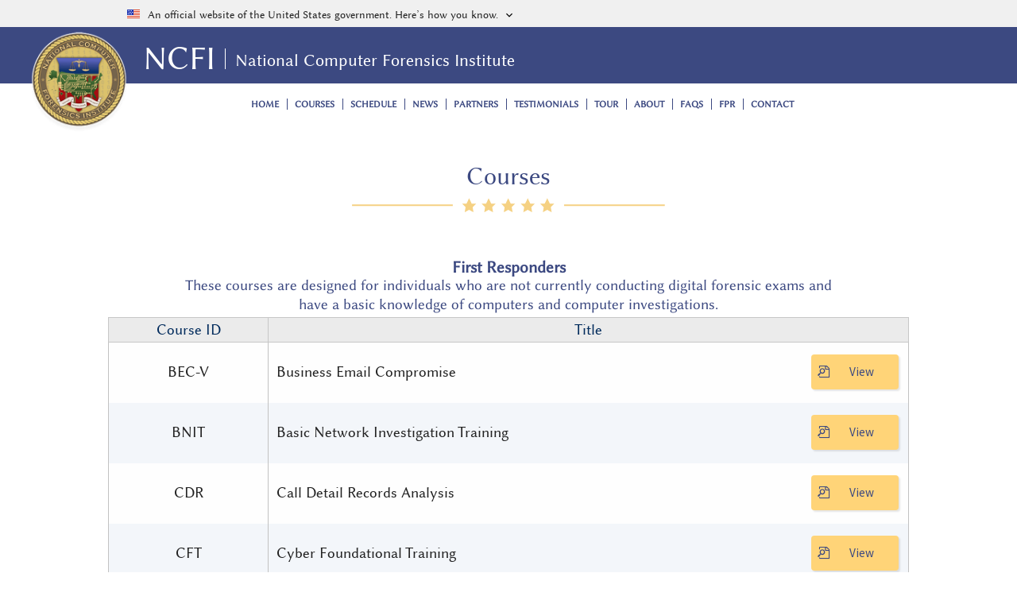

--- FILE ---
content_type: text/html;charset=UTF-8
request_url: https://www.ncfi.usss.gov/ncfi/pages/courses.xhtml;jsessionid=ZCTHH9ar9zyhL1R8094QmzgzxaTKL7gXg6b3_m0d.master:ncfi-server-one
body_size: 87871
content:
<?xml version='1.0' encoding='UTF-8' ?>
<!DOCTYPE html>
<html xmlns="http://www.w3.org/1999/xhtml" lang="en"><head id="j_idt2">
            <meta http-equiv="Content-Type" content="text/html; charset=utf-8" />
            <meta http-equiv="X-UA-Compatible" content="IE=edge" />
            <meta name="viewport" content="width=device-width, initial-scale=1" />
            <meta name="description" content="The National Computer Forensics Institute offers state of the art training to state and local law enforcement, prosecutors and judges through funding from the federal government." />
            <link rel="shortcut icon" href="/ncfi/images/favicon.ico" />
            <title>NCFI - Courses</title><script type="text/javascript" src="/ncfi/javax.faces.resource/jquery/jquery.js.xhtml?ln=primefaces&amp;v=14.0.12&amp;e=14.0.13"></script>
            <style>body {
                background: #fff !important;
            }</style><link type="text/css" rel="stylesheet" href="/ncfi/javax.faces.resource/theme.css.xhtml?ln=primefaces-firs-default&amp;v=14.0.12&amp;e=14.0.13" /><link type="text/css" rel="stylesheet" href="/ncfi/javax.faces.resource/primeicons/primeicons.css.xhtml?ln=primefaces&amp;v=14.0.12&amp;e=14.0.13" /><link type="text/css" rel="stylesheet" href="/ncfi/javax.faces.resource/font-awesome/6.7.2/css/all.min-jsf.css.xhtml?ln=webjars" /><script type="text/javascript" src="/ncfi/javax.faces.resource/jquery/jquery-plugins.js.xhtml?ln=primefaces&amp;v=14.0.12&amp;e=14.0.13"></script><script type="text/javascript" src="/ncfi/javax.faces.resource/core.js.xhtml?ln=primefaces&amp;v=14.0.12&amp;e=14.0.13"></script><link type="text/css" rel="stylesheet" href="/ncfi/javax.faces.resource/components.css.xhtml?ln=primefaces&amp;v=14.0.12&amp;e=14.0.13" /><script type="text/javascript" src="/ncfi/javax.faces.resource/components.js.xhtml?ln=primefaces&amp;v=14.0.12&amp;e=14.0.13"></script><script type="text/javascript" src="/ncfi/javax.faces.resource/imageswitch/imageswitch.js.xhtml?ln=primefaces&amp;v=14.0.12&amp;e=14.0.13"></script><script type="text/javascript" src="/ncfi/javax.faces.resource/touch/touchswipe.js.xhtml?ln=primefaces&amp;v=14.0.12&amp;e=14.0.13"></script><script src="/ncfi/javax.faces.resource/validation/validation.js.xhtml?ln=primefaces&amp;v=14.0.12&amp;e=14.0.13"></script><script src="/ncfi/javax.faces.resource/locales/locale-en.js.xhtml?ln=primefaces&amp;v=14.0.12&amp;e=14.0.13"></script><script type="text/javascript">if(window.PrimeFaces){PrimeFaces.settings.locale='en_US';PrimeFaces.settings.viewId='/pages/courses.xhtml';PrimeFaces.settings.contextPath='/ncfi';PrimeFaces.settings.cookiesSecure=false;PrimeFaces.settings.validateEmptyFields=false;PrimeFaces.settings.considerEmptyStringNull=true;PrimeFaces.settings.legacyWidgetNamespace=true;}</script>
            <script src="/ncfi/js/loadDAP.js" type="text/javascript"></script>
            <script type="text/javascript">
                loadDap(true, false)
            </script>
            <link href="/ncfi/css/firsIcons.css" type="text/css" rel="preload stylesheet" />
            <link href="/ncfi/css/hidden.module.css" type="text/css" rel="preload stylesheet" />
            <link href="/ncfi/css/messages.css" type="text/css" rel="preload stylesheet" />
            <link href="/ncfi/css/style2.css" type="text/css" rel="preload stylesheet" />
            <link href="/ncfi/css/uswds.min.css" type="text/css" rel="preload stylesheet" />
            <link href="/ncfi/css/style1.css" type="text/css" rel="preload stylesheet" />
            <link href="/ncfi/css/ncfi.css" type="text/css" rel="preload stylesheet" />
            <link href="/ncfi/css/primeflex.min.css" type="text/css" rel="preload stylesheet" /></head><body>
	<style type="text/css">
		.ie8-fix{
			width:auto !important;
		}
	</style><div id="j_idt10"></div><script id="j_idt10_s" type="text/javascript">$(function(){PrimeFaces.cw("AjaxStatus","widget_j_idt10",{id:"j_idt10",delay:0,start:function(){PF('statusDialog').show()},success:function(xhr,settings){PF('statusDialog').hide()}});});</script>
 
	<!-- Processing Dialog --><div id="j_idt12" class="ui-dialog ui-widget ui-widget-content ui-corner-all ui-shadow ui-hidden-container ie8-fix" style="display:none"><div class="ui-dialog-content ui-widget-content" id="j_idt12_content"><img id="j_idt13" src="/ncfi/images/ajax_loader.gif?pfdrid_c=true" alt="" /></div></div><script id="j_idt12_s" type="text/javascript">$(function(){PrimeFaces.cw("Dialog","statusDialog",{id:"j_idt12",draggable:false,resizable:false,modal:true,position:"center"});});</script>
        <div class="skip">
            <a href="#content">Skip to main content</a> | <a href="#sitemap">Skip to site map</a>
            <br />
            <br />
        </div>

        <!-- site container -->
        <!-- Branding -->
        <div class="my_main_div"><div id="j_idt15" class="ui-panel ui-widget ui-widget-content ui-corner-all gov-banner usa-banner ui-hidden-container" data-widget="widget_j_idt15" role="region" aria-labelledby="j_idt15_header"><div id="j_idt15_header" class="ui-panel-titlebar ui-widget-header ui-helper-clearfix ui-corner-all" role="button" aria-expanded="false" aria-controls="j_idt15_content"><span class="ui-panel-title">An official website of the United States government. Here’s how you know.</span><a id="j_idt15_toggler" href="#" class="ui-panel-titlebar-icon ui-corner-all ui-state-default"><span class="ui-icon ui-icon-plusthick"></span></a></div><div id="j_idt15_content" class="ui-panel-content ui-widget-content" style="display:none">
                <div class="usa-banner">
                    <div class="usa-banner__content usa-accordion__content" id="gov-banner">
                        <div class="grid-row grid-gap-lg">
                            <div class="usa-banner__guidance tablet:grid-col-6"><img src="/ncfi/images/icon-dot-gov.svg" alt="Dot gov" class="usa-banner__icon usa-media-block__img" />
                                <div class="usa-media-block__body">
                                    <p><strong>Official websites use .gov</strong><br />
                                        A
                                        <strong>.gov</strong> website belongs to an official government organization in the United States.
                                    </p>
                                </div>
                            </div>
                            <div class="usa-banner__guidance tablet:grid-col-6"><img src="/ncfi/images/icon-https.svg" alt="Https" class="usa-banner__icon usa-media-block__img" />
                                <div class="usa-media-block__body">
                                    <p><strong>Secure .gov websites use HTTPS</strong><br />
                                        A <strong>lock</strong>(<span class="icon-lock"><svg xmlns="http://www.w3.org/2000/svg" width="52" height="64" viewBox="0 0 52 64" class="usa-banner__lock-image" role="img" aria-labelledby="banner-lock-title banner-lock-description"><title id="banner-lock-title">Lock</title><desc id="banner-lock-description">A locked padlock</desc><path fill="#000000" fill-rule="evenodd" d="M26 0c10.493 0 19 8.507 19 19v9h3a4 4 0 0 1 4 4v28a4 4 0 0 1-4 4H4a4 4 0 0 1-4-4V32a4 4 0 0 1 4-4h3v-9C7 8.507 15.507 0 26 0zm0 8c-5.979 0-10.843 4.77-10.996 10.712L15 19v9h22v-9c0-6.075-4.925-11-11-11z"></path></svg>)
                                        or
                                        <strong>https://</strong> means you’ve safely connected to the .gov website. Share sensitive information only on official, secure websites.
                                    </span>
                                </p>
                            </div>
                        </div>
                    </div>
                </div>
            </div></div><input id="j_idt15_collapsed" name="j_idt15_collapsed" type="hidden" autocomplete="off" value="true" /></div><script id="j_idt15_s" type="text/javascript">$(function(){PrimeFaces.cw("Panel","widget_j_idt15",{id:"j_idt15",toggleable:true,toggleSpeed:100,collapsed:true,toggleOrientation:"vertical",toggleableHeader:true});});</script>


        <div class="usa-overlay"></div>
        <header class="usa-header usa-header--extended usa-my-header">
            <div class="grid-container">
                <div class="usa-logo" id="extended-logo"><img src="/ncfi/images/logo.png" alt="National Computer Forensics Institute badge logo" height="auto" width="auto" class="ncfi-logo" />
                </div>
                <span>NCFI</span>
                <hr class="bar" />
                <h1>National Computer Forensics Institute</h1>
            </div>
        </header>

        <!--  Header links --><div id="header" class="header-links">
            <ul>
                <li><a href="/ncfi/index.xhtml" rel="noreferrer">Home</a></li>
                <li><a href="/ncfi/pages/courses.xhtml" rel="noreferrer">Courses</a></li>
                <li><a href="/ncfi/pages/schedule.xhtml" rel="noreferrer">Schedule</a></li>
                <li><a href="/ncfi/pages/news.xhtml" rel="noreferrer">News</a>
                </li>
                <li><a href="/ncfi/pages/partners.xhtml" rel="noreferrer">Partners</a></li>
                <li><a href="/ncfi/pages/testimonials.xhtml" rel="noreferrer">Testimonials</a>
                </li>
                <li><a href="/ncfi/pages/tour.xhtml" rel="noreferrer">Tour</a>
                </li>
                <li><a href="/ncfi/pages/about.xhtml" rel="noreferrer">About</a>
                </li>
                <li><a href="/ncfi/pages/faqs.xhtml" rel="noreferrer">FAQs</a>
                </li>
                <li><a href="https://www.ncfi.usss.gov/fpr" rel="noreferrer">FPR</a></li>
                <li><a href="/ncfi/pages/contact.xhtml" rel="noreferrer">Contact</a></li>
            </ul></div>


        <!-- Messaging -->
        <!-- Chyron messaging for special announcements and alerts --><div id="chyron"><div id="msgPnl" class="ui-panel ui-widget ui-widget-content ui-corner-all ncfi-chyron ui-helper-hidden" data-widget="panel" role="region"><div id="msgPnl_content" class="ui-panel-content ui-widget-content">

			<div class="ui-grid ui-grid-responsive" style="margin-bottom:.5em">
				<div class="ui-grid-row">
					<div class="ui-grid-col-4"></div>
					<div class="ui-grid-col-4"></div>
					<div class="ui-grid-col-4 alignmentRight"><button id="j_idt72" name="j_idt72" class="ui-button ui-widget ui-state-default ui-corner-all ui-button-icon-only" onclick="PrimeFaces.ab({s:&quot;j_idt72&quot;,u:&quot;chyron,header&quot;});return false;" type="submit"><span class="ui-button-icon-left ui-icon ui-c pi fa-solid fa-times"></span><span class="ui-button-text ui-c">ui-button</span></button><script id="j_idt72_s" type="text/javascript">$(function(){PrimeFaces.cw("CommandButton","widget_j_idt72",{id:"j_idt72"});});</script>
					</div>
				</div>
			</div>

			<div class="ui-grid ui-grid-responsive">
				<div class="ui-grid-row">
					<div class="ui-grid-col-2 alignmentRight button-container"><button id="prev" name="prev" class="ui-button ui-widget ui-state-default ui-corner-all ui-button-icon-only" onclick="PF('switcher').previous()" type="button"><span class="ui-button-icon-left ui-icon ui-c pi fa-solid fa-chevron-left"></span><span class="ui-button-text ui-c">ui-button</span></button><script id="prev_s" type="text/javascript">$(function(){PrimeFaces.cw("CommandButton","widget_prev",{id:"prev"});});</script>
					</div>
					<div class="ui-grid-col-8"><div id="manuelSwitcher"></div><script id="manuelSwitcher_s" type="text/javascript">$(function(){PrimeFaces.cw("ImageSwitch","switcher",{id:"manuelSwitcher",fx:"scrollLeft",speed:500,timeout:0});});</script>
					</div>
					<div class="ui-grid-col-2 alignmentLeft button-container"><button id="next" name="next" class="ui-button ui-widget ui-state-default ui-corner-all ui-button-icon-only" onclick="PF('switcher').next()" type="button"><span class="ui-button-icon-left ui-icon ui-c pi fa-solid fa-chevron-right"></span><span class="ui-button-text ui-c">ui-button</span></button><script id="next_s" type="text/javascript">$(function(){PrimeFaces.cw("CommandButton","widget_next",{id:"next"});});</script>
					</div>
				</div>
			</div></div><input id="msgPnl_collapsed" name="msgPnl_collapsed" type="hidden" autocomplete="off" value="false" /><input id="msgPnl_visible" name="msgPnl_visible" type="hidden" autocomplete="off" value="false" /></div><script id="msgPnl_s" type="text/javascript">$(function(){PrimeFaces.cw("Panel","panel",{id:"msgPnl",toggleable:true,toggleSpeed:500,collapsed:false,toggleOrientation:"vertical",toggleableHeader:false,closable:true,closeSpeed:500});});</script></div><div id="detailsDialog" class="ui-dialog ui-widget ui-widget-content ui-corner-all ui-shadow ui-hidden-container ncfi-chyron" style="display:none"><div class="ui-dialog-titlebar ui-widget-header ui-helper-clearfix ui-corner-top"><span id="detailsDialog_title" class="ui-dialog-title">NCFI Alerts</span><a href="#" class="ui-dialog-titlebar-icon ui-dialog-titlebar-close ui-corner-all"><span class="ui-icon ui-icon-closethick"></span></a></div><div class="ui-dialog-content ui-widget-content" id="detailsDialog_content"></div></div><script id="detailsDialog_s" type="text/javascript">$(function(){PrimeFaces.cw("Dialog","detailsDialogWV",{id:"detailsDialog",resizable:false,modal:true,width:"600",height:"auto",dynamic:true,fitViewport:true});});</script>

        <!--  Spacer should be rendered when there is no message available -->

        <!-- Site content space -->
        <div class="content">
            <!-- ****************** Begin page content here ****************** -->
            <!-- The h1 tag is hidden unless css is disabled -->
            <h1 class="hidden"></h1>
            <br class="hidden" />
            <div class="ncfi_container">
                <h2>Courses</h2><img src="/ncfi/images/usss-hr-star-lg-y.svg" alt="Star divider image" height="100%" width="100%" class="star-divider" />
                <div class="ncfi_content">
                    <br />
<form id="courseForm" name="courseForm" method="post" action="/ncfi/pages/courses.xhtml" enctype="application/x-www-form-urlencoded">
<input type="hidden" name="courseForm" value="courseForm" />

				<br />
				<h3 class="marginNone paddingNone">First Responders</h3>
				<p>These courses are designed for individuals who are not currently conducting digital forensic exams and have a basic knowledge of computers and computer investigations.</p><div id="courseForm:firstResponderCoursesTable" class="ui-datatable ui-widget"><div class="ui-datatable-header ui-widget-header ui-corner-top">First Responder Courses</div><div class="ui-datatable-tablewrapper"><table role="grid"><thead id="courseForm:firstResponderCoursesTable_head"><tr><th id="courseForm:firstResponderCoursesTable:j_idt104" class="ui-state-default" aria-label="Course ID" scope="col" style="width:20%"><span class="ui-column-title">Course ID</span></th><th id="courseForm:firstResponderCoursesTable:j_idt108" class="ui-state-default alignmentLeft" aria-label="Title" scope="col" style="width:autopx"><span class="ui-column-title">Title</span></th></tr></thead><tbody id="courseForm:firstResponderCoursesTable_data" class="ui-datatable-data ui-widget-content"><tr data-ri="0" class="ui-widget-content ui-datatable-even"><td role="gridcell">  
			            <span>BEC-V</span></td><td role="gridcell" class="alignmentLeft">  
			            <span>Business Email Compromise</span>
			            <div class="ncfi_button-container floatRight"><button id="courseForm:firstResponderCoursesTable:0:viewButtonFR" name="courseForm:firstResponderCoursesTable:0:viewButtonFR" class="ui-button ui-widget ui-state-default ui-corner-all ui-button-text-icon-left header_btn yellow_btn" onclick="PrimeFaces.ab({s:&quot;courseForm:firstResponderCoursesTable:0:viewButtonFR&quot;,f:&quot;courseForm&quot;,p:&quot;courseForm:firstResponderCoursesTable&quot;,u:&quot;viewCourseDialog&quot;,onco:function(xhr,status,args,data){viewCourseDlg.show();}});return false;" title="View" type="submit"><span class="ui-button-icon-left ui-icon ui-c pi fa-solid firs-review"></span><span class="ui-button-text ui-c">View</span></button><script id="courseForm:firstResponderCoursesTable:0:viewButtonFR_s" type="text/javascript">$(function(){PrimeFaces.cw("CommandButton","widget_courseForm_firstResponderCoursesTable_0_viewButtonFR",{id:"courseForm:firstResponderCoursesTable:0:viewButtonFR"});});</script>
			        	</div></td></tr><tr data-ri="1" class="ui-widget-content ui-datatable-odd"><td role="gridcell">  
			            <span>BNIT</span></td><td role="gridcell" class="alignmentLeft">  
			            <span>Basic Network Investigation Training</span>
			            <div class="ncfi_button-container floatRight"><button id="courseForm:firstResponderCoursesTable:1:viewButtonFR" name="courseForm:firstResponderCoursesTable:1:viewButtonFR" class="ui-button ui-widget ui-state-default ui-corner-all ui-button-text-icon-left header_btn yellow_btn" onclick="PrimeFaces.ab({s:&quot;courseForm:firstResponderCoursesTable:1:viewButtonFR&quot;,f:&quot;courseForm&quot;,p:&quot;courseForm:firstResponderCoursesTable&quot;,u:&quot;viewCourseDialog&quot;,onco:function(xhr,status,args,data){viewCourseDlg.show();}});return false;" title="View" type="submit"><span class="ui-button-icon-left ui-icon ui-c pi fa-solid firs-review"></span><span class="ui-button-text ui-c">View</span></button><script id="courseForm:firstResponderCoursesTable:1:viewButtonFR_s" type="text/javascript">$(function(){PrimeFaces.cw("CommandButton","widget_courseForm_firstResponderCoursesTable_1_viewButtonFR",{id:"courseForm:firstResponderCoursesTable:1:viewButtonFR"});});</script>
			        	</div></td></tr><tr data-ri="2" class="ui-widget-content ui-datatable-even"><td role="gridcell">  
			            <span>CDR</span></td><td role="gridcell" class="alignmentLeft">  
			            <span>Call Detail Records Analysis</span>
			            <div class="ncfi_button-container floatRight"><button id="courseForm:firstResponderCoursesTable:2:viewButtonFR" name="courseForm:firstResponderCoursesTable:2:viewButtonFR" class="ui-button ui-widget ui-state-default ui-corner-all ui-button-text-icon-left header_btn yellow_btn" onclick="PrimeFaces.ab({s:&quot;courseForm:firstResponderCoursesTable:2:viewButtonFR&quot;,f:&quot;courseForm&quot;,p:&quot;courseForm:firstResponderCoursesTable&quot;,u:&quot;viewCourseDialog&quot;,onco:function(xhr,status,args,data){viewCourseDlg.show();}});return false;" title="View" type="submit"><span class="ui-button-icon-left ui-icon ui-c pi fa-solid firs-review"></span><span class="ui-button-text ui-c">View</span></button><script id="courseForm:firstResponderCoursesTable:2:viewButtonFR_s" type="text/javascript">$(function(){PrimeFaces.cw("CommandButton","widget_courseForm_firstResponderCoursesTable_2_viewButtonFR",{id:"courseForm:firstResponderCoursesTable:2:viewButtonFR"});});</script>
			        	</div></td></tr><tr data-ri="3" class="ui-widget-content ui-datatable-odd"><td role="gridcell">  
			            <span>CFT</span></td><td role="gridcell" class="alignmentLeft">  
			            <span>Cyber Foundational Training</span>
			            <div class="ncfi_button-container floatRight"><button id="courseForm:firstResponderCoursesTable:3:viewButtonFR" name="courseForm:firstResponderCoursesTable:3:viewButtonFR" class="ui-button ui-widget ui-state-default ui-corner-all ui-button-text-icon-left header_btn yellow_btn" onclick="PrimeFaces.ab({s:&quot;courseForm:firstResponderCoursesTable:3:viewButtonFR&quot;,f:&quot;courseForm&quot;,p:&quot;courseForm:firstResponderCoursesTable&quot;,u:&quot;viewCourseDialog&quot;,onco:function(xhr,status,args,data){viewCourseDlg.show();}});return false;" title="View" type="submit"><span class="ui-button-icon-left ui-icon ui-c pi fa-solid firs-review"></span><span class="ui-button-text ui-c">View</span></button><script id="courseForm:firstResponderCoursesTable:3:viewButtonFR_s" type="text/javascript">$(function(){PrimeFaces.cw("CommandButton","widget_courseForm_firstResponderCoursesTable_3_viewButtonFR",{id:"courseForm:firstResponderCoursesTable:3:viewButtonFR"});});</script>
			        	</div></td></tr><tr data-ri="4" class="ui-widget-content ui-datatable-even"><td role="gridcell">  
			            <span>CIT</span></td><td role="gridcell" class="alignmentLeft">  
			            <span>Cyber Investigative Techniques</span>
			            <div class="ncfi_button-container floatRight"><button id="courseForm:firstResponderCoursesTable:4:viewButtonFR" name="courseForm:firstResponderCoursesTable:4:viewButtonFR" class="ui-button ui-widget ui-state-default ui-corner-all ui-button-text-icon-left header_btn yellow_btn" onclick="PrimeFaces.ab({s:&quot;courseForm:firstResponderCoursesTable:4:viewButtonFR&quot;,f:&quot;courseForm&quot;,p:&quot;courseForm:firstResponderCoursesTable&quot;,u:&quot;viewCourseDialog&quot;,onco:function(xhr,status,args,data){viewCourseDlg.show();}});return false;" title="View" type="submit"><span class="ui-button-icon-left ui-icon ui-c pi fa-solid firs-review"></span><span class="ui-button-text ui-c">View</span></button><script id="courseForm:firstResponderCoursesTable:4:viewButtonFR_s" type="text/javascript">$(function(){PrimeFaces.cw("CommandButton","widget_courseForm_firstResponderCoursesTable_4_viewButtonFR",{id:"courseForm:firstResponderCoursesTable:4:viewButtonFR"});});</script>
			        	</div></td></tr><tr data-ri="5" class="ui-widget-content ui-datatable-odd"><td role="gridcell">  
			            <span>Case</span></td><td role="gridcell" class="alignmentLeft">  
			            <span>Python and the $7 Million Embezzlement</span>
			            <div class="ncfi_button-container floatRight"><button id="courseForm:firstResponderCoursesTable:5:viewButtonFR" name="courseForm:firstResponderCoursesTable:5:viewButtonFR" class="ui-button ui-widget ui-state-default ui-corner-all ui-button-text-icon-left header_btn yellow_btn" onclick="PrimeFaces.ab({s:&quot;courseForm:firstResponderCoursesTable:5:viewButtonFR&quot;,f:&quot;courseForm&quot;,p:&quot;courseForm:firstResponderCoursesTable&quot;,u:&quot;viewCourseDialog&quot;,onco:function(xhr,status,args,data){viewCourseDlg.show();}});return false;" title="View" type="submit"><span class="ui-button-icon-left ui-icon ui-c pi fa-solid firs-review"></span><span class="ui-button-text ui-c">View</span></button><script id="courseForm:firstResponderCoursesTable:5:viewButtonFR_s" type="text/javascript">$(function(){PrimeFaces.cw("CommandButton","widget_courseForm_firstResponderCoursesTable_5_viewButtonFR",{id:"courseForm:firstResponderCoursesTable:5:viewButtonFR"});});</script>
			        	</div></td></tr><tr data-ri="6" class="ui-widget-content ui-datatable-even"><td role="gridcell">  
			            <span>Case Study</span></td><td role="gridcell" class="alignmentLeft">  
			            <span>Ransomware Response Case Study</span>
			            <div class="ncfi_button-container floatRight"><button id="courseForm:firstResponderCoursesTable:6:viewButtonFR" name="courseForm:firstResponderCoursesTable:6:viewButtonFR" class="ui-button ui-widget ui-state-default ui-corner-all ui-button-text-icon-left header_btn yellow_btn" onclick="PrimeFaces.ab({s:&quot;courseForm:firstResponderCoursesTable:6:viewButtonFR&quot;,f:&quot;courseForm&quot;,p:&quot;courseForm:firstResponderCoursesTable&quot;,u:&quot;viewCourseDialog&quot;,onco:function(xhr,status,args,data){viewCourseDlg.show();}});return false;" title="View" type="submit"><span class="ui-button-icon-left ui-icon ui-c pi fa-solid firs-review"></span><span class="ui-button-text ui-c">View</span></button><script id="courseForm:firstResponderCoursesTable:6:viewButtonFR_s" type="text/javascript">$(function(){PrimeFaces.cw("CommandButton","widget_courseForm_firstResponderCoursesTable_6_viewButtonFR",{id:"courseForm:firstResponderCoursesTable:6:viewButtonFR"});});</script>
			        	</div></td></tr><tr data-ri="7" class="ui-widget-content ui-datatable-odd"><td role="gridcell">  
			            <span>Case Study: ATM</span></td><td role="gridcell" class="alignmentLeft">  
			            <span>ATM Jackpotting</span>
			            <div class="ncfi_button-container floatRight"><button id="courseForm:firstResponderCoursesTable:7:viewButtonFR" name="courseForm:firstResponderCoursesTable:7:viewButtonFR" class="ui-button ui-widget ui-state-default ui-corner-all ui-button-text-icon-left header_btn yellow_btn" onclick="PrimeFaces.ab({s:&quot;courseForm:firstResponderCoursesTable:7:viewButtonFR&quot;,f:&quot;courseForm&quot;,p:&quot;courseForm:firstResponderCoursesTable&quot;,u:&quot;viewCourseDialog&quot;,onco:function(xhr,status,args,data){viewCourseDlg.show();}});return false;" title="View" type="submit"><span class="ui-button-icon-left ui-icon ui-c pi fa-solid firs-review"></span><span class="ui-button-text ui-c">View</span></button><script id="courseForm:firstResponderCoursesTable:7:viewButtonFR_s" type="text/javascript">$(function(){PrimeFaces.cw("CommandButton","widget_courseForm_firstResponderCoursesTable_7_viewButtonFR",{id:"courseForm:firstResponderCoursesTable:7:viewButtonFR"});});</script>
			        	</div></td></tr><tr data-ri="8" class="ui-widget-content ui-datatable-even"><td role="gridcell">  
			            <span>Case Study: EMV</span></td><td role="gridcell" class="alignmentLeft">  
			            <span>EMV Relay Attacks</span>
			            <div class="ncfi_button-container floatRight"><button id="courseForm:firstResponderCoursesTable:8:viewButtonFR" name="courseForm:firstResponderCoursesTable:8:viewButtonFR" class="ui-button ui-widget ui-state-default ui-corner-all ui-button-text-icon-left header_btn yellow_btn" onclick="PrimeFaces.ab({s:&quot;courseForm:firstResponderCoursesTable:8:viewButtonFR&quot;,f:&quot;courseForm&quot;,p:&quot;courseForm:firstResponderCoursesTable&quot;,u:&quot;viewCourseDialog&quot;,onco:function(xhr,status,args,data){viewCourseDlg.show();}});return false;" title="View" type="submit"><span class="ui-button-icon-left ui-icon ui-c pi fa-solid firs-review"></span><span class="ui-button-text ui-c">View</span></button><script id="courseForm:firstResponderCoursesTable:8:viewButtonFR_s" type="text/javascript">$(function(){PrimeFaces.cw("CommandButton","widget_courseForm_firstResponderCoursesTable_8_viewButtonFR",{id:"courseForm:firstResponderCoursesTable:8:viewButtonFR"});});</script>
			        	</div></td></tr><tr data-ri="9" class="ui-widget-content ui-datatable-odd"><td role="gridcell">  
			            <span>DCC</span></td><td role="gridcell" class="alignmentLeft">  
			            <span>Digital Currency Course</span>
			            <div class="ncfi_button-container floatRight"><button id="courseForm:firstResponderCoursesTable:9:viewButtonFR" name="courseForm:firstResponderCoursesTable:9:viewButtonFR" class="ui-button ui-widget ui-state-default ui-corner-all ui-button-text-icon-left header_btn yellow_btn" onclick="PrimeFaces.ab({s:&quot;courseForm:firstResponderCoursesTable:9:viewButtonFR&quot;,f:&quot;courseForm&quot;,p:&quot;courseForm:firstResponderCoursesTable&quot;,u:&quot;viewCourseDialog&quot;,onco:function(xhr,status,args,data){viewCourseDlg.show();}});return false;" title="View" type="submit"><span class="ui-button-icon-left ui-icon ui-c pi fa-solid firs-review"></span><span class="ui-button-text ui-c">View</span></button><script id="courseForm:firstResponderCoursesTable:9:viewButtonFR_s" type="text/javascript">$(function(){PrimeFaces.cw("CommandButton","widget_courseForm_firstResponderCoursesTable_9_viewButtonFR",{id:"courseForm:firstResponderCoursesTable:9:viewButtonFR"});});</script>
			        	</div></td></tr><tr data-ri="10" class="ui-widget-content ui-datatable-even"><td role="gridcell">  
			            <span>DCTT</span></td><td role="gridcell" class="alignmentLeft">  
			            <span>Digital Currency Tracing Techniques</span>
			            <div class="ncfi_button-container floatRight"><button id="courseForm:firstResponderCoursesTable:10:viewButtonFR" name="courseForm:firstResponderCoursesTable:10:viewButtonFR" class="ui-button ui-widget ui-state-default ui-corner-all ui-button-text-icon-left header_btn yellow_btn" onclick="PrimeFaces.ab({s:&quot;courseForm:firstResponderCoursesTable:10:viewButtonFR&quot;,f:&quot;courseForm&quot;,p:&quot;courseForm:firstResponderCoursesTable&quot;,u:&quot;viewCourseDialog&quot;,onco:function(xhr,status,args,data){viewCourseDlg.show();}});return false;" title="View" type="submit"><span class="ui-button-icon-left ui-icon ui-c pi fa-solid firs-review"></span><span class="ui-button-text ui-c">View</span></button><script id="courseForm:firstResponderCoursesTable:10:viewButtonFR_s" type="text/javascript">$(function(){PrimeFaces.cw("CommandButton","widget_courseForm_firstResponderCoursesTable_10_viewButtonFR",{id:"courseForm:firstResponderCoursesTable:10:viewButtonFR"});});</script>
			        	</div></td></tr><tr data-ri="11" class="ui-widget-content ui-datatable-odd"><td role="gridcell">  
			            <span>DEI</span></td><td role="gridcell" class="alignmentLeft">  
			            <span>Digital Evidence Investigations</span>
			            <div class="ncfi_button-container floatRight"><button id="courseForm:firstResponderCoursesTable:11:viewButtonFR" name="courseForm:firstResponderCoursesTable:11:viewButtonFR" class="ui-button ui-widget ui-state-default ui-corner-all ui-button-text-icon-left header_btn yellow_btn" onclick="PrimeFaces.ab({s:&quot;courseForm:firstResponderCoursesTable:11:viewButtonFR&quot;,f:&quot;courseForm&quot;,p:&quot;courseForm:firstResponderCoursesTable&quot;,u:&quot;viewCourseDialog&quot;,onco:function(xhr,status,args,data){viewCourseDlg.show();}});return false;" title="View" type="submit"><span class="ui-button-icon-left ui-icon ui-c pi fa-solid firs-review"></span><span class="ui-button-text ui-c">View</span></button><script id="courseForm:firstResponderCoursesTable:11:viewButtonFR_s" type="text/javascript">$(function(){PrimeFaces.cw("CommandButton","widget_courseForm_firstResponderCoursesTable_11_viewButtonFR",{id:"courseForm:firstResponderCoursesTable:11:viewButtonFR"});});</script>
			        	</div></td></tr><tr data-ri="12" class="ui-widget-content ui-datatable-even"><td role="gridcell">  
			            <span>DISC</span></td><td role="gridcell" class="alignmentLeft">  
			            <span>Digital Investigations Supervisors Course</span>
			            <div class="ncfi_button-container floatRight"><button id="courseForm:firstResponderCoursesTable:12:viewButtonFR" name="courseForm:firstResponderCoursesTable:12:viewButtonFR" class="ui-button ui-widget ui-state-default ui-corner-all ui-button-text-icon-left header_btn yellow_btn" onclick="PrimeFaces.ab({s:&quot;courseForm:firstResponderCoursesTable:12:viewButtonFR&quot;,f:&quot;courseForm&quot;,p:&quot;courseForm:firstResponderCoursesTable&quot;,u:&quot;viewCourseDialog&quot;,onco:function(xhr,status,args,data){viewCourseDlg.show();}});return false;" title="View" type="submit"><span class="ui-button-icon-left ui-icon ui-c pi fa-solid firs-review"></span><span class="ui-button-text ui-c">View</span></button><script id="courseForm:firstResponderCoursesTable:12:viewButtonFR_s" type="text/javascript">$(function(){PrimeFaces.cw("CommandButton","widget_courseForm_firstResponderCoursesTable_12_viewButtonFR",{id:"courseForm:firstResponderCoursesTable:12:viewButtonFR"});});</script>
			        	</div></td></tr><tr data-ri="13" class="ui-widget-content ui-datatable-odd"><td role="gridcell">  
			            <span>EDD</span></td><td role="gridcell" class="alignmentLeft">  
			            <span>Electronic Detection Dog</span>
			            <div class="ncfi_button-container floatRight"><button id="courseForm:firstResponderCoursesTable:13:viewButtonFR" name="courseForm:firstResponderCoursesTable:13:viewButtonFR" class="ui-button ui-widget ui-state-default ui-corner-all ui-button-text-icon-left header_btn yellow_btn" onclick="PrimeFaces.ab({s:&quot;courseForm:firstResponderCoursesTable:13:viewButtonFR&quot;,f:&quot;courseForm&quot;,p:&quot;courseForm:firstResponderCoursesTable&quot;,u:&quot;viewCourseDialog&quot;,onco:function(xhr,status,args,data){viewCourseDlg.show();}});return false;" title="View" type="submit"><span class="ui-button-icon-left ui-icon ui-c pi fa-solid firs-review"></span><span class="ui-button-text ui-c">View</span></button><script id="courseForm:firstResponderCoursesTable:13:viewButtonFR_s" type="text/javascript">$(function(){PrimeFaces.cw("CommandButton","widget_courseForm_firstResponderCoursesTable_13_viewButtonFR",{id:"courseForm:firstResponderCoursesTable:13:viewButtonFR"});});</script>
			        	</div></td></tr><tr data-ri="14" class="ui-widget-content ui-datatable-even"><td role="gridcell">  
			            <span>FIR</span></td><td role="gridcell" class="alignmentLeft">  
			            <span>Fundamentals of Incident Response</span>
			            <div class="ncfi_button-container floatRight"><button id="courseForm:firstResponderCoursesTable:14:viewButtonFR" name="courseForm:firstResponderCoursesTable:14:viewButtonFR" class="ui-button ui-widget ui-state-default ui-corner-all ui-button-text-icon-left header_btn yellow_btn" onclick="PrimeFaces.ab({s:&quot;courseForm:firstResponderCoursesTable:14:viewButtonFR&quot;,f:&quot;courseForm&quot;,p:&quot;courseForm:firstResponderCoursesTable&quot;,u:&quot;viewCourseDialog&quot;,onco:function(xhr,status,args,data){viewCourseDlg.show();}});return false;" title="View" type="submit"><span class="ui-button-icon-left ui-icon ui-c pi fa-solid firs-review"></span><span class="ui-button-text ui-c">View</span></button><script id="courseForm:firstResponderCoursesTable:14:viewButtonFR_s" type="text/javascript">$(function(){PrimeFaces.cw("CommandButton","widget_courseForm_firstResponderCoursesTable_14_viewButtonFR",{id:"courseForm:firstResponderCoursesTable:14:viewButtonFR"});});</script>
			        	</div></td></tr><tr data-ri="15" class="ui-widget-content ui-datatable-odd"><td role="gridcell">  
			            <span>FRESH</span></td><td role="gridcell" class="alignmentLeft">  
			            <span>Filesystem Recognition Electronic Sterilization and Hashing</span>
			            <div class="ncfi_button-container floatRight"><button id="courseForm:firstResponderCoursesTable:15:viewButtonFR" name="courseForm:firstResponderCoursesTable:15:viewButtonFR" class="ui-button ui-widget ui-state-default ui-corner-all ui-button-text-icon-left header_btn yellow_btn" onclick="PrimeFaces.ab({s:&quot;courseForm:firstResponderCoursesTable:15:viewButtonFR&quot;,f:&quot;courseForm&quot;,p:&quot;courseForm:firstResponderCoursesTable&quot;,u:&quot;viewCourseDialog&quot;,onco:function(xhr,status,args,data){viewCourseDlg.show();}});return false;" title="View" type="submit"><span class="ui-button-icon-left ui-icon ui-c pi fa-solid firs-review"></span><span class="ui-button-text ui-c">View</span></button><script id="courseForm:firstResponderCoursesTable:15:viewButtonFR_s" type="text/javascript">$(function(){PrimeFaces.cw("CommandButton","widget_courseForm_firstResponderCoursesTable_15_viewButtonFR",{id:"courseForm:firstResponderCoursesTable:15:viewButtonFR"});});</script>
			        	</div></td></tr><tr data-ri="16" class="ui-widget-content ui-datatable-even"><td role="gridcell">  
			            <span>MIT</span></td><td role="gridcell" class="alignmentLeft">  
			            <span>Multimedia Investigative Techniques</span>
			            <div class="ncfi_button-container floatRight"><button id="courseForm:firstResponderCoursesTable:16:viewButtonFR" name="courseForm:firstResponderCoursesTable:16:viewButtonFR" class="ui-button ui-widget ui-state-default ui-corner-all ui-button-text-icon-left header_btn yellow_btn" onclick="PrimeFaces.ab({s:&quot;courseForm:firstResponderCoursesTable:16:viewButtonFR&quot;,f:&quot;courseForm&quot;,p:&quot;courseForm:firstResponderCoursesTable&quot;,u:&quot;viewCourseDialog&quot;,onco:function(xhr,status,args,data){viewCourseDlg.show();}});return false;" title="View" type="submit"><span class="ui-button-icon-left ui-icon ui-c pi fa-solid firs-review"></span><span class="ui-button-text ui-c">View</span></button><script id="courseForm:firstResponderCoursesTable:16:viewButtonFR_s" type="text/javascript">$(function(){PrimeFaces.cw("CommandButton","widget_courseForm_firstResponderCoursesTable_16_viewButtonFR",{id:"courseForm:firstResponderCoursesTable:16:viewButtonFR"});});</script>
			        	</div></td></tr><tr data-ri="17" class="ui-widget-content ui-datatable-odd"><td role="gridcell">  
			            <span>OSINT</span></td><td role="gridcell" class="alignmentLeft">  
			            <span>Open Source Intelligence</span>
			            <div class="ncfi_button-container floatRight"><button id="courseForm:firstResponderCoursesTable:17:viewButtonFR" name="courseForm:firstResponderCoursesTable:17:viewButtonFR" class="ui-button ui-widget ui-state-default ui-corner-all ui-button-text-icon-left header_btn yellow_btn" onclick="PrimeFaces.ab({s:&quot;courseForm:firstResponderCoursesTable:17:viewButtonFR&quot;,f:&quot;courseForm&quot;,p:&quot;courseForm:firstResponderCoursesTable&quot;,u:&quot;viewCourseDialog&quot;,onco:function(xhr,status,args,data){viewCourseDlg.show();}});return false;" title="View" type="submit"><span class="ui-button-icon-left ui-icon ui-c pi fa-solid firs-review"></span><span class="ui-button-text ui-c">View</span></button><script id="courseForm:firstResponderCoursesTable:17:viewButtonFR_s" type="text/javascript">$(function(){PrimeFaces.cw("CommandButton","widget_courseForm_firstResponderCoursesTable_17_viewButtonFR",{id:"courseForm:firstResponderCoursesTable:17:viewButtonFR"});});</script>
			        	</div></td></tr><tr data-ri="18" class="ui-widget-content ui-datatable-even"><td role="gridcell">  
			            <span>RAC</span></td><td role="gridcell" class="alignmentLeft">  
			            <span>Report Authors Course</span>
			            <div class="ncfi_button-container floatRight"><button id="courseForm:firstResponderCoursesTable:18:viewButtonFR" name="courseForm:firstResponderCoursesTable:18:viewButtonFR" class="ui-button ui-widget ui-state-default ui-corner-all ui-button-text-icon-left header_btn yellow_btn" onclick="PrimeFaces.ab({s:&quot;courseForm:firstResponderCoursesTable:18:viewButtonFR&quot;,f:&quot;courseForm&quot;,p:&quot;courseForm:firstResponderCoursesTable&quot;,u:&quot;viewCourseDialog&quot;,onco:function(xhr,status,args,data){viewCourseDlg.show();}});return false;" title="View" type="submit"><span class="ui-button-icon-left ui-icon ui-c pi fa-solid firs-review"></span><span class="ui-button-text ui-c">View</span></button><script id="courseForm:firstResponderCoursesTable:18:viewButtonFR_s" type="text/javascript">$(function(){PrimeFaces.cw("CommandButton","widget_courseForm_firstResponderCoursesTable_18_viewButtonFR",{id:"courseForm:firstResponderCoursesTable:18:viewButtonFR"});});</script>
			        	</div></td></tr><tr data-ri="19" class="ui-widget-content ui-datatable-odd"><td role="gridcell">  
			            <span>RIP</span></td><td role="gridcell" class="alignmentLeft">  
			            <span>Ransomware Investigative Principles</span>
			            <div class="ncfi_button-container floatRight"><button id="courseForm:firstResponderCoursesTable:19:viewButtonFR" name="courseForm:firstResponderCoursesTable:19:viewButtonFR" class="ui-button ui-widget ui-state-default ui-corner-all ui-button-text-icon-left header_btn yellow_btn" onclick="PrimeFaces.ab({s:&quot;courseForm:firstResponderCoursesTable:19:viewButtonFR&quot;,f:&quot;courseForm&quot;,p:&quot;courseForm:firstResponderCoursesTable&quot;,u:&quot;viewCourseDialog&quot;,onco:function(xhr,status,args,data){viewCourseDlg.show();}});return false;" title="View" type="submit"><span class="ui-button-icon-left ui-icon ui-c pi fa-solid firs-review"></span><span class="ui-button-text ui-c">View</span></button><script id="courseForm:firstResponderCoursesTable:19:viewButtonFR_s" type="text/javascript">$(function(){PrimeFaces.cw("CommandButton","widget_courseForm_firstResponderCoursesTable_19_viewButtonFR",{id:"courseForm:firstResponderCoursesTable:19:viewButtonFR"});});</script>
			        	</div></td></tr><tr data-ri="20" class="ui-widget-content ui-datatable-even"><td role="gridcell">  
			            <span>SAFEPC</span></td><td role="gridcell" class="alignmentLeft">  
			            <span>Securing Associated Forensic Evidence in Predatory Crimes</span>
			            <div class="ncfi_button-container floatRight"><button id="courseForm:firstResponderCoursesTable:20:viewButtonFR" name="courseForm:firstResponderCoursesTable:20:viewButtonFR" class="ui-button ui-widget ui-state-default ui-corner-all ui-button-text-icon-left header_btn yellow_btn" onclick="PrimeFaces.ab({s:&quot;courseForm:firstResponderCoursesTable:20:viewButtonFR&quot;,f:&quot;courseForm&quot;,p:&quot;courseForm:firstResponderCoursesTable&quot;,u:&quot;viewCourseDialog&quot;,onco:function(xhr,status,args,data){viewCourseDlg.show();}});return false;" title="View" type="submit"><span class="ui-button-icon-left ui-icon ui-c pi fa-solid firs-review"></span><span class="ui-button-text ui-c">View</span></button><script id="courseForm:firstResponderCoursesTable:20:viewButtonFR_s" type="text/javascript">$(function(){PrimeFaces.cw("CommandButton","widget_courseForm_firstResponderCoursesTable_20_viewButtonFR",{id:"courseForm:firstResponderCoursesTable:20:viewButtonFR"});});</script>
			        	</div></td></tr></tbody></table></div></div><script id="courseForm:firstResponderCoursesTable_s" type="text/javascript">$(function(){PrimeFaces.cw("DataTable","widget_courseForm_firstResponderCoursesTable",{id:"courseForm:firstResponderCoursesTable",groupColumnIndexes:[],disableContextMenuIfEmpty:false});});</script>	
			    
			    <br /><br /><br />
			    <h3 class="marginNone paddingNone">Basic Examiner</h3>
				<p>These courses are designed for individuals who are newly assigned to conducting digital forensic exams or network intrusion investigations, and who currently have a working knowledge of computer and computer investigations.</p><div id="courseForm:basicExaminerCoursesTable" class="ui-datatable ui-widget"><div class="ui-datatable-header ui-widget-header ui-corner-top">Basic Examiner Courses</div><div class="ui-datatable-tablewrapper"><table role="grid"><thead id="courseForm:basicExaminerCoursesTable_head"><tr><th id="courseForm:basicExaminerCoursesTable:j_idt115" class="ui-state-default" aria-label="Course ID" scope="col" style="width:20%"><span class="ui-column-title">Course ID</span></th><th id="courseForm:basicExaminerCoursesTable:j_idt119" class="ui-state-default alignmentLeft" aria-label="Title" scope="col" style="width:autopx"><span class="ui-column-title">Title</span></th></tr></thead><tbody id="courseForm:basicExaminerCoursesTable_data" class="ui-datatable-data ui-widget-content"><tr data-ri="0" class="ui-widget-content ui-datatable-even"><td role="gridcell">  
			            <span>BCERT</span></td><td role="gridcell" class="alignmentLeft">  
			            <span>Basic Computer Evidence Recovery Training</span> 
			            <div class="ncfi_button-container floatRight"><button id="courseForm:basicExaminerCoursesTable:0:viewButtonBE" name="courseForm:basicExaminerCoursesTable:0:viewButtonBE" class="ui-button ui-widget ui-state-default ui-corner-all ui-button-text-icon-left header_btn yellow_btn" onclick="PrimeFaces.ab({s:&quot;courseForm:basicExaminerCoursesTable:0:viewButtonBE&quot;,f:&quot;courseForm&quot;,p:&quot;courseForm:basicExaminerCoursesTable&quot;,u:&quot;viewCourseDialog&quot;,onco:function(xhr,status,args,data){viewCourseDlg.show();}});return false;" title="View" type="submit"><span class="ui-button-icon-left ui-icon ui-c pi fa-solid firs-review"></span><span class="ui-button-text ui-c">View</span></button><script id="courseForm:basicExaminerCoursesTable:0:viewButtonBE_s" type="text/javascript">$(function(){PrimeFaces.cw("CommandButton","widget_courseForm_basicExaminerCoursesTable_0_viewButtonBE",{id:"courseForm:basicExaminerCoursesTable:0:viewButtonBE"});});</script>
			        	</div></td></tr><tr data-ri="1" class="ui-widget-content ui-datatable-odd"><td role="gridcell">  
			            <span>CLP</span></td><td role="gridcell" class="alignmentLeft">  
			            <span>Command Line Principles</span> 
			            <div class="ncfi_button-container floatRight"><button id="courseForm:basicExaminerCoursesTable:1:viewButtonBE" name="courseForm:basicExaminerCoursesTable:1:viewButtonBE" class="ui-button ui-widget ui-state-default ui-corner-all ui-button-text-icon-left header_btn yellow_btn" onclick="PrimeFaces.ab({s:&quot;courseForm:basicExaminerCoursesTable:1:viewButtonBE&quot;,f:&quot;courseForm&quot;,p:&quot;courseForm:basicExaminerCoursesTable&quot;,u:&quot;viewCourseDialog&quot;,onco:function(xhr,status,args,data){viewCourseDlg.show();}});return false;" title="View" type="submit"><span class="ui-button-icon-left ui-icon ui-c pi fa-solid firs-review"></span><span class="ui-button-text ui-c">View</span></button><script id="courseForm:basicExaminerCoursesTable:1:viewButtonBE_s" type="text/javascript">$(function(){PrimeFaces.cw("CommandButton","widget_courseForm_basicExaminerCoursesTable_1_viewButtonBE",{id:"courseForm:basicExaminerCoursesTable:1:viewButtonBE"});});</script>
			        	</div></td></tr><tr data-ri="2" class="ui-widget-content ui-datatable-even"><td role="gridcell">  
			            <span>DAF</span></td><td role="gridcell" class="alignmentLeft">  
			            <span>Drone Analysis and Forensics</span> 
			            <div class="ncfi_button-container floatRight"><button id="courseForm:basicExaminerCoursesTable:2:viewButtonBE" name="courseForm:basicExaminerCoursesTable:2:viewButtonBE" class="ui-button ui-widget ui-state-default ui-corner-all ui-button-text-icon-left header_btn yellow_btn" onclick="PrimeFaces.ab({s:&quot;courseForm:basicExaminerCoursesTable:2:viewButtonBE&quot;,f:&quot;courseForm&quot;,p:&quot;courseForm:basicExaminerCoursesTable&quot;,u:&quot;viewCourseDialog&quot;,onco:function(xhr,status,args,data){viewCourseDlg.show();}});return false;" title="View" type="submit"><span class="ui-button-icon-left ui-icon ui-c pi fa-solid firs-review"></span><span class="ui-button-text ui-c">View</span></button><script id="courseForm:basicExaminerCoursesTable:2:viewButtonBE_s" type="text/javascript">$(function(){PrimeFaces.cw("CommandButton","widget_courseForm_basicExaminerCoursesTable_2_viewButtonBE",{id:"courseForm:basicExaminerCoursesTable:2:viewButtonBE"});});</script>
			        	</div></td></tr><tr data-ri="3" class="ui-widget-content ui-datatable-odd"><td role="gridcell">  
			            <span>DTW</span></td><td role="gridcell" class="alignmentLeft">  
			            <span>Device Triage Workshop</span> 
			            <div class="ncfi_button-container floatRight"><button id="courseForm:basicExaminerCoursesTable:3:viewButtonBE" name="courseForm:basicExaminerCoursesTable:3:viewButtonBE" class="ui-button ui-widget ui-state-default ui-corner-all ui-button-text-icon-left header_btn yellow_btn" onclick="PrimeFaces.ab({s:&quot;courseForm:basicExaminerCoursesTable:3:viewButtonBE&quot;,f:&quot;courseForm&quot;,p:&quot;courseForm:basicExaminerCoursesTable&quot;,u:&quot;viewCourseDialog&quot;,onco:function(xhr,status,args,data){viewCourseDlg.show();}});return false;" title="View" type="submit"><span class="ui-button-icon-left ui-icon ui-c pi fa-solid firs-review"></span><span class="ui-button-text ui-c">View</span></button><script id="courseForm:basicExaminerCoursesTable:3:viewButtonBE_s" type="text/javascript">$(function(){PrimeFaces.cw("CommandButton","widget_courseForm_basicExaminerCoursesTable_3_viewButtonBE",{id:"courseForm:basicExaminerCoursesTable:3:viewButtonBE"});});</script>
			        	</div></td></tr><tr data-ri="4" class="ui-widget-content ui-datatable-even"><td role="gridcell">  
			            <span>DVR</span></td><td role="gridcell" class="alignmentLeft">  
			            <span>Digital Video Recorders</span> 
			            <div class="ncfi_button-container floatRight"><button id="courseForm:basicExaminerCoursesTable:4:viewButtonBE" name="courseForm:basicExaminerCoursesTable:4:viewButtonBE" class="ui-button ui-widget ui-state-default ui-corner-all ui-button-text-icon-left header_btn yellow_btn" onclick="PrimeFaces.ab({s:&quot;courseForm:basicExaminerCoursesTable:4:viewButtonBE&quot;,f:&quot;courseForm&quot;,p:&quot;courseForm:basicExaminerCoursesTable&quot;,u:&quot;viewCourseDialog&quot;,onco:function(xhr,status,args,data){viewCourseDlg.show();}});return false;" title="View" type="submit"><span class="ui-button-icon-left ui-icon ui-c pi fa-solid firs-review"></span><span class="ui-button-text ui-c">View</span></button><script id="courseForm:basicExaminerCoursesTable:4:viewButtonBE_s" type="text/javascript">$(function(){PrimeFaces.cw("CommandButton","widget_courseForm_basicExaminerCoursesTable_4_viewButtonBE",{id:"courseForm:basicExaminerCoursesTable:4:viewButtonBE"});});</script>
			        	</div></td></tr><tr data-ri="5" class="ui-widget-content ui-datatable-odd"><td role="gridcell">  
			            <span>FCD</span></td><td role="gridcell" class="alignmentLeft">  
			            <span>Fundamentals Of Connected Devices</span> 
			            <div class="ncfi_button-container floatRight"><button id="courseForm:basicExaminerCoursesTable:5:viewButtonBE" name="courseForm:basicExaminerCoursesTable:5:viewButtonBE" class="ui-button ui-widget ui-state-default ui-corner-all ui-button-text-icon-left header_btn yellow_btn" onclick="PrimeFaces.ab({s:&quot;courseForm:basicExaminerCoursesTable:5:viewButtonBE&quot;,f:&quot;courseForm&quot;,p:&quot;courseForm:basicExaminerCoursesTable&quot;,u:&quot;viewCourseDialog&quot;,onco:function(xhr,status,args,data){viewCourseDlg.show();}});return false;" title="View" type="submit"><span class="ui-button-icon-left ui-icon ui-c pi fa-solid firs-review"></span><span class="ui-button-text ui-c">View</span></button><script id="courseForm:basicExaminerCoursesTable:5:viewButtonBE_s" type="text/javascript">$(function(){PrimeFaces.cw("CommandButton","widget_courseForm_basicExaminerCoursesTable_5_viewButtonBE",{id:"courseForm:basicExaminerCoursesTable:5:viewButtonBE"});});</script>
			        	</div></td></tr><tr data-ri="6" class="ui-widget-content ui-datatable-even"><td role="gridcell">  
			            <span>IOT</span></td><td role="gridcell" class="alignmentLeft">  
			            <span>Internet of Things</span> 
			            <div class="ncfi_button-container floatRight"><button id="courseForm:basicExaminerCoursesTable:6:viewButtonBE" name="courseForm:basicExaminerCoursesTable:6:viewButtonBE" class="ui-button ui-widget ui-state-default ui-corner-all ui-button-text-icon-left header_btn yellow_btn" onclick="PrimeFaces.ab({s:&quot;courseForm:basicExaminerCoursesTable:6:viewButtonBE&quot;,f:&quot;courseForm&quot;,p:&quot;courseForm:basicExaminerCoursesTable&quot;,u:&quot;viewCourseDialog&quot;,onco:function(xhr,status,args,data){viewCourseDlg.show();}});return false;" title="View" type="submit"><span class="ui-button-icon-left ui-icon ui-c pi fa-solid firs-review"></span><span class="ui-button-text ui-c">View</span></button><script id="courseForm:basicExaminerCoursesTable:6:viewButtonBE_s" type="text/javascript">$(function(){PrimeFaces.cw("CommandButton","widget_courseForm_basicExaminerCoursesTable_6_viewButtonBE",{id:"courseForm:basicExaminerCoursesTable:6:viewButtonBE"});});</script>
			        	</div></td></tr><tr data-ri="7" class="ui-widget-content ui-datatable-odd"><td role="gridcell">  
			            <span>IPR</span></td><td role="gridcell" class="alignmentLeft">  
			            <span>Introduction to Phone Repair</span> 
			            <div class="ncfi_button-container floatRight"><button id="courseForm:basicExaminerCoursesTable:7:viewButtonBE" name="courseForm:basicExaminerCoursesTable:7:viewButtonBE" class="ui-button ui-widget ui-state-default ui-corner-all ui-button-text-icon-left header_btn yellow_btn" onclick="PrimeFaces.ab({s:&quot;courseForm:basicExaminerCoursesTable:7:viewButtonBE&quot;,f:&quot;courseForm&quot;,p:&quot;courseForm:basicExaminerCoursesTable&quot;,u:&quot;viewCourseDialog&quot;,onco:function(xhr,status,args,data){viewCourseDlg.show();}});return false;" title="View" type="submit"><span class="ui-button-icon-left ui-icon ui-c pi fa-solid firs-review"></span><span class="ui-button-text ui-c">View</span></button><script id="courseForm:basicExaminerCoursesTable:7:viewButtonBE_s" type="text/javascript">$(function(){PrimeFaces.cw("CommandButton","widget_courseForm_basicExaminerCoursesTable_7_viewButtonBE",{id:"courseForm:basicExaminerCoursesTable:7:viewButtonBE"});});</script>
			        	</div></td></tr><tr data-ri="8" class="ui-widget-content ui-datatable-even"><td role="gridcell">  
			            <span>LLE</span></td><td role="gridcell" class="alignmentLeft">  
			            <span>Linux for Law Enforcement</span> 
			            <div class="ncfi_button-container floatRight"><button id="courseForm:basicExaminerCoursesTable:8:viewButtonBE" name="courseForm:basicExaminerCoursesTable:8:viewButtonBE" class="ui-button ui-widget ui-state-default ui-corner-all ui-button-text-icon-left header_btn yellow_btn" onclick="PrimeFaces.ab({s:&quot;courseForm:basicExaminerCoursesTable:8:viewButtonBE&quot;,f:&quot;courseForm&quot;,p:&quot;courseForm:basicExaminerCoursesTable&quot;,u:&quot;viewCourseDialog&quot;,onco:function(xhr,status,args,data){viewCourseDlg.show();}});return false;" title="View" type="submit"><span class="ui-button-icon-left ui-icon ui-c pi fa-solid firs-review"></span><span class="ui-button-text ui-c">View</span></button><script id="courseForm:basicExaminerCoursesTable:8:viewButtonBE_s" type="text/javascript">$(function(){PrimeFaces.cw("CommandButton","widget_courseForm_basicExaminerCoursesTable_8_viewButtonBE",{id:"courseForm:basicExaminerCoursesTable:8:viewButtonBE"});});</script>
			        	</div></td></tr><tr data-ri="9" class="ui-widget-content ui-datatable-odd"><td role="gridcell">  
			            <span>MDE</span></td><td role="gridcell" class="alignmentLeft">  
			            <span>Mobile Device Examiner</span> 
			            <div class="ncfi_button-container floatRight"><button id="courseForm:basicExaminerCoursesTable:9:viewButtonBE" name="courseForm:basicExaminerCoursesTable:9:viewButtonBE" class="ui-button ui-widget ui-state-default ui-corner-all ui-button-text-icon-left header_btn yellow_btn" onclick="PrimeFaces.ab({s:&quot;courseForm:basicExaminerCoursesTable:9:viewButtonBE&quot;,f:&quot;courseForm&quot;,p:&quot;courseForm:basicExaminerCoursesTable&quot;,u:&quot;viewCourseDialog&quot;,onco:function(xhr,status,args,data){viewCourseDlg.show();}});return false;" title="View" type="submit"><span class="ui-button-icon-left ui-icon ui-c pi fa-solid firs-review"></span><span class="ui-button-text ui-c">View</span></button><script id="courseForm:basicExaminerCoursesTable:9:viewButtonBE_s" type="text/javascript">$(function(){PrimeFaces.cw("CommandButton","widget_courseForm_basicExaminerCoursesTable_9_viewButtonBE",{id:"courseForm:basicExaminerCoursesTable:9:viewButtonBE"});});</script>
			        	</div></td></tr><tr data-ri="10" class="ui-widget-content ui-datatable-even"><td role="gridcell">  
			            <span>NITRO</span></td><td role="gridcell" class="alignmentLeft">  
			            <span>Network Intrusion Response Program</span> 
			            <div class="ncfi_button-container floatRight"><button id="courseForm:basicExaminerCoursesTable:10:viewButtonBE" name="courseForm:basicExaminerCoursesTable:10:viewButtonBE" class="ui-button ui-widget ui-state-default ui-corner-all ui-button-text-icon-left header_btn yellow_btn" onclick="PrimeFaces.ab({s:&quot;courseForm:basicExaminerCoursesTable:10:viewButtonBE&quot;,f:&quot;courseForm&quot;,p:&quot;courseForm:basicExaminerCoursesTable&quot;,u:&quot;viewCourseDialog&quot;,onco:function(xhr,status,args,data){viewCourseDlg.show();}});return false;" title="View" type="submit"><span class="ui-button-icon-left ui-icon ui-c pi fa-solid firs-review"></span><span class="ui-button-text ui-c">View</span></button><script id="courseForm:basicExaminerCoursesTable:10:viewButtonBE_s" type="text/javascript">$(function(){PrimeFaces.cw("CommandButton","widget_courseForm_basicExaminerCoursesTable_10_viewButtonBE",{id:"courseForm:basicExaminerCoursesTable:10:viewButtonBE"});});</script>
			        	</div></td></tr><tr data-ri="11" class="ui-widget-content ui-datatable-odd"><td role="gridcell">  
			            <span>RFPB</span></td><td role="gridcell" class="alignmentLeft">  
			            <span>Review of Forensic Principles (BCERT)</span> 
			            <div class="ncfi_button-container floatRight"><button id="courseForm:basicExaminerCoursesTable:11:viewButtonBE" name="courseForm:basicExaminerCoursesTable:11:viewButtonBE" class="ui-button ui-widget ui-state-default ui-corner-all ui-button-text-icon-left header_btn yellow_btn" onclick="PrimeFaces.ab({s:&quot;courseForm:basicExaminerCoursesTable:11:viewButtonBE&quot;,f:&quot;courseForm&quot;,p:&quot;courseForm:basicExaminerCoursesTable&quot;,u:&quot;viewCourseDialog&quot;,onco:function(xhr,status,args,data){viewCourseDlg.show();}});return false;" title="View" type="submit"><span class="ui-button-icon-left ui-icon ui-c pi fa-solid firs-review"></span><span class="ui-button-text ui-c">View</span></button><script id="courseForm:basicExaminerCoursesTable:11:viewButtonBE_s" type="text/javascript">$(function(){PrimeFaces.cw("CommandButton","widget_courseForm_basicExaminerCoursesTable_11_viewButtonBE",{id:"courseForm:basicExaminerCoursesTable:11:viewButtonBE"});});</script>
			        	</div></td></tr><tr data-ri="12" class="ui-widget-content ui-datatable-even"><td role="gridcell">  
			            <span>RFPM</span></td><td role="gridcell" class="alignmentLeft">  
			            <span>Review of Forensic Principles (MDE)</span> 
			            <div class="ncfi_button-container floatRight"><button id="courseForm:basicExaminerCoursesTable:12:viewButtonBE" name="courseForm:basicExaminerCoursesTable:12:viewButtonBE" class="ui-button ui-widget ui-state-default ui-corner-all ui-button-text-icon-left header_btn yellow_btn" onclick="PrimeFaces.ab({s:&quot;courseForm:basicExaminerCoursesTable:12:viewButtonBE&quot;,f:&quot;courseForm&quot;,p:&quot;courseForm:basicExaminerCoursesTable&quot;,u:&quot;viewCourseDialog&quot;,onco:function(xhr,status,args,data){viewCourseDlg.show();}});return false;" title="View" type="submit"><span class="ui-button-icon-left ui-icon ui-c pi fa-solid firs-review"></span><span class="ui-button-text ui-c">View</span></button><script id="courseForm:basicExaminerCoursesTable:12:viewButtonBE_s" type="text/javascript">$(function(){PrimeFaces.cw("CommandButton","widget_courseForm_basicExaminerCoursesTable_12_viewButtonBE",{id:"courseForm:basicExaminerCoursesTable:12:viewButtonBE"});});</script>
			        	</div></td></tr><tr data-ri="13" class="ui-widget-content ui-datatable-odd"><td role="gridcell">  
			            <span>SFC</span></td><td role="gridcell" class="alignmentLeft">  
			            <span>Skimmer Forensics Course</span> 
			            <div class="ncfi_button-container floatRight"><button id="courseForm:basicExaminerCoursesTable:13:viewButtonBE" name="courseForm:basicExaminerCoursesTable:13:viewButtonBE" class="ui-button ui-widget ui-state-default ui-corner-all ui-button-text-icon-left header_btn yellow_btn" onclick="PrimeFaces.ab({s:&quot;courseForm:basicExaminerCoursesTable:13:viewButtonBE&quot;,f:&quot;courseForm&quot;,p:&quot;courseForm:basicExaminerCoursesTable&quot;,u:&quot;viewCourseDialog&quot;,onco:function(xhr,status,args,data){viewCourseDlg.show();}});return false;" title="View" type="submit"><span class="ui-button-icon-left ui-icon ui-c pi fa-solid firs-review"></span><span class="ui-button-text ui-c">View</span></button><script id="courseForm:basicExaminerCoursesTable:13:viewButtonBE_s" type="text/javascript">$(function(){PrimeFaces.cw("CommandButton","widget_courseForm_basicExaminerCoursesTable_13_viewButtonBE",{id:"courseForm:basicExaminerCoursesTable:13:viewButtonBE"});});</script>
			        	</div></td></tr><tr data-ri="14" class="ui-widget-content ui-datatable-even"><td role="gridcell">  
			            <span>SKT</span></td><td role="gridcell" class="alignmentLeft">  
			            <span>Skimmer Tech</span> 
			            <div class="ncfi_button-container floatRight"><button id="courseForm:basicExaminerCoursesTable:14:viewButtonBE" name="courseForm:basicExaminerCoursesTable:14:viewButtonBE" class="ui-button ui-widget ui-state-default ui-corner-all ui-button-text-icon-left header_btn yellow_btn" onclick="PrimeFaces.ab({s:&quot;courseForm:basicExaminerCoursesTable:14:viewButtonBE&quot;,f:&quot;courseForm&quot;,p:&quot;courseForm:basicExaminerCoursesTable&quot;,u:&quot;viewCourseDialog&quot;,onco:function(xhr,status,args,data){viewCourseDlg.show();}});return false;" title="View" type="submit"><span class="ui-button-icon-left ui-icon ui-c pi fa-solid firs-review"></span><span class="ui-button-text ui-c">View</span></button><script id="courseForm:basicExaminerCoursesTable:14:viewButtonBE_s" type="text/javascript">$(function(){PrimeFaces.cw("CommandButton","widget_courseForm_basicExaminerCoursesTable_14_viewButtonBE",{id:"courseForm:basicExaminerCoursesTable:14:viewButtonBE"});});</script>
			        	</div></td></tr><tr data-ri="15" class="ui-widget-content ui-datatable-odd"><td role="gridcell">  
			            <span>VFC</span></td><td role="gridcell" class="alignmentLeft">  
			            <span>Vehicle Forensics Course</span> 
			            <div class="ncfi_button-container floatRight"><button id="courseForm:basicExaminerCoursesTable:15:viewButtonBE" name="courseForm:basicExaminerCoursesTable:15:viewButtonBE" class="ui-button ui-widget ui-state-default ui-corner-all ui-button-text-icon-left header_btn yellow_btn" onclick="PrimeFaces.ab({s:&quot;courseForm:basicExaminerCoursesTable:15:viewButtonBE&quot;,f:&quot;courseForm&quot;,p:&quot;courseForm:basicExaminerCoursesTable&quot;,u:&quot;viewCourseDialog&quot;,onco:function(xhr,status,args,data){viewCourseDlg.show();}});return false;" title="View" type="submit"><span class="ui-button-icon-left ui-icon ui-c pi fa-solid firs-review"></span><span class="ui-button-text ui-c">View</span></button><script id="courseForm:basicExaminerCoursesTable:15:viewButtonBE_s" type="text/javascript">$(function(){PrimeFaces.cw("CommandButton","widget_courseForm_basicExaminerCoursesTable_15_viewButtonBE",{id:"courseForm:basicExaminerCoursesTable:15:viewButtonBE"});});</script>
			        	</div></td></tr></tbody></table></div></div><script id="courseForm:basicExaminerCoursesTable_s" type="text/javascript">$(function(){PrimeFaces.cw("DataTable","widget_courseForm_basicExaminerCoursesTable",{id:"courseForm:basicExaminerCoursesTable",groupColumnIndexes:[],disableContextMenuIfEmpty:false});});</script>			    		    

				<br /><br /><br />
				<h3 class="marginNone paddingNone">Advanced Examiner</h3>
				<p>These courses are designed for individuals who are currently conducting digital forensic exams or network intrusion investigations, and who have a solid understanding of digital forensics.</p><div id="courseForm:advancedExaminerCoursesTable" class="ui-datatable ui-widget"><div class="ui-datatable-header ui-widget-header ui-corner-top">Advanced Examiner Courses</div><div class="ui-datatable-tablewrapper"><table role="grid"><thead id="courseForm:advancedExaminerCoursesTable_head"><tr><th id="courseForm:advancedExaminerCoursesTable:j_idt126" class="ui-state-default" aria-label="Course ID" scope="col" style="width:20%"><span class="ui-column-title">Course ID</span></th><th id="courseForm:advancedExaminerCoursesTable:j_idt130" class="ui-state-default alignmentLeft" aria-label="Title" scope="col" style="width:autopx"><span class="ui-column-title">Title</span></th></tr></thead><tbody id="courseForm:advancedExaminerCoursesTable_data" class="ui-datatable-data ui-widget-content"><tr data-ri="0" class="ui-widget-content ui-datatable-even"><td role="gridcell">  
			            <span>AFT</span></td><td role="gridcell" class="alignmentLeft">  
			            <span>Advanced Forensics Training</span> 
			            <div class="ncfi_button-container floatRight"><button id="courseForm:advancedExaminerCoursesTable:0:viewButtonAE" name="courseForm:advancedExaminerCoursesTable:0:viewButtonAE" class="ui-button ui-widget ui-state-default ui-corner-all ui-button-text-icon-left header_btn yellow_btn" onclick="PrimeFaces.ab({s:&quot;courseForm:advancedExaminerCoursesTable:0:viewButtonAE&quot;,f:&quot;courseForm&quot;,p:&quot;courseForm:advancedExaminerCoursesTable&quot;,u:&quot;viewCourseDialog&quot;,onco:function(xhr,status,args,data){viewCourseDlg.show();}});return false;" title="View" type="submit"><span class="ui-button-icon-left ui-icon ui-c pi fa-solid firs-review"></span><span class="ui-button-text ui-c">View</span></button><script id="courseForm:advancedExaminerCoursesTable:0:viewButtonAE_s" type="text/javascript">$(function(){PrimeFaces.cw("CommandButton","widget_courseForm_advancedExaminerCoursesTable_0_viewButtonAE",{id:"courseForm:advancedExaminerCoursesTable:0:viewButtonAE"});});</script>
			        	</div></td></tr><tr data-ri="1" class="ui-widget-content ui-datatable-odd"><td role="gridcell">  
			            <span>AMDE</span></td><td role="gridcell" class="alignmentLeft">  
			            <span>Advanced Mobile Device Examiner</span> 
			            <div class="ncfi_button-container floatRight"><button id="courseForm:advancedExaminerCoursesTable:1:viewButtonAE" name="courseForm:advancedExaminerCoursesTable:1:viewButtonAE" class="ui-button ui-widget ui-state-default ui-corner-all ui-button-text-icon-left header_btn yellow_btn" onclick="PrimeFaces.ab({s:&quot;courseForm:advancedExaminerCoursesTable:1:viewButtonAE&quot;,f:&quot;courseForm&quot;,p:&quot;courseForm:advancedExaminerCoursesTable&quot;,u:&quot;viewCourseDialog&quot;,onco:function(xhr,status,args,data){viewCourseDlg.show();}});return false;" title="View" type="submit"><span class="ui-button-icon-left ui-icon ui-c pi fa-solid firs-review"></span><span class="ui-button-text ui-c">View</span></button><script id="courseForm:advancedExaminerCoursesTable:1:viewButtonAE_s" type="text/javascript">$(function(){PrimeFaces.cw("CommandButton","widget_courseForm_advancedExaminerCoursesTable_1_viewButtonAE",{id:"courseForm:advancedExaminerCoursesTable:1:viewButtonAE"});});</script>
			        	</div></td></tr><tr data-ri="2" class="ui-widget-content ui-datatable-even"><td role="gridcell">  
			            <span>AMET</span></td><td role="gridcell" class="alignmentLeft">  
			            <span>Advanced Mobile Extraction Techniques</span> 
			            <div class="ncfi_button-container floatRight"><button id="courseForm:advancedExaminerCoursesTable:2:viewButtonAE" name="courseForm:advancedExaminerCoursesTable:2:viewButtonAE" class="ui-button ui-widget ui-state-default ui-corner-all ui-button-text-icon-left header_btn yellow_btn" onclick="PrimeFaces.ab({s:&quot;courseForm:advancedExaminerCoursesTable:2:viewButtonAE&quot;,f:&quot;courseForm&quot;,p:&quot;courseForm:advancedExaminerCoursesTable&quot;,u:&quot;viewCourseDialog&quot;,onco:function(xhr,status,args,data){viewCourseDlg.show();}});return false;" title="View" type="submit"><span class="ui-button-icon-left ui-icon ui-c pi fa-solid firs-review"></span><span class="ui-button-text ui-c">View</span></button><script id="courseForm:advancedExaminerCoursesTable:2:viewButtonAE_s" type="text/javascript">$(function(){PrimeFaces.cw("CommandButton","widget_courseForm_advancedExaminerCoursesTable_2_viewButtonAE",{id:"courseForm:advancedExaminerCoursesTable:2:viewButtonAE"});});</script>
			        	</div></td></tr><tr data-ri="3" class="ui-widget-content ui-datatable-odd"><td role="gridcell">  
			            <span>FSC</span></td><td role="gridcell" class="alignmentLeft">  
			            <span>Forensic Scripting Course</span> 
			            <div class="ncfi_button-container floatRight"><button id="courseForm:advancedExaminerCoursesTable:3:viewButtonAE" name="courseForm:advancedExaminerCoursesTable:3:viewButtonAE" class="ui-button ui-widget ui-state-default ui-corner-all ui-button-text-icon-left header_btn yellow_btn" onclick="PrimeFaces.ab({s:&quot;courseForm:advancedExaminerCoursesTable:3:viewButtonAE&quot;,f:&quot;courseForm&quot;,p:&quot;courseForm:advancedExaminerCoursesTable&quot;,u:&quot;viewCourseDialog&quot;,onco:function(xhr,status,args,data){viewCourseDlg.show();}});return false;" title="View" type="submit"><span class="ui-button-icon-left ui-icon ui-c pi fa-solid firs-review"></span><span class="ui-button-text ui-c">View</span></button><script id="courseForm:advancedExaminerCoursesTable:3:viewButtonAE_s" type="text/javascript">$(function(){PrimeFaces.cw("CommandButton","widget_courseForm_advancedExaminerCoursesTable_3_viewButtonAE",{id:"courseForm:advancedExaminerCoursesTable:3:viewButtonAE"});});</script>
			        	</div></td></tr><tr data-ri="4" class="ui-widget-content ui-datatable-even"><td role="gridcell">  
			            <span>FTV</span></td><td role="gridcell" class="alignmentLeft">  
			            <span>Forensic Tool Validation</span> 
			            <div class="ncfi_button-container floatRight"><button id="courseForm:advancedExaminerCoursesTable:4:viewButtonAE" name="courseForm:advancedExaminerCoursesTable:4:viewButtonAE" class="ui-button ui-widget ui-state-default ui-corner-all ui-button-text-icon-left header_btn yellow_btn" onclick="PrimeFaces.ab({s:&quot;courseForm:advancedExaminerCoursesTable:4:viewButtonAE&quot;,f:&quot;courseForm&quot;,p:&quot;courseForm:advancedExaminerCoursesTable&quot;,u:&quot;viewCourseDialog&quot;,onco:function(xhr,status,args,data){viewCourseDlg.show();}});return false;" title="View" type="submit"><span class="ui-button-icon-left ui-icon ui-c pi fa-solid firs-review"></span><span class="ui-button-text ui-c">View</span></button><script id="courseForm:advancedExaminerCoursesTable:4:viewButtonAE_s" type="text/javascript">$(function(){PrimeFaces.cw("CommandButton","widget_courseForm_advancedExaminerCoursesTable_4_viewButtonAE",{id:"courseForm:advancedExaminerCoursesTable:4:viewButtonAE"});});</script>
			        	</div></td></tr><tr data-ri="5" class="ui-widget-content ui-datatable-odd"><td role="gridcell">  
			            <span>IMD</span></td><td role="gridcell" class="alignmentLeft">  
			            <span>Instructor Module Development</span> 
			            <div class="ncfi_button-container floatRight"><button id="courseForm:advancedExaminerCoursesTable:5:viewButtonAE" name="courseForm:advancedExaminerCoursesTable:5:viewButtonAE" class="ui-button ui-widget ui-state-default ui-corner-all ui-button-text-icon-left header_btn yellow_btn" onclick="PrimeFaces.ab({s:&quot;courseForm:advancedExaminerCoursesTable:5:viewButtonAE&quot;,f:&quot;courseForm&quot;,p:&quot;courseForm:advancedExaminerCoursesTable&quot;,u:&quot;viewCourseDialog&quot;,onco:function(xhr,status,args,data){viewCourseDlg.show();}});return false;" title="View" type="submit"><span class="ui-button-icon-left ui-icon ui-c pi fa-solid firs-review"></span><span class="ui-button-text ui-c">View</span></button><script id="courseForm:advancedExaminerCoursesTable:5:viewButtonAE_s" type="text/javascript">$(function(){PrimeFaces.cw("CommandButton","widget_courseForm_advancedExaminerCoursesTable_5_viewButtonAE",{id:"courseForm:advancedExaminerCoursesTable:5:viewButtonAE"});});</script>
			        	</div></td></tr><tr data-ri="6" class="ui-widget-content ui-datatable-even"><td role="gridcell">  
			            <span>MFT</span></td><td role="gridcell" class="alignmentLeft">  
			            <span>Mac Forensics Training</span> 
			            <div class="ncfi_button-container floatRight"><button id="courseForm:advancedExaminerCoursesTable:6:viewButtonAE" name="courseForm:advancedExaminerCoursesTable:6:viewButtonAE" class="ui-button ui-widget ui-state-default ui-corner-all ui-button-text-icon-left header_btn yellow_btn" onclick="PrimeFaces.ab({s:&quot;courseForm:advancedExaminerCoursesTable:6:viewButtonAE&quot;,f:&quot;courseForm&quot;,p:&quot;courseForm:advancedExaminerCoursesTable&quot;,u:&quot;viewCourseDialog&quot;,onco:function(xhr,status,args,data){viewCourseDlg.show();}});return false;" title="View" type="submit"><span class="ui-button-icon-left ui-icon ui-c pi fa-solid firs-review"></span><span class="ui-button-text ui-c">View</span></button><script id="courseForm:advancedExaminerCoursesTable:6:viewButtonAE_s" type="text/javascript">$(function(){PrimeFaces.cw("CommandButton","widget_courseForm_advancedExaminerCoursesTable_6_viewButtonAE",{id:"courseForm:advancedExaminerCoursesTable:6:viewButtonAE"});});</script>
			        	</div></td></tr></tbody></table></div></div><script id="courseForm:advancedExaminerCoursesTable_s" type="text/javascript">$(function(){PrimeFaces.cw("DataTable","widget_courseForm_advancedExaminerCoursesTable",{id:"courseForm:advancedExaminerCoursesTable",groupColumnIndexes:[],disableContextMenuIfEmpty:false});});</script>
			
				<br /><br /><br />
				<h3 class="marginNone paddingNone">Prosecutor/Judge</h3> 
				<p>These courses are designed for Prosecutors and Judges to effectively prosecute and preside over cases involving digital forensic evidence.</p><div id="courseForm:prosecuterJudgeCoursesTable" class="ui-datatable ui-widget"><div class="ui-datatable-header ui-widget-header ui-corner-top">Prosecutor/Judge Courses</div><div class="ui-datatable-tablewrapper"><table role="grid"><thead id="courseForm:prosecuterJudgeCoursesTable_head"><tr><th id="courseForm:prosecuterJudgeCoursesTable:j_idt137" class="ui-state-default" aria-label="Course ID" scope="col" style="width:20%"><span class="ui-column-title">Course ID</span></th><th id="courseForm:prosecuterJudgeCoursesTable:j_idt141" class="ui-state-default alignmentLeft" aria-label="Title" scope="col" style="width:autopx"><span class="ui-column-title">Title</span></th></tr></thead><tbody id="courseForm:prosecuterJudgeCoursesTable_data" class="ui-datatable-data ui-widget-content"><tr data-ri="0" class="ui-widget-content ui-datatable-even"><td role="gridcell">  
			            <span>ADEP</span></td><td role="gridcell" class="alignmentLeft">  
			            <span>Advanced Digital Evidence for Prosecutors</span>
			            <div class="ncfi_button-container floatRight"><button id="courseForm:prosecuterJudgeCoursesTable:0:viewButtonPJ" name="courseForm:prosecuterJudgeCoursesTable:0:viewButtonPJ" class="ui-button ui-widget ui-state-default ui-corner-all ui-button-text-icon-left header_btn yellow_btn" onclick="PrimeFaces.ab({s:&quot;courseForm:prosecuterJudgeCoursesTable:0:viewButtonPJ&quot;,f:&quot;courseForm&quot;,p:&quot;courseForm:prosecuterJudgeCoursesTable&quot;,u:&quot;viewCourseDialog&quot;,onco:function(xhr,status,args,data){viewCourseDlg.show();}});return false;" title="View" type="submit"><span class="ui-button-icon-left ui-icon ui-c pi fa-solid firs-review"></span><span class="ui-button-text ui-c">View</span></button><script id="courseForm:prosecuterJudgeCoursesTable:0:viewButtonPJ_s" type="text/javascript">$(function(){PrimeFaces.cw("CommandButton","widget_courseForm_prosecuterJudgeCoursesTable_0_viewButtonPJ",{id:"courseForm:prosecuterJudgeCoursesTable:0:viewButtonPJ"});});</script>
			        	</div></td></tr><tr data-ri="1" class="ui-widget-content ui-datatable-odd"><td role="gridcell">  
			            <span>DEJ</span></td><td role="gridcell" class="alignmentLeft">  
			            <span>Digital Evidence for Judges</span>
			            <div class="ncfi_button-container floatRight"><button id="courseForm:prosecuterJudgeCoursesTable:1:viewButtonPJ" name="courseForm:prosecuterJudgeCoursesTable:1:viewButtonPJ" class="ui-button ui-widget ui-state-default ui-corner-all ui-button-text-icon-left header_btn yellow_btn" onclick="PrimeFaces.ab({s:&quot;courseForm:prosecuterJudgeCoursesTable:1:viewButtonPJ&quot;,f:&quot;courseForm&quot;,p:&quot;courseForm:prosecuterJudgeCoursesTable&quot;,u:&quot;viewCourseDialog&quot;,onco:function(xhr,status,args,data){viewCourseDlg.show();}});return false;" title="View" type="submit"><span class="ui-button-icon-left ui-icon ui-c pi fa-solid firs-review"></span><span class="ui-button-text ui-c">View</span></button><script id="courseForm:prosecuterJudgeCoursesTable:1:viewButtonPJ_s" type="text/javascript">$(function(){PrimeFaces.cw("CommandButton","widget_courseForm_prosecuterJudgeCoursesTable_1_viewButtonPJ",{id:"courseForm:prosecuterJudgeCoursesTable:1:viewButtonPJ"});});</script>
			        	</div></td></tr><tr data-ri="2" class="ui-widget-content ui-datatable-even"><td role="gridcell">  
			            <span>DEJU</span></td><td role="gridcell" class="alignmentLeft">  
			            <span>Digital Evidence for Judges Update</span>
			            <div class="ncfi_button-container floatRight"><button id="courseForm:prosecuterJudgeCoursesTable:2:viewButtonPJ" name="courseForm:prosecuterJudgeCoursesTable:2:viewButtonPJ" class="ui-button ui-widget ui-state-default ui-corner-all ui-button-text-icon-left header_btn yellow_btn" onclick="PrimeFaces.ab({s:&quot;courseForm:prosecuterJudgeCoursesTable:2:viewButtonPJ&quot;,f:&quot;courseForm&quot;,p:&quot;courseForm:prosecuterJudgeCoursesTable&quot;,u:&quot;viewCourseDialog&quot;,onco:function(xhr,status,args,data){viewCourseDlg.show();}});return false;" title="View" type="submit"><span class="ui-button-icon-left ui-icon ui-c pi fa-solid firs-review"></span><span class="ui-button-text ui-c">View</span></button><script id="courseForm:prosecuterJudgeCoursesTable:2:viewButtonPJ_s" type="text/javascript">$(function(){PrimeFaces.cw("CommandButton","widget_courseForm_prosecuterJudgeCoursesTable_2_viewButtonPJ",{id:"courseForm:prosecuterJudgeCoursesTable:2:viewButtonPJ"});});</script>
			        	</div></td></tr><tr data-ri="3" class="ui-widget-content ui-datatable-odd"><td role="gridcell">  
			            <span>DEP</span></td><td role="gridcell" class="alignmentLeft">  
			            <span>Digital Evidence for Prosecutors</span>
			            <div class="ncfi_button-container floatRight"><button id="courseForm:prosecuterJudgeCoursesTable:3:viewButtonPJ" name="courseForm:prosecuterJudgeCoursesTable:3:viewButtonPJ" class="ui-button ui-widget ui-state-default ui-corner-all ui-button-text-icon-left header_btn yellow_btn" onclick="PrimeFaces.ab({s:&quot;courseForm:prosecuterJudgeCoursesTable:3:viewButtonPJ&quot;,f:&quot;courseForm&quot;,p:&quot;courseForm:prosecuterJudgeCoursesTable&quot;,u:&quot;viewCourseDialog&quot;,onco:function(xhr,status,args,data){viewCourseDlg.show();}});return false;" title="View" type="submit"><span class="ui-button-icon-left ui-icon ui-c pi fa-solid firs-review"></span><span class="ui-button-text ui-c">View</span></button><script id="courseForm:prosecuterJudgeCoursesTable:3:viewButtonPJ_s" type="text/javascript">$(function(){PrimeFaces.cw("CommandButton","widget_courseForm_prosecuterJudgeCoursesTable_3_viewButtonPJ",{id:"courseForm:prosecuterJudgeCoursesTable:3:viewButtonPJ"});});</script>
			        	</div></td></tr></tbody></table></div></div><script id="courseForm:prosecuterJudgeCoursesTable_s" type="text/javascript">$(function(){PrimeFaces.cw("DataTable","widget_courseForm_prosecuterJudgeCoursesTable",{id:"courseForm:prosecuterJudgeCoursesTable",groupColumnIndexes:[],disableContextMenuIfEmpty:false});});</script><input type="hidden" name="javax.faces.ViewState" id="j_id1:javax.faces.ViewState:0" value="5565378378619136014:-6526312074191718381" autocomplete="off" />
</form>
    	  	
		<!-- dialogs --><div id="viewCourseDialog" class="ui-dialog ui-widget ui-widget-content ui-corner-all ui-shadow ui-hidden-container" style="display:none"><div class="ui-dialog-titlebar ui-widget-header ui-helper-clearfix ui-corner-top"><span id="viewCourseDialog_title" class="ui-dialog-title">View Course</span><a href="#" class="ui-dialog-titlebar-icon ui-dialog-titlebar-close ui-corner-all"><span class="ui-icon ui-icon-closethick"></span></a></div><div class="ui-dialog-content ui-widget-content" id="viewCourseDialog_content">
		
		<div id="viewCoursePanelGrid" class="ui-grid ui-grid-responsive viewCourse">
			<div class="ui-grid-row">
				<div class="ui-grid-col-3 alignmentRight"><label for="code">Course ID:</label>
				</div>
				<div class="ui-grid-col-9 alignmentLeft"><span id="code"></span>
				</div>
			</div>
			
			<div class="ui-grid-row">
				<div class="ui-grid-col-3 alignmentRight"><label for="title">Title:</label>
				</div>
				<div class="ui-grid-col-9 alignmentLeft">
					<b><span id="title"></span></b>
				</div>
			</div>
			
			<div class="ui-grid-row">
				<div class="ui-grid-col-3 alignmentRight"><label for="description">Description:</label>
				</div>
				<div class="ui-grid-col-9 alignmentLeft"><span id="description"></span>
				</div>
			</div>
			
			<div class="ui-grid-row">
				<div class="ui-grid-col-3 alignmentRight"><label for="prereqs">Prerequisites:</label>
				</div>
				<div class="ui-grid-col-9 alignmentLeft"><span id="prereqs"></span>
				</div>
			</div>
			
			<div class="ui-grid-row">
				<div class="ui-grid-col-3 alignmentRight"><label for="contactName">Contact Name:</label>
				</div>
				<div class="ui-grid-col-9 alignmentLeft"><span id="contactName"></span>
				</div>
			</div>
			
			<div class="ui-grid-row">
				<div class="ui-grid-col-3 alignmentRight"><label for="contactNumber" class="block">Contact Number:</label>
				</div>
				<div class="ui-grid-col-9 alignmentLeft"><span id="contactNumber"></span>
				</div>
			</div>
		</div>
		
		<br /><br />
<form id="j_idt166" name="j_idt166" method="post" action="/ncfi/pages/courses.xhtml" enctype="application/x-www-form-urlencoded">
<input type="hidden" name="j_idt166" value="j_idt166" />

            <div class="ncfi_button-container"><button id="j_idt166:closeButton" name="j_idt166:closeButton" class="ui-button ui-widget ui-state-default ui-corner-all ui-button-text-only blue_btn" onclick="PrimeFaces.bcn(this,event,[function(event){viewCourseDlg.hide()},function(event){PrimeFaces.ab({s:&quot;j_idt166:closeButton&quot;,f:&quot;j_idt166&quot;});return false;}]);" type="submit"><span class="ui-button-text ui-c">Close</span></button><script id="j_idt166:closeButton_s" type="text/javascript">$(function(){PrimeFaces.cw("CommandButton","widget_j_idt166_closeButton",{id:"j_idt166:closeButton"});});</script>
            </div><input type="hidden" name="javax.faces.ViewState" id="j_id1:javax.faces.ViewState:1" value="5565378378619136014:-6526312074191718381" autocomplete="off" />
</form></div></div><script id="viewCourseDialog_s" type="text/javascript">$(function(){PrimeFaces.cw("Dialog","viewCourseDlg",{id:"viewCourseDialog",modal:true,width:"800",height:"800",fitViewport:true});});</script>
                </div>
            </div>
            <!-- ****************** End page content here ****************** --><span style="display: none;">PROD just calling to init appData</span>
        </div>
        <!-- Site footer -->
        <div class="region region-footer">
            <nav aria-labelledby="block-footer-menu" id="block-footer" class="block block-menu navigation menu--footer">

                <p class="visually-hidden" id="block-footer-menu">footer</p>
                <footer class="usa-footer">
                    <div class="">
                        <div class="grid-container">
                            <div class="grid-row grid-gap">
                                <div class="desktop:grid-col-12 tablet:grid-col">
                                    <div class="footer-flex">
                                        <div class="footer-logo">
                                            <a href="https://www.secretservice.gov/" title="Secret Service Home" aria-label="Secret Service Home"><img src="/ncfi/images/logo.png" alt="National Computer Forensics Institute badge logo" height="100%" width="100%" class="usa-banner__header-flag" />
                                            </a>
                                        </div>
                                        <div class="footer-links">
                                            <ul>
                                                <li><a href="/ncfi/index.xhtml" rel="noreferrer" class="usa-footer__primary-link">Home</a>
                                                </li>
                                                <li><a href="/ncfi/pages/courses.xhtml" rel="noreferrer" class="usa-footer__primary-link">Courses</a>
                                                </li>
                                                <li><a href="/ncfi/pages/schedule.xhtml" rel="noreferrer" class="usa-footer__primary-link">Schedule</a>
                                                </li>
                                                <li><a href="/ncfi/pages/news.xhtml" rel="noreferrer" class="usa-footer__primary-link">News</a>
                                                </li>
                                                <li><a href="/ncfi/pages/partners.xhtml" rel="noreferrer" class="usa-footer__primary-link">Partners</a>
                                                </li>
                                                <li><a href="/ncfi/pages/testimonials.xhtml" rel="noreferrer" class="usa-footer__primary-link">Testimonials</a>
                                                </li>
                                                <li><a href="/ncfi/pages/tour.xhtml" rel="noreferrer" class="usa-footer__primary-link">Tour</a>
                                                </li>
                                                <li><a href="/ncfi/pages/about.xhtml" rel="noreferrer" class="usa-footer__primary-link">About</a>
                                                </li>
                                                <li><a href="/ncfi/pages/faqs.xhtml" rel="noreferrer" class="usa-footer__primary-link">FAQs</a>
                                                </li>
                                                <li><a href="https://www.ncfi.usss.gov/fpr" rel="noreferrer" class="usa-footer__primary-link">FPR</a>
                                                </li>
                                                <li><a href="/ncfi/pages/contact.xhtml" rel="noreferrer" class="usa-footer__primary-link">Contact</a>
                                                </li>
                                            </ul>
                                        </div>
                                    </div>
                                    <div class="copyright-content">
                                        <p>
                                            <span><img src="/ncfi/images/US-Flag.png" alt="USA FLAG" height="11" width="16" class="usa-banner__header-flag" /></span>
                                            <span>Official website of the Department of Homeland Security</span>
                                        </p>
                                    </div>
                                </div>
                            </div>
                        </div>
                    </div>
                </footer>
            </nav>
        </div>
    </div></body>

--- FILE ---
content_type: text/css
request_url: https://www.ncfi.usss.gov/ncfi/javax.faces.resource/theme.css.xhtml?ln=primefaces-firs-default&v=14.0.12&e=14.0.13
body_size: 23567
content:
@import url("../css/dashboardToolbarLayout_customTheme.css");
@import url("../css/menu_customTheme.css");
@import url("../css/template_customTheme.css");
@import url("../css/typography_customTheme.css");
@import url("../css/main_customTheme.css");

/*! jQuery UI - v1.10.4 - 2015-03-27
* http://jqueryui.com
* Includes: jquery.ui.theme.css
* To view and modify this theme, visit http://jqueryui.com/themeroller/?ffDefault=verdana&fwDefault=normal&fsDefault=1em&cornerRadius=0px&bgColorHeader=%23e6e6e6&bgTextureHeader=flat&bgImgOpacityHeader=85&borderColorHeader=%23c7c7c7&fcHeader=%23fafafa&iconColorHeader=%23f0efef&bgColorContent=%23ffffff&bgTextureContent=highlight_soft&bgImgOpacityContent=100&borderColorContent=%23c2c2c2&fcContent=%23222222&iconColorContent=%2368abf9&bgColorDefault=%23ebebeb&bgTextureDefault=highlight_soft&bgImgOpacityDefault=85&borderColorDefault=%23c7c7c7&fcDefault=%23012b5c&iconColorDefault=%23797272&bgColorHover=%23cde3fd&bgTextureHover=highlight_soft&bgImgOpacityHover=75&borderColorHover=%23a4c9ff&fcHover=%23012b5c&iconColorHover=%234593ed&bgColorActive=%234593ed&bgTextureActive=highlight_soft&bgImgOpacityActive=50&borderColorActive=%234593ed&fcActive=%23fafafa&iconColorActive=%23fafafa&bgColorHighlight=%23fff6f0&bgTextureHighlight=inset_soft&bgImgOpacityHighlight=100&borderColorHighlight=%23e3a982&fcHighlight=%23363636&iconColorHighlight=%23d66f10&bgColorError=%23fef4f0&bgTextureError=inset_soft&bgImgOpacityError=100&borderColorError=%23e67979&fcError=%23d61010&iconColorError=%23d61010&bgColorOverlay=%23aaaaaa&bgTextureOverlay=flat&bgImgOpacityOverlay=0&opacityOverlay=40&bgColorShadow=%23aaaaaa&bgTextureShadow=flat&bgImgOpacityShadow=0&opacityShadow=30&thicknessShadow=8px&offsetTopShadow=-8px&offsetLeftShadow=-8px&cornerRadiusShadow=2px*%20Copyright%202015%20jQuery%20Foundation%20and%20other%20contributors%3B%20Licensed%20MIT%20*%2F
* Copyright 2015 jQuery Foundation and other contributors; Licensed MIT */


/* Component containers
----------------------------------*/
.ui-widget {
	font-family: verdana;
	font-size: 1em;
}
.ui-widget .ui-widget {
	font-size: 1em;
}
.ui-widget input,
.ui-widget select,
.ui-widget textarea,
.ui-widget button {
	font-family: verdana;
	font-size: 1em;
}
.ui-widget-content {
	border: 1px solid #c2c2c2;
	background: #ffffff url("/ncfi/javax.faces.resource/images/ui-bg_highlight-soft_100_ffffff_1x100.png.xhtml?ln=primefaces-firs-default&v=14.0.12&e=14.0.13") 50% top repeat-x;
	color: #222222;
}
.ui-widget-content a {
	color: #222222;
}
.ui-widget-header {
	border: 1px solid #c7c7c7;
	background: #e6e6e6 url("/ncfi/javax.faces.resource/images/ui-bg_flat_85_e6e6e6_40x100.png.xhtml?ln=primefaces-firs-default&v=14.0.12&e=14.0.13") 50% 50% repeat-x;
	color: #2a2828;
	font-weight: bold;
}
.ui-widget-header a {
	color: #2a2828;
}

/* Interaction states
----------------------------------*/
.ui-state-default,
.ui-widget-content .ui-state-default,
.ui-widget-header .ui-state-default {
	border: 1px solid #c7c7c7;
	background: #ebebeb url("/ncfi/javax.faces.resource/images/ui-bg_highlight-soft_85_ebebeb_1x100.png.xhtml?ln=primefaces-firs-default&v=14.0.12&e=14.0.13") 50% 50% repeat-x;
	font-weight: normal;
	color: #012b5c;
}
.ui-state-default a,
.ui-state-default a:link,
.ui-state-default a:visited {
	color: #012b5c;
	text-decoration: none;
}
.ui-state-hover,
.ui-widget-content .ui-state-hover,
.ui-widget-header .ui-state-hover,
.ui-state-focus,
.ui-widget-content .ui-state-focus,
.ui-widget-header .ui-state-focus {
	border: 1px solid #a4c9ff;
	background: #cde3fd url("/ncfi/javax.faces.resource/images/ui-bg_highlight-soft_75_cde3fd_1x100.png.xhtml?ln=primefaces-firs-default&v=14.0.12&e=14.0.13") 50% 50% repeat-x;
	font-weight: normal;
	color: #012b5c;
}
.ui-state-hover a,
.ui-state-hover a:hover,
.ui-state-hover a:link,
.ui-state-hover a:visited,
.ui-state-focus a,
.ui-state-focus a:hover,
.ui-state-focus a:link,
.ui-state-focus a:visited {
	color: #012b5c;
	text-decoration: none;
}
.ui-state-active,
.ui-widget-content .ui-state-active,
.ui-widget-header .ui-state-active {
	border: 1px solid #4593ed;
	background: #4593ed url("/ncfi/javax.faces.resource/images/ui-bg_highlight-soft_50_4593ed_1x100.png.xhtml?ln=primefaces-firs-default&v=14.0.12&e=14.0.13") 50% 50% repeat-x;
	font-weight: normal;
	color: #fafafa;
}
.ui-state-active a,
.ui-state-active a:link,
.ui-state-active a:visited {
	color: #fafafa;
	text-decoration: none;
}

/* Interaction Cues
----------------------------------*/
.ui-state-highlight,
.ui-widget-content .ui-state-highlight,
.ui-widget-header .ui-state-highlight {
	border: 1px solid #e3a982;
	background: #fff6f0 url("/ncfi/javax.faces.resource/images/ui-bg_inset-soft_100_fff6f0_1x100.png.xhtml?ln=primefaces-firs-default&v=14.0.12&e=14.0.13") 50% bottom repeat-x;
	color: #363636;
}
.ui-state-highlight a,
.ui-widget-content .ui-state-highlight a,
.ui-widget-header .ui-state-highlight a {
	color: #363636;
}
.ui-state-error,
.ui-widget-content .ui-state-error,
.ui-widget-header .ui-state-error {
	border: 1px solid #e67979;
	background: #fef4f0 url("/ncfi/javax.faces.resource/images/ui-bg_inset-soft_100_fef4f0_1x100.png.xhtml?ln=primefaces-firs-default&v=14.0.12&e=14.0.13") 50% bottom repeat-x;
	color: #d61010;
}
.ui-state-error a,
.ui-widget-content .ui-state-error a,
.ui-widget-header .ui-state-error a {
	color: #d61010;
}
.ui-state-error-text,
.ui-widget-content .ui-state-error-text,
.ui-widget-header .ui-state-error-text {
	color: #d61010;
}
.ui-priority-primary,
.ui-widget-content .ui-priority-primary,
.ui-widget-header .ui-priority-primary {
	font-weight: bold;
}
.ui-priority-secondary,
.ui-widget-content .ui-priority-secondary,
.ui-widget-header .ui-priority-secondary {
	opacity: .7;
	filter:Alpha(Opacity=70);
	font-weight: normal;
}
.ui-state-disabled,
.ui-widget-content .ui-state-disabled,
.ui-widget-header .ui-state-disabled {
	opacity: .35;
	filter:Alpha(Opacity=35);
	background-image: none;
}
.ui-state-disabled .ui-icon {
	filter:Alpha(Opacity=35); /* For IE8 - See #6059 */
}

/* Icons
----------------------------------*/

/* states and images */
.ui-icon {
	width: 16px;
	height: 16px;
}
.ui-icon,
.ui-widget-content .ui-icon {
	background-image: url("/ncfi/javax.faces.resource/images/ui-icons_68abf9_256x240.png.xhtml?ln=primefaces-firs-default&v=14.0.12&e=14.0.13");
}
.ui-widget-header .ui-icon {
	background-image: url("/ncfi/javax.faces.resource/images/ui-icons_f0efef_256x240.png.xhtml?ln=primefaces-firs-default&v=14.0.12&e=14.0.13");
}
.ui-state-default .ui-icon {
	background-image: url("/ncfi/javax.faces.resource/images/ui-icons_797272_256x240.png.xhtml?ln=primefaces-firs-default&v=14.0.12&e=14.0.13");
}
.ui-state-hover .ui-icon,
.ui-state-focus .ui-icon {
	background-image: url("/ncfi/javax.faces.resource/images/ui-icons_4593ed_256x240.png.xhtml?ln=primefaces-firs-default&v=14.0.12&e=14.0.13");
}
.ui-state-active .ui-icon {
	background-image: url("/ncfi/javax.faces.resource/images/ui-icons_fafafa_256x240.png.xhtml?ln=primefaces-firs-default&v=14.0.12&e=14.0.13");
}
.ui-state-highlight .ui-icon {
	background-image: url("/ncfi/javax.faces.resource/images/ui-icons_d66f10_256x240.png.xhtml?ln=primefaces-firs-default&v=14.0.12&e=14.0.13");
}
.ui-state-error .ui-icon,
.ui-state-error-text .ui-icon {
	background-image: url("/ncfi/javax.faces.resource/images/ui-icons_d61010_256x240.png.xhtml?ln=primefaces-firs-default&v=14.0.12&e=14.0.13");
}

/* positioning */
.ui-icon-blank { background-position: 16px 16px; }
.ui-icon-carat-1-n { background-position: 0 0; }
.ui-icon-carat-1-ne { background-position: -16px 0; }
.ui-icon-carat-1-e { background-position: -32px 0; }
.ui-icon-carat-1-se { background-position: -48px 0; }
.ui-icon-carat-1-s { background-position: -64px 0; }
.ui-icon-carat-1-sw { background-position: -80px 0; }
.ui-icon-carat-1-w { background-position: -96px 0; }
.ui-icon-carat-1-nw { background-position: -112px 0; }
.ui-icon-carat-2-n-s { background-position: -128px 0; }
.ui-icon-carat-2-e-w { background-position: -144px 0; }
.ui-icon-triangle-1-n { background-position: 0 -16px; }
.ui-icon-triangle-1-ne { background-position: -16px -16px; }
.ui-icon-triangle-1-e { background-position: -32px -16px; }
.ui-icon-triangle-1-se { background-position: -48px -16px; }
.ui-icon-triangle-1-s { background-position: -64px -16px; }
.ui-icon-triangle-1-sw { background-position: -80px -16px; }
.ui-icon-triangle-1-w { background-position: -96px -16px; }
.ui-icon-triangle-1-nw { background-position: -112px -16px; }
.ui-icon-triangle-2-n-s { background-position: -128px -16px; }
.ui-icon-triangle-2-e-w { background-position: -144px -16px; }
.ui-icon-arrow-1-n { background-position: 0 -32px; }
.ui-icon-arrow-1-ne { background-position: -16px -32px; }
.ui-icon-arrow-1-e { background-position: -32px -32px; }
.ui-icon-arrow-1-se { background-position: -48px -32px; }
.ui-icon-arrow-1-s { background-position: -64px -32px; }
.ui-icon-arrow-1-sw { background-position: -80px -32px; }
.ui-icon-arrow-1-w { background-position: -96px -32px; }
.ui-icon-arrow-1-nw { background-position: -112px -32px; }
.ui-icon-arrow-2-n-s { background-position: -128px -32px; }
.ui-icon-arrow-2-ne-sw { background-position: -144px -32px; }
.ui-icon-arrow-2-e-w { background-position: -160px -32px; }
.ui-icon-arrow-2-se-nw { background-position: -176px -32px; }
.ui-icon-arrowstop-1-n { background-position: -192px -32px; }
.ui-icon-arrowstop-1-e { background-position: -208px -32px; }
.ui-icon-arrowstop-1-s { background-position: -224px -32px; }
.ui-icon-arrowstop-1-w { background-position: -240px -32px; }
.ui-icon-arrowthick-1-n { background-position: 0 -48px; }
.ui-icon-arrowthick-1-ne { background-position: -16px -48px; }
.ui-icon-arrowthick-1-e { background-position: -32px -48px; }
.ui-icon-arrowthick-1-se { background-position: -48px -48px; }
.ui-icon-arrowthick-1-s { background-position: -64px -48px; }
.ui-icon-arrowthick-1-sw { background-position: -80px -48px; }
.ui-icon-arrowthick-1-w { background-position: -96px -48px; }
.ui-icon-arrowthick-1-nw { background-position: -112px -48px; }
.ui-icon-arrowthick-2-n-s { background-position: -128px -48px; }
.ui-icon-arrowthick-2-ne-sw { background-position: -144px -48px; }
.ui-icon-arrowthick-2-e-w { background-position: -160px -48px; }
.ui-icon-arrowthick-2-se-nw { background-position: -176px -48px; }
.ui-icon-arrowthickstop-1-n { background-position: -192px -48px; }
.ui-icon-arrowthickstop-1-e { background-position: -208px -48px; }
.ui-icon-arrowthickstop-1-s { background-position: -224px -48px; }
.ui-icon-arrowthickstop-1-w { background-position: -240px -48px; }
.ui-icon-arrowreturnthick-1-w { background-position: 0 -64px; }
.ui-icon-arrowreturnthick-1-n { background-position: -16px -64px; }
.ui-icon-arrowreturnthick-1-e { background-position: -32px -64px; }
.ui-icon-arrowreturnthick-1-s { background-position: -48px -64px; }
.ui-icon-arrowreturn-1-w { background-position: -64px -64px; }
.ui-icon-arrowreturn-1-n { background-position: -80px -64px; }
.ui-icon-arrowreturn-1-e { background-position: -96px -64px; }
.ui-icon-arrowreturn-1-s { background-position: -112px -64px; }
.ui-icon-arrowrefresh-1-w { background-position: -128px -64px; }
.ui-icon-arrowrefresh-1-n { background-position: -144px -64px; }
.ui-icon-arrowrefresh-1-e { background-position: -160px -64px; }
.ui-icon-arrowrefresh-1-s { background-position: -176px -64px; }
.ui-icon-arrow-4 { background-position: 0 -80px; }
.ui-icon-arrow-4-diag { background-position: -16px -80px; }
.ui-icon-extlink { background-position: -32px -80px; }
.ui-icon-newwin { background-position: -48px -80px; }
.ui-icon-refresh { background-position: -64px -80px; }
.ui-icon-shuffle { background-position: -80px -80px; }
.ui-icon-transfer-e-w { background-position: -96px -80px; }
.ui-icon-transferthick-e-w { background-position: -112px -80px; }
.ui-icon-folder-collapsed { background-position: 0 -96px; }
.ui-icon-folder-open { background-position: -16px -96px; }
.ui-icon-document { background-position: -32px -96px; }
.ui-icon-document-b { background-position: -48px -96px; }
.ui-icon-note { background-position: -64px -96px; }
.ui-icon-mail-closed { background-position: -80px -96px; }
.ui-icon-mail-open { background-position: -96px -96px; }
.ui-icon-suitcase { background-position: -112px -96px; }
.ui-icon-comment { background-position: -128px -96px; }
.ui-icon-person { background-position: -144px -96px; }
.ui-icon-print { background-position: -160px -96px; }
.ui-icon-trash { background-position: -176px -96px; }
.ui-icon-locked { background-position: -192px -96px; }
.ui-icon-unlocked { background-position: -208px -96px; }
.ui-icon-bookmark { background-position: -224px -96px; }
.ui-icon-tag { background-position: -240px -96px; }
.ui-icon-home { background-position: 0 -112px; }
.ui-icon-flag { background-position: -16px -112px; }
.ui-icon-calendar { background-position: -32px -112px; }
.ui-icon-cart { background-position: -48px -112px; }
.ui-icon-pencil { background-position: -64px -112px; }
.ui-icon-clock { background-position: -80px -112px; }
.ui-icon-disk { background-position: -96px -112px; }
.ui-icon-calculator { background-position: -112px -112px; }
.ui-icon-zoomin { background-position: -128px -112px; }
.ui-icon-zoomout { background-position: -144px -112px; }
.ui-icon-search { background-position: -160px -112px; }
.ui-icon-wrench { background-position: -176px -112px; }
.ui-icon-gear { background-position: -192px -112px; }
.ui-icon-heart { background-position: -208px -112px; }
.ui-icon-star { background-position: -224px -112px; }
.ui-icon-link { background-position: -240px -112px; }
.ui-icon-cancel { background-position: 0 -128px; }
.ui-icon-plus { background-position: -16px -128px; }
.ui-icon-plusthick { background-position: -32px -128px; }
.ui-icon-minus { background-position: -48px -128px; }
.ui-icon-minusthick { background-position: -64px -128px; }
.ui-icon-close { background-position: -80px -128px; }
.ui-icon-closethick { background-position: -96px -128px; }
.ui-icon-key { background-position: -112px -128px; }
.ui-icon-lightbulb { background-position: -128px -128px; }
.ui-icon-scissors { background-position: -144px -128px; }
.ui-icon-clipboard { background-position: -160px -128px; }
.ui-icon-copy { background-position: -176px -128px; }
.ui-icon-contact { background-position: -192px -128px; }
.ui-icon-image { background-position: -208px -128px; }
.ui-icon-video { background-position: -224px -128px; }
.ui-icon-script { background-position: -240px -128px; }
.ui-icon-alert { background-position: 0 -144px; }
.ui-icon-info { background-position: -16px -144px; }
.ui-icon-notice { background-position: -32px -144px; }
.ui-icon-help { background-position: -48px -144px; }
.ui-icon-check { background-position: -64px -144px; }
.ui-icon-bullet { background-position: -80px -144px; }
.ui-icon-radio-on { background-position: -96px -144px; }
.ui-icon-radio-off { background-position: -112px -144px; }
.ui-icon-pin-w { background-position: -128px -144px; }
.ui-icon-pin-s { background-position: -144px -144px; }
.ui-icon-play { background-position: 0 -160px; }
.ui-icon-pause { background-position: -16px -160px; }
.ui-icon-seek-next { background-position: -32px -160px; }
.ui-icon-seek-prev { background-position: -48px -160px; }
.ui-icon-seek-end { background-position: -64px -160px; }
.ui-icon-seek-start { background-position: -80px -160px; }
/* ui-icon-seek-first is deprecated, use ui-icon-seek-start instead */
.ui-icon-seek-first { background-position: -80px -160px; }
.ui-icon-stop { background-position: -96px -160px; }
.ui-icon-eject { background-position: -112px -160px; }
.ui-icon-volume-off { background-position: -128px -160px; }
.ui-icon-volume-on { background-position: -144px -160px; }
.ui-icon-power { background-position: 0 -176px; }
.ui-icon-signal-diag { background-position: -16px -176px; }
.ui-icon-signal { background-position: -32px -176px; }
.ui-icon-battery-0 { background-position: -48px -176px; }
.ui-icon-battery-1 { background-position: -64px -176px; }
.ui-icon-battery-2 { background-position: -80px -176px; }
.ui-icon-battery-3 { background-position: -96px -176px; }
.ui-icon-circle-plus { background-position: 0 -192px; }
.ui-icon-circle-minus { background-position: -16px -192px; }
.ui-icon-circle-close { background-position: -32px -192px; }
.ui-icon-circle-triangle-e { background-position: -48px -192px; }
.ui-icon-circle-triangle-s { background-position: -64px -192px; }
.ui-icon-circle-triangle-w { background-position: -80px -192px; }
.ui-icon-circle-triangle-n { background-position: -96px -192px; }
.ui-icon-circle-arrow-e { background-position: -112px -192px; }
.ui-icon-circle-arrow-s { background-position: -128px -192px; }
.ui-icon-circle-arrow-w { background-position: -144px -192px; }
.ui-icon-circle-arrow-n { background-position: -160px -192px; }
.ui-icon-circle-zoomin { background-position: -176px -192px; }
.ui-icon-circle-zoomout { background-position: -192px -192px; }
.ui-icon-circle-check { background-position: -208px -192px; }
.ui-icon-circlesmall-plus { background-position: 0 -208px; }
.ui-icon-circlesmall-minus { background-position: -16px -208px; }
.ui-icon-circlesmall-close { background-position: -32px -208px; }
.ui-icon-squaresmall-plus { background-position: -48px -208px; }
.ui-icon-squaresmall-minus { background-position: -64px -208px; }
.ui-icon-squaresmall-close { background-position: -80px -208px; }
.ui-icon-grip-dotted-vertical { background-position: 0 -224px; }
.ui-icon-grip-dotted-horizontal { background-position: -16px -224px; }
.ui-icon-grip-solid-vertical { background-position: -32px -224px; }
.ui-icon-grip-solid-horizontal { background-position: -48px -224px; }
.ui-icon-gripsmall-diagonal-se { background-position: -64px -224px; }
.ui-icon-grip-diagonal-se { background-position: -80px -224px; }


/* 	Custom icons for FIRS Apps
	Author: Vicente Rodriguez vince_rodriguez@sra.com
	
	Notes: 
		These icon classes have been added to this css file.
		If the theme is recreated the custom icon classes will need to be added back to this file.
		If the theme is recreated the custom icons will also need to be added back to the images directory.
----------------------------------*/

/* states and images */
.ui-icon-custom {
	width: 16px;
	height: 16px;
}
.ui-icon,
.ui-widget-content .ui-icon-custom {
	background-image: url("/ncfi/javax.faces.resource/images/custom-ui-icons_68abf9_256x240.png.xhtml?ln=primefaces-firs-default&v=14.0.12&e=14.0.13");
}
.ui-widget-header .ui-icon-custom {
	background-image: url("/ncfi/javax.faces.resource/images/custom-ui-icons_f0efef_256x240.png.xhtml?ln=primefaces-firs-default&v=14.0.12&e=14.0.13");
}
.ui-state-default .ui-icon-custom {
	background-image: url("/ncfi/javax.faces.resource/images/custom-ui-icons_797272_256x240.png.xhtml?ln=primefaces-firs-default&v=14.0.12&e=14.0.13");
}
.ui-state-hover .ui-icon-custom,
.ui-state-focus .ui-icon-custom {
	background-image: url("/ncfi/javax.faces.resource/images/custom-ui-icons_4593ed_256x240.png.xhtml?ln=primefaces-firs-default&v=14.0.12&e=14.0.13");
}
.ui-state-active .ui-icon-custom {
	background-image: url("/ncfi/javax.faces.resource/images/custom-ui-icons_fafafa_256x240.png.xhtml?ln=primefaces-firs-default&v=14.0.12&e=14.0.13");
}
.ui-state-highlight .ui-icon-custom {
	background-image: url("/ncfi/javax.faces.resource/images/custom-ui-icons_d66f10_256x240.png.xhtml?ln=primefaces-firs-default&v=14.0.12&e=14.0.13");
}
.ui-state-error .ui-icon-custom,
.ui-state-error-text .ui-icon-custom {
	background-image: url("/ncfi/javax.faces.resource/images/custom-ui-icons_d61010_256x240.png.xhtml?ln=primefaces-firs-default&v=14.0.12&e=14.0.13");
}

/* positioning */

/* row one */
.ui-icon-insert-row { background-position: 0 0; }
.ui-icon-insert-row-above { background-position: -16px 0; }
.ui-icon-insert-row-below { background-position: -32px 0; }
.ui-icon- { background-position: -48px 0; }
.ui-icon- { background-position: -64px 0; }
.ui-icon- { background-position: -80px 0; }
.ui-icon- { background-position: -96px 0; }
.ui-icon- { background-position: -112px 0; }
.ui-icon- { background-position: -128px 0; }
.ui-icon- { background-position: -144px 0; }
.ui-icon- { background-position: -160px 0; }
.ui-icon- { background-position: -176px 0; }
.ui-icon- { background-position: -192px 0; }
.ui-icon- { background-position: -208px 0; }
.ui-icon- { background-position: -224px 0; }
.ui-icon- { background-position: -240px 0; }

/* row two */
.ui-icon- { background-position: 0 -16px; }
.ui-icon- { background-position: -16px -16px; }
.ui-icon- { background-position: -32px -16px; }
.ui-icon- { background-position: -48px -16px; }
.ui-icon- { background-position: -64px -16px; }
.ui-icon- { background-position: -80px -16px; }
.ui-icon- { background-position: -96px -16px; }
.ui-icon- { background-position: -112px -16px; }
.ui-icon- { background-position: -128px -16px; }
.ui-icon- { background-position: -144px -16px; }
.ui-icon- { background-position: -160px -16px; }
.ui-icon- { background-position: -176px -16px; }
.ui-icon- { background-position: -192px -16px; }
.ui-icon- { background-position: -208px -16px; }
.ui-icon- { background-position: -224px -16px; }
.ui-icon- { background-position: -240px -16px; }


/* Misc visuals
----------------------------------*/

/* Corner radius */
.ui-corner-all,
.ui-corner-top,
.ui-corner-left,
.ui-corner-tl {
	border-top-left-radius: 0px;
}
.ui-corner-all,
.ui-corner-top,
.ui-corner-right,
.ui-corner-tr {
	border-top-right-radius: 0px;
}
.ui-corner-all,
.ui-corner-bottom,
.ui-corner-left,
.ui-corner-bl {
	border-bottom-left-radius: 0px;
}
.ui-corner-all,
.ui-corner-bottom,
.ui-corner-right,
.ui-corner-br {
	border-bottom-right-radius: 0px;
}

/* Overlays */
.ui-widget-overlay {
	background: #aaaaaa url("/ncfi/javax.faces.resource/images/ui-bg_flat_0_aaaaaa_40x100.png.xhtml?ln=primefaces-firs-default&v=14.0.12&e=14.0.13") 50% 50% repeat-x;
	opacity: .4;
	filter: Alpha(Opacity=40);
}
.ui-widget-shadow {
	margin: -8px 0 0 -8px;
	padding: 8px;
	background: #aaaaaa url("/ncfi/javax.faces.resource/images/ui-bg_flat_0_aaaaaa_40x100.png.xhtml?ln=primefaces-firs-default&v=14.0.12&e=14.0.13") 50% 50% repeat-x;
	opacity: .3;
	filter: Alpha(Opacity=30);
	border-radius: 2px* Copyright 2015 jQuery Foundation and other contributors; Licensed MIT */;
}


/*	Custom Styles
	
	Notes:
		These styles have been added to this css file.
		If the theme is recreated the custom styles will need to be added back to this file.
----------------------------------*/

/* Panel within table */
.innerTablePanel {
	width:95%;
	border: 1px solid #c2c2c2 !important;
}

/* Panel Header
   ====================================== */
/* Text */
.ui-panel-title {
	color: #fff;
}
/* Background */
.ui-panel .ui-panel-titlebar {
	background: #9c9c9c;
}

/* User Information in left panel
   ====================================== */
.userInfo {
	border: none;
	background-color: #feffff;
	background-image:url(../images/contentShadow.png);
}

.userInfo h3 {
	color: #4c95cd;
	font-weight: bold;
}

.userInfo label {
	color: #555;
	font-weight: bold;
}

--- FILE ---
content_type: text/css
request_url: https://www.ncfi.usss.gov/ncfi/css/firsIcons.css
body_size: 3205
content:
@font-face {
  font-family: 'customFirs';
  src:
    url('../fonts/customFirs.ttf?jiicef') format('truetype'),
    url('../fonts/customFirs.woff?jiicef') format('woff'),
    url('../fonts/customFirs.svg?jiicef#customFirs') format('svg');
  font-weight: normal;
  font-style: normal;
  font-display: block;
}

[class^="firs-"], [class*=" firs-"] {
  /* use !important to prevent issues with browser extensions that change fonts */
  font-family: 'customFirs' !important;
  speak: never;
  font-style: normal;
  font-weight: normal;
  font-variant: normal;
  text-transform: none;
  line-height: 1;

  /* Better Font Rendering =========== */
  -webkit-font-smoothing: antialiased;
  -moz-osx-font-smoothing: grayscale;
}

.firs-user-role:before {
  content: "\e900";
}
.firs-excel-insert-above:before {
  content: "\e901";
}
.firs-excel-insert-below:before {
  content: "\e902";
}
.firs-excel-insert:before {
  content: "\e903";
}
.firs-gun:before {
  content: "\e904";
}
.firs-runner:before {
  content: "\e905";
}
.firs-handcuffs:before {
  content: "\e906";
}
.firs-review:before {
  content: "\e907";
}
.firs-checklist:before {
  content: "\e908";
}
.firs-file-check:before {
  content: "\e909";
}
.firs-file-pdf:before {
  content: "\e90a";
}
.firs-syringe:before {
  content: "\e90b";
}
.firs-user-cancel:before {
  content: "\e90c";
}
.firs-user-exclamation:before {
  content: "\e90d";
}
.firs-user-minus:before {
  content: "\e90e";
}
.firs-user-plus:before {
  content: "\e90f";
}
.firs-user-question:before {
  content: "\e910";
}
.firs-circle-cancel:before {
  content: "\e911";
}
.firs-circle-check:before {
  content: "\e912";
}
.firs-circle-exclamation:before {
  content: "\e913";
}
.firs-circle-minus:before {
  content: "\e914";
}
.firs-circle-plus:before {
  content: "\e915";
}
.firs-circle-question:before {
  content: "\e916";
}
.firs-intercept-email:before {
  content: "\e917";
}
.firs-intercept-phone:before {
  content: "\e918";
}
.firs-intercept-social:before {
  content: "\e919";
}
.firs-instructor:before {
  content: "\e91a";
}
.firs-add-instructor:before {
  content: "\e91b";
}
.firs-proctor:before {
  content: "\e91c";
}
.firs-add-proctor:before {
  content: "\e91d";
}
.firs-file-close:before {
  content: "\e91e";
}
.firs-marker-d:before {
  content: "\e91f";
}
.firs-lightbulb:before {
  content: "\e920";
}
.firs-online-search:before {
  content: "\e921";
}
.firs-review-lined:before {
  content: "\e922";
}
.firs-add-report:before {
  content: "\e923";
}
.firs-minus-report:before {
  content: "\e924";
}
.firs-delete-report:before {
  content: "\e925";
}
.firs-check-report:before {
  content: "\e926";
}
.firs-circle-dots:before {
  content: "\e927";
}
.firs-circle-pending-dial:before {
  content: "\e928";
}
.firs-circle-pending-clock:before {
  content: "\e929";
}
.firs-circle-pending-check:before {
  content: "\e92a";
}

--- FILE ---
content_type: text/css
request_url: https://www.ncfi.usss.gov/ncfi/css/primeflex.min.css
body_size: 361338
content:
/*PrimeFlex 3.2.0*/
.grid{display:flex;flex-wrap:wrap;margin-right:-0.5rem;margin-left:-0.5rem;margin-top:-0.5rem}.grid>.col,.grid>[class*=col]{box-sizing:border-box}.grid-nogutter{margin-right:0;margin-left:0;margin-top:0}.grid-nogutter>.col,.grid-nogutter>[class*=col-]{padding:0}.col{flex-grow:1;flex-basis:0;padding:.5rem}.col-fixed{flex:0 0 auto;padding:.5rem}.col-1{flex:0 0 auto;padding:.5rem;width:8.3333%}.col-2{flex:0 0 auto;padding:.5rem;width:16.6667%}.col-3{flex:0 0 auto;padding:.5rem;width:25%}.col-4{flex:0 0 auto;padding:.5rem;width:33.3333%}.col-5{flex:0 0 auto;padding:.5rem;width:41.6667%}.col-6{flex:0 0 auto;padding:.5rem;width:50%}.col-7{flex:0 0 auto;padding:.5rem;width:58.3333%}.col-8{flex:0 0 auto;padding:.5rem;width:66.6667%}.col-9{flex:0 0 auto;padding:.5rem;width:75%}.col-10{flex:0 0 auto;padding:.5rem;width:83.3333%}.col-11{flex:0 0 auto;padding:.5rem;width:91.6667%}.col-12{flex:0 0 auto;padding:.5rem;width:100%}@media screen and (min-width: 576px){.sm\:col{flex-grow:1;flex-basis:0;padding:.5rem}.sm\:col-fixed{flex:0 0 auto;padding:.5rem}.sm\:col-1{flex:0 0 auto;padding:.5rem;width:8.3333%}.sm\:col-2{flex:0 0 auto;padding:.5rem;width:16.6667%}.sm\:col-3{flex:0 0 auto;padding:.5rem;width:25%}.sm\:col-4{flex:0 0 auto;padding:.5rem;width:33.3333%}.sm\:col-5{flex:0 0 auto;padding:.5rem;width:41.6667%}.sm\:col-6{flex:0 0 auto;padding:.5rem;width:50%}.sm\:col-7{flex:0 0 auto;padding:.5rem;width:58.3333%}.sm\:col-8{flex:0 0 auto;padding:.5rem;width:66.6667%}.sm\:col-9{flex:0 0 auto;padding:.5rem;width:75%}.sm\:col-10{flex:0 0 auto;padding:.5rem;width:83.3333%}.sm\:col-11{flex:0 0 auto;padding:.5rem;width:91.6667%}.sm\:col-12{flex:0 0 auto;padding:.5rem;width:100%}}@media screen and (min-width: 768px){.md\:col{flex-grow:1;flex-basis:0;padding:.5rem}.md\:col-fixed{flex:0 0 auto;padding:.5rem}.md\:col-1{flex:0 0 auto;padding:.5rem;width:8.3333%}.md\:col-2{flex:0 0 auto;padding:.5rem;width:16.6667%}.md\:col-3{flex:0 0 auto;padding:.5rem;width:25%}.md\:col-4{flex:0 0 auto;padding:.5rem;width:33.3333%}.md\:col-5{flex:0 0 auto;padding:.5rem;width:41.6667%}.md\:col-6{flex:0 0 auto;padding:.5rem;width:50%}.md\:col-7{flex:0 0 auto;padding:.5rem;width:58.3333%}.md\:col-8{flex:0 0 auto;padding:.5rem;width:66.6667%}.md\:col-9{flex:0 0 auto;padding:.5rem;width:75%}.md\:col-10{flex:0 0 auto;padding:.5rem;width:83.3333%}.md\:col-11{flex:0 0 auto;padding:.5rem;width:91.6667%}.md\:col-12{flex:0 0 auto;padding:.5rem;width:100%}}@media screen and (min-width: 992px){.lg\:col{flex-grow:1;flex-basis:0;padding:.5rem}.lg\:col-fixed{flex:0 0 auto;padding:.5rem}.lg\:col-1{flex:0 0 auto;padding:.5rem;width:8.3333%}.lg\:col-2{flex:0 0 auto;padding:.5rem;width:16.6667%}.lg\:col-3{flex:0 0 auto;padding:.5rem;width:25%}.lg\:col-4{flex:0 0 auto;padding:.5rem;width:33.3333%}.lg\:col-5{flex:0 0 auto;padding:.5rem;width:41.6667%}.lg\:col-6{flex:0 0 auto;padding:.5rem;width:50%}.lg\:col-7{flex:0 0 auto;padding:.5rem;width:58.3333%}.lg\:col-8{flex:0 0 auto;padding:.5rem;width:66.6667%}.lg\:col-9{flex:0 0 auto;padding:.5rem;width:75%}.lg\:col-10{flex:0 0 auto;padding:.5rem;width:83.3333%}.lg\:col-11{flex:0 0 auto;padding:.5rem;width:91.6667%}.lg\:col-12{flex:0 0 auto;padding:.5rem;width:100%}}@media screen and (min-width: 1200px){.xl\:col{flex-grow:1;flex-basis:0;padding:.5rem}.xl\:col-fixed{flex:0 0 auto;padding:.5rem}.xl\:col-1{flex:0 0 auto;padding:.5rem;width:8.3333%}.xl\:col-2{flex:0 0 auto;padding:.5rem;width:16.6667%}.xl\:col-3{flex:0 0 auto;padding:.5rem;width:25%}.xl\:col-4{flex:0 0 auto;padding:.5rem;width:33.3333%}.xl\:col-5{flex:0 0 auto;padding:.5rem;width:41.6667%}.xl\:col-6{flex:0 0 auto;padding:.5rem;width:50%}.xl\:col-7{flex:0 0 auto;padding:.5rem;width:58.3333%}.xl\:col-8{flex:0 0 auto;padding:.5rem;width:66.6667%}.xl\:col-9{flex:0 0 auto;padding:.5rem;width:75%}.xl\:col-10{flex:0 0 auto;padding:.5rem;width:83.3333%}.xl\:col-11{flex:0 0 auto;padding:.5rem;width:91.6667%}.xl\:col-12{flex:0 0 auto;padding:.5rem;width:100%}}.col-offset-0{margin-left:0 !important}.col-offset-1{margin-left:8.3333% !important}.col-offset-2{margin-left:16.6667% !important}.col-offset-3{margin-left:25% !important}.col-offset-4{margin-left:33.3333% !important}.col-offset-5{margin-left:41.6667% !important}.col-offset-6{margin-left:50% !important}.col-offset-7{margin-left:58.3333% !important}.col-offset-8{margin-left:66.6667% !important}.col-offset-9{margin-left:75% !important}.col-offset-10{margin-left:83.3333% !important}.col-offset-11{margin-left:91.6667% !important}.col-offset-12{margin-left:100% !important}@media screen and (min-width: 576px){.sm\:col-offset-0{margin-left:0 !important}.sm\:col-offset-1{margin-left:8.3333% !important}.sm\:col-offset-2{margin-left:16.6667% !important}.sm\:col-offset-3{margin-left:25% !important}.sm\:col-offset-4{margin-left:33.3333% !important}.sm\:col-offset-5{margin-left:41.6667% !important}.sm\:col-offset-6{margin-left:50% !important}.sm\:col-offset-7{margin-left:58.3333% !important}.sm\:col-offset-8{margin-left:66.6667% !important}.sm\:col-offset-9{margin-left:75% !important}.sm\:col-offset-10{margin-left:83.3333% !important}.sm\:col-offset-11{margin-left:91.6667% !important}.sm\:col-offset-12{margin-left:100% !important}}@media screen and (min-width: 768px){.md\:col-offset-0{margin-left:0 !important}.md\:col-offset-1{margin-left:8.3333% !important}.md\:col-offset-2{margin-left:16.6667% !important}.md\:col-offset-3{margin-left:25% !important}.md\:col-offset-4{margin-left:33.3333% !important}.md\:col-offset-5{margin-left:41.6667% !important}.md\:col-offset-6{margin-left:50% !important}.md\:col-offset-7{margin-left:58.3333% !important}.md\:col-offset-8{margin-left:66.6667% !important}.md\:col-offset-9{margin-left:75% !important}.md\:col-offset-10{margin-left:83.3333% !important}.md\:col-offset-11{margin-left:91.6667% !important}.md\:col-offset-12{margin-left:100% !important}}@media screen and (min-width: 992px){.lg\:col-offset-0{margin-left:0 !important}.lg\:col-offset-1{margin-left:8.3333% !important}.lg\:col-offset-2{margin-left:16.6667% !important}.lg\:col-offset-3{margin-left:25% !important}.lg\:col-offset-4{margin-left:33.3333% !important}.lg\:col-offset-5{margin-left:41.6667% !important}.lg\:col-offset-6{margin-left:50% !important}.lg\:col-offset-7{margin-left:58.3333% !important}.lg\:col-offset-8{margin-left:66.6667% !important}.lg\:col-offset-9{margin-left:75% !important}.lg\:col-offset-10{margin-left:83.3333% !important}.lg\:col-offset-11{margin-left:91.6667% !important}.lg\:col-offset-12{margin-left:100% !important}}@media screen and (min-width: 1200px){.xl\:col-offset-0{margin-left:0 !important}.xl\:col-offset-1{margin-left:8.3333% !important}.xl\:col-offset-2{margin-left:16.6667% !important}.xl\:col-offset-3{margin-left:25% !important}.xl\:col-offset-4{margin-left:33.3333% !important}.xl\:col-offset-5{margin-left:41.6667% !important}.xl\:col-offset-6{margin-left:50% !important}.xl\:col-offset-7{margin-left:58.3333% !important}.xl\:col-offset-8{margin-left:66.6667% !important}.xl\:col-offset-9{margin-left:75% !important}.xl\:col-offset-10{margin-left:83.3333% !important}.xl\:col-offset-11{margin-left:91.6667% !important}.xl\:col-offset-12{margin-left:100% !important}}.text-0{color:var(--surface-0) !important}.text-50{color:var(--surface-50) !important}.text-100{color:var(--surface-100) !important}.text-200{color:var(--surface-200) !important}.text-300{color:var(--surface-300) !important}.text-400{color:var(--surface-400) !important}.text-500{color:var(--surface-500) !important}.text-600{color:var(--surface-600) !important}.text-700{color:var(--surface-700) !important}.text-800{color:var(--surface-800) !important}.text-900{color:var(--surface-900) !important}.focus\:text-0:focus{color:var(--surface-0) !important}.hover\:text-0:hover{color:var(--surface-0) !important}.active\:text-0:active{color:var(--surface-0) !important}.focus\:text-50:focus{color:var(--surface-50) !important}.hover\:text-50:hover{color:var(--surface-50) !important}.active\:text-50:active{color:var(--surface-50) !important}.focus\:text-100:focus{color:var(--surface-100) !important}.hover\:text-100:hover{color:var(--surface-100) !important}.active\:text-100:active{color:var(--surface-100) !important}.focus\:text-200:focus{color:var(--surface-200) !important}.hover\:text-200:hover{color:var(--surface-200) !important}.active\:text-200:active{color:var(--surface-200) !important}.focus\:text-300:focus{color:var(--surface-300) !important}.hover\:text-300:hover{color:var(--surface-300) !important}.active\:text-300:active{color:var(--surface-300) !important}.focus\:text-400:focus{color:var(--surface-400) !important}.hover\:text-400:hover{color:var(--surface-400) !important}.active\:text-400:active{color:var(--surface-400) !important}.focus\:text-500:focus{color:var(--surface-500) !important}.hover\:text-500:hover{color:var(--surface-500) !important}.active\:text-500:active{color:var(--surface-500) !important}.focus\:text-600:focus{color:var(--surface-600) !important}.hover\:text-600:hover{color:var(--surface-600) !important}.active\:text-600:active{color:var(--surface-600) !important}.focus\:text-700:focus{color:var(--surface-700) !important}.hover\:text-700:hover{color:var(--surface-700) !important}.active\:text-700:active{color:var(--surface-700) !important}.focus\:text-800:focus{color:var(--surface-800) !important}.hover\:text-800:hover{color:var(--surface-800) !important}.active\:text-800:active{color:var(--surface-800) !important}.focus\:text-900:focus{color:var(--surface-900) !important}.hover\:text-900:hover{color:var(--surface-900) !important}.active\:text-900:active{color:var(--surface-900) !important}.surface-0{background-color:var(--surface-0) !important}.surface-50{background-color:var(--surface-50) !important}.surface-100{background-color:var(--surface-100) !important}.surface-200{background-color:var(--surface-200) !important}.surface-300{background-color:var(--surface-300) !important}.surface-400{background-color:var(--surface-400) !important}.surface-500{background-color:var(--surface-500) !important}.surface-600{background-color:var(--surface-600) !important}.surface-700{background-color:var(--surface-700) !important}.surface-800{background-color:var(--surface-800) !important}.surface-900{background-color:var(--surface-900) !important}.focus\:surface-0:focus{background-color:var(--surface-0) !important}.hover\:surface-0:hover{background-color:var(--surface-0) !important}.active\:surface-0:active{background-color:var(--surface-0) !important}.focus\:surface-50:focus{background-color:var(--surface-50) !important}.hover\:surface-50:hover{background-color:var(--surface-50) !important}.active\:surface-50:active{background-color:var(--surface-50) !important}.focus\:surface-100:focus{background-color:var(--surface-100) !important}.hover\:surface-100:hover{background-color:var(--surface-100) !important}.active\:surface-100:active{background-color:var(--surface-100) !important}.focus\:surface-200:focus{background-color:var(--surface-200) !important}.hover\:surface-200:hover{background-color:var(--surface-200) !important}.active\:surface-200:active{background-color:var(--surface-200) !important}.focus\:surface-300:focus{background-color:var(--surface-300) !important}.hover\:surface-300:hover{background-color:var(--surface-300) !important}.active\:surface-300:active{background-color:var(--surface-300) !important}.focus\:surface-400:focus{background-color:var(--surface-400) !important}.hover\:surface-400:hover{background-color:var(--surface-400) !important}.active\:surface-400:active{background-color:var(--surface-400) !important}.focus\:surface-500:focus{background-color:var(--surface-500) !important}.hover\:surface-500:hover{background-color:var(--surface-500) !important}.active\:surface-500:active{background-color:var(--surface-500) !important}.focus\:surface-600:focus{background-color:var(--surface-600) !important}.hover\:surface-600:hover{background-color:var(--surface-600) !important}.active\:surface-600:active{background-color:var(--surface-600) !important}.focus\:surface-700:focus{background-color:var(--surface-700) !important}.hover\:surface-700:hover{background-color:var(--surface-700) !important}.active\:surface-700:active{background-color:var(--surface-700) !important}.focus\:surface-800:focus{background-color:var(--surface-800) !important}.hover\:surface-800:hover{background-color:var(--surface-800) !important}.active\:surface-800:active{background-color:var(--surface-800) !important}.focus\:surface-900:focus{background-color:var(--surface-900) !important}.hover\:surface-900:hover{background-color:var(--surface-900) !important}.active\:surface-900:active{background-color:var(--surface-900) !important}.border-0{border-color:var(--surface-0) !important}.border-50{border-color:var(--surface-50) !important}.border-100{border-color:var(--surface-100) !important}.border-200{border-color:var(--surface-200) !important}.border-300{border-color:var(--surface-300) !important}.border-400{border-color:var(--surface-400) !important}.border-500{border-color:var(--surface-500) !important}.border-600{border-color:var(--surface-600) !important}.border-700{border-color:var(--surface-700) !important}.border-800{border-color:var(--surface-800) !important}.border-900{border-color:var(--surface-900) !important}.focus\:border-0:focus{border-color:var(--surface-0) !important}.hover\:border-0:hover{border-color:var(--surface-0) !important}.active\:border-0:active{border-color:var(--surface-0) !important}.focus\:border-50:focus{border-color:var(--surface-50) !important}.hover\:border-50:hover{border-color:var(--surface-50) !important}.active\:border-50:active{border-color:var(--surface-50) !important}.focus\:border-100:focus{border-color:var(--surface-100) !important}.hover\:border-100:hover{border-color:var(--surface-100) !important}.active\:border-100:active{border-color:var(--surface-100) !important}.focus\:border-200:focus{border-color:var(--surface-200) !important}.hover\:border-200:hover{border-color:var(--surface-200) !important}.active\:border-200:active{border-color:var(--surface-200) !important}.focus\:border-300:focus{border-color:var(--surface-300) !important}.hover\:border-300:hover{border-color:var(--surface-300) !important}.active\:border-300:active{border-color:var(--surface-300) !important}.focus\:border-400:focus{border-color:var(--surface-400) !important}.hover\:border-400:hover{border-color:var(--surface-400) !important}.active\:border-400:active{border-color:var(--surface-400) !important}.focus\:border-500:focus{border-color:var(--surface-500) !important}.hover\:border-500:hover{border-color:var(--surface-500) !important}.active\:border-500:active{border-color:var(--surface-500) !important}.focus\:border-600:focus{border-color:var(--surface-600) !important}.hover\:border-600:hover{border-color:var(--surface-600) !important}.active\:border-600:active{border-color:var(--surface-600) !important}.focus\:border-700:focus{border-color:var(--surface-700) !important}.hover\:border-700:hover{border-color:var(--surface-700) !important}.active\:border-700:active{border-color:var(--surface-700) !important}.focus\:border-800:focus{border-color:var(--surface-800) !important}.hover\:border-800:hover{border-color:var(--surface-800) !important}.active\:border-800:active{border-color:var(--surface-800) !important}.focus\:border-900:focus{border-color:var(--surface-900) !important}.hover\:border-900:hover{border-color:var(--surface-900) !important}.active\:border-900:active{border-color:var(--surface-900) !important}.bg-transparent{background-color:transparent !important}@media screen and (min-width: 576px){.sm\:bg-transparent{background-color:transparent !important}}@media screen and (min-width: 768px){.md\:bg-transparent{background-color:transparent !important}}@media screen and (min-width: 992px){.lg\:bg-transparent{background-color:transparent !important}}@media screen and (min-width: 1200px){.xl\:bg-transparent{background-color:transparent !important}}.border-transparent{border-color:transparent !important}@media screen and (min-width: 576px){.sm\:border-transparent{border-color:transparent !important}}@media screen and (min-width: 768px){.md\:border-transparent{border-color:transparent !important}}@media screen and (min-width: 992px){.lg\:border-transparent{border-color:transparent !important}}@media screen and (min-width: 1200px){.xl\:border-transparent{border-color:transparent !important}}.text-blue-50{color:var(--blue-50) !important}.text-blue-100{color:var(--blue-100) !important}.text-blue-200{color:var(--blue-200) !important}.text-blue-300{color:var(--blue-300) !important}.text-blue-400{color:var(--blue-400) !important}.text-blue-500{color:var(--blue-500) !important}.text-blue-600{color:var(--blue-600) !important}.text-blue-700{color:var(--blue-700) !important}.text-blue-800{color:var(--blue-800) !important}.text-blue-900{color:var(--blue-900) !important}.focus\:text-blue-50:focus{color:var(--blue-50) !important}.focus\:text-blue-100:focus{color:var(--blue-100) !important}.focus\:text-blue-200:focus{color:var(--blue-200) !important}.focus\:text-blue-300:focus{color:var(--blue-300) !important}.focus\:text-blue-400:focus{color:var(--blue-400) !important}.focus\:text-blue-500:focus{color:var(--blue-500) !important}.focus\:text-blue-600:focus{color:var(--blue-600) !important}.focus\:text-blue-700:focus{color:var(--blue-700) !important}.focus\:text-blue-800:focus{color:var(--blue-800) !important}.focus\:text-blue-900:focus{color:var(--blue-900) !important}.hover\:text-blue-50:hover{color:var(--blue-50) !important}.hover\:text-blue-100:hover{color:var(--blue-100) !important}.hover\:text-blue-200:hover{color:var(--blue-200) !important}.hover\:text-blue-300:hover{color:var(--blue-300) !important}.hover\:text-blue-400:hover{color:var(--blue-400) !important}.hover\:text-blue-500:hover{color:var(--blue-500) !important}.hover\:text-blue-600:hover{color:var(--blue-600) !important}.hover\:text-blue-700:hover{color:var(--blue-700) !important}.hover\:text-blue-800:hover{color:var(--blue-800) !important}.hover\:text-blue-900:hover{color:var(--blue-900) !important}.active\:text-blue-50:active{color:var(--blue-50) !important}.active\:text-blue-100:active{color:var(--blue-100) !important}.active\:text-blue-200:active{color:var(--blue-200) !important}.active\:text-blue-300:active{color:var(--blue-300) !important}.active\:text-blue-400:active{color:var(--blue-400) !important}.active\:text-blue-500:active{color:var(--blue-500) !important}.active\:text-blue-600:active{color:var(--blue-600) !important}.active\:text-blue-700:active{color:var(--blue-700) !important}.active\:text-blue-800:active{color:var(--blue-800) !important}.active\:text-blue-900:active{color:var(--blue-900) !important}.text-green-50{color:var(--green-50) !important}.text-green-100{color:var(--green-100) !important}.text-green-200{color:var(--green-200) !important}.text-green-300{color:var(--green-300) !important}.text-green-400{color:var(--green-400) !important}.text-green-500{color:var(--green-500) !important}.text-green-600{color:var(--green-600) !important}.text-green-700{color:var(--green-700) !important}.text-green-800{color:var(--green-800) !important}.text-green-900{color:var(--green-900) !important}.focus\:text-green-50:focus{color:var(--green-50) !important}.focus\:text-green-100:focus{color:var(--green-100) !important}.focus\:text-green-200:focus{color:var(--green-200) !important}.focus\:text-green-300:focus{color:var(--green-300) !important}.focus\:text-green-400:focus{color:var(--green-400) !important}.focus\:text-green-500:focus{color:var(--green-500) !important}.focus\:text-green-600:focus{color:var(--green-600) !important}.focus\:text-green-700:focus{color:var(--green-700) !important}.focus\:text-green-800:focus{color:var(--green-800) !important}.focus\:text-green-900:focus{color:var(--green-900) !important}.hover\:text-green-50:hover{color:var(--green-50) !important}.hover\:text-green-100:hover{color:var(--green-100) !important}.hover\:text-green-200:hover{color:var(--green-200) !important}.hover\:text-green-300:hover{color:var(--green-300) !important}.hover\:text-green-400:hover{color:var(--green-400) !important}.hover\:text-green-500:hover{color:var(--green-500) !important}.hover\:text-green-600:hover{color:var(--green-600) !important}.hover\:text-green-700:hover{color:var(--green-700) !important}.hover\:text-green-800:hover{color:var(--green-800) !important}.hover\:text-green-900:hover{color:var(--green-900) !important}.active\:text-green-50:active{color:var(--green-50) !important}.active\:text-green-100:active{color:var(--green-100) !important}.active\:text-green-200:active{color:var(--green-200) !important}.active\:text-green-300:active{color:var(--green-300) !important}.active\:text-green-400:active{color:var(--green-400) !important}.active\:text-green-500:active{color:var(--green-500) !important}.active\:text-green-600:active{color:var(--green-600) !important}.active\:text-green-700:active{color:var(--green-700) !important}.active\:text-green-800:active{color:var(--green-800) !important}.active\:text-green-900:active{color:var(--green-900) !important}.text-yellow-50{color:var(--yellow-50) !important}.text-yellow-100{color:var(--yellow-100) !important}.text-yellow-200{color:var(--yellow-200) !important}.text-yellow-300{color:var(--yellow-300) !important}.text-yellow-400{color:var(--yellow-400) !important}.text-yellow-500{color:var(--yellow-500) !important}.text-yellow-600{color:var(--yellow-600) !important}.text-yellow-700{color:var(--yellow-700) !important}.text-yellow-800{color:var(--yellow-800) !important}.text-yellow-900{color:var(--yellow-900) !important}.focus\:text-yellow-50:focus{color:var(--yellow-50) !important}.focus\:text-yellow-100:focus{color:var(--yellow-100) !important}.focus\:text-yellow-200:focus{color:var(--yellow-200) !important}.focus\:text-yellow-300:focus{color:var(--yellow-300) !important}.focus\:text-yellow-400:focus{color:var(--yellow-400) !important}.focus\:text-yellow-500:focus{color:var(--yellow-500) !important}.focus\:text-yellow-600:focus{color:var(--yellow-600) !important}.focus\:text-yellow-700:focus{color:var(--yellow-700) !important}.focus\:text-yellow-800:focus{color:var(--yellow-800) !important}.focus\:text-yellow-900:focus{color:var(--yellow-900) !important}.hover\:text-yellow-50:hover{color:var(--yellow-50) !important}.hover\:text-yellow-100:hover{color:var(--yellow-100) !important}.hover\:text-yellow-200:hover{color:var(--yellow-200) !important}.hover\:text-yellow-300:hover{color:var(--yellow-300) !important}.hover\:text-yellow-400:hover{color:var(--yellow-400) !important}.hover\:text-yellow-500:hover{color:var(--yellow-500) !important}.hover\:text-yellow-600:hover{color:var(--yellow-600) !important}.hover\:text-yellow-700:hover{color:var(--yellow-700) !important}.hover\:text-yellow-800:hover{color:var(--yellow-800) !important}.hover\:text-yellow-900:hover{color:var(--yellow-900) !important}.active\:text-yellow-50:active{color:var(--yellow-50) !important}.active\:text-yellow-100:active{color:var(--yellow-100) !important}.active\:text-yellow-200:active{color:var(--yellow-200) !important}.active\:text-yellow-300:active{color:var(--yellow-300) !important}.active\:text-yellow-400:active{color:var(--yellow-400) !important}.active\:text-yellow-500:active{color:var(--yellow-500) !important}.active\:text-yellow-600:active{color:var(--yellow-600) !important}.active\:text-yellow-700:active{color:var(--yellow-700) !important}.active\:text-yellow-800:active{color:var(--yellow-800) !important}.active\:text-yellow-900:active{color:var(--yellow-900) !important}.text-cyan-50{color:var(--cyan-50) !important}.text-cyan-100{color:var(--cyan-100) !important}.text-cyan-200{color:var(--cyan-200) !important}.text-cyan-300{color:var(--cyan-300) !important}.text-cyan-400{color:var(--cyan-400) !important}.text-cyan-500{color:var(--cyan-500) !important}.text-cyan-600{color:var(--cyan-600) !important}.text-cyan-700{color:var(--cyan-700) !important}.text-cyan-800{color:var(--cyan-800) !important}.text-cyan-900{color:var(--cyan-900) !important}.focus\:text-cyan-50:focus{color:var(--cyan-50) !important}.focus\:text-cyan-100:focus{color:var(--cyan-100) !important}.focus\:text-cyan-200:focus{color:var(--cyan-200) !important}.focus\:text-cyan-300:focus{color:var(--cyan-300) !important}.focus\:text-cyan-400:focus{color:var(--cyan-400) !important}.focus\:text-cyan-500:focus{color:var(--cyan-500) !important}.focus\:text-cyan-600:focus{color:var(--cyan-600) !important}.focus\:text-cyan-700:focus{color:var(--cyan-700) !important}.focus\:text-cyan-800:focus{color:var(--cyan-800) !important}.focus\:text-cyan-900:focus{color:var(--cyan-900) !important}.hover\:text-cyan-50:hover{color:var(--cyan-50) !important}.hover\:text-cyan-100:hover{color:var(--cyan-100) !important}.hover\:text-cyan-200:hover{color:var(--cyan-200) !important}.hover\:text-cyan-300:hover{color:var(--cyan-300) !important}.hover\:text-cyan-400:hover{color:var(--cyan-400) !important}.hover\:text-cyan-500:hover{color:var(--cyan-500) !important}.hover\:text-cyan-600:hover{color:var(--cyan-600) !important}.hover\:text-cyan-700:hover{color:var(--cyan-700) !important}.hover\:text-cyan-800:hover{color:var(--cyan-800) !important}.hover\:text-cyan-900:hover{color:var(--cyan-900) !important}.active\:text-cyan-50:active{color:var(--cyan-50) !important}.active\:text-cyan-100:active{color:var(--cyan-100) !important}.active\:text-cyan-200:active{color:var(--cyan-200) !important}.active\:text-cyan-300:active{color:var(--cyan-300) !important}.active\:text-cyan-400:active{color:var(--cyan-400) !important}.active\:text-cyan-500:active{color:var(--cyan-500) !important}.active\:text-cyan-600:active{color:var(--cyan-600) !important}.active\:text-cyan-700:active{color:var(--cyan-700) !important}.active\:text-cyan-800:active{color:var(--cyan-800) !important}.active\:text-cyan-900:active{color:var(--cyan-900) !important}.text-pink-50{color:var(--pink-50) !important}.text-pink-100{color:var(--pink-100) !important}.text-pink-200{color:var(--pink-200) !important}.text-pink-300{color:var(--pink-300) !important}.text-pink-400{color:var(--pink-400) !important}.text-pink-500{color:var(--pink-500) !important}.text-pink-600{color:var(--pink-600) !important}.text-pink-700{color:var(--pink-700) !important}.text-pink-800{color:var(--pink-800) !important}.text-pink-900{color:var(--pink-900) !important}.focus\:text-pink-50:focus{color:var(--pink-50) !important}.focus\:text-pink-100:focus{color:var(--pink-100) !important}.focus\:text-pink-200:focus{color:var(--pink-200) !important}.focus\:text-pink-300:focus{color:var(--pink-300) !important}.focus\:text-pink-400:focus{color:var(--pink-400) !important}.focus\:text-pink-500:focus{color:var(--pink-500) !important}.focus\:text-pink-600:focus{color:var(--pink-600) !important}.focus\:text-pink-700:focus{color:var(--pink-700) !important}.focus\:text-pink-800:focus{color:var(--pink-800) !important}.focus\:text-pink-900:focus{color:var(--pink-900) !important}.hover\:text-pink-50:hover{color:var(--pink-50) !important}.hover\:text-pink-100:hover{color:var(--pink-100) !important}.hover\:text-pink-200:hover{color:var(--pink-200) !important}.hover\:text-pink-300:hover{color:var(--pink-300) !important}.hover\:text-pink-400:hover{color:var(--pink-400) !important}.hover\:text-pink-500:hover{color:var(--pink-500) !important}.hover\:text-pink-600:hover{color:var(--pink-600) !important}.hover\:text-pink-700:hover{color:var(--pink-700) !important}.hover\:text-pink-800:hover{color:var(--pink-800) !important}.hover\:text-pink-900:hover{color:var(--pink-900) !important}.active\:text-pink-50:active{color:var(--pink-50) !important}.active\:text-pink-100:active{color:var(--pink-100) !important}.active\:text-pink-200:active{color:var(--pink-200) !important}.active\:text-pink-300:active{color:var(--pink-300) !important}.active\:text-pink-400:active{color:var(--pink-400) !important}.active\:text-pink-500:active{color:var(--pink-500) !important}.active\:text-pink-600:active{color:var(--pink-600) !important}.active\:text-pink-700:active{color:var(--pink-700) !important}.active\:text-pink-800:active{color:var(--pink-800) !important}.active\:text-pink-900:active{color:var(--pink-900) !important}.text-indigo-50{color:var(--indigo-50) !important}.text-indigo-100{color:var(--indigo-100) !important}.text-indigo-200{color:var(--indigo-200) !important}.text-indigo-300{color:var(--indigo-300) !important}.text-indigo-400{color:var(--indigo-400) !important}.text-indigo-500{color:var(--indigo-500) !important}.text-indigo-600{color:var(--indigo-600) !important}.text-indigo-700{color:var(--indigo-700) !important}.text-indigo-800{color:var(--indigo-800) !important}.text-indigo-900{color:var(--indigo-900) !important}.focus\:text-indigo-50:focus{color:var(--indigo-50) !important}.focus\:text-indigo-100:focus{color:var(--indigo-100) !important}.focus\:text-indigo-200:focus{color:var(--indigo-200) !important}.focus\:text-indigo-300:focus{color:var(--indigo-300) !important}.focus\:text-indigo-400:focus{color:var(--indigo-400) !important}.focus\:text-indigo-500:focus{color:var(--indigo-500) !important}.focus\:text-indigo-600:focus{color:var(--indigo-600) !important}.focus\:text-indigo-700:focus{color:var(--indigo-700) !important}.focus\:text-indigo-800:focus{color:var(--indigo-800) !important}.focus\:text-indigo-900:focus{color:var(--indigo-900) !important}.hover\:text-indigo-50:hover{color:var(--indigo-50) !important}.hover\:text-indigo-100:hover{color:var(--indigo-100) !important}.hover\:text-indigo-200:hover{color:var(--indigo-200) !important}.hover\:text-indigo-300:hover{color:var(--indigo-300) !important}.hover\:text-indigo-400:hover{color:var(--indigo-400) !important}.hover\:text-indigo-500:hover{color:var(--indigo-500) !important}.hover\:text-indigo-600:hover{color:var(--indigo-600) !important}.hover\:text-indigo-700:hover{color:var(--indigo-700) !important}.hover\:text-indigo-800:hover{color:var(--indigo-800) !important}.hover\:text-indigo-900:hover{color:var(--indigo-900) !important}.active\:text-indigo-50:active{color:var(--indigo-50) !important}.active\:text-indigo-100:active{color:var(--indigo-100) !important}.active\:text-indigo-200:active{color:var(--indigo-200) !important}.active\:text-indigo-300:active{color:var(--indigo-300) !important}.active\:text-indigo-400:active{color:var(--indigo-400) !important}.active\:text-indigo-500:active{color:var(--indigo-500) !important}.active\:text-indigo-600:active{color:var(--indigo-600) !important}.active\:text-indigo-700:active{color:var(--indigo-700) !important}.active\:text-indigo-800:active{color:var(--indigo-800) !important}.active\:text-indigo-900:active{color:var(--indigo-900) !important}.text-teal-50{color:var(--teal-50) !important}.text-teal-100{color:var(--teal-100) !important}.text-teal-200{color:var(--teal-200) !important}.text-teal-300{color:var(--teal-300) !important}.text-teal-400{color:var(--teal-400) !important}.text-teal-500{color:var(--teal-500) !important}.text-teal-600{color:var(--teal-600) !important}.text-teal-700{color:var(--teal-700) !important}.text-teal-800{color:var(--teal-800) !important}.text-teal-900{color:var(--teal-900) !important}.focus\:text-teal-50:focus{color:var(--teal-50) !important}.focus\:text-teal-100:focus{color:var(--teal-100) !important}.focus\:text-teal-200:focus{color:var(--teal-200) !important}.focus\:text-teal-300:focus{color:var(--teal-300) !important}.focus\:text-teal-400:focus{color:var(--teal-400) !important}.focus\:text-teal-500:focus{color:var(--teal-500) !important}.focus\:text-teal-600:focus{color:var(--teal-600) !important}.focus\:text-teal-700:focus{color:var(--teal-700) !important}.focus\:text-teal-800:focus{color:var(--teal-800) !important}.focus\:text-teal-900:focus{color:var(--teal-900) !important}.hover\:text-teal-50:hover{color:var(--teal-50) !important}.hover\:text-teal-100:hover{color:var(--teal-100) !important}.hover\:text-teal-200:hover{color:var(--teal-200) !important}.hover\:text-teal-300:hover{color:var(--teal-300) !important}.hover\:text-teal-400:hover{color:var(--teal-400) !important}.hover\:text-teal-500:hover{color:var(--teal-500) !important}.hover\:text-teal-600:hover{color:var(--teal-600) !important}.hover\:text-teal-700:hover{color:var(--teal-700) !important}.hover\:text-teal-800:hover{color:var(--teal-800) !important}.hover\:text-teal-900:hover{color:var(--teal-900) !important}.active\:text-teal-50:active{color:var(--teal-50) !important}.active\:text-teal-100:active{color:var(--teal-100) !important}.active\:text-teal-200:active{color:var(--teal-200) !important}.active\:text-teal-300:active{color:var(--teal-300) !important}.active\:text-teal-400:active{color:var(--teal-400) !important}.active\:text-teal-500:active{color:var(--teal-500) !important}.active\:text-teal-600:active{color:var(--teal-600) !important}.active\:text-teal-700:active{color:var(--teal-700) !important}.active\:text-teal-800:active{color:var(--teal-800) !important}.active\:text-teal-900:active{color:var(--teal-900) !important}.text-orange-50{color:var(--orange-50) !important}.text-orange-100{color:var(--orange-100) !important}.text-orange-200{color:var(--orange-200) !important}.text-orange-300{color:var(--orange-300) !important}.text-orange-400{color:var(--orange-400) !important}.text-orange-500{color:var(--orange-500) !important}.text-orange-600{color:var(--orange-600) !important}.text-orange-700{color:var(--orange-700) !important}.text-orange-800{color:var(--orange-800) !important}.text-orange-900{color:var(--orange-900) !important}.focus\:text-orange-50:focus{color:var(--orange-50) !important}.focus\:text-orange-100:focus{color:var(--orange-100) !important}.focus\:text-orange-200:focus{color:var(--orange-200) !important}.focus\:text-orange-300:focus{color:var(--orange-300) !important}.focus\:text-orange-400:focus{color:var(--orange-400) !important}.focus\:text-orange-500:focus{color:var(--orange-500) !important}.focus\:text-orange-600:focus{color:var(--orange-600) !important}.focus\:text-orange-700:focus{color:var(--orange-700) !important}.focus\:text-orange-800:focus{color:var(--orange-800) !important}.focus\:text-orange-900:focus{color:var(--orange-900) !important}.hover\:text-orange-50:hover{color:var(--orange-50) !important}.hover\:text-orange-100:hover{color:var(--orange-100) !important}.hover\:text-orange-200:hover{color:var(--orange-200) !important}.hover\:text-orange-300:hover{color:var(--orange-300) !important}.hover\:text-orange-400:hover{color:var(--orange-400) !important}.hover\:text-orange-500:hover{color:var(--orange-500) !important}.hover\:text-orange-600:hover{color:var(--orange-600) !important}.hover\:text-orange-700:hover{color:var(--orange-700) !important}.hover\:text-orange-800:hover{color:var(--orange-800) !important}.hover\:text-orange-900:hover{color:var(--orange-900) !important}.active\:text-orange-50:active{color:var(--orange-50) !important}.active\:text-orange-100:active{color:var(--orange-100) !important}.active\:text-orange-200:active{color:var(--orange-200) !important}.active\:text-orange-300:active{color:var(--orange-300) !important}.active\:text-orange-400:active{color:var(--orange-400) !important}.active\:text-orange-500:active{color:var(--orange-500) !important}.active\:text-orange-600:active{color:var(--orange-600) !important}.active\:text-orange-700:active{color:var(--orange-700) !important}.active\:text-orange-800:active{color:var(--orange-800) !important}.active\:text-orange-900:active{color:var(--orange-900) !important}.text-bluegray-50{color:var(--bluegray-50) !important}.text-bluegray-100{color:var(--bluegray-100) !important}.text-bluegray-200{color:var(--bluegray-200) !important}.text-bluegray-300{color:var(--bluegray-300) !important}.text-bluegray-400{color:var(--bluegray-400) !important}.text-bluegray-500{color:var(--bluegray-500) !important}.text-bluegray-600{color:var(--bluegray-600) !important}.text-bluegray-700{color:var(--bluegray-700) !important}.text-bluegray-800{color:var(--bluegray-800) !important}.text-bluegray-900{color:var(--bluegray-900) !important}.focus\:text-bluegray-50:focus{color:var(--bluegray-50) !important}.focus\:text-bluegray-100:focus{color:var(--bluegray-100) !important}.focus\:text-bluegray-200:focus{color:var(--bluegray-200) !important}.focus\:text-bluegray-300:focus{color:var(--bluegray-300) !important}.focus\:text-bluegray-400:focus{color:var(--bluegray-400) !important}.focus\:text-bluegray-500:focus{color:var(--bluegray-500) !important}.focus\:text-bluegray-600:focus{color:var(--bluegray-600) !important}.focus\:text-bluegray-700:focus{color:var(--bluegray-700) !important}.focus\:text-bluegray-800:focus{color:var(--bluegray-800) !important}.focus\:text-bluegray-900:focus{color:var(--bluegray-900) !important}.hover\:text-bluegray-50:hover{color:var(--bluegray-50) !important}.hover\:text-bluegray-100:hover{color:var(--bluegray-100) !important}.hover\:text-bluegray-200:hover{color:var(--bluegray-200) !important}.hover\:text-bluegray-300:hover{color:var(--bluegray-300) !important}.hover\:text-bluegray-400:hover{color:var(--bluegray-400) !important}.hover\:text-bluegray-500:hover{color:var(--bluegray-500) !important}.hover\:text-bluegray-600:hover{color:var(--bluegray-600) !important}.hover\:text-bluegray-700:hover{color:var(--bluegray-700) !important}.hover\:text-bluegray-800:hover{color:var(--bluegray-800) !important}.hover\:text-bluegray-900:hover{color:var(--bluegray-900) !important}.active\:text-bluegray-50:active{color:var(--bluegray-50) !important}.active\:text-bluegray-100:active{color:var(--bluegray-100) !important}.active\:text-bluegray-200:active{color:var(--bluegray-200) !important}.active\:text-bluegray-300:active{color:var(--bluegray-300) !important}.active\:text-bluegray-400:active{color:var(--bluegray-400) !important}.active\:text-bluegray-500:active{color:var(--bluegray-500) !important}.active\:text-bluegray-600:active{color:var(--bluegray-600) !important}.active\:text-bluegray-700:active{color:var(--bluegray-700) !important}.active\:text-bluegray-800:active{color:var(--bluegray-800) !important}.active\:text-bluegray-900:active{color:var(--bluegray-900) !important}.text-purple-50{color:var(--purple-50) !important}.text-purple-100{color:var(--purple-100) !important}.text-purple-200{color:var(--purple-200) !important}.text-purple-300{color:var(--purple-300) !important}.text-purple-400{color:var(--purple-400) !important}.text-purple-500{color:var(--purple-500) !important}.text-purple-600{color:var(--purple-600) !important}.text-purple-700{color:var(--purple-700) !important}.text-purple-800{color:var(--purple-800) !important}.text-purple-900{color:var(--purple-900) !important}.focus\:text-purple-50:focus{color:var(--purple-50) !important}.focus\:text-purple-100:focus{color:var(--purple-100) !important}.focus\:text-purple-200:focus{color:var(--purple-200) !important}.focus\:text-purple-300:focus{color:var(--purple-300) !important}.focus\:text-purple-400:focus{color:var(--purple-400) !important}.focus\:text-purple-500:focus{color:var(--purple-500) !important}.focus\:text-purple-600:focus{color:var(--purple-600) !important}.focus\:text-purple-700:focus{color:var(--purple-700) !important}.focus\:text-purple-800:focus{color:var(--purple-800) !important}.focus\:text-purple-900:focus{color:var(--purple-900) !important}.hover\:text-purple-50:hover{color:var(--purple-50) !important}.hover\:text-purple-100:hover{color:var(--purple-100) !important}.hover\:text-purple-200:hover{color:var(--purple-200) !important}.hover\:text-purple-300:hover{color:var(--purple-300) !important}.hover\:text-purple-400:hover{color:var(--purple-400) !important}.hover\:text-purple-500:hover{color:var(--purple-500) !important}.hover\:text-purple-600:hover{color:var(--purple-600) !important}.hover\:text-purple-700:hover{color:var(--purple-700) !important}.hover\:text-purple-800:hover{color:var(--purple-800) !important}.hover\:text-purple-900:hover{color:var(--purple-900) !important}.active\:text-purple-50:active{color:var(--purple-50) !important}.active\:text-purple-100:active{color:var(--purple-100) !important}.active\:text-purple-200:active{color:var(--purple-200) !important}.active\:text-purple-300:active{color:var(--purple-300) !important}.active\:text-purple-400:active{color:var(--purple-400) !important}.active\:text-purple-500:active{color:var(--purple-500) !important}.active\:text-purple-600:active{color:var(--purple-600) !important}.active\:text-purple-700:active{color:var(--purple-700) !important}.active\:text-purple-800:active{color:var(--purple-800) !important}.active\:text-purple-900:active{color:var(--purple-900) !important}.text-gray-50{color:var(--gray-50) !important}.text-gray-100{color:var(--gray-100) !important}.text-gray-200{color:var(--gray-200) !important}.text-gray-300{color:var(--gray-300) !important}.text-gray-400{color:var(--gray-400) !important}.text-gray-500{color:var(--gray-500) !important}.text-gray-600{color:var(--gray-600) !important}.text-gray-700{color:var(--gray-700) !important}.text-gray-800{color:var(--gray-800) !important}.text-gray-900{color:var(--gray-900) !important}.focus\:text-gray-50:focus{color:var(--gray-50) !important}.focus\:text-gray-100:focus{color:var(--gray-100) !important}.focus\:text-gray-200:focus{color:var(--gray-200) !important}.focus\:text-gray-300:focus{color:var(--gray-300) !important}.focus\:text-gray-400:focus{color:var(--gray-400) !important}.focus\:text-gray-500:focus{color:var(--gray-500) !important}.focus\:text-gray-600:focus{color:var(--gray-600) !important}.focus\:text-gray-700:focus{color:var(--gray-700) !important}.focus\:text-gray-800:focus{color:var(--gray-800) !important}.focus\:text-gray-900:focus{color:var(--gray-900) !important}.hover\:text-gray-50:hover{color:var(--gray-50) !important}.hover\:text-gray-100:hover{color:var(--gray-100) !important}.hover\:text-gray-200:hover{color:var(--gray-200) !important}.hover\:text-gray-300:hover{color:var(--gray-300) !important}.hover\:text-gray-400:hover{color:var(--gray-400) !important}.hover\:text-gray-500:hover{color:var(--gray-500) !important}.hover\:text-gray-600:hover{color:var(--gray-600) !important}.hover\:text-gray-700:hover{color:var(--gray-700) !important}.hover\:text-gray-800:hover{color:var(--gray-800) !important}.hover\:text-gray-900:hover{color:var(--gray-900) !important}.active\:text-gray-50:active{color:var(--gray-50) !important}.active\:text-gray-100:active{color:var(--gray-100) !important}.active\:text-gray-200:active{color:var(--gray-200) !important}.active\:text-gray-300:active{color:var(--gray-300) !important}.active\:text-gray-400:active{color:var(--gray-400) !important}.active\:text-gray-500:active{color:var(--gray-500) !important}.active\:text-gray-600:active{color:var(--gray-600) !important}.active\:text-gray-700:active{color:var(--gray-700) !important}.active\:text-gray-800:active{color:var(--gray-800) !important}.active\:text-gray-900:active{color:var(--gray-900) !important}.text-red-50{color:var(--red-50) !important}.text-red-100{color:var(--red-100) !important}.text-red-200{color:var(--red-200) !important}.text-red-300{color:var(--red-300) !important}.text-red-400{color:var(--red-400) !important}.text-red-500{color:var(--red-500) !important}.text-red-600{color:var(--red-600) !important}.text-red-700{color:var(--red-700) !important}.text-red-800{color:var(--red-800) !important}.text-red-900{color:var(--red-900) !important}.focus\:text-red-50:focus{color:var(--red-50) !important}.focus\:text-red-100:focus{color:var(--red-100) !important}.focus\:text-red-200:focus{color:var(--red-200) !important}.focus\:text-red-300:focus{color:var(--red-300) !important}.focus\:text-red-400:focus{color:var(--red-400) !important}.focus\:text-red-500:focus{color:var(--red-500) !important}.focus\:text-red-600:focus{color:var(--red-600) !important}.focus\:text-red-700:focus{color:var(--red-700) !important}.focus\:text-red-800:focus{color:var(--red-800) !important}.focus\:text-red-900:focus{color:var(--red-900) !important}.hover\:text-red-50:hover{color:var(--red-50) !important}.hover\:text-red-100:hover{color:var(--red-100) !important}.hover\:text-red-200:hover{color:var(--red-200) !important}.hover\:text-red-300:hover{color:var(--red-300) !important}.hover\:text-red-400:hover{color:var(--red-400) !important}.hover\:text-red-500:hover{color:var(--red-500) !important}.hover\:text-red-600:hover{color:var(--red-600) !important}.hover\:text-red-700:hover{color:var(--red-700) !important}.hover\:text-red-800:hover{color:var(--red-800) !important}.hover\:text-red-900:hover{color:var(--red-900) !important}.active\:text-red-50:active{color:var(--red-50) !important}.active\:text-red-100:active{color:var(--red-100) !important}.active\:text-red-200:active{color:var(--red-200) !important}.active\:text-red-300:active{color:var(--red-300) !important}.active\:text-red-400:active{color:var(--red-400) !important}.active\:text-red-500:active{color:var(--red-500) !important}.active\:text-red-600:active{color:var(--red-600) !important}.active\:text-red-700:active{color:var(--red-700) !important}.active\:text-red-800:active{color:var(--red-800) !important}.active\:text-red-900:active{color:var(--red-900) !important}.text-primary-50{color:var(--primary-50) !important}.text-primary-100{color:var(--primary-100) !important}.text-primary-200{color:var(--primary-200) !important}.text-primary-300{color:var(--primary-300) !important}.text-primary-400{color:var(--primary-400) !important}.text-primary-500{color:var(--primary-500) !important}.text-primary-600{color:var(--primary-600) !important}.text-primary-700{color:var(--primary-700) !important}.text-primary-800{color:var(--primary-800) !important}.text-primary-900{color:var(--primary-900) !important}.focus\:text-primary-50:focus{color:var(--primary-50) !important}.focus\:text-primary-100:focus{color:var(--primary-100) !important}.focus\:text-primary-200:focus{color:var(--primary-200) !important}.focus\:text-primary-300:focus{color:var(--primary-300) !important}.focus\:text-primary-400:focus{color:var(--primary-400) !important}.focus\:text-primary-500:focus{color:var(--primary-500) !important}.focus\:text-primary-600:focus{color:var(--primary-600) !important}.focus\:text-primary-700:focus{color:var(--primary-700) !important}.focus\:text-primary-800:focus{color:var(--primary-800) !important}.focus\:text-primary-900:focus{color:var(--primary-900) !important}.hover\:text-primary-50:hover{color:var(--primary-50) !important}.hover\:text-primary-100:hover{color:var(--primary-100) !important}.hover\:text-primary-200:hover{color:var(--primary-200) !important}.hover\:text-primary-300:hover{color:var(--primary-300) !important}.hover\:text-primary-400:hover{color:var(--primary-400) !important}.hover\:text-primary-500:hover{color:var(--primary-500) !important}.hover\:text-primary-600:hover{color:var(--primary-600) !important}.hover\:text-primary-700:hover{color:var(--primary-700) !important}.hover\:text-primary-800:hover{color:var(--primary-800) !important}.hover\:text-primary-900:hover{color:var(--primary-900) !important}.active\:text-primary-50:active{color:var(--primary-50) !important}.active\:text-primary-100:active{color:var(--primary-100) !important}.active\:text-primary-200:active{color:var(--primary-200) !important}.active\:text-primary-300:active{color:var(--primary-300) !important}.active\:text-primary-400:active{color:var(--primary-400) !important}.active\:text-primary-500:active{color:var(--primary-500) !important}.active\:text-primary-600:active{color:var(--primary-600) !important}.active\:text-primary-700:active{color:var(--primary-700) !important}.active\:text-primary-800:active{color:var(--primary-800) !important}.active\:text-primary-900:active{color:var(--primary-900) !important}.bg-blue-50{background-color:var(--blue-50) !important}.bg-blue-100{background-color:var(--blue-100) !important}.bg-blue-200{background-color:var(--blue-200) !important}.bg-blue-300{background-color:var(--blue-300) !important}.bg-blue-400{background-color:var(--blue-400) !important}.bg-blue-500{background-color:var(--blue-500) !important}.bg-blue-600{background-color:var(--blue-600) !important}.bg-blue-700{background-color:var(--blue-700) !important}.bg-blue-800{background-color:var(--blue-800) !important}.bg-blue-900{background-color:var(--blue-900) !important}.focus\:bg-blue-50:focus{background-color:var(--blue-50) !important}.focus\:bg-blue-100:focus{background-color:var(--blue-100) !important}.focus\:bg-blue-200:focus{background-color:var(--blue-200) !important}.focus\:bg-blue-300:focus{background-color:var(--blue-300) !important}.focus\:bg-blue-400:focus{background-color:var(--blue-400) !important}.focus\:bg-blue-500:focus{background-color:var(--blue-500) !important}.focus\:bg-blue-600:focus{background-color:var(--blue-600) !important}.focus\:bg-blue-700:focus{background-color:var(--blue-700) !important}.focus\:bg-blue-800:focus{background-color:var(--blue-800) !important}.focus\:bg-blue-900:focus{background-color:var(--blue-900) !important}.hover\:bg-blue-50:hover{background-color:var(--blue-50) !important}.hover\:bg-blue-100:hover{background-color:var(--blue-100) !important}.hover\:bg-blue-200:hover{background-color:var(--blue-200) !important}.hover\:bg-blue-300:hover{background-color:var(--blue-300) !important}.hover\:bg-blue-400:hover{background-color:var(--blue-400) !important}.hover\:bg-blue-500:hover{background-color:var(--blue-500) !important}.hover\:bg-blue-600:hover{background-color:var(--blue-600) !important}.hover\:bg-blue-700:hover{background-color:var(--blue-700) !important}.hover\:bg-blue-800:hover{background-color:var(--blue-800) !important}.hover\:bg-blue-900:hover{background-color:var(--blue-900) !important}.active\:bg-blue-50:active{background-color:var(--blue-50) !important}.active\:bg-blue-100:active{background-color:var(--blue-100) !important}.active\:bg-blue-200:active{background-color:var(--blue-200) !important}.active\:bg-blue-300:active{background-color:var(--blue-300) !important}.active\:bg-blue-400:active{background-color:var(--blue-400) !important}.active\:bg-blue-500:active{background-color:var(--blue-500) !important}.active\:bg-blue-600:active{background-color:var(--blue-600) !important}.active\:bg-blue-700:active{background-color:var(--blue-700) !important}.active\:bg-blue-800:active{background-color:var(--blue-800) !important}.active\:bg-blue-900:active{background-color:var(--blue-900) !important}.bg-green-50{background-color:var(--green-50) !important}.bg-green-100{background-color:var(--green-100) !important}.bg-green-200{background-color:var(--green-200) !important}.bg-green-300{background-color:var(--green-300) !important}.bg-green-400{background-color:var(--green-400) !important}.bg-green-500{background-color:var(--green-500) !important}.bg-green-600{background-color:var(--green-600) !important}.bg-green-700{background-color:var(--green-700) !important}.bg-green-800{background-color:var(--green-800) !important}.bg-green-900{background-color:var(--green-900) !important}.focus\:bg-green-50:focus{background-color:var(--green-50) !important}.focus\:bg-green-100:focus{background-color:var(--green-100) !important}.focus\:bg-green-200:focus{background-color:var(--green-200) !important}.focus\:bg-green-300:focus{background-color:var(--green-300) !important}.focus\:bg-green-400:focus{background-color:var(--green-400) !important}.focus\:bg-green-500:focus{background-color:var(--green-500) !important}.focus\:bg-green-600:focus{background-color:var(--green-600) !important}.focus\:bg-green-700:focus{background-color:var(--green-700) !important}.focus\:bg-green-800:focus{background-color:var(--green-800) !important}.focus\:bg-green-900:focus{background-color:var(--green-900) !important}.hover\:bg-green-50:hover{background-color:var(--green-50) !important}.hover\:bg-green-100:hover{background-color:var(--green-100) !important}.hover\:bg-green-200:hover{background-color:var(--green-200) !important}.hover\:bg-green-300:hover{background-color:var(--green-300) !important}.hover\:bg-green-400:hover{background-color:var(--green-400) !important}.hover\:bg-green-500:hover{background-color:var(--green-500) !important}.hover\:bg-green-600:hover{background-color:var(--green-600) !important}.hover\:bg-green-700:hover{background-color:var(--green-700) !important}.hover\:bg-green-800:hover{background-color:var(--green-800) !important}.hover\:bg-green-900:hover{background-color:var(--green-900) !important}.active\:bg-green-50:active{background-color:var(--green-50) !important}.active\:bg-green-100:active{background-color:var(--green-100) !important}.active\:bg-green-200:active{background-color:var(--green-200) !important}.active\:bg-green-300:active{background-color:var(--green-300) !important}.active\:bg-green-400:active{background-color:var(--green-400) !important}.active\:bg-green-500:active{background-color:var(--green-500) !important}.active\:bg-green-600:active{background-color:var(--green-600) !important}.active\:bg-green-700:active{background-color:var(--green-700) !important}.active\:bg-green-800:active{background-color:var(--green-800) !important}.active\:bg-green-900:active{background-color:var(--green-900) !important}.bg-yellow-50{background-color:var(--yellow-50) !important}.bg-yellow-100{background-color:var(--yellow-100) !important}.bg-yellow-200{background-color:var(--yellow-200) !important}.bg-yellow-300{background-color:var(--yellow-300) !important}.bg-yellow-400{background-color:var(--yellow-400) !important}.bg-yellow-500{background-color:var(--yellow-500) !important}.bg-yellow-600{background-color:var(--yellow-600) !important}.bg-yellow-700{background-color:var(--yellow-700) !important}.bg-yellow-800{background-color:var(--yellow-800) !important}.bg-yellow-900{background-color:var(--yellow-900) !important}.focus\:bg-yellow-50:focus{background-color:var(--yellow-50) !important}.focus\:bg-yellow-100:focus{background-color:var(--yellow-100) !important}.focus\:bg-yellow-200:focus{background-color:var(--yellow-200) !important}.focus\:bg-yellow-300:focus{background-color:var(--yellow-300) !important}.focus\:bg-yellow-400:focus{background-color:var(--yellow-400) !important}.focus\:bg-yellow-500:focus{background-color:var(--yellow-500) !important}.focus\:bg-yellow-600:focus{background-color:var(--yellow-600) !important}.focus\:bg-yellow-700:focus{background-color:var(--yellow-700) !important}.focus\:bg-yellow-800:focus{background-color:var(--yellow-800) !important}.focus\:bg-yellow-900:focus{background-color:var(--yellow-900) !important}.hover\:bg-yellow-50:hover{background-color:var(--yellow-50) !important}.hover\:bg-yellow-100:hover{background-color:var(--yellow-100) !important}.hover\:bg-yellow-200:hover{background-color:var(--yellow-200) !important}.hover\:bg-yellow-300:hover{background-color:var(--yellow-300) !important}.hover\:bg-yellow-400:hover{background-color:var(--yellow-400) !important}.hover\:bg-yellow-500:hover{background-color:var(--yellow-500) !important}.hover\:bg-yellow-600:hover{background-color:var(--yellow-600) !important}.hover\:bg-yellow-700:hover{background-color:var(--yellow-700) !important}.hover\:bg-yellow-800:hover{background-color:var(--yellow-800) !important}.hover\:bg-yellow-900:hover{background-color:var(--yellow-900) !important}.active\:bg-yellow-50:active{background-color:var(--yellow-50) !important}.active\:bg-yellow-100:active{background-color:var(--yellow-100) !important}.active\:bg-yellow-200:active{background-color:var(--yellow-200) !important}.active\:bg-yellow-300:active{background-color:var(--yellow-300) !important}.active\:bg-yellow-400:active{background-color:var(--yellow-400) !important}.active\:bg-yellow-500:active{background-color:var(--yellow-500) !important}.active\:bg-yellow-600:active{background-color:var(--yellow-600) !important}.active\:bg-yellow-700:active{background-color:var(--yellow-700) !important}.active\:bg-yellow-800:active{background-color:var(--yellow-800) !important}.active\:bg-yellow-900:active{background-color:var(--yellow-900) !important}.bg-cyan-50{background-color:var(--cyan-50) !important}.bg-cyan-100{background-color:var(--cyan-100) !important}.bg-cyan-200{background-color:var(--cyan-200) !important}.bg-cyan-300{background-color:var(--cyan-300) !important}.bg-cyan-400{background-color:var(--cyan-400) !important}.bg-cyan-500{background-color:var(--cyan-500) !important}.bg-cyan-600{background-color:var(--cyan-600) !important}.bg-cyan-700{background-color:var(--cyan-700) !important}.bg-cyan-800{background-color:var(--cyan-800) !important}.bg-cyan-900{background-color:var(--cyan-900) !important}.focus\:bg-cyan-50:focus{background-color:var(--cyan-50) !important}.focus\:bg-cyan-100:focus{background-color:var(--cyan-100) !important}.focus\:bg-cyan-200:focus{background-color:var(--cyan-200) !important}.focus\:bg-cyan-300:focus{background-color:var(--cyan-300) !important}.focus\:bg-cyan-400:focus{background-color:var(--cyan-400) !important}.focus\:bg-cyan-500:focus{background-color:var(--cyan-500) !important}.focus\:bg-cyan-600:focus{background-color:var(--cyan-600) !important}.focus\:bg-cyan-700:focus{background-color:var(--cyan-700) !important}.focus\:bg-cyan-800:focus{background-color:var(--cyan-800) !important}.focus\:bg-cyan-900:focus{background-color:var(--cyan-900) !important}.hover\:bg-cyan-50:hover{background-color:var(--cyan-50) !important}.hover\:bg-cyan-100:hover{background-color:var(--cyan-100) !important}.hover\:bg-cyan-200:hover{background-color:var(--cyan-200) !important}.hover\:bg-cyan-300:hover{background-color:var(--cyan-300) !important}.hover\:bg-cyan-400:hover{background-color:var(--cyan-400) !important}.hover\:bg-cyan-500:hover{background-color:var(--cyan-500) !important}.hover\:bg-cyan-600:hover{background-color:var(--cyan-600) !important}.hover\:bg-cyan-700:hover{background-color:var(--cyan-700) !important}.hover\:bg-cyan-800:hover{background-color:var(--cyan-800) !important}.hover\:bg-cyan-900:hover{background-color:var(--cyan-900) !important}.active\:bg-cyan-50:active{background-color:var(--cyan-50) !important}.active\:bg-cyan-100:active{background-color:var(--cyan-100) !important}.active\:bg-cyan-200:active{background-color:var(--cyan-200) !important}.active\:bg-cyan-300:active{background-color:var(--cyan-300) !important}.active\:bg-cyan-400:active{background-color:var(--cyan-400) !important}.active\:bg-cyan-500:active{background-color:var(--cyan-500) !important}.active\:bg-cyan-600:active{background-color:var(--cyan-600) !important}.active\:bg-cyan-700:active{background-color:var(--cyan-700) !important}.active\:bg-cyan-800:active{background-color:var(--cyan-800) !important}.active\:bg-cyan-900:active{background-color:var(--cyan-900) !important}.bg-pink-50{background-color:var(--pink-50) !important}.bg-pink-100{background-color:var(--pink-100) !important}.bg-pink-200{background-color:var(--pink-200) !important}.bg-pink-300{background-color:var(--pink-300) !important}.bg-pink-400{background-color:var(--pink-400) !important}.bg-pink-500{background-color:var(--pink-500) !important}.bg-pink-600{background-color:var(--pink-600) !important}.bg-pink-700{background-color:var(--pink-700) !important}.bg-pink-800{background-color:var(--pink-800) !important}.bg-pink-900{background-color:var(--pink-900) !important}.focus\:bg-pink-50:focus{background-color:var(--pink-50) !important}.focus\:bg-pink-100:focus{background-color:var(--pink-100) !important}.focus\:bg-pink-200:focus{background-color:var(--pink-200) !important}.focus\:bg-pink-300:focus{background-color:var(--pink-300) !important}.focus\:bg-pink-400:focus{background-color:var(--pink-400) !important}.focus\:bg-pink-500:focus{background-color:var(--pink-500) !important}.focus\:bg-pink-600:focus{background-color:var(--pink-600) !important}.focus\:bg-pink-700:focus{background-color:var(--pink-700) !important}.focus\:bg-pink-800:focus{background-color:var(--pink-800) !important}.focus\:bg-pink-900:focus{background-color:var(--pink-900) !important}.hover\:bg-pink-50:hover{background-color:var(--pink-50) !important}.hover\:bg-pink-100:hover{background-color:var(--pink-100) !important}.hover\:bg-pink-200:hover{background-color:var(--pink-200) !important}.hover\:bg-pink-300:hover{background-color:var(--pink-300) !important}.hover\:bg-pink-400:hover{background-color:var(--pink-400) !important}.hover\:bg-pink-500:hover{background-color:var(--pink-500) !important}.hover\:bg-pink-600:hover{background-color:var(--pink-600) !important}.hover\:bg-pink-700:hover{background-color:var(--pink-700) !important}.hover\:bg-pink-800:hover{background-color:var(--pink-800) !important}.hover\:bg-pink-900:hover{background-color:var(--pink-900) !important}.active\:bg-pink-50:active{background-color:var(--pink-50) !important}.active\:bg-pink-100:active{background-color:var(--pink-100) !important}.active\:bg-pink-200:active{background-color:var(--pink-200) !important}.active\:bg-pink-300:active{background-color:var(--pink-300) !important}.active\:bg-pink-400:active{background-color:var(--pink-400) !important}.active\:bg-pink-500:active{background-color:var(--pink-500) !important}.active\:bg-pink-600:active{background-color:var(--pink-600) !important}.active\:bg-pink-700:active{background-color:var(--pink-700) !important}.active\:bg-pink-800:active{background-color:var(--pink-800) !important}.active\:bg-pink-900:active{background-color:var(--pink-900) !important}.bg-indigo-50{background-color:var(--indigo-50) !important}.bg-indigo-100{background-color:var(--indigo-100) !important}.bg-indigo-200{background-color:var(--indigo-200) !important}.bg-indigo-300{background-color:var(--indigo-300) !important}.bg-indigo-400{background-color:var(--indigo-400) !important}.bg-indigo-500{background-color:var(--indigo-500) !important}.bg-indigo-600{background-color:var(--indigo-600) !important}.bg-indigo-700{background-color:var(--indigo-700) !important}.bg-indigo-800{background-color:var(--indigo-800) !important}.bg-indigo-900{background-color:var(--indigo-900) !important}.focus\:bg-indigo-50:focus{background-color:var(--indigo-50) !important}.focus\:bg-indigo-100:focus{background-color:var(--indigo-100) !important}.focus\:bg-indigo-200:focus{background-color:var(--indigo-200) !important}.focus\:bg-indigo-300:focus{background-color:var(--indigo-300) !important}.focus\:bg-indigo-400:focus{background-color:var(--indigo-400) !important}.focus\:bg-indigo-500:focus{background-color:var(--indigo-500) !important}.focus\:bg-indigo-600:focus{background-color:var(--indigo-600) !important}.focus\:bg-indigo-700:focus{background-color:var(--indigo-700) !important}.focus\:bg-indigo-800:focus{background-color:var(--indigo-800) !important}.focus\:bg-indigo-900:focus{background-color:var(--indigo-900) !important}.hover\:bg-indigo-50:hover{background-color:var(--indigo-50) !important}.hover\:bg-indigo-100:hover{background-color:var(--indigo-100) !important}.hover\:bg-indigo-200:hover{background-color:var(--indigo-200) !important}.hover\:bg-indigo-300:hover{background-color:var(--indigo-300) !important}.hover\:bg-indigo-400:hover{background-color:var(--indigo-400) !important}.hover\:bg-indigo-500:hover{background-color:var(--indigo-500) !important}.hover\:bg-indigo-600:hover{background-color:var(--indigo-600) !important}.hover\:bg-indigo-700:hover{background-color:var(--indigo-700) !important}.hover\:bg-indigo-800:hover{background-color:var(--indigo-800) !important}.hover\:bg-indigo-900:hover{background-color:var(--indigo-900) !important}.active\:bg-indigo-50:active{background-color:var(--indigo-50) !important}.active\:bg-indigo-100:active{background-color:var(--indigo-100) !important}.active\:bg-indigo-200:active{background-color:var(--indigo-200) !important}.active\:bg-indigo-300:active{background-color:var(--indigo-300) !important}.active\:bg-indigo-400:active{background-color:var(--indigo-400) !important}.active\:bg-indigo-500:active{background-color:var(--indigo-500) !important}.active\:bg-indigo-600:active{background-color:var(--indigo-600) !important}.active\:bg-indigo-700:active{background-color:var(--indigo-700) !important}.active\:bg-indigo-800:active{background-color:var(--indigo-800) !important}.active\:bg-indigo-900:active{background-color:var(--indigo-900) !important}.bg-teal-50{background-color:var(--teal-50) !important}.bg-teal-100{background-color:var(--teal-100) !important}.bg-teal-200{background-color:var(--teal-200) !important}.bg-teal-300{background-color:var(--teal-300) !important}.bg-teal-400{background-color:var(--teal-400) !important}.bg-teal-500{background-color:var(--teal-500) !important}.bg-teal-600{background-color:var(--teal-600) !important}.bg-teal-700{background-color:var(--teal-700) !important}.bg-teal-800{background-color:var(--teal-800) !important}.bg-teal-900{background-color:var(--teal-900) !important}.focus\:bg-teal-50:focus{background-color:var(--teal-50) !important}.focus\:bg-teal-100:focus{background-color:var(--teal-100) !important}.focus\:bg-teal-200:focus{background-color:var(--teal-200) !important}.focus\:bg-teal-300:focus{background-color:var(--teal-300) !important}.focus\:bg-teal-400:focus{background-color:var(--teal-400) !important}.focus\:bg-teal-500:focus{background-color:var(--teal-500) !important}.focus\:bg-teal-600:focus{background-color:var(--teal-600) !important}.focus\:bg-teal-700:focus{background-color:var(--teal-700) !important}.focus\:bg-teal-800:focus{background-color:var(--teal-800) !important}.focus\:bg-teal-900:focus{background-color:var(--teal-900) !important}.hover\:bg-teal-50:hover{background-color:var(--teal-50) !important}.hover\:bg-teal-100:hover{background-color:var(--teal-100) !important}.hover\:bg-teal-200:hover{background-color:var(--teal-200) !important}.hover\:bg-teal-300:hover{background-color:var(--teal-300) !important}.hover\:bg-teal-400:hover{background-color:var(--teal-400) !important}.hover\:bg-teal-500:hover{background-color:var(--teal-500) !important}.hover\:bg-teal-600:hover{background-color:var(--teal-600) !important}.hover\:bg-teal-700:hover{background-color:var(--teal-700) !important}.hover\:bg-teal-800:hover{background-color:var(--teal-800) !important}.hover\:bg-teal-900:hover{background-color:var(--teal-900) !important}.active\:bg-teal-50:active{background-color:var(--teal-50) !important}.active\:bg-teal-100:active{background-color:var(--teal-100) !important}.active\:bg-teal-200:active{background-color:var(--teal-200) !important}.active\:bg-teal-300:active{background-color:var(--teal-300) !important}.active\:bg-teal-400:active{background-color:var(--teal-400) !important}.active\:bg-teal-500:active{background-color:var(--teal-500) !important}.active\:bg-teal-600:active{background-color:var(--teal-600) !important}.active\:bg-teal-700:active{background-color:var(--teal-700) !important}.active\:bg-teal-800:active{background-color:var(--teal-800) !important}.active\:bg-teal-900:active{background-color:var(--teal-900) !important}.bg-orange-50{background-color:var(--orange-50) !important}.bg-orange-100{background-color:var(--orange-100) !important}.bg-orange-200{background-color:var(--orange-200) !important}.bg-orange-300{background-color:var(--orange-300) !important}.bg-orange-400{background-color:var(--orange-400) !important}.bg-orange-500{background-color:var(--orange-500) !important}.bg-orange-600{background-color:var(--orange-600) !important}.bg-orange-700{background-color:var(--orange-700) !important}.bg-orange-800{background-color:var(--orange-800) !important}.bg-orange-900{background-color:var(--orange-900) !important}.focus\:bg-orange-50:focus{background-color:var(--orange-50) !important}.focus\:bg-orange-100:focus{background-color:var(--orange-100) !important}.focus\:bg-orange-200:focus{background-color:var(--orange-200) !important}.focus\:bg-orange-300:focus{background-color:var(--orange-300) !important}.focus\:bg-orange-400:focus{background-color:var(--orange-400) !important}.focus\:bg-orange-500:focus{background-color:var(--orange-500) !important}.focus\:bg-orange-600:focus{background-color:var(--orange-600) !important}.focus\:bg-orange-700:focus{background-color:var(--orange-700) !important}.focus\:bg-orange-800:focus{background-color:var(--orange-800) !important}.focus\:bg-orange-900:focus{background-color:var(--orange-900) !important}.hover\:bg-orange-50:hover{background-color:var(--orange-50) !important}.hover\:bg-orange-100:hover{background-color:var(--orange-100) !important}.hover\:bg-orange-200:hover{background-color:var(--orange-200) !important}.hover\:bg-orange-300:hover{background-color:var(--orange-300) !important}.hover\:bg-orange-400:hover{background-color:var(--orange-400) !important}.hover\:bg-orange-500:hover{background-color:var(--orange-500) !important}.hover\:bg-orange-600:hover{background-color:var(--orange-600) !important}.hover\:bg-orange-700:hover{background-color:var(--orange-700) !important}.hover\:bg-orange-800:hover{background-color:var(--orange-800) !important}.hover\:bg-orange-900:hover{background-color:var(--orange-900) !important}.active\:bg-orange-50:active{background-color:var(--orange-50) !important}.active\:bg-orange-100:active{background-color:var(--orange-100) !important}.active\:bg-orange-200:active{background-color:var(--orange-200) !important}.active\:bg-orange-300:active{background-color:var(--orange-300) !important}.active\:bg-orange-400:active{background-color:var(--orange-400) !important}.active\:bg-orange-500:active{background-color:var(--orange-500) !important}.active\:bg-orange-600:active{background-color:var(--orange-600) !important}.active\:bg-orange-700:active{background-color:var(--orange-700) !important}.active\:bg-orange-800:active{background-color:var(--orange-800) !important}.active\:bg-orange-900:active{background-color:var(--orange-900) !important}.bg-bluegray-50{background-color:var(--bluegray-50) !important}.bg-bluegray-100{background-color:var(--bluegray-100) !important}.bg-bluegray-200{background-color:var(--bluegray-200) !important}.bg-bluegray-300{background-color:var(--bluegray-300) !important}.bg-bluegray-400{background-color:var(--bluegray-400) !important}.bg-bluegray-500{background-color:var(--bluegray-500) !important}.bg-bluegray-600{background-color:var(--bluegray-600) !important}.bg-bluegray-700{background-color:var(--bluegray-700) !important}.bg-bluegray-800{background-color:var(--bluegray-800) !important}.bg-bluegray-900{background-color:var(--bluegray-900) !important}.focus\:bg-bluegray-50:focus{background-color:var(--bluegray-50) !important}.focus\:bg-bluegray-100:focus{background-color:var(--bluegray-100) !important}.focus\:bg-bluegray-200:focus{background-color:var(--bluegray-200) !important}.focus\:bg-bluegray-300:focus{background-color:var(--bluegray-300) !important}.focus\:bg-bluegray-400:focus{background-color:var(--bluegray-400) !important}.focus\:bg-bluegray-500:focus{background-color:var(--bluegray-500) !important}.focus\:bg-bluegray-600:focus{background-color:var(--bluegray-600) !important}.focus\:bg-bluegray-700:focus{background-color:var(--bluegray-700) !important}.focus\:bg-bluegray-800:focus{background-color:var(--bluegray-800) !important}.focus\:bg-bluegray-900:focus{background-color:var(--bluegray-900) !important}.hover\:bg-bluegray-50:hover{background-color:var(--bluegray-50) !important}.hover\:bg-bluegray-100:hover{background-color:var(--bluegray-100) !important}.hover\:bg-bluegray-200:hover{background-color:var(--bluegray-200) !important}.hover\:bg-bluegray-300:hover{background-color:var(--bluegray-300) !important}.hover\:bg-bluegray-400:hover{background-color:var(--bluegray-400) !important}.hover\:bg-bluegray-500:hover{background-color:var(--bluegray-500) !important}.hover\:bg-bluegray-600:hover{background-color:var(--bluegray-600) !important}.hover\:bg-bluegray-700:hover{background-color:var(--bluegray-700) !important}.hover\:bg-bluegray-800:hover{background-color:var(--bluegray-800) !important}.hover\:bg-bluegray-900:hover{background-color:var(--bluegray-900) !important}.active\:bg-bluegray-50:active{background-color:var(--bluegray-50) !important}.active\:bg-bluegray-100:active{background-color:var(--bluegray-100) !important}.active\:bg-bluegray-200:active{background-color:var(--bluegray-200) !important}.active\:bg-bluegray-300:active{background-color:var(--bluegray-300) !important}.active\:bg-bluegray-400:active{background-color:var(--bluegray-400) !important}.active\:bg-bluegray-500:active{background-color:var(--bluegray-500) !important}.active\:bg-bluegray-600:active{background-color:var(--bluegray-600) !important}.active\:bg-bluegray-700:active{background-color:var(--bluegray-700) !important}.active\:bg-bluegray-800:active{background-color:var(--bluegray-800) !important}.active\:bg-bluegray-900:active{background-color:var(--bluegray-900) !important}.bg-purple-50{background-color:var(--purple-50) !important}.bg-purple-100{background-color:var(--purple-100) !important}.bg-purple-200{background-color:var(--purple-200) !important}.bg-purple-300{background-color:var(--purple-300) !important}.bg-purple-400{background-color:var(--purple-400) !important}.bg-purple-500{background-color:var(--purple-500) !important}.bg-purple-600{background-color:var(--purple-600) !important}.bg-purple-700{background-color:var(--purple-700) !important}.bg-purple-800{background-color:var(--purple-800) !important}.bg-purple-900{background-color:var(--purple-900) !important}.focus\:bg-purple-50:focus{background-color:var(--purple-50) !important}.focus\:bg-purple-100:focus{background-color:var(--purple-100) !important}.focus\:bg-purple-200:focus{background-color:var(--purple-200) !important}.focus\:bg-purple-300:focus{background-color:var(--purple-300) !important}.focus\:bg-purple-400:focus{background-color:var(--purple-400) !important}.focus\:bg-purple-500:focus{background-color:var(--purple-500) !important}.focus\:bg-purple-600:focus{background-color:var(--purple-600) !important}.focus\:bg-purple-700:focus{background-color:var(--purple-700) !important}.focus\:bg-purple-800:focus{background-color:var(--purple-800) !important}.focus\:bg-purple-900:focus{background-color:var(--purple-900) !important}.hover\:bg-purple-50:hover{background-color:var(--purple-50) !important}.hover\:bg-purple-100:hover{background-color:var(--purple-100) !important}.hover\:bg-purple-200:hover{background-color:var(--purple-200) !important}.hover\:bg-purple-300:hover{background-color:var(--purple-300) !important}.hover\:bg-purple-400:hover{background-color:var(--purple-400) !important}.hover\:bg-purple-500:hover{background-color:var(--purple-500) !important}.hover\:bg-purple-600:hover{background-color:var(--purple-600) !important}.hover\:bg-purple-700:hover{background-color:var(--purple-700) !important}.hover\:bg-purple-800:hover{background-color:var(--purple-800) !important}.hover\:bg-purple-900:hover{background-color:var(--purple-900) !important}.active\:bg-purple-50:active{background-color:var(--purple-50) !important}.active\:bg-purple-100:active{background-color:var(--purple-100) !important}.active\:bg-purple-200:active{background-color:var(--purple-200) !important}.active\:bg-purple-300:active{background-color:var(--purple-300) !important}.active\:bg-purple-400:active{background-color:var(--purple-400) !important}.active\:bg-purple-500:active{background-color:var(--purple-500) !important}.active\:bg-purple-600:active{background-color:var(--purple-600) !important}.active\:bg-purple-700:active{background-color:var(--purple-700) !important}.active\:bg-purple-800:active{background-color:var(--purple-800) !important}.active\:bg-purple-900:active{background-color:var(--purple-900) !important}.bg-gray-50{background-color:var(--gray-50) !important}.bg-gray-100{background-color:var(--gray-100) !important}.bg-gray-200{background-color:var(--gray-200) !important}.bg-gray-300{background-color:var(--gray-300) !important}.bg-gray-400{background-color:var(--gray-400) !important}.bg-gray-500{background-color:var(--gray-500) !important}.bg-gray-600{background-color:var(--gray-600) !important}.bg-gray-700{background-color:var(--gray-700) !important}.bg-gray-800{background-color:var(--gray-800) !important}.bg-gray-900{background-color:var(--gray-900) !important}.focus\:bg-gray-50:focus{background-color:var(--gray-50) !important}.focus\:bg-gray-100:focus{background-color:var(--gray-100) !important}.focus\:bg-gray-200:focus{background-color:var(--gray-200) !important}.focus\:bg-gray-300:focus{background-color:var(--gray-300) !important}.focus\:bg-gray-400:focus{background-color:var(--gray-400) !important}.focus\:bg-gray-500:focus{background-color:var(--gray-500) !important}.focus\:bg-gray-600:focus{background-color:var(--gray-600) !important}.focus\:bg-gray-700:focus{background-color:var(--gray-700) !important}.focus\:bg-gray-800:focus{background-color:var(--gray-800) !important}.focus\:bg-gray-900:focus{background-color:var(--gray-900) !important}.hover\:bg-gray-50:hover{background-color:var(--gray-50) !important}.hover\:bg-gray-100:hover{background-color:var(--gray-100) !important}.hover\:bg-gray-200:hover{background-color:var(--gray-200) !important}.hover\:bg-gray-300:hover{background-color:var(--gray-300) !important}.hover\:bg-gray-400:hover{background-color:var(--gray-400) !important}.hover\:bg-gray-500:hover{background-color:var(--gray-500) !important}.hover\:bg-gray-600:hover{background-color:var(--gray-600) !important}.hover\:bg-gray-700:hover{background-color:var(--gray-700) !important}.hover\:bg-gray-800:hover{background-color:var(--gray-800) !important}.hover\:bg-gray-900:hover{background-color:var(--gray-900) !important}.active\:bg-gray-50:active{background-color:var(--gray-50) !important}.active\:bg-gray-100:active{background-color:var(--gray-100) !important}.active\:bg-gray-200:active{background-color:var(--gray-200) !important}.active\:bg-gray-300:active{background-color:var(--gray-300) !important}.active\:bg-gray-400:active{background-color:var(--gray-400) !important}.active\:bg-gray-500:active{background-color:var(--gray-500) !important}.active\:bg-gray-600:active{background-color:var(--gray-600) !important}.active\:bg-gray-700:active{background-color:var(--gray-700) !important}.active\:bg-gray-800:active{background-color:var(--gray-800) !important}.active\:bg-gray-900:active{background-color:var(--gray-900) !important}.bg-red-50{background-color:var(--red-50) !important}.bg-red-100{background-color:var(--red-100) !important}.bg-red-200{background-color:var(--red-200) !important}.bg-red-300{background-color:var(--red-300) !important}.bg-red-400{background-color:var(--red-400) !important}.bg-red-500{background-color:var(--red-500) !important}.bg-red-600{background-color:var(--red-600) !important}.bg-red-700{background-color:var(--red-700) !important}.bg-red-800{background-color:var(--red-800) !important}.bg-red-900{background-color:var(--red-900) !important}.focus\:bg-red-50:focus{background-color:var(--red-50) !important}.focus\:bg-red-100:focus{background-color:var(--red-100) !important}.focus\:bg-red-200:focus{background-color:var(--red-200) !important}.focus\:bg-red-300:focus{background-color:var(--red-300) !important}.focus\:bg-red-400:focus{background-color:var(--red-400) !important}.focus\:bg-red-500:focus{background-color:var(--red-500) !important}.focus\:bg-red-600:focus{background-color:var(--red-600) !important}.focus\:bg-red-700:focus{background-color:var(--red-700) !important}.focus\:bg-red-800:focus{background-color:var(--red-800) !important}.focus\:bg-red-900:focus{background-color:var(--red-900) !important}.hover\:bg-red-50:hover{background-color:var(--red-50) !important}.hover\:bg-red-100:hover{background-color:var(--red-100) !important}.hover\:bg-red-200:hover{background-color:var(--red-200) !important}.hover\:bg-red-300:hover{background-color:var(--red-300) !important}.hover\:bg-red-400:hover{background-color:var(--red-400) !important}.hover\:bg-red-500:hover{background-color:var(--red-500) !important}.hover\:bg-red-600:hover{background-color:var(--red-600) !important}.hover\:bg-red-700:hover{background-color:var(--red-700) !important}.hover\:bg-red-800:hover{background-color:var(--red-800) !important}.hover\:bg-red-900:hover{background-color:var(--red-900) !important}.active\:bg-red-50:active{background-color:var(--red-50) !important}.active\:bg-red-100:active{background-color:var(--red-100) !important}.active\:bg-red-200:active{background-color:var(--red-200) !important}.active\:bg-red-300:active{background-color:var(--red-300) !important}.active\:bg-red-400:active{background-color:var(--red-400) !important}.active\:bg-red-500:active{background-color:var(--red-500) !important}.active\:bg-red-600:active{background-color:var(--red-600) !important}.active\:bg-red-700:active{background-color:var(--red-700) !important}.active\:bg-red-800:active{background-color:var(--red-800) !important}.active\:bg-red-900:active{background-color:var(--red-900) !important}.bg-primary-50{background-color:var(--primary-50) !important}.bg-primary-100{background-color:var(--primary-100) !important}.bg-primary-200{background-color:var(--primary-200) !important}.bg-primary-300{background-color:var(--primary-300) !important}.bg-primary-400{background-color:var(--primary-400) !important}.bg-primary-500{background-color:var(--primary-500) !important}.bg-primary-600{background-color:var(--primary-600) !important}.bg-primary-700{background-color:var(--primary-700) !important}.bg-primary-800{background-color:var(--primary-800) !important}.bg-primary-900{background-color:var(--primary-900) !important}.focus\:bg-primary-50:focus{background-color:var(--primary-50) !important}.focus\:bg-primary-100:focus{background-color:var(--primary-100) !important}.focus\:bg-primary-200:focus{background-color:var(--primary-200) !important}.focus\:bg-primary-300:focus{background-color:var(--primary-300) !important}.focus\:bg-primary-400:focus{background-color:var(--primary-400) !important}.focus\:bg-primary-500:focus{background-color:var(--primary-500) !important}.focus\:bg-primary-600:focus{background-color:var(--primary-600) !important}.focus\:bg-primary-700:focus{background-color:var(--primary-700) !important}.focus\:bg-primary-800:focus{background-color:var(--primary-800) !important}.focus\:bg-primary-900:focus{background-color:var(--primary-900) !important}.hover\:bg-primary-50:hover{background-color:var(--primary-50) !important}.hover\:bg-primary-100:hover{background-color:var(--primary-100) !important}.hover\:bg-primary-200:hover{background-color:var(--primary-200) !important}.hover\:bg-primary-300:hover{background-color:var(--primary-300) !important}.hover\:bg-primary-400:hover{background-color:var(--primary-400) !important}.hover\:bg-primary-500:hover{background-color:var(--primary-500) !important}.hover\:bg-primary-600:hover{background-color:var(--primary-600) !important}.hover\:bg-primary-700:hover{background-color:var(--primary-700) !important}.hover\:bg-primary-800:hover{background-color:var(--primary-800) !important}.hover\:bg-primary-900:hover{background-color:var(--primary-900) !important}.active\:bg-primary-50:active{background-color:var(--primary-50) !important}.active\:bg-primary-100:active{background-color:var(--primary-100) !important}.active\:bg-primary-200:active{background-color:var(--primary-200) !important}.active\:bg-primary-300:active{background-color:var(--primary-300) !important}.active\:bg-primary-400:active{background-color:var(--primary-400) !important}.active\:bg-primary-500:active{background-color:var(--primary-500) !important}.active\:bg-primary-600:active{background-color:var(--primary-600) !important}.active\:bg-primary-700:active{background-color:var(--primary-700) !important}.active\:bg-primary-800:active{background-color:var(--primary-800) !important}.active\:bg-primary-900:active{background-color:var(--primary-900) !important}.border-blue-50{border-color:var(--blue-50) !important}.border-blue-100{border-color:var(--blue-100) !important}.border-blue-200{border-color:var(--blue-200) !important}.border-blue-300{border-color:var(--blue-300) !important}.border-blue-400{border-color:var(--blue-400) !important}.border-blue-500{border-color:var(--blue-500) !important}.border-blue-600{border-color:var(--blue-600) !important}.border-blue-700{border-color:var(--blue-700) !important}.border-blue-800{border-color:var(--blue-800) !important}.border-blue-900{border-color:var(--blue-900) !important}.focus\:border-blue-50:focus{border-color:var(--blue-50) !important}.focus\:border-blue-100:focus{border-color:var(--blue-100) !important}.focus\:border-blue-200:focus{border-color:var(--blue-200) !important}.focus\:border-blue-300:focus{border-color:var(--blue-300) !important}.focus\:border-blue-400:focus{border-color:var(--blue-400) !important}.focus\:border-blue-500:focus{border-color:var(--blue-500) !important}.focus\:border-blue-600:focus{border-color:var(--blue-600) !important}.focus\:border-blue-700:focus{border-color:var(--blue-700) !important}.focus\:border-blue-800:focus{border-color:var(--blue-800) !important}.focus\:border-blue-900:focus{border-color:var(--blue-900) !important}.hover\:border-blue-50:hover{border-color:var(--blue-50) !important}.hover\:border-blue-100:hover{border-color:var(--blue-100) !important}.hover\:border-blue-200:hover{border-color:var(--blue-200) !important}.hover\:border-blue-300:hover{border-color:var(--blue-300) !important}.hover\:border-blue-400:hover{border-color:var(--blue-400) !important}.hover\:border-blue-500:hover{border-color:var(--blue-500) !important}.hover\:border-blue-600:hover{border-color:var(--blue-600) !important}.hover\:border-blue-700:hover{border-color:var(--blue-700) !important}.hover\:border-blue-800:hover{border-color:var(--blue-800) !important}.hover\:border-blue-900:hover{border-color:var(--blue-900) !important}.active\:border-blue-50:active{border-color:var(--blue-50) !important}.active\:border-blue-100:active{border-color:var(--blue-100) !important}.active\:border-blue-200:active{border-color:var(--blue-200) !important}.active\:border-blue-300:active{border-color:var(--blue-300) !important}.active\:border-blue-400:active{border-color:var(--blue-400) !important}.active\:border-blue-500:active{border-color:var(--blue-500) !important}.active\:border-blue-600:active{border-color:var(--blue-600) !important}.active\:border-blue-700:active{border-color:var(--blue-700) !important}.active\:border-blue-800:active{border-color:var(--blue-800) !important}.active\:border-blue-900:active{border-color:var(--blue-900) !important}.border-green-50{border-color:var(--green-50) !important}.border-green-100{border-color:var(--green-100) !important}.border-green-200{border-color:var(--green-200) !important}.border-green-300{border-color:var(--green-300) !important}.border-green-400{border-color:var(--green-400) !important}.border-green-500{border-color:var(--green-500) !important}.border-green-600{border-color:var(--green-600) !important}.border-green-700{border-color:var(--green-700) !important}.border-green-800{border-color:var(--green-800) !important}.border-green-900{border-color:var(--green-900) !important}.focus\:border-green-50:focus{border-color:var(--green-50) !important}.focus\:border-green-100:focus{border-color:var(--green-100) !important}.focus\:border-green-200:focus{border-color:var(--green-200) !important}.focus\:border-green-300:focus{border-color:var(--green-300) !important}.focus\:border-green-400:focus{border-color:var(--green-400) !important}.focus\:border-green-500:focus{border-color:var(--green-500) !important}.focus\:border-green-600:focus{border-color:var(--green-600) !important}.focus\:border-green-700:focus{border-color:var(--green-700) !important}.focus\:border-green-800:focus{border-color:var(--green-800) !important}.focus\:border-green-900:focus{border-color:var(--green-900) !important}.hover\:border-green-50:hover{border-color:var(--green-50) !important}.hover\:border-green-100:hover{border-color:var(--green-100) !important}.hover\:border-green-200:hover{border-color:var(--green-200) !important}.hover\:border-green-300:hover{border-color:var(--green-300) !important}.hover\:border-green-400:hover{border-color:var(--green-400) !important}.hover\:border-green-500:hover{border-color:var(--green-500) !important}.hover\:border-green-600:hover{border-color:var(--green-600) !important}.hover\:border-green-700:hover{border-color:var(--green-700) !important}.hover\:border-green-800:hover{border-color:var(--green-800) !important}.hover\:border-green-900:hover{border-color:var(--green-900) !important}.active\:border-green-50:active{border-color:var(--green-50) !important}.active\:border-green-100:active{border-color:var(--green-100) !important}.active\:border-green-200:active{border-color:var(--green-200) !important}.active\:border-green-300:active{border-color:var(--green-300) !important}.active\:border-green-400:active{border-color:var(--green-400) !important}.active\:border-green-500:active{border-color:var(--green-500) !important}.active\:border-green-600:active{border-color:var(--green-600) !important}.active\:border-green-700:active{border-color:var(--green-700) !important}.active\:border-green-800:active{border-color:var(--green-800) !important}.active\:border-green-900:active{border-color:var(--green-900) !important}.border-yellow-50{border-color:var(--yellow-50) !important}.border-yellow-100{border-color:var(--yellow-100) !important}.border-yellow-200{border-color:var(--yellow-200) !important}.border-yellow-300{border-color:var(--yellow-300) !important}.border-yellow-400{border-color:var(--yellow-400) !important}.border-yellow-500{border-color:var(--yellow-500) !important}.border-yellow-600{border-color:var(--yellow-600) !important}.border-yellow-700{border-color:var(--yellow-700) !important}.border-yellow-800{border-color:var(--yellow-800) !important}.border-yellow-900{border-color:var(--yellow-900) !important}.focus\:border-yellow-50:focus{border-color:var(--yellow-50) !important}.focus\:border-yellow-100:focus{border-color:var(--yellow-100) !important}.focus\:border-yellow-200:focus{border-color:var(--yellow-200) !important}.focus\:border-yellow-300:focus{border-color:var(--yellow-300) !important}.focus\:border-yellow-400:focus{border-color:var(--yellow-400) !important}.focus\:border-yellow-500:focus{border-color:var(--yellow-500) !important}.focus\:border-yellow-600:focus{border-color:var(--yellow-600) !important}.focus\:border-yellow-700:focus{border-color:var(--yellow-700) !important}.focus\:border-yellow-800:focus{border-color:var(--yellow-800) !important}.focus\:border-yellow-900:focus{border-color:var(--yellow-900) !important}.hover\:border-yellow-50:hover{border-color:var(--yellow-50) !important}.hover\:border-yellow-100:hover{border-color:var(--yellow-100) !important}.hover\:border-yellow-200:hover{border-color:var(--yellow-200) !important}.hover\:border-yellow-300:hover{border-color:var(--yellow-300) !important}.hover\:border-yellow-400:hover{border-color:var(--yellow-400) !important}.hover\:border-yellow-500:hover{border-color:var(--yellow-500) !important}.hover\:border-yellow-600:hover{border-color:var(--yellow-600) !important}.hover\:border-yellow-700:hover{border-color:var(--yellow-700) !important}.hover\:border-yellow-800:hover{border-color:var(--yellow-800) !important}.hover\:border-yellow-900:hover{border-color:var(--yellow-900) !important}.active\:border-yellow-50:active{border-color:var(--yellow-50) !important}.active\:border-yellow-100:active{border-color:var(--yellow-100) !important}.active\:border-yellow-200:active{border-color:var(--yellow-200) !important}.active\:border-yellow-300:active{border-color:var(--yellow-300) !important}.active\:border-yellow-400:active{border-color:var(--yellow-400) !important}.active\:border-yellow-500:active{border-color:var(--yellow-500) !important}.active\:border-yellow-600:active{border-color:var(--yellow-600) !important}.active\:border-yellow-700:active{border-color:var(--yellow-700) !important}.active\:border-yellow-800:active{border-color:var(--yellow-800) !important}.active\:border-yellow-900:active{border-color:var(--yellow-900) !important}.border-cyan-50{border-color:var(--cyan-50) !important}.border-cyan-100{border-color:var(--cyan-100) !important}.border-cyan-200{border-color:var(--cyan-200) !important}.border-cyan-300{border-color:var(--cyan-300) !important}.border-cyan-400{border-color:var(--cyan-400) !important}.border-cyan-500{border-color:var(--cyan-500) !important}.border-cyan-600{border-color:var(--cyan-600) !important}.border-cyan-700{border-color:var(--cyan-700) !important}.border-cyan-800{border-color:var(--cyan-800) !important}.border-cyan-900{border-color:var(--cyan-900) !important}.focus\:border-cyan-50:focus{border-color:var(--cyan-50) !important}.focus\:border-cyan-100:focus{border-color:var(--cyan-100) !important}.focus\:border-cyan-200:focus{border-color:var(--cyan-200) !important}.focus\:border-cyan-300:focus{border-color:var(--cyan-300) !important}.focus\:border-cyan-400:focus{border-color:var(--cyan-400) !important}.focus\:border-cyan-500:focus{border-color:var(--cyan-500) !important}.focus\:border-cyan-600:focus{border-color:var(--cyan-600) !important}.focus\:border-cyan-700:focus{border-color:var(--cyan-700) !important}.focus\:border-cyan-800:focus{border-color:var(--cyan-800) !important}.focus\:border-cyan-900:focus{border-color:var(--cyan-900) !important}.hover\:border-cyan-50:hover{border-color:var(--cyan-50) !important}.hover\:border-cyan-100:hover{border-color:var(--cyan-100) !important}.hover\:border-cyan-200:hover{border-color:var(--cyan-200) !important}.hover\:border-cyan-300:hover{border-color:var(--cyan-300) !important}.hover\:border-cyan-400:hover{border-color:var(--cyan-400) !important}.hover\:border-cyan-500:hover{border-color:var(--cyan-500) !important}.hover\:border-cyan-600:hover{border-color:var(--cyan-600) !important}.hover\:border-cyan-700:hover{border-color:var(--cyan-700) !important}.hover\:border-cyan-800:hover{border-color:var(--cyan-800) !important}.hover\:border-cyan-900:hover{border-color:var(--cyan-900) !important}.active\:border-cyan-50:active{border-color:var(--cyan-50) !important}.active\:border-cyan-100:active{border-color:var(--cyan-100) !important}.active\:border-cyan-200:active{border-color:var(--cyan-200) !important}.active\:border-cyan-300:active{border-color:var(--cyan-300) !important}.active\:border-cyan-400:active{border-color:var(--cyan-400) !important}.active\:border-cyan-500:active{border-color:var(--cyan-500) !important}.active\:border-cyan-600:active{border-color:var(--cyan-600) !important}.active\:border-cyan-700:active{border-color:var(--cyan-700) !important}.active\:border-cyan-800:active{border-color:var(--cyan-800) !important}.active\:border-cyan-900:active{border-color:var(--cyan-900) !important}.border-pink-50{border-color:var(--pink-50) !important}.border-pink-100{border-color:var(--pink-100) !important}.border-pink-200{border-color:var(--pink-200) !important}.border-pink-300{border-color:var(--pink-300) !important}.border-pink-400{border-color:var(--pink-400) !important}.border-pink-500{border-color:var(--pink-500) !important}.border-pink-600{border-color:var(--pink-600) !important}.border-pink-700{border-color:var(--pink-700) !important}.border-pink-800{border-color:var(--pink-800) !important}.border-pink-900{border-color:var(--pink-900) !important}.focus\:border-pink-50:focus{border-color:var(--pink-50) !important}.focus\:border-pink-100:focus{border-color:var(--pink-100) !important}.focus\:border-pink-200:focus{border-color:var(--pink-200) !important}.focus\:border-pink-300:focus{border-color:var(--pink-300) !important}.focus\:border-pink-400:focus{border-color:var(--pink-400) !important}.focus\:border-pink-500:focus{border-color:var(--pink-500) !important}.focus\:border-pink-600:focus{border-color:var(--pink-600) !important}.focus\:border-pink-700:focus{border-color:var(--pink-700) !important}.focus\:border-pink-800:focus{border-color:var(--pink-800) !important}.focus\:border-pink-900:focus{border-color:var(--pink-900) !important}.hover\:border-pink-50:hover{border-color:var(--pink-50) !important}.hover\:border-pink-100:hover{border-color:var(--pink-100) !important}.hover\:border-pink-200:hover{border-color:var(--pink-200) !important}.hover\:border-pink-300:hover{border-color:var(--pink-300) !important}.hover\:border-pink-400:hover{border-color:var(--pink-400) !important}.hover\:border-pink-500:hover{border-color:var(--pink-500) !important}.hover\:border-pink-600:hover{border-color:var(--pink-600) !important}.hover\:border-pink-700:hover{border-color:var(--pink-700) !important}.hover\:border-pink-800:hover{border-color:var(--pink-800) !important}.hover\:border-pink-900:hover{border-color:var(--pink-900) !important}.active\:border-pink-50:active{border-color:var(--pink-50) !important}.active\:border-pink-100:active{border-color:var(--pink-100) !important}.active\:border-pink-200:active{border-color:var(--pink-200) !important}.active\:border-pink-300:active{border-color:var(--pink-300) !important}.active\:border-pink-400:active{border-color:var(--pink-400) !important}.active\:border-pink-500:active{border-color:var(--pink-500) !important}.active\:border-pink-600:active{border-color:var(--pink-600) !important}.active\:border-pink-700:active{border-color:var(--pink-700) !important}.active\:border-pink-800:active{border-color:var(--pink-800) !important}.active\:border-pink-900:active{border-color:var(--pink-900) !important}.border-indigo-50{border-color:var(--indigo-50) !important}.border-indigo-100{border-color:var(--indigo-100) !important}.border-indigo-200{border-color:var(--indigo-200) !important}.border-indigo-300{border-color:var(--indigo-300) !important}.border-indigo-400{border-color:var(--indigo-400) !important}.border-indigo-500{border-color:var(--indigo-500) !important}.border-indigo-600{border-color:var(--indigo-600) !important}.border-indigo-700{border-color:var(--indigo-700) !important}.border-indigo-800{border-color:var(--indigo-800) !important}.border-indigo-900{border-color:var(--indigo-900) !important}.focus\:border-indigo-50:focus{border-color:var(--indigo-50) !important}.focus\:border-indigo-100:focus{border-color:var(--indigo-100) !important}.focus\:border-indigo-200:focus{border-color:var(--indigo-200) !important}.focus\:border-indigo-300:focus{border-color:var(--indigo-300) !important}.focus\:border-indigo-400:focus{border-color:var(--indigo-400) !important}.focus\:border-indigo-500:focus{border-color:var(--indigo-500) !important}.focus\:border-indigo-600:focus{border-color:var(--indigo-600) !important}.focus\:border-indigo-700:focus{border-color:var(--indigo-700) !important}.focus\:border-indigo-800:focus{border-color:var(--indigo-800) !important}.focus\:border-indigo-900:focus{border-color:var(--indigo-900) !important}.hover\:border-indigo-50:hover{border-color:var(--indigo-50) !important}.hover\:border-indigo-100:hover{border-color:var(--indigo-100) !important}.hover\:border-indigo-200:hover{border-color:var(--indigo-200) !important}.hover\:border-indigo-300:hover{border-color:var(--indigo-300) !important}.hover\:border-indigo-400:hover{border-color:var(--indigo-400) !important}.hover\:border-indigo-500:hover{border-color:var(--indigo-500) !important}.hover\:border-indigo-600:hover{border-color:var(--indigo-600) !important}.hover\:border-indigo-700:hover{border-color:var(--indigo-700) !important}.hover\:border-indigo-800:hover{border-color:var(--indigo-800) !important}.hover\:border-indigo-900:hover{border-color:var(--indigo-900) !important}.active\:border-indigo-50:active{border-color:var(--indigo-50) !important}.active\:border-indigo-100:active{border-color:var(--indigo-100) !important}.active\:border-indigo-200:active{border-color:var(--indigo-200) !important}.active\:border-indigo-300:active{border-color:var(--indigo-300) !important}.active\:border-indigo-400:active{border-color:var(--indigo-400) !important}.active\:border-indigo-500:active{border-color:var(--indigo-500) !important}.active\:border-indigo-600:active{border-color:var(--indigo-600) !important}.active\:border-indigo-700:active{border-color:var(--indigo-700) !important}.active\:border-indigo-800:active{border-color:var(--indigo-800) !important}.active\:border-indigo-900:active{border-color:var(--indigo-900) !important}.border-teal-50{border-color:var(--teal-50) !important}.border-teal-100{border-color:var(--teal-100) !important}.border-teal-200{border-color:var(--teal-200) !important}.border-teal-300{border-color:var(--teal-300) !important}.border-teal-400{border-color:var(--teal-400) !important}.border-teal-500{border-color:var(--teal-500) !important}.border-teal-600{border-color:var(--teal-600) !important}.border-teal-700{border-color:var(--teal-700) !important}.border-teal-800{border-color:var(--teal-800) !important}.border-teal-900{border-color:var(--teal-900) !important}.focus\:border-teal-50:focus{border-color:var(--teal-50) !important}.focus\:border-teal-100:focus{border-color:var(--teal-100) !important}.focus\:border-teal-200:focus{border-color:var(--teal-200) !important}.focus\:border-teal-300:focus{border-color:var(--teal-300) !important}.focus\:border-teal-400:focus{border-color:var(--teal-400) !important}.focus\:border-teal-500:focus{border-color:var(--teal-500) !important}.focus\:border-teal-600:focus{border-color:var(--teal-600) !important}.focus\:border-teal-700:focus{border-color:var(--teal-700) !important}.focus\:border-teal-800:focus{border-color:var(--teal-800) !important}.focus\:border-teal-900:focus{border-color:var(--teal-900) !important}.hover\:border-teal-50:hover{border-color:var(--teal-50) !important}.hover\:border-teal-100:hover{border-color:var(--teal-100) !important}.hover\:border-teal-200:hover{border-color:var(--teal-200) !important}.hover\:border-teal-300:hover{border-color:var(--teal-300) !important}.hover\:border-teal-400:hover{border-color:var(--teal-400) !important}.hover\:border-teal-500:hover{border-color:var(--teal-500) !important}.hover\:border-teal-600:hover{border-color:var(--teal-600) !important}.hover\:border-teal-700:hover{border-color:var(--teal-700) !important}.hover\:border-teal-800:hover{border-color:var(--teal-800) !important}.hover\:border-teal-900:hover{border-color:var(--teal-900) !important}.active\:border-teal-50:active{border-color:var(--teal-50) !important}.active\:border-teal-100:active{border-color:var(--teal-100) !important}.active\:border-teal-200:active{border-color:var(--teal-200) !important}.active\:border-teal-300:active{border-color:var(--teal-300) !important}.active\:border-teal-400:active{border-color:var(--teal-400) !important}.active\:border-teal-500:active{border-color:var(--teal-500) !important}.active\:border-teal-600:active{border-color:var(--teal-600) !important}.active\:border-teal-700:active{border-color:var(--teal-700) !important}.active\:border-teal-800:active{border-color:var(--teal-800) !important}.active\:border-teal-900:active{border-color:var(--teal-900) !important}.border-orange-50{border-color:var(--orange-50) !important}.border-orange-100{border-color:var(--orange-100) !important}.border-orange-200{border-color:var(--orange-200) !important}.border-orange-300{border-color:var(--orange-300) !important}.border-orange-400{border-color:var(--orange-400) !important}.border-orange-500{border-color:var(--orange-500) !important}.border-orange-600{border-color:var(--orange-600) !important}.border-orange-700{border-color:var(--orange-700) !important}.border-orange-800{border-color:var(--orange-800) !important}.border-orange-900{border-color:var(--orange-900) !important}.focus\:border-orange-50:focus{border-color:var(--orange-50) !important}.focus\:border-orange-100:focus{border-color:var(--orange-100) !important}.focus\:border-orange-200:focus{border-color:var(--orange-200) !important}.focus\:border-orange-300:focus{border-color:var(--orange-300) !important}.focus\:border-orange-400:focus{border-color:var(--orange-400) !important}.focus\:border-orange-500:focus{border-color:var(--orange-500) !important}.focus\:border-orange-600:focus{border-color:var(--orange-600) !important}.focus\:border-orange-700:focus{border-color:var(--orange-700) !important}.focus\:border-orange-800:focus{border-color:var(--orange-800) !important}.focus\:border-orange-900:focus{border-color:var(--orange-900) !important}.hover\:border-orange-50:hover{border-color:var(--orange-50) !important}.hover\:border-orange-100:hover{border-color:var(--orange-100) !important}.hover\:border-orange-200:hover{border-color:var(--orange-200) !important}.hover\:border-orange-300:hover{border-color:var(--orange-300) !important}.hover\:border-orange-400:hover{border-color:var(--orange-400) !important}.hover\:border-orange-500:hover{border-color:var(--orange-500) !important}.hover\:border-orange-600:hover{border-color:var(--orange-600) !important}.hover\:border-orange-700:hover{border-color:var(--orange-700) !important}.hover\:border-orange-800:hover{border-color:var(--orange-800) !important}.hover\:border-orange-900:hover{border-color:var(--orange-900) !important}.active\:border-orange-50:active{border-color:var(--orange-50) !important}.active\:border-orange-100:active{border-color:var(--orange-100) !important}.active\:border-orange-200:active{border-color:var(--orange-200) !important}.active\:border-orange-300:active{border-color:var(--orange-300) !important}.active\:border-orange-400:active{border-color:var(--orange-400) !important}.active\:border-orange-500:active{border-color:var(--orange-500) !important}.active\:border-orange-600:active{border-color:var(--orange-600) !important}.active\:border-orange-700:active{border-color:var(--orange-700) !important}.active\:border-orange-800:active{border-color:var(--orange-800) !important}.active\:border-orange-900:active{border-color:var(--orange-900) !important}.border-bluegray-50{border-color:var(--bluegray-50) !important}.border-bluegray-100{border-color:var(--bluegray-100) !important}.border-bluegray-200{border-color:var(--bluegray-200) !important}.border-bluegray-300{border-color:var(--bluegray-300) !important}.border-bluegray-400{border-color:var(--bluegray-400) !important}.border-bluegray-500{border-color:var(--bluegray-500) !important}.border-bluegray-600{border-color:var(--bluegray-600) !important}.border-bluegray-700{border-color:var(--bluegray-700) !important}.border-bluegray-800{border-color:var(--bluegray-800) !important}.border-bluegray-900{border-color:var(--bluegray-900) !important}.focus\:border-bluegray-50:focus{border-color:var(--bluegray-50) !important}.focus\:border-bluegray-100:focus{border-color:var(--bluegray-100) !important}.focus\:border-bluegray-200:focus{border-color:var(--bluegray-200) !important}.focus\:border-bluegray-300:focus{border-color:var(--bluegray-300) !important}.focus\:border-bluegray-400:focus{border-color:var(--bluegray-400) !important}.focus\:border-bluegray-500:focus{border-color:var(--bluegray-500) !important}.focus\:border-bluegray-600:focus{border-color:var(--bluegray-600) !important}.focus\:border-bluegray-700:focus{border-color:var(--bluegray-700) !important}.focus\:border-bluegray-800:focus{border-color:var(--bluegray-800) !important}.focus\:border-bluegray-900:focus{border-color:var(--bluegray-900) !important}.hover\:border-bluegray-50:hover{border-color:var(--bluegray-50) !important}.hover\:border-bluegray-100:hover{border-color:var(--bluegray-100) !important}.hover\:border-bluegray-200:hover{border-color:var(--bluegray-200) !important}.hover\:border-bluegray-300:hover{border-color:var(--bluegray-300) !important}.hover\:border-bluegray-400:hover{border-color:var(--bluegray-400) !important}.hover\:border-bluegray-500:hover{border-color:var(--bluegray-500) !important}.hover\:border-bluegray-600:hover{border-color:var(--bluegray-600) !important}.hover\:border-bluegray-700:hover{border-color:var(--bluegray-700) !important}.hover\:border-bluegray-800:hover{border-color:var(--bluegray-800) !important}.hover\:border-bluegray-900:hover{border-color:var(--bluegray-900) !important}.active\:border-bluegray-50:active{border-color:var(--bluegray-50) !important}.active\:border-bluegray-100:active{border-color:var(--bluegray-100) !important}.active\:border-bluegray-200:active{border-color:var(--bluegray-200) !important}.active\:border-bluegray-300:active{border-color:var(--bluegray-300) !important}.active\:border-bluegray-400:active{border-color:var(--bluegray-400) !important}.active\:border-bluegray-500:active{border-color:var(--bluegray-500) !important}.active\:border-bluegray-600:active{border-color:var(--bluegray-600) !important}.active\:border-bluegray-700:active{border-color:var(--bluegray-700) !important}.active\:border-bluegray-800:active{border-color:var(--bluegray-800) !important}.active\:border-bluegray-900:active{border-color:var(--bluegray-900) !important}.border-purple-50{border-color:var(--purple-50) !important}.border-purple-100{border-color:var(--purple-100) !important}.border-purple-200{border-color:var(--purple-200) !important}.border-purple-300{border-color:var(--purple-300) !important}.border-purple-400{border-color:var(--purple-400) !important}.border-purple-500{border-color:var(--purple-500) !important}.border-purple-600{border-color:var(--purple-600) !important}.border-purple-700{border-color:var(--purple-700) !important}.border-purple-800{border-color:var(--purple-800) !important}.border-purple-900{border-color:var(--purple-900) !important}.focus\:border-purple-50:focus{border-color:var(--purple-50) !important}.focus\:border-purple-100:focus{border-color:var(--purple-100) !important}.focus\:border-purple-200:focus{border-color:var(--purple-200) !important}.focus\:border-purple-300:focus{border-color:var(--purple-300) !important}.focus\:border-purple-400:focus{border-color:var(--purple-400) !important}.focus\:border-purple-500:focus{border-color:var(--purple-500) !important}.focus\:border-purple-600:focus{border-color:var(--purple-600) !important}.focus\:border-purple-700:focus{border-color:var(--purple-700) !important}.focus\:border-purple-800:focus{border-color:var(--purple-800) !important}.focus\:border-purple-900:focus{border-color:var(--purple-900) !important}.hover\:border-purple-50:hover{border-color:var(--purple-50) !important}.hover\:border-purple-100:hover{border-color:var(--purple-100) !important}.hover\:border-purple-200:hover{border-color:var(--purple-200) !important}.hover\:border-purple-300:hover{border-color:var(--purple-300) !important}.hover\:border-purple-400:hover{border-color:var(--purple-400) !important}.hover\:border-purple-500:hover{border-color:var(--purple-500) !important}.hover\:border-purple-600:hover{border-color:var(--purple-600) !important}.hover\:border-purple-700:hover{border-color:var(--purple-700) !important}.hover\:border-purple-800:hover{border-color:var(--purple-800) !important}.hover\:border-purple-900:hover{border-color:var(--purple-900) !important}.active\:border-purple-50:active{border-color:var(--purple-50) !important}.active\:border-purple-100:active{border-color:var(--purple-100) !important}.active\:border-purple-200:active{border-color:var(--purple-200) !important}.active\:border-purple-300:active{border-color:var(--purple-300) !important}.active\:border-purple-400:active{border-color:var(--purple-400) !important}.active\:border-purple-500:active{border-color:var(--purple-500) !important}.active\:border-purple-600:active{border-color:var(--purple-600) !important}.active\:border-purple-700:active{border-color:var(--purple-700) !important}.active\:border-purple-800:active{border-color:var(--purple-800) !important}.active\:border-purple-900:active{border-color:var(--purple-900) !important}.border-gray-50{border-color:var(--gray-50) !important}.border-gray-100{border-color:var(--gray-100) !important}.border-gray-200{border-color:var(--gray-200) !important}.border-gray-300{border-color:var(--gray-300) !important}.border-gray-400{border-color:var(--gray-400) !important}.border-gray-500{border-color:var(--gray-500) !important}.border-gray-600{border-color:var(--gray-600) !important}.border-gray-700{border-color:var(--gray-700) !important}.border-gray-800{border-color:var(--gray-800) !important}.border-gray-900{border-color:var(--gray-900) !important}.focus\:border-gray-50:focus{border-color:var(--gray-50) !important}.focus\:border-gray-100:focus{border-color:var(--gray-100) !important}.focus\:border-gray-200:focus{border-color:var(--gray-200) !important}.focus\:border-gray-300:focus{border-color:var(--gray-300) !important}.focus\:border-gray-400:focus{border-color:var(--gray-400) !important}.focus\:border-gray-500:focus{border-color:var(--gray-500) !important}.focus\:border-gray-600:focus{border-color:var(--gray-600) !important}.focus\:border-gray-700:focus{border-color:var(--gray-700) !important}.focus\:border-gray-800:focus{border-color:var(--gray-800) !important}.focus\:border-gray-900:focus{border-color:var(--gray-900) !important}.hover\:border-gray-50:hover{border-color:var(--gray-50) !important}.hover\:border-gray-100:hover{border-color:var(--gray-100) !important}.hover\:border-gray-200:hover{border-color:var(--gray-200) !important}.hover\:border-gray-300:hover{border-color:var(--gray-300) !important}.hover\:border-gray-400:hover{border-color:var(--gray-400) !important}.hover\:border-gray-500:hover{border-color:var(--gray-500) !important}.hover\:border-gray-600:hover{border-color:var(--gray-600) !important}.hover\:border-gray-700:hover{border-color:var(--gray-700) !important}.hover\:border-gray-800:hover{border-color:var(--gray-800) !important}.hover\:border-gray-900:hover{border-color:var(--gray-900) !important}.active\:border-gray-50:active{border-color:var(--gray-50) !important}.active\:border-gray-100:active{border-color:var(--gray-100) !important}.active\:border-gray-200:active{border-color:var(--gray-200) !important}.active\:border-gray-300:active{border-color:var(--gray-300) !important}.active\:border-gray-400:active{border-color:var(--gray-400) !important}.active\:border-gray-500:active{border-color:var(--gray-500) !important}.active\:border-gray-600:active{border-color:var(--gray-600) !important}.active\:border-gray-700:active{border-color:var(--gray-700) !important}.active\:border-gray-800:active{border-color:var(--gray-800) !important}.active\:border-gray-900:active{border-color:var(--gray-900) !important}.border-red-50{border-color:var(--red-50) !important}.border-red-100{border-color:var(--red-100) !important}.border-red-200{border-color:var(--red-200) !important}.border-red-300{border-color:var(--red-300) !important}.border-red-400{border-color:var(--red-400) !important}.border-red-500{border-color:var(--red-500) !important}.border-red-600{border-color:var(--red-600) !important}.border-red-700{border-color:var(--red-700) !important}.border-red-800{border-color:var(--red-800) !important}.border-red-900{border-color:var(--red-900) !important}.focus\:border-red-50:focus{border-color:var(--red-50) !important}.focus\:border-red-100:focus{border-color:var(--red-100) !important}.focus\:border-red-200:focus{border-color:var(--red-200) !important}.focus\:border-red-300:focus{border-color:var(--red-300) !important}.focus\:border-red-400:focus{border-color:var(--red-400) !important}.focus\:border-red-500:focus{border-color:var(--red-500) !important}.focus\:border-red-600:focus{border-color:var(--red-600) !important}.focus\:border-red-700:focus{border-color:var(--red-700) !important}.focus\:border-red-800:focus{border-color:var(--red-800) !important}.focus\:border-red-900:focus{border-color:var(--red-900) !important}.hover\:border-red-50:hover{border-color:var(--red-50) !important}.hover\:border-red-100:hover{border-color:var(--red-100) !important}.hover\:border-red-200:hover{border-color:var(--red-200) !important}.hover\:border-red-300:hover{border-color:var(--red-300) !important}.hover\:border-red-400:hover{border-color:var(--red-400) !important}.hover\:border-red-500:hover{border-color:var(--red-500) !important}.hover\:border-red-600:hover{border-color:var(--red-600) !important}.hover\:border-red-700:hover{border-color:var(--red-700) !important}.hover\:border-red-800:hover{border-color:var(--red-800) !important}.hover\:border-red-900:hover{border-color:var(--red-900) !important}.active\:border-red-50:active{border-color:var(--red-50) !important}.active\:border-red-100:active{border-color:var(--red-100) !important}.active\:border-red-200:active{border-color:var(--red-200) !important}.active\:border-red-300:active{border-color:var(--red-300) !important}.active\:border-red-400:active{border-color:var(--red-400) !important}.active\:border-red-500:active{border-color:var(--red-500) !important}.active\:border-red-600:active{border-color:var(--red-600) !important}.active\:border-red-700:active{border-color:var(--red-700) !important}.active\:border-red-800:active{border-color:var(--red-800) !important}.active\:border-red-900:active{border-color:var(--red-900) !important}.border-primary-50{border-color:var(--primary-50) !important}.border-primary-100{border-color:var(--primary-100) !important}.border-primary-200{border-color:var(--primary-200) !important}.border-primary-300{border-color:var(--primary-300) !important}.border-primary-400{border-color:var(--primary-400) !important}.border-primary-500{border-color:var(--primary-500) !important}.border-primary-600{border-color:var(--primary-600) !important}.border-primary-700{border-color:var(--primary-700) !important}.border-primary-800{border-color:var(--primary-800) !important}.border-primary-900{border-color:var(--primary-900) !important}.focus\:border-primary-50:focus{border-color:var(--primary-50) !important}.focus\:border-primary-100:focus{border-color:var(--primary-100) !important}.focus\:border-primary-200:focus{border-color:var(--primary-200) !important}.focus\:border-primary-300:focus{border-color:var(--primary-300) !important}.focus\:border-primary-400:focus{border-color:var(--primary-400) !important}.focus\:border-primary-500:focus{border-color:var(--primary-500) !important}.focus\:border-primary-600:focus{border-color:var(--primary-600) !important}.focus\:border-primary-700:focus{border-color:var(--primary-700) !important}.focus\:border-primary-800:focus{border-color:var(--primary-800) !important}.focus\:border-primary-900:focus{border-color:var(--primary-900) !important}.hover\:border-primary-50:hover{border-color:var(--primary-50) !important}.hover\:border-primary-100:hover{border-color:var(--primary-100) !important}.hover\:border-primary-200:hover{border-color:var(--primary-200) !important}.hover\:border-primary-300:hover{border-color:var(--primary-300) !important}.hover\:border-primary-400:hover{border-color:var(--primary-400) !important}.hover\:border-primary-500:hover{border-color:var(--primary-500) !important}.hover\:border-primary-600:hover{border-color:var(--primary-600) !important}.hover\:border-primary-700:hover{border-color:var(--primary-700) !important}.hover\:border-primary-800:hover{border-color:var(--primary-800) !important}.hover\:border-primary-900:hover{border-color:var(--primary-900) !important}.active\:border-primary-50:active{border-color:var(--primary-50) !important}.active\:border-primary-100:active{border-color:var(--primary-100) !important}.active\:border-primary-200:active{border-color:var(--primary-200) !important}.active\:border-primary-300:active{border-color:var(--primary-300) !important}.active\:border-primary-400:active{border-color:var(--primary-400) !important}.active\:border-primary-500:active{border-color:var(--primary-500) !important}.active\:border-primary-600:active{border-color:var(--primary-600) !important}.active\:border-primary-700:active{border-color:var(--primary-700) !important}.active\:border-primary-800:active{border-color:var(--primary-800) !important}.active\:border-primary-900:active{border-color:var(--primary-900) !important}.bg-white-alpha-10{background-color:rgba(255,255,255,0.1) !important}.bg-white-alpha-20{background-color:rgba(255,255,255,0.2) !important}.bg-white-alpha-30{background-color:rgba(255,255,255,0.3) !important}.bg-white-alpha-40{background-color:rgba(255,255,255,0.4) !important}.bg-white-alpha-50{background-color:rgba(255,255,255,0.5) !important}.bg-white-alpha-60{background-color:rgba(255,255,255,0.6) !important}.bg-white-alpha-70{background-color:rgba(255,255,255,0.7) !important}.bg-white-alpha-80{background-color:rgba(255,255,255,0.8) !important}.bg-white-alpha-90{background-color:rgba(255,255,255,0.9) !important}.hover\:bg-white-alpha-10:hover{background-color:rgba(255,255,255,0.1) !important}.hover\:bg-white-alpha-20:hover{background-color:rgba(255,255,255,0.2) !important}.hover\:bg-white-alpha-30:hover{background-color:rgba(255,255,255,0.3) !important}.hover\:bg-white-alpha-40:hover{background-color:rgba(255,255,255,0.4) !important}.hover\:bg-white-alpha-50:hover{background-color:rgba(255,255,255,0.5) !important}.hover\:bg-white-alpha-60:hover{background-color:rgba(255,255,255,0.6) !important}.hover\:bg-white-alpha-70:hover{background-color:rgba(255,255,255,0.7) !important}.hover\:bg-white-alpha-80:hover{background-color:rgba(255,255,255,0.8) !important}.hover\:bg-white-alpha-90:hover{background-color:rgba(255,255,255,0.9) !important}.focus\:bg-white-alpha-10:focus{background-color:rgba(255,255,255,0.1) !important}.focus\:bg-white-alpha-20:focus{background-color:rgba(255,255,255,0.2) !important}.focus\:bg-white-alpha-30:focus{background-color:rgba(255,255,255,0.3) !important}.focus\:bg-white-alpha-40:focus{background-color:rgba(255,255,255,0.4) !important}.focus\:bg-white-alpha-50:focus{background-color:rgba(255,255,255,0.5) !important}.focus\:bg-white-alpha-60:focus{background-color:rgba(255,255,255,0.6) !important}.focus\:bg-white-alpha-70:focus{background-color:rgba(255,255,255,0.7) !important}.focus\:bg-white-alpha-80:focus{background-color:rgba(255,255,255,0.8) !important}.focus\:bg-white-alpha-90:focus{background-color:rgba(255,255,255,0.9) !important}.active\:bg-white-alpha-10:active{background-color:rgba(255,255,255,0.1) !important}.active\:bg-white-alpha-20:active{background-color:rgba(255,255,255,0.2) !important}.active\:bg-white-alpha-30:active{background-color:rgba(255,255,255,0.3) !important}.active\:bg-white-alpha-40:active{background-color:rgba(255,255,255,0.4) !important}.active\:bg-white-alpha-50:active{background-color:rgba(255,255,255,0.5) !important}.active\:bg-white-alpha-60:active{background-color:rgba(255,255,255,0.6) !important}.active\:bg-white-alpha-70:active{background-color:rgba(255,255,255,0.7) !important}.active\:bg-white-alpha-80:active{background-color:rgba(255,255,255,0.8) !important}.active\:bg-white-alpha-90:active{background-color:rgba(255,255,255,0.9) !important}.bg-black-alpha-10{background-color:rgba(0,0,0,0.1) !important}.bg-black-alpha-20{background-color:rgba(0,0,0,0.2) !important}.bg-black-alpha-30{background-color:rgba(0,0,0,0.3) !important}.bg-black-alpha-40{background-color:rgba(0,0,0,0.4) !important}.bg-black-alpha-50{background-color:rgba(0,0,0,0.5) !important}.bg-black-alpha-60{background-color:rgba(0,0,0,0.6) !important}.bg-black-alpha-70{background-color:rgba(0,0,0,0.7) !important}.bg-black-alpha-80{background-color:rgba(0,0,0,0.8) !important}.bg-black-alpha-90{background-color:rgba(0,0,0,0.9) !important}.hover\:bg-black-alpha-10:hover{background-color:rgba(0,0,0,0.1) !important}.hover\:bg-black-alpha-20:hover{background-color:rgba(0,0,0,0.2) !important}.hover\:bg-black-alpha-30:hover{background-color:rgba(0,0,0,0.3) !important}.hover\:bg-black-alpha-40:hover{background-color:rgba(0,0,0,0.4) !important}.hover\:bg-black-alpha-50:hover{background-color:rgba(0,0,0,0.5) !important}.hover\:bg-black-alpha-60:hover{background-color:rgba(0,0,0,0.6) !important}.hover\:bg-black-alpha-70:hover{background-color:rgba(0,0,0,0.7) !important}.hover\:bg-black-alpha-80:hover{background-color:rgba(0,0,0,0.8) !important}.hover\:bg-black-alpha-90:hover{background-color:rgba(0,0,0,0.9) !important}.focus\:bg-black-alpha-10:focus{background-color:rgba(0,0,0,0.1) !important}.focus\:bg-black-alpha-20:focus{background-color:rgba(0,0,0,0.2) !important}.focus\:bg-black-alpha-30:focus{background-color:rgba(0,0,0,0.3) !important}.focus\:bg-black-alpha-40:focus{background-color:rgba(0,0,0,0.4) !important}.focus\:bg-black-alpha-50:focus{background-color:rgba(0,0,0,0.5) !important}.focus\:bg-black-alpha-60:focus{background-color:rgba(0,0,0,0.6) !important}.focus\:bg-black-alpha-70:focus{background-color:rgba(0,0,0,0.7) !important}.focus\:bg-black-alpha-80:focus{background-color:rgba(0,0,0,0.8) !important}.focus\:bg-black-alpha-90:focus{background-color:rgba(0,0,0,0.9) !important}.active\:bg-black-alpha-10:active{background-color:rgba(0,0,0,0.1) !important}.active\:bg-black-alpha-20:active{background-color:rgba(0,0,0,0.2) !important}.active\:bg-black-alpha-30:active{background-color:rgba(0,0,0,0.3) !important}.active\:bg-black-alpha-40:active{background-color:rgba(0,0,0,0.4) !important}.active\:bg-black-alpha-50:active{background-color:rgba(0,0,0,0.5) !important}.active\:bg-black-alpha-60:active{background-color:rgba(0,0,0,0.6) !important}.active\:bg-black-alpha-70:active{background-color:rgba(0,0,0,0.7) !important}.active\:bg-black-alpha-80:active{background-color:rgba(0,0,0,0.8) !important}.active\:bg-black-alpha-90:active{background-color:rgba(0,0,0,0.9) !important}.border-white-alpha-10{border-color:rgba(255,255,255,0.1) !important}.border-white-alpha-20{border-color:rgba(255,255,255,0.2) !important}.border-white-alpha-30{border-color:rgba(255,255,255,0.3) !important}.border-white-alpha-40{border-color:rgba(255,255,255,0.4) !important}.border-white-alpha-50{border-color:rgba(255,255,255,0.5) !important}.border-white-alpha-60{border-color:rgba(255,255,255,0.6) !important}.border-white-alpha-70{border-color:rgba(255,255,255,0.7) !important}.border-white-alpha-80{border-color:rgba(255,255,255,0.8) !important}.border-white-alpha-90{border-color:rgba(255,255,255,0.9) !important}.hover\:border-white-alpha-10:hover{border-color:rgba(255,255,255,0.1) !important}.hover\:border-white-alpha-20:hover{border-color:rgba(255,255,255,0.2) !important}.hover\:border-white-alpha-30:hover{border-color:rgba(255,255,255,0.3) !important}.hover\:border-white-alpha-40:hover{border-color:rgba(255,255,255,0.4) !important}.hover\:border-white-alpha-50:hover{border-color:rgba(255,255,255,0.5) !important}.hover\:border-white-alpha-60:hover{border-color:rgba(255,255,255,0.6) !important}.hover\:border-white-alpha-70:hover{border-color:rgba(255,255,255,0.7) !important}.hover\:border-white-alpha-80:hover{border-color:rgba(255,255,255,0.8) !important}.hover\:border-white-alpha-90:hover{border-color:rgba(255,255,255,0.9) !important}.focus\:border-white-alpha-10:focus{border-color:rgba(255,255,255,0.1) !important}.focus\:border-white-alpha-20:focus{border-color:rgba(255,255,255,0.2) !important}.focus\:border-white-alpha-30:focus{border-color:rgba(255,255,255,0.3) !important}.focus\:border-white-alpha-40:focus{border-color:rgba(255,255,255,0.4) !important}.focus\:border-white-alpha-50:focus{border-color:rgba(255,255,255,0.5) !important}.focus\:border-white-alpha-60:focus{border-color:rgba(255,255,255,0.6) !important}.focus\:border-white-alpha-70:focus{border-color:rgba(255,255,255,0.7) !important}.focus\:border-white-alpha-80:focus{border-color:rgba(255,255,255,0.8) !important}.focus\:border-white-alpha-90:focus{border-color:rgba(255,255,255,0.9) !important}.active\:border-white-alpha-10:active{border-color:rgba(255,255,255,0.1) !important}.active\:border-white-alpha-20:active{border-color:rgba(255,255,255,0.2) !important}.active\:border-white-alpha-30:active{border-color:rgba(255,255,255,0.3) !important}.active\:border-white-alpha-40:active{border-color:rgba(255,255,255,0.4) !important}.active\:border-white-alpha-50:active{border-color:rgba(255,255,255,0.5) !important}.active\:border-white-alpha-60:active{border-color:rgba(255,255,255,0.6) !important}.active\:border-white-alpha-70:active{border-color:rgba(255,255,255,0.7) !important}.active\:border-white-alpha-80:active{border-color:rgba(255,255,255,0.8) !important}.active\:border-white-alpha-90:active{border-color:rgba(255,255,255,0.9) !important}.border-black-alpha-10{border-color:rgba(0,0,0,0.1) !important}.border-black-alpha-20{border-color:rgba(0,0,0,0.2) !important}.border-black-alpha-30{border-color:rgba(0,0,0,0.3) !important}.border-black-alpha-40{border-color:rgba(0,0,0,0.4) !important}.border-black-alpha-50{border-color:rgba(0,0,0,0.5) !important}.border-black-alpha-60{border-color:rgba(0,0,0,0.6) !important}.border-black-alpha-70{border-color:rgba(0,0,0,0.7) !important}.border-black-alpha-80{border-color:rgba(0,0,0,0.8) !important}.border-black-alpha-90{border-color:rgba(0,0,0,0.9) !important}.hover\:border-black-alpha-10:hover{border-color:rgba(0,0,0,0.1) !important}.hover\:border-black-alpha-20:hover{border-color:rgba(0,0,0,0.2) !important}.hover\:border-black-alpha-30:hover{border-color:rgba(0,0,0,0.3) !important}.hover\:border-black-alpha-40:hover{border-color:rgba(0,0,0,0.4) !important}.hover\:border-black-alpha-50:hover{border-color:rgba(0,0,0,0.5) !important}.hover\:border-black-alpha-60:hover{border-color:rgba(0,0,0,0.6) !important}.hover\:border-black-alpha-70:hover{border-color:rgba(0,0,0,0.7) !important}.hover\:border-black-alpha-80:hover{border-color:rgba(0,0,0,0.8) !important}.hover\:border-black-alpha-90:hover{border-color:rgba(0,0,0,0.9) !important}.focus\:border-black-alpha-10:focus{border-color:rgba(0,0,0,0.1) !important}.focus\:border-black-alpha-20:focus{border-color:rgba(0,0,0,0.2) !important}.focus\:border-black-alpha-30:focus{border-color:rgba(0,0,0,0.3) !important}.focus\:border-black-alpha-40:focus{border-color:rgba(0,0,0,0.4) !important}.focus\:border-black-alpha-50:focus{border-color:rgba(0,0,0,0.5) !important}.focus\:border-black-alpha-60:focus{border-color:rgba(0,0,0,0.6) !important}.focus\:border-black-alpha-70:focus{border-color:rgba(0,0,0,0.7) !important}.focus\:border-black-alpha-80:focus{border-color:rgba(0,0,0,0.8) !important}.focus\:border-black-alpha-90:focus{border-color:rgba(0,0,0,0.9) !important}.active\:border-black-alpha-10:active{border-color:rgba(0,0,0,0.1) !important}.active\:border-black-alpha-20:active{border-color:rgba(0,0,0,0.2) !important}.active\:border-black-alpha-30:active{border-color:rgba(0,0,0,0.3) !important}.active\:border-black-alpha-40:active{border-color:rgba(0,0,0,0.4) !important}.active\:border-black-alpha-50:active{border-color:rgba(0,0,0,0.5) !important}.active\:border-black-alpha-60:active{border-color:rgba(0,0,0,0.6) !important}.active\:border-black-alpha-70:active{border-color:rgba(0,0,0,0.7) !important}.active\:border-black-alpha-80:active{border-color:rgba(0,0,0,0.8) !important}.active\:border-black-alpha-90:active{border-color:rgba(0,0,0,0.9) !important}.text-white-alpha-10{color:rgba(255,255,255,0.1) !important}.text-white-alpha-20{color:rgba(255,255,255,0.2) !important}.text-white-alpha-30{color:rgba(255,255,255,0.3) !important}.text-white-alpha-40{color:rgba(255,255,255,0.4) !important}.text-white-alpha-50{color:rgba(255,255,255,0.5) !important}.text-white-alpha-60{color:rgba(255,255,255,0.6) !important}.text-white-alpha-70{color:rgba(255,255,255,0.7) !important}.text-white-alpha-80{color:rgba(255,255,255,0.8) !important}.text-white-alpha-90{color:rgba(255,255,255,0.9) !important}.hover\:text-white-alpha-10:hover{color:rgba(255,255,255,0.1) !important}.hover\:text-white-alpha-20:hover{color:rgba(255,255,255,0.2) !important}.hover\:text-white-alpha-30:hover{color:rgba(255,255,255,0.3) !important}.hover\:text-white-alpha-40:hover{color:rgba(255,255,255,0.4) !important}.hover\:text-white-alpha-50:hover{color:rgba(255,255,255,0.5) !important}.hover\:text-white-alpha-60:hover{color:rgba(255,255,255,0.6) !important}.hover\:text-white-alpha-70:hover{color:rgba(255,255,255,0.7) !important}.hover\:text-white-alpha-80:hover{color:rgba(255,255,255,0.8) !important}.hover\:text-white-alpha-90:hover{color:rgba(255,255,255,0.9) !important}.focus\:text-white-alpha-10:focus{color:rgba(255,255,255,0.1) !important}.focus\:text-white-alpha-20:focus{color:rgba(255,255,255,0.2) !important}.focus\:text-white-alpha-30:focus{color:rgba(255,255,255,0.3) !important}.focus\:text-white-alpha-40:focus{color:rgba(255,255,255,0.4) !important}.focus\:text-white-alpha-50:focus{color:rgba(255,255,255,0.5) !important}.focus\:text-white-alpha-60:focus{color:rgba(255,255,255,0.6) !important}.focus\:text-white-alpha-70:focus{color:rgba(255,255,255,0.7) !important}.focus\:text-white-alpha-80:focus{color:rgba(255,255,255,0.8) !important}.focus\:text-white-alpha-90:focus{color:rgba(255,255,255,0.9) !important}.active\:text-white-alpha-10:active{color:rgba(255,255,255,0.1) !important}.active\:text-white-alpha-20:active{color:rgba(255,255,255,0.2) !important}.active\:text-white-alpha-30:active{color:rgba(255,255,255,0.3) !important}.active\:text-white-alpha-40:active{color:rgba(255,255,255,0.4) !important}.active\:text-white-alpha-50:active{color:rgba(255,255,255,0.5) !important}.active\:text-white-alpha-60:active{color:rgba(255,255,255,0.6) !important}.active\:text-white-alpha-70:active{color:rgba(255,255,255,0.7) !important}.active\:text-white-alpha-80:active{color:rgba(255,255,255,0.8) !important}.active\:text-white-alpha-90:active{color:rgba(255,255,255,0.9) !important}.text-black-alpha-10{color:rgba(0,0,0,0.1) !important}.text-black-alpha-20{color:rgba(0,0,0,0.2) !important}.text-black-alpha-30{color:rgba(0,0,0,0.3) !important}.text-black-alpha-40{color:rgba(0,0,0,0.4) !important}.text-black-alpha-50{color:rgba(0,0,0,0.5) !important}.text-black-alpha-60{color:rgba(0,0,0,0.6) !important}.text-black-alpha-70{color:rgba(0,0,0,0.7) !important}.text-black-alpha-80{color:rgba(0,0,0,0.8) !important}.text-black-alpha-90{color:rgba(0,0,0,0.9) !important}.hover\:text-black-alpha-10:hover{color:rgba(0,0,0,0.1) !important}.hover\:text-black-alpha-20:hover{color:rgba(0,0,0,0.2) !important}.hover\:text-black-alpha-30:hover{color:rgba(0,0,0,0.3) !important}.hover\:text-black-alpha-40:hover{color:rgba(0,0,0,0.4) !important}.hover\:text-black-alpha-50:hover{color:rgba(0,0,0,0.5) !important}.hover\:text-black-alpha-60:hover{color:rgba(0,0,0,0.6) !important}.hover\:text-black-alpha-70:hover{color:rgba(0,0,0,0.7) !important}.hover\:text-black-alpha-80:hover{color:rgba(0,0,0,0.8) !important}.hover\:text-black-alpha-90:hover{color:rgba(0,0,0,0.9) !important}.focus\:text-black-alpha-10:focus{color:rgba(0,0,0,0.1) !important}.focus\:text-black-alpha-20:focus{color:rgba(0,0,0,0.2) !important}.focus\:text-black-alpha-30:focus{color:rgba(0,0,0,0.3) !important}.focus\:text-black-alpha-40:focus{color:rgba(0,0,0,0.4) !important}.focus\:text-black-alpha-50:focus{color:rgba(0,0,0,0.5) !important}.focus\:text-black-alpha-60:focus{color:rgba(0,0,0,0.6) !important}.focus\:text-black-alpha-70:focus{color:rgba(0,0,0,0.7) !important}.focus\:text-black-alpha-80:focus{color:rgba(0,0,0,0.8) !important}.focus\:text-black-alpha-90:focus{color:rgba(0,0,0,0.9) !important}.active\:text-black-alpha-10:active{color:rgba(0,0,0,0.1) !important}.active\:text-black-alpha-20:active{color:rgba(0,0,0,0.2) !important}.active\:text-black-alpha-30:active{color:rgba(0,0,0,0.3) !important}.active\:text-black-alpha-40:active{color:rgba(0,0,0,0.4) !important}.active\:text-black-alpha-50:active{color:rgba(0,0,0,0.5) !important}.active\:text-black-alpha-60:active{color:rgba(0,0,0,0.6) !important}.active\:text-black-alpha-70:active{color:rgba(0,0,0,0.7) !important}.active\:text-black-alpha-80:active{color:rgba(0,0,0,0.8) !important}.active\:text-black-alpha-90:active{color:rgba(0,0,0,0.9) !important}.text-primary{color:var(--primary-color) !important}.bg-primary{color:var(--primary-color-text) !important;background-color:var(--primary-color) !important}.bg-primary-reverse{color:var(--primary-color) !important;background-color:var(--primary-color-text) !important}.bg-white{background-color:#ffffff !important}.border-primary{border-color:var(--primary-color) !important}.text-white{color:#ffffff !important}.border-white{border-color:#ffffff !important}.text-color{color:var(--text-color) !important}.text-color-secondary{color:var(--text-color-secondary) !important}.surface-ground{background-color:var(--surface-ground) !important}.surface-section{background-color:var(--surface-section) !important}.surface-card{background-color:var(--surface-card) !important}.surface-overlay{background-color:var(--surface-overlay) !important}.surface-hover{background-color:var(--surface-hover) !important}.surface-border{border-color:var(--surface-border) !important}.focus\:text-primary:focus{color:var(--primary-color) !important}.hover\:text-primary:hover{color:var(--primary-color) !important}.active\:text-primary:active{color:var(--primary-color) !important}.focus\:bg-primary:focus{color:var(--primary-color-text) !important;background-color:var(--primary-color) !important}.hover\:bg-primary:hover{color:var(--primary-color-text) !important;background-color:var(--primary-color) !important}.active\:bg-primary:active{color:var(--primary-color-text) !important;background-color:var(--primary-color) !important}.focus\:bg-primary-reverse:focus{color:var(--primary-color) !important;background-color:var(--primary-color-text) !important}.hover\:bg-primary-reverse:hover{color:var(--primary-color) !important;background-color:var(--primary-color-text) !important}.active\:bg-primary-reverse:active{color:var(--primary-color) !important;background-color:var(--primary-color-text) !important}.focus\:bg-white:focus{background-color:#ffffff !important}.hover\:bg-white:hover{background-color:#ffffff !important}.active\:bg-white:active{background-color:#ffffff !important}.focus\:border-primary:focus{border-color:var(--primary-color) !important}.hover\:border-primary:hover{border-color:var(--primary-color) !important}.active\:border-primary:active{border-color:var(--primary-color) !important}.focus\:text-white:focus{color:#ffffff !important}.hover\:text-white:hover{color:#ffffff !important}.active\:text-white:active{color:#ffffff !important}.focus\:border-white:focus{border-color:#ffffff !important}.hover\:border-white:hover{border-color:#ffffff !important}.active\:border-white:active{border-color:#ffffff !important}.focus\:text-color:focus{color:var(--text-color) !important}.hover\:text-color:hover{color:var(--text-color) !important}.active\:text-color:active{color:var(--text-color) !important}.focus\:text-color-secondary:focus{color:var(--text-color-secondary) !important}.hover\:text-color-secondary:hover{color:var(--text-color-secondary) !important}.active\:text-color-secondary:active{color:var(--text-color-secondary) !important}.focus\:surface-ground:focus{background-color:var(--surface-ground) !important}.hover\:surface-ground:hover{background-color:var(--surface-ground) !important}.active\:surface-ground:active{background-color:var(--surface-ground) !important}.focus\:surface-section:focus{background-color:var(--surface-section) !important}.hover\:surface-section:hover{background-color:var(--surface-section) !important}.active\:surface-section:active{background-color:var(--surface-section) !important}.focus\:surface-card:focus{background-color:var(--surface-card) !important}.hover\:surface-card:hover{background-color:var(--surface-card) !important}.active\:surface-card:active{background-color:var(--surface-card) !important}.focus\:surface-overlay:focus{background-color:var(--surface-overlay) !important}.hover\:surface-overlay:hover{background-color:var(--surface-overlay) !important}.active\:surface-overlay:active{background-color:var(--surface-overlay) !important}.focus\:surface-hover:focus{background-color:var(--surface-hover) !important}.hover\:surface-hover:hover{background-color:var(--surface-hover) !important}.active\:surface-hover:active{background-color:var(--surface-hover) !important}.focus\:surface-border:focus{border-color:var(--surface-border) !important}.hover\:surface-border:hover{border-color:var(--surface-border) !important}.active\:surface-border:active{border-color:var(--surface-border) !important}@media screen and (min-width: 576px){.sm\:text-primary{color:var(--primary-color) !important}.sm\:bg-primary{color:var(--primary-color-text) !important;background-color:var(--primary-color) !important}.sm\:bg-primary-reverse{color:var(--primary-color) !important;background-color:var(--primary-color-text) !important}.sm\:bg-white{background-color:#ffffff !important}.sm\:border-primary{border-color:var(--primary-color) !important}.sm\:text-white{color:#ffffff !important}.sm\:border-white{border-color:#ffffff !important}.sm\:text-color{color:var(--text-color) !important}.sm\:text-color-secondary{color:var(--text-color-secondary) !important}.sm\:surface-ground{background-color:var(--surface-ground) !important}.sm\:surface-section{background-color:var(--surface-section) !important}.sm\:surface-card{background-color:var(--surface-card) !important}.sm\:surface-overlay{background-color:var(--surface-overlay) !important}.sm\:surface-hover{background-color:var(--surface-hover) !important}.sm\:surface-border{border-color:var(--surface-border) !important}.sm\:focus\:text-primary:focus{color:var(--primary-color) !important}.sm\:hover\:text-primary:hover{color:var(--primary-color) !important}.sm\:active\:text-primary:active{color:var(--primary-color) !important}.sm\:focus\:bg-primary:focus{color:var(--primary-color-text) !important;background-color:var(--primary-color) !important}.sm\:hover\:bg-primary:hover{color:var(--primary-color-text) !important;background-color:var(--primary-color) !important}.sm\:active\:bg-primary:active{color:var(--primary-color-text) !important;background-color:var(--primary-color) !important}.sm\:focus\:bg-primary-reverse:focus{color:var(--primary-color) !important;background-color:var(--primary-color-text) !important}.sm\:hover\:bg-primary-reverse:hover{color:var(--primary-color) !important;background-color:var(--primary-color-text) !important}.sm\:active\:bg-primary-reverse:active{color:var(--primary-color) !important;background-color:var(--primary-color-text) !important}.sm\:focus\:bg-white:focus{background-color:#ffffff !important}.sm\:hover\:bg-white:hover{background-color:#ffffff !important}.sm\:active\:bg-white:active{background-color:#ffffff !important}.sm\:focus\:border-primary:focus{border-color:var(--primary-color) !important}.sm\:hover\:border-primary:hover{border-color:var(--primary-color) !important}.sm\:active\:border-primary:active{border-color:var(--primary-color) !important}.sm\:focus\:text-white:focus{color:#ffffff !important}.sm\:hover\:text-white:hover{color:#ffffff !important}.sm\:active\:text-white:active{color:#ffffff !important}.sm\:focus\:border-white:focus{border-color:#ffffff !important}.sm\:hover\:border-white:hover{border-color:#ffffff !important}.sm\:active\:border-white:active{border-color:#ffffff !important}.sm\:focus\:text-color:focus{color:var(--text-color) !important}.sm\:hover\:text-color:hover{color:var(--text-color) !important}.sm\:active\:text-color:active{color:var(--text-color) !important}.sm\:focus\:text-color-secondary:focus{color:var(--text-color-secondary) !important}.sm\:hover\:text-color-secondary:hover{color:var(--text-color-secondary) !important}.sm\:active\:text-color-secondary:active{color:var(--text-color-secondary) !important}.sm\:focus\:surface-ground:focus{background-color:var(--surface-ground) !important}.sm\:hover\:surface-ground:hover{background-color:var(--surface-ground) !important}.sm\:active\:surface-ground:active{background-color:var(--surface-ground) !important}.sm\:focus\:surface-section:focus{background-color:var(--surface-section) !important}.sm\:hover\:surface-section:hover{background-color:var(--surface-section) !important}.sm\:active\:surface-section:active{background-color:var(--surface-section) !important}.sm\:focus\:surface-card:focus{background-color:var(--surface-card) !important}.sm\:hover\:surface-card:hover{background-color:var(--surface-card) !important}.sm\:active\:surface-card:active{background-color:var(--surface-card) !important}.sm\:focus\:surface-overlay:focus{background-color:var(--surface-overlay) !important}.sm\:hover\:surface-overlay:hover{background-color:var(--surface-overlay) !important}.sm\:active\:surface-overlay:active{background-color:var(--surface-overlay) !important}.sm\:focus\:surface-hover:focus{background-color:var(--surface-hover) !important}.sm\:hover\:surface-hover:hover{background-color:var(--surface-hover) !important}.sm\:active\:surface-hover:active{background-color:var(--surface-hover) !important}.sm\:focus\:surface-border:focus{border-color:var(--surface-border) !important}.sm\:hover\:surface-border:hover{border-color:var(--surface-border) !important}.sm\:active\:surface-border:active{border-color:var(--surface-border) !important}}@media screen and (min-width: 768px){.md\:text-primary{color:var(--primary-color) !important}.md\:bg-primary{color:var(--primary-color-text) !important;background-color:var(--primary-color) !important}.md\:bg-primary-reverse{color:var(--primary-color) !important;background-color:var(--primary-color-text) !important}.md\:bg-white{background-color:#ffffff !important}.md\:border-primary{border-color:var(--primary-color) !important}.md\:text-white{color:#ffffff !important}.md\:border-white{border-color:#ffffff !important}.md\:text-color{color:var(--text-color) !important}.md\:text-color-secondary{color:var(--text-color-secondary) !important}.md\:surface-ground{background-color:var(--surface-ground) !important}.md\:surface-section{background-color:var(--surface-section) !important}.md\:surface-card{background-color:var(--surface-card) !important}.md\:surface-overlay{background-color:var(--surface-overlay) !important}.md\:surface-hover{background-color:var(--surface-hover) !important}.md\:surface-border{border-color:var(--surface-border) !important}.md\:focus\:text-primary:focus{color:var(--primary-color) !important}.md\:hover\:text-primary:hover{color:var(--primary-color) !important}.md\:active\:text-primary:active{color:var(--primary-color) !important}.md\:focus\:bg-primary:focus{color:var(--primary-color-text) !important;background-color:var(--primary-color) !important}.md\:hover\:bg-primary:hover{color:var(--primary-color-text) !important;background-color:var(--primary-color) !important}.md\:active\:bg-primary:active{color:var(--primary-color-text) !important;background-color:var(--primary-color) !important}.md\:focus\:bg-primary-reverse:focus{color:var(--primary-color) !important;background-color:var(--primary-color-text) !important}.md\:hover\:bg-primary-reverse:hover{color:var(--primary-color) !important;background-color:var(--primary-color-text) !important}.md\:active\:bg-primary-reverse:active{color:var(--primary-color) !important;background-color:var(--primary-color-text) !important}.md\:focus\:bg-white:focus{background-color:#ffffff !important}.md\:hover\:bg-white:hover{background-color:#ffffff !important}.md\:active\:bg-white:active{background-color:#ffffff !important}.md\:focus\:border-primary:focus{border-color:var(--primary-color) !important}.md\:hover\:border-primary:hover{border-color:var(--primary-color) !important}.md\:active\:border-primary:active{border-color:var(--primary-color) !important}.md\:focus\:text-white:focus{color:#ffffff !important}.md\:hover\:text-white:hover{color:#ffffff !important}.md\:active\:text-white:active{color:#ffffff !important}.md\:focus\:border-white:focus{border-color:#ffffff !important}.md\:hover\:border-white:hover{border-color:#ffffff !important}.md\:active\:border-white:active{border-color:#ffffff !important}.md\:focus\:text-color:focus{color:var(--text-color) !important}.md\:hover\:text-color:hover{color:var(--text-color) !important}.md\:active\:text-color:active{color:var(--text-color) !important}.md\:focus\:text-color-secondary:focus{color:var(--text-color-secondary) !important}.md\:hover\:text-color-secondary:hover{color:var(--text-color-secondary) !important}.md\:active\:text-color-secondary:active{color:var(--text-color-secondary) !important}.md\:focus\:surface-ground:focus{background-color:var(--surface-ground) !important}.md\:hover\:surface-ground:hover{background-color:var(--surface-ground) !important}.md\:active\:surface-ground:active{background-color:var(--surface-ground) !important}.md\:focus\:surface-section:focus{background-color:var(--surface-section) !important}.md\:hover\:surface-section:hover{background-color:var(--surface-section) !important}.md\:active\:surface-section:active{background-color:var(--surface-section) !important}.md\:focus\:surface-card:focus{background-color:var(--surface-card) !important}.md\:hover\:surface-card:hover{background-color:var(--surface-card) !important}.md\:active\:surface-card:active{background-color:var(--surface-card) !important}.md\:focus\:surface-overlay:focus{background-color:var(--surface-overlay) !important}.md\:hover\:surface-overlay:hover{background-color:var(--surface-overlay) !important}.md\:active\:surface-overlay:active{background-color:var(--surface-overlay) !important}.md\:focus\:surface-hover:focus{background-color:var(--surface-hover) !important}.md\:hover\:surface-hover:hover{background-color:var(--surface-hover) !important}.md\:active\:surface-hover:active{background-color:var(--surface-hover) !important}.md\:focus\:surface-border:focus{border-color:var(--surface-border) !important}.md\:hover\:surface-border:hover{border-color:var(--surface-border) !important}.md\:active\:surface-border:active{border-color:var(--surface-border) !important}}@media screen and (min-width: 992px){.lg\:text-primary{color:var(--primary-color) !important}.lg\:bg-primary{color:var(--primary-color-text) !important;background-color:var(--primary-color) !important}.lg\:bg-primary-reverse{color:var(--primary-color) !important;background-color:var(--primary-color-text) !important}.lg\:bg-white{background-color:#ffffff !important}.lg\:border-primary{border-color:var(--primary-color) !important}.lg\:text-white{color:#ffffff !important}.lg\:border-white{border-color:#ffffff !important}.lg\:text-color{color:var(--text-color) !important}.lg\:text-color-secondary{color:var(--text-color-secondary) !important}.lg\:surface-ground{background-color:var(--surface-ground) !important}.lg\:surface-section{background-color:var(--surface-section) !important}.lg\:surface-card{background-color:var(--surface-card) !important}.lg\:surface-overlay{background-color:var(--surface-overlay) !important}.lg\:surface-hover{background-color:var(--surface-hover) !important}.lg\:surface-border{border-color:var(--surface-border) !important}.lg\:focus\:text-primary:focus{color:var(--primary-color) !important}.lg\:hover\:text-primary:hover{color:var(--primary-color) !important}.lg\:active\:text-primary:active{color:var(--primary-color) !important}.lg\:focus\:bg-primary:focus{color:var(--primary-color-text) !important;background-color:var(--primary-color) !important}.lg\:hover\:bg-primary:hover{color:var(--primary-color-text) !important;background-color:var(--primary-color) !important}.lg\:active\:bg-primary:active{color:var(--primary-color-text) !important;background-color:var(--primary-color) !important}.lg\:focus\:bg-primary-reverse:focus{color:var(--primary-color) !important;background-color:var(--primary-color-text) !important}.lg\:hover\:bg-primary-reverse:hover{color:var(--primary-color) !important;background-color:var(--primary-color-text) !important}.lg\:active\:bg-primary-reverse:active{color:var(--primary-color) !important;background-color:var(--primary-color-text) !important}.lg\:focus\:bg-white:focus{background-color:#ffffff !important}.lg\:hover\:bg-white:hover{background-color:#ffffff !important}.lg\:active\:bg-white:active{background-color:#ffffff !important}.lg\:focus\:border-primary:focus{border-color:var(--primary-color) !important}.lg\:hover\:border-primary:hover{border-color:var(--primary-color) !important}.lg\:active\:border-primary:active{border-color:var(--primary-color) !important}.lg\:focus\:text-white:focus{color:#ffffff !important}.lg\:hover\:text-white:hover{color:#ffffff !important}.lg\:active\:text-white:active{color:#ffffff !important}.lg\:focus\:border-white:focus{border-color:#ffffff !important}.lg\:hover\:border-white:hover{border-color:#ffffff !important}.lg\:active\:border-white:active{border-color:#ffffff !important}.lg\:focus\:text-color:focus{color:var(--text-color) !important}.lg\:hover\:text-color:hover{color:var(--text-color) !important}.lg\:active\:text-color:active{color:var(--text-color) !important}.lg\:focus\:text-color-secondary:focus{color:var(--text-color-secondary) !important}.lg\:hover\:text-color-secondary:hover{color:var(--text-color-secondary) !important}.lg\:active\:text-color-secondary:active{color:var(--text-color-secondary) !important}.lg\:focus\:surface-ground:focus{background-color:var(--surface-ground) !important}.lg\:hover\:surface-ground:hover{background-color:var(--surface-ground) !important}.lg\:active\:surface-ground:active{background-color:var(--surface-ground) !important}.lg\:focus\:surface-section:focus{background-color:var(--surface-section) !important}.lg\:hover\:surface-section:hover{background-color:var(--surface-section) !important}.lg\:active\:surface-section:active{background-color:var(--surface-section) !important}.lg\:focus\:surface-card:focus{background-color:var(--surface-card) !important}.lg\:hover\:surface-card:hover{background-color:var(--surface-card) !important}.lg\:active\:surface-card:active{background-color:var(--surface-card) !important}.lg\:focus\:surface-overlay:focus{background-color:var(--surface-overlay) !important}.lg\:hover\:surface-overlay:hover{background-color:var(--surface-overlay) !important}.lg\:active\:surface-overlay:active{background-color:var(--surface-overlay) !important}.lg\:focus\:surface-hover:focus{background-color:var(--surface-hover) !important}.lg\:hover\:surface-hover:hover{background-color:var(--surface-hover) !important}.lg\:active\:surface-hover:active{background-color:var(--surface-hover) !important}.lg\:focus\:surface-border:focus{border-color:var(--surface-border) !important}.lg\:hover\:surface-border:hover{border-color:var(--surface-border) !important}.lg\:active\:surface-border:active{border-color:var(--surface-border) !important}}@media screen and (min-width: 1200px){.xl\:text-primary{color:var(--primary-color) !important}.xl\:bg-primary{color:var(--primary-color-text) !important;background-color:var(--primary-color) !important}.xl\:bg-primary-reverse{color:var(--primary-color) !important;background-color:var(--primary-color-text) !important}.xl\:bg-white{background-color:#ffffff !important}.xl\:border-primary{border-color:var(--primary-color) !important}.xl\:text-white{color:#ffffff !important}.xl\:border-white{border-color:#ffffff !important}.xl\:text-color{color:var(--text-color) !important}.xl\:text-color-secondary{color:var(--text-color-secondary) !important}.xl\:surface-ground{background-color:var(--surface-ground) !important}.xl\:surface-section{background-color:var(--surface-section) !important}.xl\:surface-card{background-color:var(--surface-card) !important}.xl\:surface-overlay{background-color:var(--surface-overlay) !important}.xl\:surface-hover{background-color:var(--surface-hover) !important}.xl\:surface-border{border-color:var(--surface-border) !important}.xl\:focus\:text-primary:focus{color:var(--primary-color) !important}.xl\:hover\:text-primary:hover{color:var(--primary-color) !important}.xl\:active\:text-primary:active{color:var(--primary-color) !important}.xl\:focus\:bg-primary:focus{color:var(--primary-color-text) !important;background-color:var(--primary-color) !important}.xl\:hover\:bg-primary:hover{color:var(--primary-color-text) !important;background-color:var(--primary-color) !important}.xl\:active\:bg-primary:active{color:var(--primary-color-text) !important;background-color:var(--primary-color) !important}.xl\:focus\:bg-primary-reverse:focus{color:var(--primary-color) !important;background-color:var(--primary-color-text) !important}.xl\:hover\:bg-primary-reverse:hover{color:var(--primary-color) !important;background-color:var(--primary-color-text) !important}.xl\:active\:bg-primary-reverse:active{color:var(--primary-color) !important;background-color:var(--primary-color-text) !important}.xl\:focus\:bg-white:focus{background-color:#ffffff !important}.xl\:hover\:bg-white:hover{background-color:#ffffff !important}.xl\:active\:bg-white:active{background-color:#ffffff !important}.xl\:focus\:border-primary:focus{border-color:var(--primary-color) !important}.xl\:hover\:border-primary:hover{border-color:var(--primary-color) !important}.xl\:active\:border-primary:active{border-color:var(--primary-color) !important}.xl\:focus\:text-white:focus{color:#ffffff !important}.xl\:hover\:text-white:hover{color:#ffffff !important}.xl\:active\:text-white:active{color:#ffffff !important}.xl\:focus\:border-white:focus{border-color:#ffffff !important}.xl\:hover\:border-white:hover{border-color:#ffffff !important}.xl\:active\:border-white:active{border-color:#ffffff !important}.xl\:focus\:text-color:focus{color:var(--text-color) !important}.xl\:hover\:text-color:hover{color:var(--text-color) !important}.xl\:active\:text-color:active{color:var(--text-color) !important}.xl\:focus\:text-color-secondary:focus{color:var(--text-color-secondary) !important}.xl\:hover\:text-color-secondary:hover{color:var(--text-color-secondary) !important}.xl\:active\:text-color-secondary:active{color:var(--text-color-secondary) !important}.xl\:focus\:surface-ground:focus{background-color:var(--surface-ground) !important}.xl\:hover\:surface-ground:hover{background-color:var(--surface-ground) !important}.xl\:active\:surface-ground:active{background-color:var(--surface-ground) !important}.xl\:focus\:surface-section:focus{background-color:var(--surface-section) !important}.xl\:hover\:surface-section:hover{background-color:var(--surface-section) !important}.xl\:active\:surface-section:active{background-color:var(--surface-section) !important}.xl\:focus\:surface-card:focus{background-color:var(--surface-card) !important}.xl\:hover\:surface-card:hover{background-color:var(--surface-card) !important}.xl\:active\:surface-card:active{background-color:var(--surface-card) !important}.xl\:focus\:surface-overlay:focus{background-color:var(--surface-overlay) !important}.xl\:hover\:surface-overlay:hover{background-color:var(--surface-overlay) !important}.xl\:active\:surface-overlay:active{background-color:var(--surface-overlay) !important}.xl\:focus\:surface-hover:focus{background-color:var(--surface-hover) !important}.xl\:hover\:surface-hover:hover{background-color:var(--surface-hover) !important}.xl\:active\:surface-hover:active{background-color:var(--surface-hover) !important}.xl\:focus\:surface-border:focus{border-color:var(--surface-border) !important}.xl\:hover\:surface-border:hover{border-color:var(--surface-border) !important}.xl\:active\:surface-border:active{border-color:var(--surface-border) !important}}.field{margin-bottom:1rem}.field>label{display:inline-block;margin-bottom:.5rem}.field.grid>label{display:flex;align-items:center}.field>small{margin-top:.25rem}.field.grid,.formgrid.grid{margin-top:0}.field.grid .col-fixed,.formgrid.grid .col-fixed,.field.grid .col,.formgrid.grid .col,.field.grid .col-1,.formgrid.grid .col-1,.field.grid .col-2,.formgrid.grid .col-2,.field.grid .col-3,.formgrid.grid .col-3,.field.grid .col-4,.formgrid.grid .col-4,.field.grid .col-5,.formgrid.grid .col-5,.field.grid .col-6,.formgrid.grid .col-6,.field.grid .col-7,.formgrid.grid .col-7,.field.grid .col-8,.formgrid.grid .col-8,.field.grid .col-9,.formgrid.grid .col-9,.field.grid .col-10,.formgrid.grid .col-10,.field.grid .col-11,.formgrid.grid .col-11,.field.grid .col-12,.formgrid.grid .col-12{padding-top:0;padding-bottom:0}.formgroup-inline{display:flex;flex-wrap:wrap;align-items:flex-start}.formgroup-inline .field,.formgroup-inline .field-checkbox,.formgroup-inline .field-radiobutton{margin-right:1rem}.formgroup-inline .field>label,.formgroup-inline .field-checkbox>label,.formgroup-inline .field-radiobutton>label{margin-right:.5rem;margin-bottom:0}.field-checkbox,.field-radiobutton{margin-bottom:1rem;display:flex;align-items:center}.field-checkbox>label,.field-radiobutton>label{margin-left:.5rem;line-height:1}.hidden{display:none !important}.block{display:block !important}.inline{display:inline !important}.inline-block{display:inline-block !important}.flex{display:flex !important}.inline-flex{display:inline-flex !important}@media screen and (min-width: 576px){.sm\:hidden{display:none !important}.sm\:block{display:block !important}.sm\:inline{display:inline !important}.sm\:inline-block{display:inline-block !important}.sm\:flex{display:flex !important}.sm\:inline-flex{display:inline-flex !important}}@media screen and (min-width: 768px){.md\:hidden{display:none !important}.md\:block{display:block !important}.md\:inline{display:inline !important}.md\:inline-block{display:inline-block !important}.md\:flex{display:flex !important}.md\:inline-flex{display:inline-flex !important}}@media screen and (min-width: 992px){.lg\:hidden{display:none !important}.lg\:block{display:block !important}.lg\:inline{display:inline !important}.lg\:inline-block{display:inline-block !important}.lg\:flex{display:flex !important}.lg\:inline-flex{display:inline-flex !important}}@media screen and (min-width: 1200px){.xl\:hidden{display:none !important}.xl\:block{display:block !important}.xl\:inline{display:inline !important}.xl\:inline-block{display:inline-block !important}.xl\:flex{display:flex !important}.xl\:inline-flex{display:inline-flex !important}}.text-center{text-align:center !important}.text-justify{text-align:justify !important}.text-left{text-align:left !important}.text-right{text-align:right !important}@media screen and (min-width: 576px){.sm\:text-center{text-align:center !important}.sm\:text-justify{text-align:justify !important}.sm\:text-left{text-align:left !important}.sm\:text-right{text-align:right !important}}@media screen and (min-width: 768px){.md\:text-center{text-align:center !important}.md\:text-justify{text-align:justify !important}.md\:text-left{text-align:left !important}.md\:text-right{text-align:right !important}}@media screen and (min-width: 992px){.lg\:text-center{text-align:center !important}.lg\:text-justify{text-align:justify !important}.lg\:text-left{text-align:left !important}.lg\:text-right{text-align:right !important}}@media screen and (min-width: 1200px){.xl\:text-center{text-align:center !important}.xl\:text-justify{text-align:justify !important}.xl\:text-left{text-align:left !important}.xl\:text-right{text-align:right !important}}.underline{text-decoration:underline !important}.line-through{text-decoration:line-through !important}.no-underline{text-decoration:none !important}.focus\:underline:focus{text-decoration:underline !important}.hover\:underline:hover{text-decoration:underline !important}.active\:underline:active{text-decoration:underline !important}.focus\:line-through:focus{text-decoration:line-through !important}.hover\:line-through:hover{text-decoration:line-through !important}.active\:line-through:active{text-decoration:line-through !important}.focus\:no-underline:focus{text-decoration:none !important}.hover\:no-underline:hover{text-decoration:none !important}.active\:no-underline:active{text-decoration:none !important}.lowercase{text-transform:lowercase !important}.uppercase{text-transform:uppercase !important}.capitalize{text-transform:capitalize !important}.text-overflow-clip{text-overflow:clip !important}.text-overflow-ellipsis{text-overflow:ellipsis !important}@media screen and (min-width: 576px){.sm\:text-overflow-clip{text-overflow:clip !important}.sm\:text-overflow-ellipsis{text-overflow:ellipsis !important}}@media screen and (min-width: 768px){.md\:text-overflow-clip{text-overflow:clip !important}.md\:text-overflow-ellipsis{text-overflow:ellipsis !important}}@media screen and (min-width: 992px){.lg\:text-overflow-clip{text-overflow:clip !important}.lg\:text-overflow-ellipsis{text-overflow:ellipsis !important}}@media screen and (min-width: 1200px){.xl\:text-overflow-clip{text-overflow:clip !important}.xl\:text-overflow-ellipsis{text-overflow:ellipsis !important}}.font-light{font-weight:300 !important}.font-normal{font-weight:400 !important}.font-medium{font-weight:500 !important}.font-semibold{font-weight:600 !important}.font-bold{font-weight:700 !important}@media screen and (min-width: 576px){.sm\:font-light{font-weight:300 !important}.sm\:font-normal{font-weight:400 !important}.sm\:font-medium{font-weight:500 !important}.sm\:font-semibold{font-weight:600 !important}.sm\:font-bold{font-weight:700 !important}}@media screen and (min-width: 768px){.md\:font-light{font-weight:300 !important}.md\:font-normal{font-weight:400 !important}.md\:font-medium{font-weight:500 !important}.md\:font-semibold{font-weight:600 !important}.md\:font-bold{font-weight:700 !important}}@media screen and (min-width: 992px){.lg\:font-light{font-weight:300 !important}.lg\:font-normal{font-weight:400 !important}.lg\:font-medium{font-weight:500 !important}.lg\:font-semibold{font-weight:600 !important}.lg\:font-bold{font-weight:700 !important}}@media screen and (min-width: 1200px){.xl\:font-light{font-weight:300 !important}.xl\:font-normal{font-weight:400 !important}.xl\:font-medium{font-weight:500 !important}.xl\:font-semibold{font-weight:600 !important}.xl\:font-bold{font-weight:700 !important}}.font-italic{font-style:italic !important}.text-xs{font-size:0.75rem !important}.text-sm{font-size:0.875rem !important}.text-base{font-size:1rem !important}.text-lg{font-size:1.125rem !important}.text-xl{font-size:1.25rem !important}.text-2xl{font-size:1.5rem !important}.text-3xl{font-size:1.75rem !important}.text-4xl{font-size:2rem !important}.text-5xl{font-size:2.5rem !important}.text-6xl{font-size:3rem !important}.text-7xl{font-size:4rem !important}.text-8xl{font-size:6rem !important}@media screen and (min-width: 576px){.sm\:text-xs{font-size:0.75rem !important}.sm\:text-sm{font-size:0.875rem !important}.sm\:text-base{font-size:1rem !important}.sm\:text-lg{font-size:1.125rem !important}.sm\:text-xl{font-size:1.25rem !important}.sm\:text-2xl{font-size:1.5rem !important}.sm\:text-3xl{font-size:1.75rem !important}.sm\:text-4xl{font-size:2rem !important}.sm\:text-5xl{font-size:2.5rem !important}.sm\:text-6xl{font-size:3rem !important}.sm\:text-7xl{font-size:4rem !important}.sm\:text-8xl{font-size:6rem !important}}@media screen and (min-width: 768px){.md\:text-xs{font-size:0.75rem !important}.md\:text-sm{font-size:0.875rem !important}.md\:text-base{font-size:1rem !important}.md\:text-lg{font-size:1.125rem !important}.md\:text-xl{font-size:1.25rem !important}.md\:text-2xl{font-size:1.5rem !important}.md\:text-3xl{font-size:1.75rem !important}.md\:text-4xl{font-size:2rem !important}.md\:text-5xl{font-size:2.5rem !important}.md\:text-6xl{font-size:3rem !important}.md\:text-7xl{font-size:4rem !important}.md\:text-8xl{font-size:6rem !important}}@media screen and (min-width: 992px){.lg\:text-xs{font-size:0.75rem !important}.lg\:text-sm{font-size:0.875rem !important}.lg\:text-base{font-size:1rem !important}.lg\:text-lg{font-size:1.125rem !important}.lg\:text-xl{font-size:1.25rem !important}.lg\:text-2xl{font-size:1.5rem !important}.lg\:text-3xl{font-size:1.75rem !important}.lg\:text-4xl{font-size:2rem !important}.lg\:text-5xl{font-size:2.5rem !important}.lg\:text-6xl{font-size:3rem !important}.lg\:text-7xl{font-size:4rem !important}.lg\:text-8xl{font-size:6rem !important}}@media screen and (min-width: 1200px){.xl\:text-xs{font-size:0.75rem !important}.xl\:text-sm{font-size:0.875rem !important}.xl\:text-base{font-size:1rem !important}.xl\:text-lg{font-size:1.125rem !important}.xl\:text-xl{font-size:1.25rem !important}.xl\:text-2xl{font-size:1.5rem !important}.xl\:text-3xl{font-size:1.75rem !important}.xl\:text-4xl{font-size:2rem !important}.xl\:text-5xl{font-size:2.5rem !important}.xl\:text-6xl{font-size:3rem !important}.xl\:text-7xl{font-size:4rem !important}.xl\:text-8xl{font-size:6rem !important}}.line-height-1{line-height:1 !important}.line-height-2{line-height:1.25 !important}.line-height-3{line-height:1.5 !important}.line-height-4{line-height:2 !important}.white-space-normal{white-space:normal !important}.white-space-nowrap{white-space:nowrap !important}.vertical-align-baseline{vertical-align:baseline !important}.vertical-align-top{vertical-align:top !important}.vertical-align-middle{vertical-align:middle !important}.vertical-align-bottom{vertical-align:bottom !important}.vertical-align-text-top{vertical-align:text-top !important}.vertical-align-text-bottom{vertical-align:text-bottom !important}.vertical-align-sub{vertical-align:sub !important}.vertical-align-super{vertical-align:super !important}@media screen and (min-width: 576px){.sm\:vertical-align-baseline{vertical-align:baseline !important}.sm\:vertical-align-top{vertical-align:top !important}.sm\:vertical-align-middle{vertical-align:middle !important}.sm\:vertical-align-bottom{vertical-align:bottom !important}.sm\:vertical-align-text-top{vertical-align:text-top !important}.sm\:vertical-align-text-bottom{vertical-align:text-bottom !important}.sm\:vertical-align-sub{vertical-align:sub !important}.sm\:vertical-align-super{vertical-align:super !important}}@media screen and (min-width: 768px){.md\:vertical-align-baseline{vertical-align:baseline !important}.md\:vertical-align-top{vertical-align:top !important}.md\:vertical-align-middle{vertical-align:middle !important}.md\:vertical-align-bottom{vertical-align:bottom !important}.md\:vertical-align-text-top{vertical-align:text-top !important}.md\:vertical-align-text-bottom{vertical-align:text-bottom !important}.md\:vertical-align-sub{vertical-align:sub !important}.md\:vertical-align-super{vertical-align:super !important}}@media screen and (min-width: 992px){.lg\:vertical-align-baseline{vertical-align:baseline !important}.lg\:vertical-align-top{vertical-align:top !important}.lg\:vertical-align-middle{vertical-align:middle !important}.lg\:vertical-align-bottom{vertical-align:bottom !important}.lg\:vertical-align-text-top{vertical-align:text-top !important}.lg\:vertical-align-text-bottom{vertical-align:text-bottom !important}.lg\:vertical-align-sub{vertical-align:sub !important}.lg\:vertical-align-super{vertical-align:super !important}}@media screen and (min-width: 1200px){.xl\:vertical-align-baseline{vertical-align:baseline !important}.xl\:vertical-align-top{vertical-align:top !important}.xl\:vertical-align-middle{vertical-align:middle !important}.xl\:vertical-align-bottom{vertical-align:bottom !important}.xl\:vertical-align-text-top{vertical-align:text-top !important}.xl\:vertical-align-text-bottom{vertical-align:text-bottom !important}.xl\:vertical-align-sub{vertical-align:sub !important}.xl\:vertical-align-super{vertical-align:super !important}}.flex-row{flex-direction:row !important}.flex-row-reverse{flex-direction:row-reverse !important}.flex-column{flex-direction:column !important}.flex-column-reverse{flex-direction:column-reverse !important}@media screen and (min-width: 576px){.sm\:flex-row{flex-direction:row !important}.sm\:flex-row-reverse{flex-direction:row-reverse !important}.sm\:flex-column{flex-direction:column !important}.sm\:flex-column-reverse{flex-direction:column-reverse !important}}@media screen and (min-width: 768px){.md\:flex-row{flex-direction:row !important}.md\:flex-row-reverse{flex-direction:row-reverse !important}.md\:flex-column{flex-direction:column !important}.md\:flex-column-reverse{flex-direction:column-reverse !important}}@media screen and (min-width: 992px){.lg\:flex-row{flex-direction:row !important}.lg\:flex-row-reverse{flex-direction:row-reverse !important}.lg\:flex-column{flex-direction:column !important}.lg\:flex-column-reverse{flex-direction:column-reverse !important}}@media screen and (min-width: 1200px){.xl\:flex-row{flex-direction:row !important}.xl\:flex-row-reverse{flex-direction:row-reverse !important}.xl\:flex-column{flex-direction:column !important}.xl\:flex-column-reverse{flex-direction:column-reverse !important}}.flex-wrap{flex-wrap:wrap !important}.flex-wrap-reverse{flex-wrap:wrap-reverse !important}.flex-nowrap{flex-wrap:nowrap !important}@media screen and (min-width: 576px){.sm\:flex-wrap{flex-wrap:wrap !important}.sm\:flex-wrap-reverse{flex-wrap:wrap-reverse !important}.sm\:flex-nowrap{flex-wrap:nowrap !important}}@media screen and (min-width: 768px){.md\:flex-wrap{flex-wrap:wrap !important}.md\:flex-wrap-reverse{flex-wrap:wrap-reverse !important}.md\:flex-nowrap{flex-wrap:nowrap !important}}@media screen and (min-width: 992px){.lg\:flex-wrap{flex-wrap:wrap !important}.lg\:flex-wrap-reverse{flex-wrap:wrap-reverse !important}.lg\:flex-nowrap{flex-wrap:nowrap !important}}@media screen and (min-width: 1200px){.xl\:flex-wrap{flex-wrap:wrap !important}.xl\:flex-wrap-reverse{flex-wrap:wrap-reverse !important}.xl\:flex-nowrap{flex-wrap:nowrap !important}}.justify-content-start{justify-content:flex-start !important}.justify-content-end{justify-content:flex-end !important}.justify-content-center{justify-content:center !important}.justify-content-between{justify-content:space-between !important}.justify-content-around{justify-content:space-around !important}.justify-content-evenly{justify-content:space-evenly !important}@media screen and (min-width: 576px){.sm\:justify-content-start{justify-content:flex-start !important}.sm\:justify-content-end{justify-content:flex-end !important}.sm\:justify-content-center{justify-content:center !important}.sm\:justify-content-between{justify-content:space-between !important}.sm\:justify-content-around{justify-content:space-around !important}.sm\:justify-content-evenly{justify-content:space-evenly !important}}@media screen and (min-width: 768px){.md\:justify-content-start{justify-content:flex-start !important}.md\:justify-content-end{justify-content:flex-end !important}.md\:justify-content-center{justify-content:center !important}.md\:justify-content-between{justify-content:space-between !important}.md\:justify-content-around{justify-content:space-around !important}.md\:justify-content-evenly{justify-content:space-evenly !important}}@media screen and (min-width: 992px){.lg\:justify-content-start{justify-content:flex-start !important}.lg\:justify-content-end{justify-content:flex-end !important}.lg\:justify-content-center{justify-content:center !important}.lg\:justify-content-between{justify-content:space-between !important}.lg\:justify-content-around{justify-content:space-around !important}.lg\:justify-content-evenly{justify-content:space-evenly !important}}@media screen and (min-width: 1200px){.xl\:justify-content-start{justify-content:flex-start !important}.xl\:justify-content-end{justify-content:flex-end !important}.xl\:justify-content-center{justify-content:center !important}.xl\:justify-content-between{justify-content:space-between !important}.xl\:justify-content-around{justify-content:space-around !important}.xl\:justify-content-evenly{justify-content:space-evenly !important}}.align-content-start{align-content:flex-start !important}.align-content-end{align-content:flex-end !important}.align-content-center{align-content:center !important}.align-content-between{align-content:space-between !important}.align-content-around{align-content:space-around !important}.align-content-evenly{align-content:space-evenly !important}@media screen and (min-width: 576px){.sm\:align-content-start{align-content:flex-start !important}.sm\:align-content-end{align-content:flex-end !important}.sm\:align-content-center{align-content:center !important}.sm\:align-content-between{align-content:space-between !important}.sm\:align-content-around{align-content:space-around !important}.sm\:align-content-evenly{align-content:space-evenly !important}}@media screen and (min-width: 768px){.md\:align-content-start{align-content:flex-start !important}.md\:align-content-end{align-content:flex-end !important}.md\:align-content-center{align-content:center !important}.md\:align-content-between{align-content:space-between !important}.md\:align-content-around{align-content:space-around !important}.md\:align-content-evenly{align-content:space-evenly !important}}@media screen and (min-width: 992px){.lg\:align-content-start{align-content:flex-start !important}.lg\:align-content-end{align-content:flex-end !important}.lg\:align-content-center{align-content:center !important}.lg\:align-content-between{align-content:space-between !important}.lg\:align-content-around{align-content:space-around !important}.lg\:align-content-evenly{align-content:space-evenly !important}}@media screen and (min-width: 1200px){.xl\:align-content-start{align-content:flex-start !important}.xl\:align-content-end{align-content:flex-end !important}.xl\:align-content-center{align-content:center !important}.xl\:align-content-between{align-content:space-between !important}.xl\:align-content-around{align-content:space-around !important}.xl\:align-content-evenly{align-content:space-evenly !important}}.align-items-stretch{align-items:stretch !important}.align-items-start{align-items:flex-start !important}.align-items-center{align-items:center !important}.align-items-end{align-items:flex-end !important}.align-items-baseline{align-items:baseline !important}@media screen and (min-width: 576px){.sm\:align-items-stretch{align-items:stretch !important}.sm\:align-items-start{align-items:flex-start !important}.sm\:align-items-center{align-items:center !important}.sm\:align-items-end{align-items:flex-end !important}.sm\:align-items-baseline{align-items:baseline !important}}@media screen and (min-width: 768px){.md\:align-items-stretch{align-items:stretch !important}.md\:align-items-start{align-items:flex-start !important}.md\:align-items-center{align-items:center !important}.md\:align-items-end{align-items:flex-end !important}.md\:align-items-baseline{align-items:baseline !important}}@media screen and (min-width: 992px){.lg\:align-items-stretch{align-items:stretch !important}.lg\:align-items-start{align-items:flex-start !important}.lg\:align-items-center{align-items:center !important}.lg\:align-items-end{align-items:flex-end !important}.lg\:align-items-baseline{align-items:baseline !important}}@media screen and (min-width: 1200px){.xl\:align-items-stretch{align-items:stretch !important}.xl\:align-items-start{align-items:flex-start !important}.xl\:align-items-center{align-items:center !important}.xl\:align-items-end{align-items:flex-end !important}.xl\:align-items-baseline{align-items:baseline !important}}.align-self-auto{align-self:auto !important}.align-self-start{align-self:flex-start !important}.align-self-end{align-self:flex-end !important}.align-self-center{align-self:center !important}.align-self-stretch{align-self:stretch !important}.align-self-baseline{align-self:baseline !important}@media screen and (min-width: 576px){.sm\:align-self-auto{align-self:auto !important}.sm\:align-self-start{align-self:flex-start !important}.sm\:align-self-end{align-self:flex-end !important}.sm\:align-self-center{align-self:center !important}.sm\:align-self-stretch{align-self:stretch !important}.sm\:align-self-baseline{align-self:baseline !important}}@media screen and (min-width: 768px){.md\:align-self-auto{align-self:auto !important}.md\:align-self-start{align-self:flex-start !important}.md\:align-self-end{align-self:flex-end !important}.md\:align-self-center{align-self:center !important}.md\:align-self-stretch{align-self:stretch !important}.md\:align-self-baseline{align-self:baseline !important}}@media screen and (min-width: 992px){.lg\:align-self-auto{align-self:auto !important}.lg\:align-self-start{align-self:flex-start !important}.lg\:align-self-end{align-self:flex-end !important}.lg\:align-self-center{align-self:center !important}.lg\:align-self-stretch{align-self:stretch !important}.lg\:align-self-baseline{align-self:baseline !important}}@media screen and (min-width: 1200px){.xl\:align-self-auto{align-self:auto !important}.xl\:align-self-start{align-self:flex-start !important}.xl\:align-self-end{align-self:flex-end !important}.xl\:align-self-center{align-self:center !important}.xl\:align-self-stretch{align-self:stretch !important}.xl\:align-self-baseline{align-self:baseline !important}}.flex-order-0{order:0 !important}.flex-order-1{order:1 !important}.flex-order-2{order:2 !important}.flex-order-3{order:3 !important}.flex-order-4{order:4 !important}.flex-order-5{order:5 !important}.flex-order-6{order:6 !important}@media screen and (min-width: 576px){.sm\:flex-order-0{order:0 !important}.sm\:flex-order-1{order:1 !important}.sm\:flex-order-2{order:2 !important}.sm\:flex-order-3{order:3 !important}.sm\:flex-order-4{order:4 !important}.sm\:flex-order-5{order:5 !important}.sm\:flex-order-6{order:6 !important}}@media screen and (min-width: 768px){.md\:flex-order-0{order:0 !important}.md\:flex-order-1{order:1 !important}.md\:flex-order-2{order:2 !important}.md\:flex-order-3{order:3 !important}.md\:flex-order-4{order:4 !important}.md\:flex-order-5{order:5 !important}.md\:flex-order-6{order:6 !important}}@media screen and (min-width: 992px){.lg\:flex-order-0{order:0 !important}.lg\:flex-order-1{order:1 !important}.lg\:flex-order-2{order:2 !important}.lg\:flex-order-3{order:3 !important}.lg\:flex-order-4{order:4 !important}.lg\:flex-order-5{order:5 !important}.lg\:flex-order-6{order:6 !important}}@media screen and (min-width: 1200px){.xl\:flex-order-0{order:0 !important}.xl\:flex-order-1{order:1 !important}.xl\:flex-order-2{order:2 !important}.xl\:flex-order-3{order:3 !important}.xl\:flex-order-4{order:4 !important}.xl\:flex-order-5{order:5 !important}.xl\:flex-order-6{order:6 !important}}.flex-1{flex:1 1 0% !important}.flex-auto{flex:1 1 auto !important}.flex-initial{flex:0 1 auto !important}.flex-none{flex:none !important}@media screen and (min-width: 576px){.sm\:flex-1{flex:1 1 0% !important}.sm\:flex-auto{flex:1 1 auto !important}.sm\:flex-initial{flex:0 1 auto !important}.sm\:flex-none{flex:none !important}}@media screen and (min-width: 768px){.md\:flex-1{flex:1 1 0% !important}.md\:flex-auto{flex:1 1 auto !important}.md\:flex-initial{flex:0 1 auto !important}.md\:flex-none{flex:none !important}}@media screen and (min-width: 992px){.lg\:flex-1{flex:1 1 0% !important}.lg\:flex-auto{flex:1 1 auto !important}.lg\:flex-initial{flex:0 1 auto !important}.lg\:flex-none{flex:none !important}}@media screen and (min-width: 1200px){.xl\:flex-1{flex:1 1 0% !important}.xl\:flex-auto{flex:1 1 auto !important}.xl\:flex-initial{flex:0 1 auto !important}.xl\:flex-none{flex:none !important}}.flex-grow-0{flex-grow:0 !important}.flex-grow-1{flex-grow:1 !important}@media screen and (min-width: 576px){.sm\:flex-grow-0{flex-grow:0 !important}.sm\:flex-grow-1{flex-grow:1 !important}}@media screen and (min-width: 768px){.md\:flex-grow-0{flex-grow:0 !important}.md\:flex-grow-1{flex-grow:1 !important}}@media screen and (min-width: 992px){.lg\:flex-grow-0{flex-grow:0 !important}.lg\:flex-grow-1{flex-grow:1 !important}}@media screen and (min-width: 1200px){.xl\:flex-grow-0{flex-grow:0 !important}.xl\:flex-grow-1{flex-grow:1 !important}}.flex-shrink-0{flex-shrink:0 !important}.flex-shrink-1{flex-shrink:1 !important}@media screen and (min-width: 576px){.sm\:flex-shrink-0{flex-shrink:0 !important}.sm\:flex-shrink-1{flex-shrink:1 !important}}@media screen and (min-width: 768px){.md\:flex-shrink-0{flex-shrink:0 !important}.md\:flex-shrink-1{flex-shrink:1 !important}}@media screen and (min-width: 992px){.lg\:flex-shrink-0{flex-shrink:0 !important}.lg\:flex-shrink-1{flex-shrink:1 !important}}@media screen and (min-width: 1200px){.xl\:flex-shrink-0{flex-shrink:0 !important}.xl\:flex-shrink-1{flex-shrink:1 !important}}.gap-0{gap:0rem !important}.gap-1{gap:.25rem !important}.gap-2{gap:.5rem !important}.gap-3{gap:1rem !important}.gap-4{gap:1.5rem !important}.gap-5{gap:2rem !important}.gap-6{gap:3rem !important}.gap-7{gap:4rem !important}.gap-8{gap:5rem !important}.row-gap-0{row-gap:0rem !important}.row-gap-1{row-gap:.25rem !important}.row-gap-2{row-gap:.5rem !important}.row-gap-3{row-gap:1rem !important}.row-gap-4{row-gap:1.5rem !important}.row-gap-5{row-gap:2rem !important}.row-gap-6{row-gap:3rem !important}.row-gap-7{row-gap:4rem !important}.row-gap-8{row-gap:5rem !important}.column-gap-0{column-gap:0rem !important}.column-gap-1{column-gap:.25rem !important}.column-gap-2{column-gap:.5rem !important}.column-gap-3{column-gap:1rem !important}.column-gap-4{column-gap:1.5rem !important}.column-gap-5{column-gap:2rem !important}.column-gap-6{column-gap:3rem !important}.column-gap-7{column-gap:4rem !important}.column-gap-8{column-gap:5rem !important}@media screen and (min-width: 576px){.sm\:gap-0{gap:0rem !important}.sm\:gap-1{gap:.25rem !important}.sm\:gap-2{gap:.5rem !important}.sm\:gap-3{gap:1rem !important}.sm\:gap-4{gap:1.5rem !important}.sm\:gap-5{gap:2rem !important}.sm\:gap-6{gap:3rem !important}.sm\:gap-7{gap:4rem !important}.sm\:gap-8{gap:5rem !important}.sm\:row-gap-0{row-gap:0rem !important}.sm\:row-gap-1{row-gap:.25rem !important}.sm\:row-gap-2{row-gap:.5rem !important}.sm\:row-gap-3{row-gap:1rem !important}.sm\:row-gap-4{row-gap:1.5rem !important}.sm\:row-gap-5{row-gap:2rem !important}.sm\:row-gap-6{row-gap:3rem !important}.sm\:row-gap-7{row-gap:4rem !important}.sm\:row-gap-8{row-gap:5rem !important}.sm\:column-gap-0{column-gap:0rem !important}.sm\:column-gap-1{column-gap:.25rem !important}.sm\:column-gap-2{column-gap:.5rem !important}.sm\:column-gap-3{column-gap:1rem !important}.sm\:column-gap-4{column-gap:1.5rem !important}.sm\:column-gap-5{column-gap:2rem !important}.sm\:column-gap-6{column-gap:3rem !important}.sm\:column-gap-7{column-gap:4rem !important}.sm\:column-gap-8{column-gap:5rem !important}}@media screen and (min-width: 768px){.md\:gap-0{gap:0rem !important}.md\:gap-1{gap:.25rem !important}.md\:gap-2{gap:.5rem !important}.md\:gap-3{gap:1rem !important}.md\:gap-4{gap:1.5rem !important}.md\:gap-5{gap:2rem !important}.md\:gap-6{gap:3rem !important}.md\:gap-7{gap:4rem !important}.md\:gap-8{gap:5rem !important}.md\:row-gap-0{row-gap:0rem !important}.md\:row-gap-1{row-gap:.25rem !important}.md\:row-gap-2{row-gap:.5rem !important}.md\:row-gap-3{row-gap:1rem !important}.md\:row-gap-4{row-gap:1.5rem !important}.md\:row-gap-5{row-gap:2rem !important}.md\:row-gap-6{row-gap:3rem !important}.md\:row-gap-7{row-gap:4rem !important}.md\:row-gap-8{row-gap:5rem !important}.md\:column-gap-0{column-gap:0rem !important}.md\:column-gap-1{column-gap:.25rem !important}.md\:column-gap-2{column-gap:.5rem !important}.md\:column-gap-3{column-gap:1rem !important}.md\:column-gap-4{column-gap:1.5rem !important}.md\:column-gap-5{column-gap:2rem !important}.md\:column-gap-6{column-gap:3rem !important}.md\:column-gap-7{column-gap:4rem !important}.md\:column-gap-8{column-gap:5rem !important}}@media screen and (min-width: 992px){.lg\:gap-0{gap:0rem !important}.lg\:gap-1{gap:.25rem !important}.lg\:gap-2{gap:.5rem !important}.lg\:gap-3{gap:1rem !important}.lg\:gap-4{gap:1.5rem !important}.lg\:gap-5{gap:2rem !important}.lg\:gap-6{gap:3rem !important}.lg\:gap-7{gap:4rem !important}.lg\:gap-8{gap:5rem !important}.lg\:row-gap-0{row-gap:0rem !important}.lg\:row-gap-1{row-gap:.25rem !important}.lg\:row-gap-2{row-gap:.5rem !important}.lg\:row-gap-3{row-gap:1rem !important}.lg\:row-gap-4{row-gap:1.5rem !important}.lg\:row-gap-5{row-gap:2rem !important}.lg\:row-gap-6{row-gap:3rem !important}.lg\:row-gap-7{row-gap:4rem !important}.lg\:row-gap-8{row-gap:5rem !important}.lg\:column-gap-0{column-gap:0rem !important}.lg\:column-gap-1{column-gap:.25rem !important}.lg\:column-gap-2{column-gap:.5rem !important}.lg\:column-gap-3{column-gap:1rem !important}.lg\:column-gap-4{column-gap:1.5rem !important}.lg\:column-gap-5{column-gap:2rem !important}.lg\:column-gap-6{column-gap:3rem !important}.lg\:column-gap-7{column-gap:4rem !important}.lg\:column-gap-8{column-gap:5rem !important}}@media screen and (min-width: 1200px){.xl\:gap-0{gap:0rem !important}.xl\:gap-1{gap:.25rem !important}.xl\:gap-2{gap:.5rem !important}.xl\:gap-3{gap:1rem !important}.xl\:gap-4{gap:1.5rem !important}.xl\:gap-5{gap:2rem !important}.xl\:gap-6{gap:3rem !important}.xl\:gap-7{gap:4rem !important}.xl\:gap-8{gap:5rem !important}.xl\:row-gap-0{row-gap:0rem !important}.xl\:row-gap-1{row-gap:.25rem !important}.xl\:row-gap-2{row-gap:.5rem !important}.xl\:row-gap-3{row-gap:1rem !important}.xl\:row-gap-4{row-gap:1.5rem !important}.xl\:row-gap-5{row-gap:2rem !important}.xl\:row-gap-6{row-gap:3rem !important}.xl\:row-gap-7{row-gap:4rem !important}.xl\:row-gap-8{row-gap:5rem !important}.xl\:column-gap-0{column-gap:0rem !important}.xl\:column-gap-1{column-gap:.25rem !important}.xl\:column-gap-2{column-gap:.5rem !important}.xl\:column-gap-3{column-gap:1rem !important}.xl\:column-gap-4{column-gap:1.5rem !important}.xl\:column-gap-5{column-gap:2rem !important}.xl\:column-gap-6{column-gap:3rem !important}.xl\:column-gap-7{column-gap:4rem !important}.xl\:column-gap-8{column-gap:5rem !important}}.p-0{padding:0rem !important}.p-1{padding:.25rem !important}.p-2{padding:.5rem !important}.p-3{padding:1rem !important}.p-4{padding:1.5rem !important}.p-5{padding:2rem !important}.p-6{padding:3rem !important}.p-7{padding:4rem !important}.p-8{padding:5rem !important}.pt-0{padding-top:0rem !important}.pt-1{padding-top:.25rem !important}.pt-2{padding-top:.5rem !important}.pt-3{padding-top:1rem !important}.pt-4{padding-top:1.5rem !important}.pt-5{padding-top:2rem !important}.pt-6{padding-top:3rem !important}.pt-7{padding-top:4rem !important}.pt-8{padding-top:5rem !important}.pr-0{padding-right:0rem !important}.pr-1{padding-right:.25rem !important}.pr-2{padding-right:.5rem !important}.pr-3{padding-right:1rem !important}.pr-4{padding-right:1.5rem !important}.pr-5{padding-right:2rem !important}.pr-6{padding-right:3rem !important}.pr-7{padding-right:4rem !important}.pr-8{padding-right:5rem !important}.pl-0{padding-left:0rem !important}.pl-1{padding-left:.25rem !important}.pl-2{padding-left:.5rem !important}.pl-3{padding-left:1rem !important}.pl-4{padding-left:1.5rem !important}.pl-5{padding-left:2rem !important}.pl-6{padding-left:3rem !important}.pl-7{padding-left:4rem !important}.pl-8{padding-left:5rem !important}.pb-0{padding-bottom:0rem !important}.pb-1{padding-bottom:.25rem !important}.pb-2{padding-bottom:.5rem !important}.pb-3{padding-bottom:1rem !important}.pb-4{padding-bottom:1.5rem !important}.pb-5{padding-bottom:2rem !important}.pb-6{padding-bottom:3rem !important}.pb-7{padding-bottom:4rem !important}.pb-8{padding-bottom:5rem !important}.px-0{padding-left:0rem !important;padding-right:0rem !important}.px-1{padding-left:.25rem !important;padding-right:.25rem !important}.px-2{padding-left:.5rem !important;padding-right:.5rem !important}.px-3{padding-left:1rem !important;padding-right:1rem !important}.px-4{padding-left:1.5rem !important;padding-right:1.5rem !important}.px-5{padding-left:2rem !important;padding-right:2rem !important}.px-6{padding-left:3rem !important;padding-right:3rem !important}.px-7{padding-left:4rem !important;padding-right:4rem !important}.px-8{padding-left:5rem !important;padding-right:5rem !important}.py-0{padding-top:0rem !important;padding-bottom:0rem !important}.py-1{padding-top:.25rem !important;padding-bottom:.25rem !important}.py-2{padding-top:.5rem !important;padding-bottom:.5rem !important}.py-3{padding-top:1rem !important;padding-bottom:1rem !important}.py-4{padding-top:1.5rem !important;padding-bottom:1.5rem !important}.py-5{padding-top:2rem !important;padding-bottom:2rem !important}.py-6{padding-top:3rem !important;padding-bottom:3rem !important}.py-7{padding-top:4rem !important;padding-bottom:4rem !important}.py-8{padding-top:5rem !important;padding-bottom:5rem !important}@media screen and (min-width: 576px){.sm\:p-0{padding:0rem !important}.sm\:p-1{padding:.25rem !important}.sm\:p-2{padding:.5rem !important}.sm\:p-3{padding:1rem !important}.sm\:p-4{padding:1.5rem !important}.sm\:p-5{padding:2rem !important}.sm\:p-6{padding:3rem !important}.sm\:p-7{padding:4rem !important}.sm\:p-8{padding:5rem !important}.sm\:pt-0{padding-top:0rem !important}.sm\:pt-1{padding-top:.25rem !important}.sm\:pt-2{padding-top:.5rem !important}.sm\:pt-3{padding-top:1rem !important}.sm\:pt-4{padding-top:1.5rem !important}.sm\:pt-5{padding-top:2rem !important}.sm\:pt-6{padding-top:3rem !important}.sm\:pt-7{padding-top:4rem !important}.sm\:pt-8{padding-top:5rem !important}.sm\:pr-0{padding-right:0rem !important}.sm\:pr-1{padding-right:.25rem !important}.sm\:pr-2{padding-right:.5rem !important}.sm\:pr-3{padding-right:1rem !important}.sm\:pr-4{padding-right:1.5rem !important}.sm\:pr-5{padding-right:2rem !important}.sm\:pr-6{padding-right:3rem !important}.sm\:pr-7{padding-right:4rem !important}.sm\:pr-8{padding-right:5rem !important}.sm\:pl-0{padding-left:0rem !important}.sm\:pl-1{padding-left:.25rem !important}.sm\:pl-2{padding-left:.5rem !important}.sm\:pl-3{padding-left:1rem !important}.sm\:pl-4{padding-left:1.5rem !important}.sm\:pl-5{padding-left:2rem !important}.sm\:pl-6{padding-left:3rem !important}.sm\:pl-7{padding-left:4rem !important}.sm\:pl-8{padding-left:5rem !important}.sm\:pb-0{padding-bottom:0rem !important}.sm\:pb-1{padding-bottom:.25rem !important}.sm\:pb-2{padding-bottom:.5rem !important}.sm\:pb-3{padding-bottom:1rem !important}.sm\:pb-4{padding-bottom:1.5rem !important}.sm\:pb-5{padding-bottom:2rem !important}.sm\:pb-6{padding-bottom:3rem !important}.sm\:pb-7{padding-bottom:4rem !important}.sm\:pb-8{padding-bottom:5rem !important}.sm\:px-0{padding-left:0rem !important;padding-right:0rem !important}.sm\:px-1{padding-left:.25rem !important;padding-right:.25rem !important}.sm\:px-2{padding-left:.5rem !important;padding-right:.5rem !important}.sm\:px-3{padding-left:1rem !important;padding-right:1rem !important}.sm\:px-4{padding-left:1.5rem !important;padding-right:1.5rem !important}.sm\:px-5{padding-left:2rem !important;padding-right:2rem !important}.sm\:px-6{padding-left:3rem !important;padding-right:3rem !important}.sm\:px-7{padding-left:4rem !important;padding-right:4rem !important}.sm\:px-8{padding-left:5rem !important;padding-right:5rem !important}.sm\:py-0{padding-top:0rem !important;padding-bottom:0rem !important}.sm\:py-1{padding-top:.25rem !important;padding-bottom:.25rem !important}.sm\:py-2{padding-top:.5rem !important;padding-bottom:.5rem !important}.sm\:py-3{padding-top:1rem !important;padding-bottom:1rem !important}.sm\:py-4{padding-top:1.5rem !important;padding-bottom:1.5rem !important}.sm\:py-5{padding-top:2rem !important;padding-bottom:2rem !important}.sm\:py-6{padding-top:3rem !important;padding-bottom:3rem !important}.sm\:py-7{padding-top:4rem !important;padding-bottom:4rem !important}.sm\:py-8{padding-top:5rem !important;padding-bottom:5rem !important}}@media screen and (min-width: 768px){.md\:p-0{padding:0rem !important}.md\:p-1{padding:.25rem !important}.md\:p-2{padding:.5rem !important}.md\:p-3{padding:1rem !important}.md\:p-4{padding:1.5rem !important}.md\:p-5{padding:2rem !important}.md\:p-6{padding:3rem !important}.md\:p-7{padding:4rem !important}.md\:p-8{padding:5rem !important}.md\:pt-0{padding-top:0rem !important}.md\:pt-1{padding-top:.25rem !important}.md\:pt-2{padding-top:.5rem !important}.md\:pt-3{padding-top:1rem !important}.md\:pt-4{padding-top:1.5rem !important}.md\:pt-5{padding-top:2rem !important}.md\:pt-6{padding-top:3rem !important}.md\:pt-7{padding-top:4rem !important}.md\:pt-8{padding-top:5rem !important}.md\:pr-0{padding-right:0rem !important}.md\:pr-1{padding-right:.25rem !important}.md\:pr-2{padding-right:.5rem !important}.md\:pr-3{padding-right:1rem !important}.md\:pr-4{padding-right:1.5rem !important}.md\:pr-5{padding-right:2rem !important}.md\:pr-6{padding-right:3rem !important}.md\:pr-7{padding-right:4rem !important}.md\:pr-8{padding-right:5rem !important}.md\:pl-0{padding-left:0rem !important}.md\:pl-1{padding-left:.25rem !important}.md\:pl-2{padding-left:.5rem !important}.md\:pl-3{padding-left:1rem !important}.md\:pl-4{padding-left:1.5rem !important}.md\:pl-5{padding-left:2rem !important}.md\:pl-6{padding-left:3rem !important}.md\:pl-7{padding-left:4rem !important}.md\:pl-8{padding-left:5rem !important}.md\:pb-0{padding-bottom:0rem !important}.md\:pb-1{padding-bottom:.25rem !important}.md\:pb-2{padding-bottom:.5rem !important}.md\:pb-3{padding-bottom:1rem !important}.md\:pb-4{padding-bottom:1.5rem !important}.md\:pb-5{padding-bottom:2rem !important}.md\:pb-6{padding-bottom:3rem !important}.md\:pb-7{padding-bottom:4rem !important}.md\:pb-8{padding-bottom:5rem !important}.md\:px-0{padding-left:0rem !important;padding-right:0rem !important}.md\:px-1{padding-left:.25rem !important;padding-right:.25rem !important}.md\:px-2{padding-left:.5rem !important;padding-right:.5rem !important}.md\:px-3{padding-left:1rem !important;padding-right:1rem !important}.md\:px-4{padding-left:1.5rem !important;padding-right:1.5rem !important}.md\:px-5{padding-left:2rem !important;padding-right:2rem !important}.md\:px-6{padding-left:3rem !important;padding-right:3rem !important}.md\:px-7{padding-left:4rem !important;padding-right:4rem !important}.md\:px-8{padding-left:5rem !important;padding-right:5rem !important}.md\:py-0{padding-top:0rem !important;padding-bottom:0rem !important}.md\:py-1{padding-top:.25rem !important;padding-bottom:.25rem !important}.md\:py-2{padding-top:.5rem !important;padding-bottom:.5rem !important}.md\:py-3{padding-top:1rem !important;padding-bottom:1rem !important}.md\:py-4{padding-top:1.5rem !important;padding-bottom:1.5rem !important}.md\:py-5{padding-top:2rem !important;padding-bottom:2rem !important}.md\:py-6{padding-top:3rem !important;padding-bottom:3rem !important}.md\:py-7{padding-top:4rem !important;padding-bottom:4rem !important}.md\:py-8{padding-top:5rem !important;padding-bottom:5rem !important}}@media screen and (min-width: 992px){.lg\:p-0{padding:0rem !important}.lg\:p-1{padding:.25rem !important}.lg\:p-2{padding:.5rem !important}.lg\:p-3{padding:1rem !important}.lg\:p-4{padding:1.5rem !important}.lg\:p-5{padding:2rem !important}.lg\:p-6{padding:3rem !important}.lg\:p-7{padding:4rem !important}.lg\:p-8{padding:5rem !important}.lg\:pt-0{padding-top:0rem !important}.lg\:pt-1{padding-top:.25rem !important}.lg\:pt-2{padding-top:.5rem !important}.lg\:pt-3{padding-top:1rem !important}.lg\:pt-4{padding-top:1.5rem !important}.lg\:pt-5{padding-top:2rem !important}.lg\:pt-6{padding-top:3rem !important}.lg\:pt-7{padding-top:4rem !important}.lg\:pt-8{padding-top:5rem !important}.lg\:pr-0{padding-right:0rem !important}.lg\:pr-1{padding-right:.25rem !important}.lg\:pr-2{padding-right:.5rem !important}.lg\:pr-3{padding-right:1rem !important}.lg\:pr-4{padding-right:1.5rem !important}.lg\:pr-5{padding-right:2rem !important}.lg\:pr-6{padding-right:3rem !important}.lg\:pr-7{padding-right:4rem !important}.lg\:pr-8{padding-right:5rem !important}.lg\:pl-0{padding-left:0rem !important}.lg\:pl-1{padding-left:.25rem !important}.lg\:pl-2{padding-left:.5rem !important}.lg\:pl-3{padding-left:1rem !important}.lg\:pl-4{padding-left:1.5rem !important}.lg\:pl-5{padding-left:2rem !important}.lg\:pl-6{padding-left:3rem !important}.lg\:pl-7{padding-left:4rem !important}.lg\:pl-8{padding-left:5rem !important}.lg\:pb-0{padding-bottom:0rem !important}.lg\:pb-1{padding-bottom:.25rem !important}.lg\:pb-2{padding-bottom:.5rem !important}.lg\:pb-3{padding-bottom:1rem !important}.lg\:pb-4{padding-bottom:1.5rem !important}.lg\:pb-5{padding-bottom:2rem !important}.lg\:pb-6{padding-bottom:3rem !important}.lg\:pb-7{padding-bottom:4rem !important}.lg\:pb-8{padding-bottom:5rem !important}.lg\:px-0{padding-left:0rem !important;padding-right:0rem !important}.lg\:px-1{padding-left:.25rem !important;padding-right:.25rem !important}.lg\:px-2{padding-left:.5rem !important;padding-right:.5rem !important}.lg\:px-3{padding-left:1rem !important;padding-right:1rem !important}.lg\:px-4{padding-left:1.5rem !important;padding-right:1.5rem !important}.lg\:px-5{padding-left:2rem !important;padding-right:2rem !important}.lg\:px-6{padding-left:3rem !important;padding-right:3rem !important}.lg\:px-7{padding-left:4rem !important;padding-right:4rem !important}.lg\:px-8{padding-left:5rem !important;padding-right:5rem !important}.lg\:py-0{padding-top:0rem !important;padding-bottom:0rem !important}.lg\:py-1{padding-top:.25rem !important;padding-bottom:.25rem !important}.lg\:py-2{padding-top:.5rem !important;padding-bottom:.5rem !important}.lg\:py-3{padding-top:1rem !important;padding-bottom:1rem !important}.lg\:py-4{padding-top:1.5rem !important;padding-bottom:1.5rem !important}.lg\:py-5{padding-top:2rem !important;padding-bottom:2rem !important}.lg\:py-6{padding-top:3rem !important;padding-bottom:3rem !important}.lg\:py-7{padding-top:4rem !important;padding-bottom:4rem !important}.lg\:py-8{padding-top:5rem !important;padding-bottom:5rem !important}}@media screen and (min-width: 1200px){.xl\:p-0{padding:0rem !important}.xl\:p-1{padding:.25rem !important}.xl\:p-2{padding:.5rem !important}.xl\:p-3{padding:1rem !important}.xl\:p-4{padding:1.5rem !important}.xl\:p-5{padding:2rem !important}.xl\:p-6{padding:3rem !important}.xl\:p-7{padding:4rem !important}.xl\:p-8{padding:5rem !important}.xl\:pt-0{padding-top:0rem !important}.xl\:pt-1{padding-top:.25rem !important}.xl\:pt-2{padding-top:.5rem !important}.xl\:pt-3{padding-top:1rem !important}.xl\:pt-4{padding-top:1.5rem !important}.xl\:pt-5{padding-top:2rem !important}.xl\:pt-6{padding-top:3rem !important}.xl\:pt-7{padding-top:4rem !important}.xl\:pt-8{padding-top:5rem !important}.xl\:pr-0{padding-right:0rem !important}.xl\:pr-1{padding-right:.25rem !important}.xl\:pr-2{padding-right:.5rem !important}.xl\:pr-3{padding-right:1rem !important}.xl\:pr-4{padding-right:1.5rem !important}.xl\:pr-5{padding-right:2rem !important}.xl\:pr-6{padding-right:3rem !important}.xl\:pr-7{padding-right:4rem !important}.xl\:pr-8{padding-right:5rem !important}.xl\:pl-0{padding-left:0rem !important}.xl\:pl-1{padding-left:.25rem !important}.xl\:pl-2{padding-left:.5rem !important}.xl\:pl-3{padding-left:1rem !important}.xl\:pl-4{padding-left:1.5rem !important}.xl\:pl-5{padding-left:2rem !important}.xl\:pl-6{padding-left:3rem !important}.xl\:pl-7{padding-left:4rem !important}.xl\:pl-8{padding-left:5rem !important}.xl\:pb-0{padding-bottom:0rem !important}.xl\:pb-1{padding-bottom:.25rem !important}.xl\:pb-2{padding-bottom:.5rem !important}.xl\:pb-3{padding-bottom:1rem !important}.xl\:pb-4{padding-bottom:1.5rem !important}.xl\:pb-5{padding-bottom:2rem !important}.xl\:pb-6{padding-bottom:3rem !important}.xl\:pb-7{padding-bottom:4rem !important}.xl\:pb-8{padding-bottom:5rem !important}.xl\:px-0{padding-left:0rem !important;padding-right:0rem !important}.xl\:px-1{padding-left:.25rem !important;padding-right:.25rem !important}.xl\:px-2{padding-left:.5rem !important;padding-right:.5rem !important}.xl\:px-3{padding-left:1rem !important;padding-right:1rem !important}.xl\:px-4{padding-left:1.5rem !important;padding-right:1.5rem !important}.xl\:px-5{padding-left:2rem !important;padding-right:2rem !important}.xl\:px-6{padding-left:3rem !important;padding-right:3rem !important}.xl\:px-7{padding-left:4rem !important;padding-right:4rem !important}.xl\:px-8{padding-left:5rem !important;padding-right:5rem !important}.xl\:py-0{padding-top:0rem !important;padding-bottom:0rem !important}.xl\:py-1{padding-top:.25rem !important;padding-bottom:.25rem !important}.xl\:py-2{padding-top:.5rem !important;padding-bottom:.5rem !important}.xl\:py-3{padding-top:1rem !important;padding-bottom:1rem !important}.xl\:py-4{padding-top:1.5rem !important;padding-bottom:1.5rem !important}.xl\:py-5{padding-top:2rem !important;padding-bottom:2rem !important}.xl\:py-6{padding-top:3rem !important;padding-bottom:3rem !important}.xl\:py-7{padding-top:4rem !important;padding-bottom:4rem !important}.xl\:py-8{padding-top:5rem !important;padding-bottom:5rem !important}}.m-0{margin:0rem !important}.m-1{margin:.25rem !important}.m-2{margin:.5rem !important}.m-3{margin:1rem !important}.m-4{margin:1.5rem !important}.m-5{margin:2rem !important}.m-6{margin:3rem !important}.m-7{margin:4rem !important}.m-8{margin:5rem !important}.-m-1{margin:-0.25rem !important}.-m-2{margin:-0.5rem !important}.-m-3{margin:-1rem !important}.-m-4{margin:-1.5rem !important}.-m-5{margin:-2rem !important}.-m-6{margin:-3rem !important}.-m-7{margin:-4rem !important}.-m-8{margin:-5rem !important}.m-auto{margin:auto !important}.mt-0{margin-top:0rem !important}.mt-1{margin-top:.25rem !important}.mt-2{margin-top:.5rem !important}.mt-3{margin-top:1rem !important}.mt-4{margin-top:1.5rem !important}.mt-5{margin-top:2rem !important}.mt-6{margin-top:3rem !important}.mt-7{margin-top:4rem !important}.mt-8{margin-top:5rem !important}.-mt-1{margin-top:-0.25rem !important}.-mt-2{margin-top:-0.5rem !important}.-mt-3{margin-top:-1rem !important}.-mt-4{margin-top:-1.5rem !important}.-mt-5{margin-top:-2rem !important}.-mt-6{margin-top:-3rem !important}.-mt-7{margin-top:-4rem !important}.-mt-8{margin-top:-5rem !important}.mt-auto{margin-top:auto !important}.mr-0{margin-right:0rem !important}.mr-1{margin-right:.25rem !important}.mr-2{margin-right:.5rem !important}.mr-3{margin-right:1rem !important}.mr-4{margin-right:1.5rem !important}.mr-5{margin-right:2rem !important}.mr-6{margin-right:3rem !important}.mr-7{margin-right:4rem !important}.mr-8{margin-right:5rem !important}.-mr-1{margin-right:-0.25rem !important}.-mr-2{margin-right:-0.5rem !important}.-mr-3{margin-right:-1rem !important}.-mr-4{margin-right:-1.5rem !important}.-mr-5{margin-right:-2rem !important}.-mr-6{margin-right:-3rem !important}.-mr-7{margin-right:-4rem !important}.-mr-8{margin-right:-5rem !important}.mr-auto{margin-right:auto !important}.ml-0{margin-left:0rem !important}.ml-1{margin-left:.25rem !important}.ml-2{margin-left:.5rem !important}.ml-3{margin-left:1rem !important}.ml-4{margin-left:1.5rem !important}.ml-5{margin-left:2rem !important}.ml-6{margin-left:3rem !important}.ml-7{margin-left:4rem !important}.ml-8{margin-left:5rem !important}.-ml-1{margin-left:-0.25rem !important}.-ml-2{margin-left:-0.5rem !important}.-ml-3{margin-left:-1rem !important}.-ml-4{margin-left:-1.5rem !important}.-ml-5{margin-left:-2rem !important}.-ml-6{margin-left:-3rem !important}.-ml-7{margin-left:-4rem !important}.-ml-8{margin-left:-5rem !important}.ml-auto{margin-left:auto !important}.mb-0{margin-bottom:0rem !important}.mb-1{margin-bottom:.25rem !important}.mb-2{margin-bottom:.5rem !important}.mb-3{margin-bottom:1rem !important}.mb-4{margin-bottom:1.5rem !important}.mb-5{margin-bottom:2rem !important}.mb-6{margin-bottom:3rem !important}.mb-7{margin-bottom:4rem !important}.mb-8{margin-bottom:5rem !important}.-mb-1{margin-bottom:-0.25rem !important}.-mb-2{margin-bottom:-0.5rem !important}.-mb-3{margin-bottom:-1rem !important}.-mb-4{margin-bottom:-1.5rem !important}.-mb-5{margin-bottom:-2rem !important}.-mb-6{margin-bottom:-3rem !important}.-mb-7{margin-bottom:-4rem !important}.-mb-8{margin-bottom:-5rem !important}.mb-auto{margin-bottom:auto !important}.mx-0{margin-left:0rem !important;margin-right:0rem !important}.mx-1{margin-left:.25rem !important;margin-right:.25rem !important}.mx-2{margin-left:.5rem !important;margin-right:.5rem !important}.mx-3{margin-left:1rem !important;margin-right:1rem !important}.mx-4{margin-left:1.5rem !important;margin-right:1.5rem !important}.mx-5{margin-left:2rem !important;margin-right:2rem !important}.mx-6{margin-left:3rem !important;margin-right:3rem !important}.mx-7{margin-left:4rem !important;margin-right:4rem !important}.mx-8{margin-left:5rem !important;margin-right:5rem !important}.-mx-1{margin-left:-0.25rem !important;margin-right:-0.25rem !important}.-mx-2{margin-left:-0.5rem !important;margin-right:-0.5rem !important}.-mx-3{margin-left:-1rem !important;margin-right:-1rem !important}.-mx-4{margin-left:-1.5rem !important;margin-right:-1.5rem !important}.-mx-5{margin-left:-2rem !important;margin-right:-2rem !important}.-mx-6{margin-left:-3rem !important;margin-right:-3rem !important}.-mx-7{margin-left:-4rem !important;margin-right:-4rem !important}.-mx-8{margin-left:-5rem !important;margin-right:-5rem !important}.mx-auto{margin-left:auto !important;margin-right:auto !important}.my-0{margin-top:0rem !important;margin-bottom:0rem !important}.my-1{margin-top:.25rem !important;margin-bottom:.25rem !important}.my-2{margin-top:.5rem !important;margin-bottom:.5rem !important}.my-3{margin-top:1rem !important;margin-bottom:1rem !important}.my-4{margin-top:1.5rem !important;margin-bottom:1.5rem !important}.my-5{margin-top:2rem !important;margin-bottom:2rem !important}.my-6{margin-top:3rem !important;margin-bottom:3rem !important}.my-7{margin-top:4rem !important;margin-bottom:4rem !important}.my-8{margin-top:5rem !important;margin-bottom:5rem !important}.-my-1{margin-top:-0.25rem !important;margin-bottom:-0.25rem !important}.-my-2{margin-top:-0.5rem !important;margin-bottom:-0.5rem !important}.-my-3{margin-top:-1rem !important;margin-bottom:-1rem !important}.-my-4{margin-top:-1.5rem !important;margin-bottom:-1.5rem !important}.-my-5{margin-top:-2rem !important;margin-bottom:-2rem !important}.-my-6{margin-top:-3rem !important;margin-bottom:-3rem !important}.-my-7{margin-top:-4rem !important;margin-bottom:-4rem !important}.-my-8{margin-top:-5rem !important;margin-bottom:-5rem !important}.my-auto{margin-top:auto !important;margin-bottom:auto !important}@media screen and (min-width: 576px){.sm\:m-0{margin:0rem !important}.sm\:m-1{margin:.25rem !important}.sm\:m-2{margin:.5rem !important}.sm\:m-3{margin:1rem !important}.sm\:m-4{margin:1.5rem !important}.sm\:m-5{margin:2rem !important}.sm\:m-6{margin:3rem !important}.sm\:m-7{margin:4rem !important}.sm\:m-8{margin:5rem !important}.sm\:-m-1{margin:-0.25rem !important}.sm\:-m-2{margin:-0.5rem !important}.sm\:-m-3{margin:-1rem !important}.sm\:-m-4{margin:-1.5rem !important}.sm\:-m-5{margin:-2rem !important}.sm\:-m-6{margin:-3rem !important}.sm\:-m-7{margin:-4rem !important}.sm\:-m-8{margin:-5rem !important}.sm\:m-auto{margin:auto !important}.sm\:mt-0{margin-top:0rem !important}.sm\:mt-1{margin-top:.25rem !important}.sm\:mt-2{margin-top:.5rem !important}.sm\:mt-3{margin-top:1rem !important}.sm\:mt-4{margin-top:1.5rem !important}.sm\:mt-5{margin-top:2rem !important}.sm\:mt-6{margin-top:3rem !important}.sm\:mt-7{margin-top:4rem !important}.sm\:mt-8{margin-top:5rem !important}.sm\:-mt-1{margin-top:-0.25rem !important}.sm\:-mt-2{margin-top:-0.5rem !important}.sm\:-mt-3{margin-top:-1rem !important}.sm\:-mt-4{margin-top:-1.5rem !important}.sm\:-mt-5{margin-top:-2rem !important}.sm\:-mt-6{margin-top:-3rem !important}.sm\:-mt-7{margin-top:-4rem !important}.sm\:-mt-8{margin-top:-5rem !important}.sm\:mt-auto{margin-top:auto !important}.sm\:mr-0{margin-right:0rem !important}.sm\:mr-1{margin-right:.25rem !important}.sm\:mr-2{margin-right:.5rem !important}.sm\:mr-3{margin-right:1rem !important}.sm\:mr-4{margin-right:1.5rem !important}.sm\:mr-5{margin-right:2rem !important}.sm\:mr-6{margin-right:3rem !important}.sm\:mr-7{margin-right:4rem !important}.sm\:mr-8{margin-right:5rem !important}.sm\:-mr-1{margin-right:-0.25rem !important}.sm\:-mr-2{margin-right:-0.5rem !important}.sm\:-mr-3{margin-right:-1rem !important}.sm\:-mr-4{margin-right:-1.5rem !important}.sm\:-mr-5{margin-right:-2rem !important}.sm\:-mr-6{margin-right:-3rem !important}.sm\:-mr-7{margin-right:-4rem !important}.sm\:-mr-8{margin-right:-5rem !important}.sm\:mr-auto{margin-right:auto !important}.sm\:ml-0{margin-left:0rem !important}.sm\:ml-1{margin-left:.25rem !important}.sm\:ml-2{margin-left:.5rem !important}.sm\:ml-3{margin-left:1rem !important}.sm\:ml-4{margin-left:1.5rem !important}.sm\:ml-5{margin-left:2rem !important}.sm\:ml-6{margin-left:3rem !important}.sm\:ml-7{margin-left:4rem !important}.sm\:ml-8{margin-left:5rem !important}.sm\:-ml-1{margin-left:-0.25rem !important}.sm\:-ml-2{margin-left:-0.5rem !important}.sm\:-ml-3{margin-left:-1rem !important}.sm\:-ml-4{margin-left:-1.5rem !important}.sm\:-ml-5{margin-left:-2rem !important}.sm\:-ml-6{margin-left:-3rem !important}.sm\:-ml-7{margin-left:-4rem !important}.sm\:-ml-8{margin-left:-5rem !important}.sm\:ml-auto{margin-left:auto !important}.sm\:mb-0{margin-bottom:0rem !important}.sm\:mb-1{margin-bottom:.25rem !important}.sm\:mb-2{margin-bottom:.5rem !important}.sm\:mb-3{margin-bottom:1rem !important}.sm\:mb-4{margin-bottom:1.5rem !important}.sm\:mb-5{margin-bottom:2rem !important}.sm\:mb-6{margin-bottom:3rem !important}.sm\:mb-7{margin-bottom:4rem !important}.sm\:mb-8{margin-bottom:5rem !important}.sm\:-mb-1{margin-bottom:-0.25rem !important}.sm\:-mb-2{margin-bottom:-0.5rem !important}.sm\:-mb-3{margin-bottom:-1rem !important}.sm\:-mb-4{margin-bottom:-1.5rem !important}.sm\:-mb-5{margin-bottom:-2rem !important}.sm\:-mb-6{margin-bottom:-3rem !important}.sm\:-mb-7{margin-bottom:-4rem !important}.sm\:-mb-8{margin-bottom:-5rem !important}.sm\:mb-auto{margin-bottom:auto !important}.sm\:mx-0{margin-left:0rem !important;margin-right:0rem !important}.sm\:mx-1{margin-left:.25rem !important;margin-right:.25rem !important}.sm\:mx-2{margin-left:.5rem !important;margin-right:.5rem !important}.sm\:mx-3{margin-left:1rem !important;margin-right:1rem !important}.sm\:mx-4{margin-left:1.5rem !important;margin-right:1.5rem !important}.sm\:mx-5{margin-left:2rem !important;margin-right:2rem !important}.sm\:mx-6{margin-left:3rem !important;margin-right:3rem !important}.sm\:mx-7{margin-left:4rem !important;margin-right:4rem !important}.sm\:mx-8{margin-left:5rem !important;margin-right:5rem !important}.sm\:-mx-1{margin-left:-0.25rem !important;margin-right:-0.25rem !important}.sm\:-mx-2{margin-left:-0.5rem !important;margin-right:-0.5rem !important}.sm\:-mx-3{margin-left:-1rem !important;margin-right:-1rem !important}.sm\:-mx-4{margin-left:-1.5rem !important;margin-right:-1.5rem !important}.sm\:-mx-5{margin-left:-2rem !important;margin-right:-2rem !important}.sm\:-mx-6{margin-left:-3rem !important;margin-right:-3rem !important}.sm\:-mx-7{margin-left:-4rem !important;margin-right:-4rem !important}.sm\:-mx-8{margin-left:-5rem !important;margin-right:-5rem !important}.sm\:mx-auto{margin-left:auto !important;margin-right:auto !important}.sm\:my-0{margin-top:0rem !important;margin-bottom:0rem !important}.sm\:my-1{margin-top:.25rem !important;margin-bottom:.25rem !important}.sm\:my-2{margin-top:.5rem !important;margin-bottom:.5rem !important}.sm\:my-3{margin-top:1rem !important;margin-bottom:1rem !important}.sm\:my-4{margin-top:1.5rem !important;margin-bottom:1.5rem !important}.sm\:my-5{margin-top:2rem !important;margin-bottom:2rem !important}.sm\:my-6{margin-top:3rem !important;margin-bottom:3rem !important}.sm\:my-7{margin-top:4rem !important;margin-bottom:4rem !important}.sm\:my-8{margin-top:5rem !important;margin-bottom:5rem !important}.sm\:-my-1{margin-top:-0.25rem !important;margin-bottom:-0.25rem !important}.sm\:-my-2{margin-top:-0.5rem !important;margin-bottom:-0.5rem !important}.sm\:-my-3{margin-top:-1rem !important;margin-bottom:-1rem !important}.sm\:-my-4{margin-top:-1.5rem !important;margin-bottom:-1.5rem !important}.sm\:-my-5{margin-top:-2rem !important;margin-bottom:-2rem !important}.sm\:-my-6{margin-top:-3rem !important;margin-bottom:-3rem !important}.sm\:-my-7{margin-top:-4rem !important;margin-bottom:-4rem !important}.sm\:-my-8{margin-top:-5rem !important;margin-bottom:-5rem !important}.sm\:my-auto{margin-top:auto !important;margin-bottom:auto !important}}@media screen and (min-width: 768px){.md\:m-0{margin:0rem !important}.md\:m-1{margin:.25rem !important}.md\:m-2{margin:.5rem !important}.md\:m-3{margin:1rem !important}.md\:m-4{margin:1.5rem !important}.md\:m-5{margin:2rem !important}.md\:m-6{margin:3rem !important}.md\:m-7{margin:4rem !important}.md\:m-8{margin:5rem !important}.md\:-m-1{margin:-0.25rem !important}.md\:-m-2{margin:-0.5rem !important}.md\:-m-3{margin:-1rem !important}.md\:-m-4{margin:-1.5rem !important}.md\:-m-5{margin:-2rem !important}.md\:-m-6{margin:-3rem !important}.md\:-m-7{margin:-4rem !important}.md\:-m-8{margin:-5rem !important}.md\:m-auto{margin:auto !important}.md\:mt-0{margin-top:0rem !important}.md\:mt-1{margin-top:.25rem !important}.md\:mt-2{margin-top:.5rem !important}.md\:mt-3{margin-top:1rem !important}.md\:mt-4{margin-top:1.5rem !important}.md\:mt-5{margin-top:2rem !important}.md\:mt-6{margin-top:3rem !important}.md\:mt-7{margin-top:4rem !important}.md\:mt-8{margin-top:5rem !important}.md\:-mt-1{margin-top:-0.25rem !important}.md\:-mt-2{margin-top:-0.5rem !important}.md\:-mt-3{margin-top:-1rem !important}.md\:-mt-4{margin-top:-1.5rem !important}.md\:-mt-5{margin-top:-2rem !important}.md\:-mt-6{margin-top:-3rem !important}.md\:-mt-7{margin-top:-4rem !important}.md\:-mt-8{margin-top:-5rem !important}.md\:mt-auto{margin-top:auto !important}.md\:mr-0{margin-right:0rem !important}.md\:mr-1{margin-right:.25rem !important}.md\:mr-2{margin-right:.5rem !important}.md\:mr-3{margin-right:1rem !important}.md\:mr-4{margin-right:1.5rem !important}.md\:mr-5{margin-right:2rem !important}.md\:mr-6{margin-right:3rem !important}.md\:mr-7{margin-right:4rem !important}.md\:mr-8{margin-right:5rem !important}.md\:-mr-1{margin-right:-0.25rem !important}.md\:-mr-2{margin-right:-0.5rem !important}.md\:-mr-3{margin-right:-1rem !important}.md\:-mr-4{margin-right:-1.5rem !important}.md\:-mr-5{margin-right:-2rem !important}.md\:-mr-6{margin-right:-3rem !important}.md\:-mr-7{margin-right:-4rem !important}.md\:-mr-8{margin-right:-5rem !important}.md\:mr-auto{margin-right:auto !important}.md\:ml-0{margin-left:0rem !important}.md\:ml-1{margin-left:.25rem !important}.md\:ml-2{margin-left:.5rem !important}.md\:ml-3{margin-left:1rem !important}.md\:ml-4{margin-left:1.5rem !important}.md\:ml-5{margin-left:2rem !important}.md\:ml-6{margin-left:3rem !important}.md\:ml-7{margin-left:4rem !important}.md\:ml-8{margin-left:5rem !important}.md\:-ml-1{margin-left:-0.25rem !important}.md\:-ml-2{margin-left:-0.5rem !important}.md\:-ml-3{margin-left:-1rem !important}.md\:-ml-4{margin-left:-1.5rem !important}.md\:-ml-5{margin-left:-2rem !important}.md\:-ml-6{margin-left:-3rem !important}.md\:-ml-7{margin-left:-4rem !important}.md\:-ml-8{margin-left:-5rem !important}.md\:ml-auto{margin-left:auto !important}.md\:mb-0{margin-bottom:0rem !important}.md\:mb-1{margin-bottom:.25rem !important}.md\:mb-2{margin-bottom:.5rem !important}.md\:mb-3{margin-bottom:1rem !important}.md\:mb-4{margin-bottom:1.5rem !important}.md\:mb-5{margin-bottom:2rem !important}.md\:mb-6{margin-bottom:3rem !important}.md\:mb-7{margin-bottom:4rem !important}.md\:mb-8{margin-bottom:5rem !important}.md\:-mb-1{margin-bottom:-0.25rem !important}.md\:-mb-2{margin-bottom:-0.5rem !important}.md\:-mb-3{margin-bottom:-1rem !important}.md\:-mb-4{margin-bottom:-1.5rem !important}.md\:-mb-5{margin-bottom:-2rem !important}.md\:-mb-6{margin-bottom:-3rem !important}.md\:-mb-7{margin-bottom:-4rem !important}.md\:-mb-8{margin-bottom:-5rem !important}.md\:mb-auto{margin-bottom:auto !important}.md\:mx-0{margin-left:0rem !important;margin-right:0rem !important}.md\:mx-1{margin-left:.25rem !important;margin-right:.25rem !important}.md\:mx-2{margin-left:.5rem !important;margin-right:.5rem !important}.md\:mx-3{margin-left:1rem !important;margin-right:1rem !important}.md\:mx-4{margin-left:1.5rem !important;margin-right:1.5rem !important}.md\:mx-5{margin-left:2rem !important;margin-right:2rem !important}.md\:mx-6{margin-left:3rem !important;margin-right:3rem !important}.md\:mx-7{margin-left:4rem !important;margin-right:4rem !important}.md\:mx-8{margin-left:5rem !important;margin-right:5rem !important}.md\:-mx-1{margin-left:-0.25rem !important;margin-right:-0.25rem !important}.md\:-mx-2{margin-left:-0.5rem !important;margin-right:-0.5rem !important}.md\:-mx-3{margin-left:-1rem !important;margin-right:-1rem !important}.md\:-mx-4{margin-left:-1.5rem !important;margin-right:-1.5rem !important}.md\:-mx-5{margin-left:-2rem !important;margin-right:-2rem !important}.md\:-mx-6{margin-left:-3rem !important;margin-right:-3rem !important}.md\:-mx-7{margin-left:-4rem !important;margin-right:-4rem !important}.md\:-mx-8{margin-left:-5rem !important;margin-right:-5rem !important}.md\:mx-auto{margin-left:auto !important;margin-right:auto !important}.md\:my-0{margin-top:0rem !important;margin-bottom:0rem !important}.md\:my-1{margin-top:.25rem !important;margin-bottom:.25rem !important}.md\:my-2{margin-top:.5rem !important;margin-bottom:.5rem !important}.md\:my-3{margin-top:1rem !important;margin-bottom:1rem !important}.md\:my-4{margin-top:1.5rem !important;margin-bottom:1.5rem !important}.md\:my-5{margin-top:2rem !important;margin-bottom:2rem !important}.md\:my-6{margin-top:3rem !important;margin-bottom:3rem !important}.md\:my-7{margin-top:4rem !important;margin-bottom:4rem !important}.md\:my-8{margin-top:5rem !important;margin-bottom:5rem !important}.md\:-my-1{margin-top:-0.25rem !important;margin-bottom:-0.25rem !important}.md\:-my-2{margin-top:-0.5rem !important;margin-bottom:-0.5rem !important}.md\:-my-3{margin-top:-1rem !important;margin-bottom:-1rem !important}.md\:-my-4{margin-top:-1.5rem !important;margin-bottom:-1.5rem !important}.md\:-my-5{margin-top:-2rem !important;margin-bottom:-2rem !important}.md\:-my-6{margin-top:-3rem !important;margin-bottom:-3rem !important}.md\:-my-7{margin-top:-4rem !important;margin-bottom:-4rem !important}.md\:-my-8{margin-top:-5rem !important;margin-bottom:-5rem !important}.md\:my-auto{margin-top:auto !important;margin-bottom:auto !important}}@media screen and (min-width: 992px){.lg\:m-0{margin:0rem !important}.lg\:m-1{margin:.25rem !important}.lg\:m-2{margin:.5rem !important}.lg\:m-3{margin:1rem !important}.lg\:m-4{margin:1.5rem !important}.lg\:m-5{margin:2rem !important}.lg\:m-6{margin:3rem !important}.lg\:m-7{margin:4rem !important}.lg\:m-8{margin:5rem !important}.lg\:-m-1{margin:-0.25rem !important}.lg\:-m-2{margin:-0.5rem !important}.lg\:-m-3{margin:-1rem !important}.lg\:-m-4{margin:-1.5rem !important}.lg\:-m-5{margin:-2rem !important}.lg\:-m-6{margin:-3rem !important}.lg\:-m-7{margin:-4rem !important}.lg\:-m-8{margin:-5rem !important}.lg\:m-auto{margin:auto !important}.lg\:mt-0{margin-top:0rem !important}.lg\:mt-1{margin-top:.25rem !important}.lg\:mt-2{margin-top:.5rem !important}.lg\:mt-3{margin-top:1rem !important}.lg\:mt-4{margin-top:1.5rem !important}.lg\:mt-5{margin-top:2rem !important}.lg\:mt-6{margin-top:3rem !important}.lg\:mt-7{margin-top:4rem !important}.lg\:mt-8{margin-top:5rem !important}.lg\:-mt-1{margin-top:-0.25rem !important}.lg\:-mt-2{margin-top:-0.5rem !important}.lg\:-mt-3{margin-top:-1rem !important}.lg\:-mt-4{margin-top:-1.5rem !important}.lg\:-mt-5{margin-top:-2rem !important}.lg\:-mt-6{margin-top:-3rem !important}.lg\:-mt-7{margin-top:-4rem !important}.lg\:-mt-8{margin-top:-5rem !important}.lg\:mt-auto{margin-top:auto !important}.lg\:mr-0{margin-right:0rem !important}.lg\:mr-1{margin-right:.25rem !important}.lg\:mr-2{margin-right:.5rem !important}.lg\:mr-3{margin-right:1rem !important}.lg\:mr-4{margin-right:1.5rem !important}.lg\:mr-5{margin-right:2rem !important}.lg\:mr-6{margin-right:3rem !important}.lg\:mr-7{margin-right:4rem !important}.lg\:mr-8{margin-right:5rem !important}.lg\:-mr-1{margin-right:-0.25rem !important}.lg\:-mr-2{margin-right:-0.5rem !important}.lg\:-mr-3{margin-right:-1rem !important}.lg\:-mr-4{margin-right:-1.5rem !important}.lg\:-mr-5{margin-right:-2rem !important}.lg\:-mr-6{margin-right:-3rem !important}.lg\:-mr-7{margin-right:-4rem !important}.lg\:-mr-8{margin-right:-5rem !important}.lg\:mr-auto{margin-right:auto !important}.lg\:ml-0{margin-left:0rem !important}.lg\:ml-1{margin-left:.25rem !important}.lg\:ml-2{margin-left:.5rem !important}.lg\:ml-3{margin-left:1rem !important}.lg\:ml-4{margin-left:1.5rem !important}.lg\:ml-5{margin-left:2rem !important}.lg\:ml-6{margin-left:3rem !important}.lg\:ml-7{margin-left:4rem !important}.lg\:ml-8{margin-left:5rem !important}.lg\:-ml-1{margin-left:-0.25rem !important}.lg\:-ml-2{margin-left:-0.5rem !important}.lg\:-ml-3{margin-left:-1rem !important}.lg\:-ml-4{margin-left:-1.5rem !important}.lg\:-ml-5{margin-left:-2rem !important}.lg\:-ml-6{margin-left:-3rem !important}.lg\:-ml-7{margin-left:-4rem !important}.lg\:-ml-8{margin-left:-5rem !important}.lg\:ml-auto{margin-left:auto !important}.lg\:mb-0{margin-bottom:0rem !important}.lg\:mb-1{margin-bottom:.25rem !important}.lg\:mb-2{margin-bottom:.5rem !important}.lg\:mb-3{margin-bottom:1rem !important}.lg\:mb-4{margin-bottom:1.5rem !important}.lg\:mb-5{margin-bottom:2rem !important}.lg\:mb-6{margin-bottom:3rem !important}.lg\:mb-7{margin-bottom:4rem !important}.lg\:mb-8{margin-bottom:5rem !important}.lg\:-mb-1{margin-bottom:-0.25rem !important}.lg\:-mb-2{margin-bottom:-0.5rem !important}.lg\:-mb-3{margin-bottom:-1rem !important}.lg\:-mb-4{margin-bottom:-1.5rem !important}.lg\:-mb-5{margin-bottom:-2rem !important}.lg\:-mb-6{margin-bottom:-3rem !important}.lg\:-mb-7{margin-bottom:-4rem !important}.lg\:-mb-8{margin-bottom:-5rem !important}.lg\:mb-auto{margin-bottom:auto !important}.lg\:mx-0{margin-left:0rem !important;margin-right:0rem !important}.lg\:mx-1{margin-left:.25rem !important;margin-right:.25rem !important}.lg\:mx-2{margin-left:.5rem !important;margin-right:.5rem !important}.lg\:mx-3{margin-left:1rem !important;margin-right:1rem !important}.lg\:mx-4{margin-left:1.5rem !important;margin-right:1.5rem !important}.lg\:mx-5{margin-left:2rem !important;margin-right:2rem !important}.lg\:mx-6{margin-left:3rem !important;margin-right:3rem !important}.lg\:mx-7{margin-left:4rem !important;margin-right:4rem !important}.lg\:mx-8{margin-left:5rem !important;margin-right:5rem !important}.lg\:-mx-1{margin-left:-0.25rem !important;margin-right:-0.25rem !important}.lg\:-mx-2{margin-left:-0.5rem !important;margin-right:-0.5rem !important}.lg\:-mx-3{margin-left:-1rem !important;margin-right:-1rem !important}.lg\:-mx-4{margin-left:-1.5rem !important;margin-right:-1.5rem !important}.lg\:-mx-5{margin-left:-2rem !important;margin-right:-2rem !important}.lg\:-mx-6{margin-left:-3rem !important;margin-right:-3rem !important}.lg\:-mx-7{margin-left:-4rem !important;margin-right:-4rem !important}.lg\:-mx-8{margin-left:-5rem !important;margin-right:-5rem !important}.lg\:mx-auto{margin-left:auto !important;margin-right:auto !important}.lg\:my-0{margin-top:0rem !important;margin-bottom:0rem !important}.lg\:my-1{margin-top:.25rem !important;margin-bottom:.25rem !important}.lg\:my-2{margin-top:.5rem !important;margin-bottom:.5rem !important}.lg\:my-3{margin-top:1rem !important;margin-bottom:1rem !important}.lg\:my-4{margin-top:1.5rem !important;margin-bottom:1.5rem !important}.lg\:my-5{margin-top:2rem !important;margin-bottom:2rem !important}.lg\:my-6{margin-top:3rem !important;margin-bottom:3rem !important}.lg\:my-7{margin-top:4rem !important;margin-bottom:4rem !important}.lg\:my-8{margin-top:5rem !important;margin-bottom:5rem !important}.lg\:-my-1{margin-top:-0.25rem !important;margin-bottom:-0.25rem !important}.lg\:-my-2{margin-top:-0.5rem !important;margin-bottom:-0.5rem !important}.lg\:-my-3{margin-top:-1rem !important;margin-bottom:-1rem !important}.lg\:-my-4{margin-top:-1.5rem !important;margin-bottom:-1.5rem !important}.lg\:-my-5{margin-top:-2rem !important;margin-bottom:-2rem !important}.lg\:-my-6{margin-top:-3rem !important;margin-bottom:-3rem !important}.lg\:-my-7{margin-top:-4rem !important;margin-bottom:-4rem !important}.lg\:-my-8{margin-top:-5rem !important;margin-bottom:-5rem !important}.lg\:my-auto{margin-top:auto !important;margin-bottom:auto !important}}@media screen and (min-width: 1200px){.xl\:m-0{margin:0rem !important}.xl\:m-1{margin:.25rem !important}.xl\:m-2{margin:.5rem !important}.xl\:m-3{margin:1rem !important}.xl\:m-4{margin:1.5rem !important}.xl\:m-5{margin:2rem !important}.xl\:m-6{margin:3rem !important}.xl\:m-7{margin:4rem !important}.xl\:m-8{margin:5rem !important}.xl\:-m-1{margin:-0.25rem !important}.xl\:-m-2{margin:-0.5rem !important}.xl\:-m-3{margin:-1rem !important}.xl\:-m-4{margin:-1.5rem !important}.xl\:-m-5{margin:-2rem !important}.xl\:-m-6{margin:-3rem !important}.xl\:-m-7{margin:-4rem !important}.xl\:-m-8{margin:-5rem !important}.xl\:m-auto{margin:auto !important}.xl\:mt-0{margin-top:0rem !important}.xl\:mt-1{margin-top:.25rem !important}.xl\:mt-2{margin-top:.5rem !important}.xl\:mt-3{margin-top:1rem !important}.xl\:mt-4{margin-top:1.5rem !important}.xl\:mt-5{margin-top:2rem !important}.xl\:mt-6{margin-top:3rem !important}.xl\:mt-7{margin-top:4rem !important}.xl\:mt-8{margin-top:5rem !important}.xl\:-mt-1{margin-top:-0.25rem !important}.xl\:-mt-2{margin-top:-0.5rem !important}.xl\:-mt-3{margin-top:-1rem !important}.xl\:-mt-4{margin-top:-1.5rem !important}.xl\:-mt-5{margin-top:-2rem !important}.xl\:-mt-6{margin-top:-3rem !important}.xl\:-mt-7{margin-top:-4rem !important}.xl\:-mt-8{margin-top:-5rem !important}.xl\:mt-auto{margin-top:auto !important}.xl\:mr-0{margin-right:0rem !important}.xl\:mr-1{margin-right:.25rem !important}.xl\:mr-2{margin-right:.5rem !important}.xl\:mr-3{margin-right:1rem !important}.xl\:mr-4{margin-right:1.5rem !important}.xl\:mr-5{margin-right:2rem !important}.xl\:mr-6{margin-right:3rem !important}.xl\:mr-7{margin-right:4rem !important}.xl\:mr-8{margin-right:5rem !important}.xl\:-mr-1{margin-right:-0.25rem !important}.xl\:-mr-2{margin-right:-0.5rem !important}.xl\:-mr-3{margin-right:-1rem !important}.xl\:-mr-4{margin-right:-1.5rem !important}.xl\:-mr-5{margin-right:-2rem !important}.xl\:-mr-6{margin-right:-3rem !important}.xl\:-mr-7{margin-right:-4rem !important}.xl\:-mr-8{margin-right:-5rem !important}.xl\:mr-auto{margin-right:auto !important}.xl\:ml-0{margin-left:0rem !important}.xl\:ml-1{margin-left:.25rem !important}.xl\:ml-2{margin-left:.5rem !important}.xl\:ml-3{margin-left:1rem !important}.xl\:ml-4{margin-left:1.5rem !important}.xl\:ml-5{margin-left:2rem !important}.xl\:ml-6{margin-left:3rem !important}.xl\:ml-7{margin-left:4rem !important}.xl\:ml-8{margin-left:5rem !important}.xl\:-ml-1{margin-left:-0.25rem !important}.xl\:-ml-2{margin-left:-0.5rem !important}.xl\:-ml-3{margin-left:-1rem !important}.xl\:-ml-4{margin-left:-1.5rem !important}.xl\:-ml-5{margin-left:-2rem !important}.xl\:-ml-6{margin-left:-3rem !important}.xl\:-ml-7{margin-left:-4rem !important}.xl\:-ml-8{margin-left:-5rem !important}.xl\:ml-auto{margin-left:auto !important}.xl\:mb-0{margin-bottom:0rem !important}.xl\:mb-1{margin-bottom:.25rem !important}.xl\:mb-2{margin-bottom:.5rem !important}.xl\:mb-3{margin-bottom:1rem !important}.xl\:mb-4{margin-bottom:1.5rem !important}.xl\:mb-5{margin-bottom:2rem !important}.xl\:mb-6{margin-bottom:3rem !important}.xl\:mb-7{margin-bottom:4rem !important}.xl\:mb-8{margin-bottom:5rem !important}.xl\:-mb-1{margin-bottom:-0.25rem !important}.xl\:-mb-2{margin-bottom:-0.5rem !important}.xl\:-mb-3{margin-bottom:-1rem !important}.xl\:-mb-4{margin-bottom:-1.5rem !important}.xl\:-mb-5{margin-bottom:-2rem !important}.xl\:-mb-6{margin-bottom:-3rem !important}.xl\:-mb-7{margin-bottom:-4rem !important}.xl\:-mb-8{margin-bottom:-5rem !important}.xl\:mb-auto{margin-bottom:auto !important}.xl\:mx-0{margin-left:0rem !important;margin-right:0rem !important}.xl\:mx-1{margin-left:.25rem !important;margin-right:.25rem !important}.xl\:mx-2{margin-left:.5rem !important;margin-right:.5rem !important}.xl\:mx-3{margin-left:1rem !important;margin-right:1rem !important}.xl\:mx-4{margin-left:1.5rem !important;margin-right:1.5rem !important}.xl\:mx-5{margin-left:2rem !important;margin-right:2rem !important}.xl\:mx-6{margin-left:3rem !important;margin-right:3rem !important}.xl\:mx-7{margin-left:4rem !important;margin-right:4rem !important}.xl\:mx-8{margin-left:5rem !important;margin-right:5rem !important}.xl\:-mx-1{margin-left:-0.25rem !important;margin-right:-0.25rem !important}.xl\:-mx-2{margin-left:-0.5rem !important;margin-right:-0.5rem !important}.xl\:-mx-3{margin-left:-1rem !important;margin-right:-1rem !important}.xl\:-mx-4{margin-left:-1.5rem !important;margin-right:-1.5rem !important}.xl\:-mx-5{margin-left:-2rem !important;margin-right:-2rem !important}.xl\:-mx-6{margin-left:-3rem !important;margin-right:-3rem !important}.xl\:-mx-7{margin-left:-4rem !important;margin-right:-4rem !important}.xl\:-mx-8{margin-left:-5rem !important;margin-right:-5rem !important}.xl\:mx-auto{margin-left:auto !important;margin-right:auto !important}.xl\:my-0{margin-top:0rem !important;margin-bottom:0rem !important}.xl\:my-1{margin-top:.25rem !important;margin-bottom:.25rem !important}.xl\:my-2{margin-top:.5rem !important;margin-bottom:.5rem !important}.xl\:my-3{margin-top:1rem !important;margin-bottom:1rem !important}.xl\:my-4{margin-top:1.5rem !important;margin-bottom:1.5rem !important}.xl\:my-5{margin-top:2rem !important;margin-bottom:2rem !important}.xl\:my-6{margin-top:3rem !important;margin-bottom:3rem !important}.xl\:my-7{margin-top:4rem !important;margin-bottom:4rem !important}.xl\:my-8{margin-top:5rem !important;margin-bottom:5rem !important}.xl\:-my-1{margin-top:-0.25rem !important;margin-bottom:-0.25rem !important}.xl\:-my-2{margin-top:-0.5rem !important;margin-bottom:-0.5rem !important}.xl\:-my-3{margin-top:-1rem !important;margin-bottom:-1rem !important}.xl\:-my-4{margin-top:-1.5rem !important;margin-bottom:-1.5rem !important}.xl\:-my-5{margin-top:-2rem !important;margin-bottom:-2rem !important}.xl\:-my-6{margin-top:-3rem !important;margin-bottom:-3rem !important}.xl\:-my-7{margin-top:-4rem !important;margin-bottom:-4rem !important}.xl\:-my-8{margin-top:-5rem !important;margin-bottom:-5rem !important}.xl\:my-auto{margin-top:auto !important;margin-bottom:auto !important}}.shadow-none{box-shadow:none !important}.shadow-1{box-shadow:0px 3px 5px rgba(0, 0, 0, 0.02), 0px 0px 2px rgba(0, 0, 0, 0.05), 0px 1px 4px rgba(0, 0, 0, 0.08) !important}.shadow-2{box-shadow:0px 4px 10px rgba(0, 0, 0, 0.03), 0px 0px 2px rgba(0, 0, 0, 0.06), 0px 2px 6px rgba(0, 0, 0, 0.12) !important}.shadow-3{box-shadow:0px 1px 8px rgba(0, 0, 0, 0.08), 0px 3px 4px rgba(0, 0, 0, 0.1), 0px 1px 4px -1px rgba(0, 0, 0, 0.1) !important}.shadow-4{box-shadow:0px 1px 10px rgba(0, 0, 0, 0.12), 0px 4px 5px rgba(0, 0, 0, 0.14), 0px 2px 4px -1px rgba(0, 0, 0, 0.2) !important}.shadow-5{box-shadow:0px 1px 7px rgba(0, 0, 0, 0.1), 0px 4px 5px -2px rgba(0, 0, 0, 0.12), 0px 10px 15px -5px rgba(0, 0, 0, 0.2) !important}.shadow-6{box-shadow:0px 3px 5px rgba(0, 0, 0, 0.06), 0px 7px 9px rgba(0, 0, 0, 0.12), 0px 20px 25px -8px rgba(0, 0, 0, 0.18) !important}.shadow-7{box-shadow:0px 7px 30px rgba(0, 0, 0, 0.08), 0px 22px 30px 2px rgba(0, 0, 0, 0.15), 0px 8px 10px rgba(0, 0, 0, 0.15) !important}.shadow-8{box-shadow:0px 9px 46px 8px rgba(0, 0, 0, 0.12), 0px 24px 38px 3px rgba(0, 0, 0, 0.14), 0px 11px 15px rgba(0, 0, 0, 0.2) !important}.focus\:shadow-none:focus{box-shadow:none !important}.hover\:shadow-none:hover{box-shadow:none !important}.active\:shadow-none:active{box-shadow:none !important}.focus\:shadow-1:focus{box-shadow:0px 3px 5px rgba(0, 0, 0, 0.02), 0px 0px 2px rgba(0, 0, 0, 0.05), 0px 1px 4px rgba(0, 0, 0, 0.08) !important}.hover\:shadow-1:hover{box-shadow:0px 3px 5px rgba(0, 0, 0, 0.02), 0px 0px 2px rgba(0, 0, 0, 0.05), 0px 1px 4px rgba(0, 0, 0, 0.08) !important}.active\:shadow-1:active{box-shadow:0px 3px 5px rgba(0, 0, 0, 0.02), 0px 0px 2px rgba(0, 0, 0, 0.05), 0px 1px 4px rgba(0, 0, 0, 0.08) !important}.focus\:shadow-2:focus{box-shadow:0px 4px 10px rgba(0, 0, 0, 0.03), 0px 0px 2px rgba(0, 0, 0, 0.06), 0px 2px 6px rgba(0, 0, 0, 0.12) !important}.hover\:shadow-2:hover{box-shadow:0px 4px 10px rgba(0, 0, 0, 0.03), 0px 0px 2px rgba(0, 0, 0, 0.06), 0px 2px 6px rgba(0, 0, 0, 0.12) !important}.active\:shadow-2:active{box-shadow:0px 4px 10px rgba(0, 0, 0, 0.03), 0px 0px 2px rgba(0, 0, 0, 0.06), 0px 2px 6px rgba(0, 0, 0, 0.12) !important}.focus\:shadow-3:focus{box-shadow:0px 1px 8px rgba(0, 0, 0, 0.08), 0px 3px 4px rgba(0, 0, 0, 0.1), 0px 1px 4px -1px rgba(0, 0, 0, 0.1) !important}.hover\:shadow-3:hover{box-shadow:0px 1px 8px rgba(0, 0, 0, 0.08), 0px 3px 4px rgba(0, 0, 0, 0.1), 0px 1px 4px -1px rgba(0, 0, 0, 0.1) !important}.active\:shadow-3:active{box-shadow:0px 1px 8px rgba(0, 0, 0, 0.08), 0px 3px 4px rgba(0, 0, 0, 0.1), 0px 1px 4px -1px rgba(0, 0, 0, 0.1) !important}.focus\:shadow-4:focus{box-shadow:0px 1px 10px rgba(0, 0, 0, 0.12), 0px 4px 5px rgba(0, 0, 0, 0.14), 0px 2px 4px -1px rgba(0, 0, 0, 0.2) !important}.hover\:shadow-4:hover{box-shadow:0px 1px 10px rgba(0, 0, 0, 0.12), 0px 4px 5px rgba(0, 0, 0, 0.14), 0px 2px 4px -1px rgba(0, 0, 0, 0.2) !important}.active\:shadow-4:active{box-shadow:0px 1px 10px rgba(0, 0, 0, 0.12), 0px 4px 5px rgba(0, 0, 0, 0.14), 0px 2px 4px -1px rgba(0, 0, 0, 0.2) !important}.focus\:shadow-5:focus{box-shadow:0px 1px 7px rgba(0, 0, 0, 0.1), 0px 4px 5px -2px rgba(0, 0, 0, 0.12), 0px 10px 15px -5px rgba(0, 0, 0, 0.2) !important}.hover\:shadow-5:hover{box-shadow:0px 1px 7px rgba(0, 0, 0, 0.1), 0px 4px 5px -2px rgba(0, 0, 0, 0.12), 0px 10px 15px -5px rgba(0, 0, 0, 0.2) !important}.active\:shadow-5:active{box-shadow:0px 1px 7px rgba(0, 0, 0, 0.1), 0px 4px 5px -2px rgba(0, 0, 0, 0.12), 0px 10px 15px -5px rgba(0, 0, 0, 0.2) !important}.focus\:shadow-6:focus{box-shadow:0px 3px 5px rgba(0, 0, 0, 0.06), 0px 7px 9px rgba(0, 0, 0, 0.12), 0px 20px 25px -8px rgba(0, 0, 0, 0.18) !important}.hover\:shadow-6:hover{box-shadow:0px 3px 5px rgba(0, 0, 0, 0.06), 0px 7px 9px rgba(0, 0, 0, 0.12), 0px 20px 25px -8px rgba(0, 0, 0, 0.18) !important}.active\:shadow-6:active{box-shadow:0px 3px 5px rgba(0, 0, 0, 0.06), 0px 7px 9px rgba(0, 0, 0, 0.12), 0px 20px 25px -8px rgba(0, 0, 0, 0.18) !important}.focus\:shadow-7:focus{box-shadow:0px 7px 30px rgba(0, 0, 0, 0.08), 0px 22px 30px 2px rgba(0, 0, 0, 0.15), 0px 8px 10px rgba(0, 0, 0, 0.15) !important}.hover\:shadow-7:hover{box-shadow:0px 7px 30px rgba(0, 0, 0, 0.08), 0px 22px 30px 2px rgba(0, 0, 0, 0.15), 0px 8px 10px rgba(0, 0, 0, 0.15) !important}.active\:shadow-7:active{box-shadow:0px 7px 30px rgba(0, 0, 0, 0.08), 0px 22px 30px 2px rgba(0, 0, 0, 0.15), 0px 8px 10px rgba(0, 0, 0, 0.15) !important}.focus\:shadow-8:focus{box-shadow:0px 9px 46px 8px rgba(0, 0, 0, 0.12), 0px 24px 38px 3px rgba(0, 0, 0, 0.14), 0px 11px 15px rgba(0, 0, 0, 0.2) !important}.hover\:shadow-8:hover{box-shadow:0px 9px 46px 8px rgba(0, 0, 0, 0.12), 0px 24px 38px 3px rgba(0, 0, 0, 0.14), 0px 11px 15px rgba(0, 0, 0, 0.2) !important}.active\:shadow-8:active{box-shadow:0px 9px 46px 8px rgba(0, 0, 0, 0.12), 0px 24px 38px 3px rgba(0, 0, 0, 0.14), 0px 11px 15px rgba(0, 0, 0, 0.2) !important}@media screen and (min-width: 576px){.sm\:shadow-none{box-shadow:none !important}.sm\:shadow-1{box-shadow:0px 3px 5px rgba(0, 0, 0, 0.02), 0px 0px 2px rgba(0, 0, 0, 0.05), 0px 1px 4px rgba(0, 0, 0, 0.08) !important}.sm\:shadow-2{box-shadow:0px 4px 10px rgba(0, 0, 0, 0.03), 0px 0px 2px rgba(0, 0, 0, 0.06), 0px 2px 6px rgba(0, 0, 0, 0.12) !important}.sm\:shadow-3{box-shadow:0px 1px 8px rgba(0, 0, 0, 0.08), 0px 3px 4px rgba(0, 0, 0, 0.1), 0px 1px 4px -1px rgba(0, 0, 0, 0.1) !important}.sm\:shadow-4{box-shadow:0px 1px 10px rgba(0, 0, 0, 0.12), 0px 4px 5px rgba(0, 0, 0, 0.14), 0px 2px 4px -1px rgba(0, 0, 0, 0.2) !important}.sm\:shadow-5{box-shadow:0px 1px 7px rgba(0, 0, 0, 0.1), 0px 4px 5px -2px rgba(0, 0, 0, 0.12), 0px 10px 15px -5px rgba(0, 0, 0, 0.2) !important}.sm\:shadow-6{box-shadow:0px 3px 5px rgba(0, 0, 0, 0.06), 0px 7px 9px rgba(0, 0, 0, 0.12), 0px 20px 25px -8px rgba(0, 0, 0, 0.18) !important}.sm\:shadow-7{box-shadow:0px 7px 30px rgba(0, 0, 0, 0.08), 0px 22px 30px 2px rgba(0, 0, 0, 0.15), 0px 8px 10px rgba(0, 0, 0, 0.15) !important}.sm\:shadow-8{box-shadow:0px 9px 46px 8px rgba(0, 0, 0, 0.12), 0px 24px 38px 3px rgba(0, 0, 0, 0.14), 0px 11px 15px rgba(0, 0, 0, 0.2) !important}.sm\:focus\:shadow-none:focus{box-shadow:none !important}.sm\:hover\:shadow-none:hover{box-shadow:none !important}.sm\:active\:shadow-none:active{box-shadow:none !important}.sm\:focus\:shadow-1:focus{box-shadow:0px 3px 5px rgba(0, 0, 0, 0.02), 0px 0px 2px rgba(0, 0, 0, 0.05), 0px 1px 4px rgba(0, 0, 0, 0.08) !important}.sm\:hover\:shadow-1:hover{box-shadow:0px 3px 5px rgba(0, 0, 0, 0.02), 0px 0px 2px rgba(0, 0, 0, 0.05), 0px 1px 4px rgba(0, 0, 0, 0.08) !important}.sm\:active\:shadow-1:active{box-shadow:0px 3px 5px rgba(0, 0, 0, 0.02), 0px 0px 2px rgba(0, 0, 0, 0.05), 0px 1px 4px rgba(0, 0, 0, 0.08) !important}.sm\:focus\:shadow-2:focus{box-shadow:0px 4px 10px rgba(0, 0, 0, 0.03), 0px 0px 2px rgba(0, 0, 0, 0.06), 0px 2px 6px rgba(0, 0, 0, 0.12) !important}.sm\:hover\:shadow-2:hover{box-shadow:0px 4px 10px rgba(0, 0, 0, 0.03), 0px 0px 2px rgba(0, 0, 0, 0.06), 0px 2px 6px rgba(0, 0, 0, 0.12) !important}.sm\:active\:shadow-2:active{box-shadow:0px 4px 10px rgba(0, 0, 0, 0.03), 0px 0px 2px rgba(0, 0, 0, 0.06), 0px 2px 6px rgba(0, 0, 0, 0.12) !important}.sm\:focus\:shadow-3:focus{box-shadow:0px 1px 8px rgba(0, 0, 0, 0.08), 0px 3px 4px rgba(0, 0, 0, 0.1), 0px 1px 4px -1px rgba(0, 0, 0, 0.1) !important}.sm\:hover\:shadow-3:hover{box-shadow:0px 1px 8px rgba(0, 0, 0, 0.08), 0px 3px 4px rgba(0, 0, 0, 0.1), 0px 1px 4px -1px rgba(0, 0, 0, 0.1) !important}.sm\:active\:shadow-3:active{box-shadow:0px 1px 8px rgba(0, 0, 0, 0.08), 0px 3px 4px rgba(0, 0, 0, 0.1), 0px 1px 4px -1px rgba(0, 0, 0, 0.1) !important}.sm\:focus\:shadow-4:focus{box-shadow:0px 1px 10px rgba(0, 0, 0, 0.12), 0px 4px 5px rgba(0, 0, 0, 0.14), 0px 2px 4px -1px rgba(0, 0, 0, 0.2) !important}.sm\:hover\:shadow-4:hover{box-shadow:0px 1px 10px rgba(0, 0, 0, 0.12), 0px 4px 5px rgba(0, 0, 0, 0.14), 0px 2px 4px -1px rgba(0, 0, 0, 0.2) !important}.sm\:active\:shadow-4:active{box-shadow:0px 1px 10px rgba(0, 0, 0, 0.12), 0px 4px 5px rgba(0, 0, 0, 0.14), 0px 2px 4px -1px rgba(0, 0, 0, 0.2) !important}.sm\:focus\:shadow-5:focus{box-shadow:0px 1px 7px rgba(0, 0, 0, 0.1), 0px 4px 5px -2px rgba(0, 0, 0, 0.12), 0px 10px 15px -5px rgba(0, 0, 0, 0.2) !important}.sm\:hover\:shadow-5:hover{box-shadow:0px 1px 7px rgba(0, 0, 0, 0.1), 0px 4px 5px -2px rgba(0, 0, 0, 0.12), 0px 10px 15px -5px rgba(0, 0, 0, 0.2) !important}.sm\:active\:shadow-5:active{box-shadow:0px 1px 7px rgba(0, 0, 0, 0.1), 0px 4px 5px -2px rgba(0, 0, 0, 0.12), 0px 10px 15px -5px rgba(0, 0, 0, 0.2) !important}.sm\:focus\:shadow-6:focus{box-shadow:0px 3px 5px rgba(0, 0, 0, 0.06), 0px 7px 9px rgba(0, 0, 0, 0.12), 0px 20px 25px -8px rgba(0, 0, 0, 0.18) !important}.sm\:hover\:shadow-6:hover{box-shadow:0px 3px 5px rgba(0, 0, 0, 0.06), 0px 7px 9px rgba(0, 0, 0, 0.12), 0px 20px 25px -8px rgba(0, 0, 0, 0.18) !important}.sm\:active\:shadow-6:active{box-shadow:0px 3px 5px rgba(0, 0, 0, 0.06), 0px 7px 9px rgba(0, 0, 0, 0.12), 0px 20px 25px -8px rgba(0, 0, 0, 0.18) !important}.sm\:focus\:shadow-7:focus{box-shadow:0px 7px 30px rgba(0, 0, 0, 0.08), 0px 22px 30px 2px rgba(0, 0, 0, 0.15), 0px 8px 10px rgba(0, 0, 0, 0.15) !important}.sm\:hover\:shadow-7:hover{box-shadow:0px 7px 30px rgba(0, 0, 0, 0.08), 0px 22px 30px 2px rgba(0, 0, 0, 0.15), 0px 8px 10px rgba(0, 0, 0, 0.15) !important}.sm\:active\:shadow-7:active{box-shadow:0px 7px 30px rgba(0, 0, 0, 0.08), 0px 22px 30px 2px rgba(0, 0, 0, 0.15), 0px 8px 10px rgba(0, 0, 0, 0.15) !important}.sm\:focus\:shadow-8:focus{box-shadow:0px 9px 46px 8px rgba(0, 0, 0, 0.12), 0px 24px 38px 3px rgba(0, 0, 0, 0.14), 0px 11px 15px rgba(0, 0, 0, 0.2) !important}.sm\:hover\:shadow-8:hover{box-shadow:0px 9px 46px 8px rgba(0, 0, 0, 0.12), 0px 24px 38px 3px rgba(0, 0, 0, 0.14), 0px 11px 15px rgba(0, 0, 0, 0.2) !important}.sm\:active\:shadow-8:active{box-shadow:0px 9px 46px 8px rgba(0, 0, 0, 0.12), 0px 24px 38px 3px rgba(0, 0, 0, 0.14), 0px 11px 15px rgba(0, 0, 0, 0.2) !important}}@media screen and (min-width: 768px){.md\:shadow-none{box-shadow:none !important}.md\:shadow-1{box-shadow:0px 3px 5px rgba(0, 0, 0, 0.02), 0px 0px 2px rgba(0, 0, 0, 0.05), 0px 1px 4px rgba(0, 0, 0, 0.08) !important}.md\:shadow-2{box-shadow:0px 4px 10px rgba(0, 0, 0, 0.03), 0px 0px 2px rgba(0, 0, 0, 0.06), 0px 2px 6px rgba(0, 0, 0, 0.12) !important}.md\:shadow-3{box-shadow:0px 1px 8px rgba(0, 0, 0, 0.08), 0px 3px 4px rgba(0, 0, 0, 0.1), 0px 1px 4px -1px rgba(0, 0, 0, 0.1) !important}.md\:shadow-4{box-shadow:0px 1px 10px rgba(0, 0, 0, 0.12), 0px 4px 5px rgba(0, 0, 0, 0.14), 0px 2px 4px -1px rgba(0, 0, 0, 0.2) !important}.md\:shadow-5{box-shadow:0px 1px 7px rgba(0, 0, 0, 0.1), 0px 4px 5px -2px rgba(0, 0, 0, 0.12), 0px 10px 15px -5px rgba(0, 0, 0, 0.2) !important}.md\:shadow-6{box-shadow:0px 3px 5px rgba(0, 0, 0, 0.06), 0px 7px 9px rgba(0, 0, 0, 0.12), 0px 20px 25px -8px rgba(0, 0, 0, 0.18) !important}.md\:shadow-7{box-shadow:0px 7px 30px rgba(0, 0, 0, 0.08), 0px 22px 30px 2px rgba(0, 0, 0, 0.15), 0px 8px 10px rgba(0, 0, 0, 0.15) !important}.md\:shadow-8{box-shadow:0px 9px 46px 8px rgba(0, 0, 0, 0.12), 0px 24px 38px 3px rgba(0, 0, 0, 0.14), 0px 11px 15px rgba(0, 0, 0, 0.2) !important}.md\:focus\:shadow-none:focus{box-shadow:none !important}.md\:hover\:shadow-none:hover{box-shadow:none !important}.md\:active\:shadow-none:active{box-shadow:none !important}.md\:focus\:shadow-1:focus{box-shadow:0px 3px 5px rgba(0, 0, 0, 0.02), 0px 0px 2px rgba(0, 0, 0, 0.05), 0px 1px 4px rgba(0, 0, 0, 0.08) !important}.md\:hover\:shadow-1:hover{box-shadow:0px 3px 5px rgba(0, 0, 0, 0.02), 0px 0px 2px rgba(0, 0, 0, 0.05), 0px 1px 4px rgba(0, 0, 0, 0.08) !important}.md\:active\:shadow-1:active{box-shadow:0px 3px 5px rgba(0, 0, 0, 0.02), 0px 0px 2px rgba(0, 0, 0, 0.05), 0px 1px 4px rgba(0, 0, 0, 0.08) !important}.md\:focus\:shadow-2:focus{box-shadow:0px 4px 10px rgba(0, 0, 0, 0.03), 0px 0px 2px rgba(0, 0, 0, 0.06), 0px 2px 6px rgba(0, 0, 0, 0.12) !important}.md\:hover\:shadow-2:hover{box-shadow:0px 4px 10px rgba(0, 0, 0, 0.03), 0px 0px 2px rgba(0, 0, 0, 0.06), 0px 2px 6px rgba(0, 0, 0, 0.12) !important}.md\:active\:shadow-2:active{box-shadow:0px 4px 10px rgba(0, 0, 0, 0.03), 0px 0px 2px rgba(0, 0, 0, 0.06), 0px 2px 6px rgba(0, 0, 0, 0.12) !important}.md\:focus\:shadow-3:focus{box-shadow:0px 1px 8px rgba(0, 0, 0, 0.08), 0px 3px 4px rgba(0, 0, 0, 0.1), 0px 1px 4px -1px rgba(0, 0, 0, 0.1) !important}.md\:hover\:shadow-3:hover{box-shadow:0px 1px 8px rgba(0, 0, 0, 0.08), 0px 3px 4px rgba(0, 0, 0, 0.1), 0px 1px 4px -1px rgba(0, 0, 0, 0.1) !important}.md\:active\:shadow-3:active{box-shadow:0px 1px 8px rgba(0, 0, 0, 0.08), 0px 3px 4px rgba(0, 0, 0, 0.1), 0px 1px 4px -1px rgba(0, 0, 0, 0.1) !important}.md\:focus\:shadow-4:focus{box-shadow:0px 1px 10px rgba(0, 0, 0, 0.12), 0px 4px 5px rgba(0, 0, 0, 0.14), 0px 2px 4px -1px rgba(0, 0, 0, 0.2) !important}.md\:hover\:shadow-4:hover{box-shadow:0px 1px 10px rgba(0, 0, 0, 0.12), 0px 4px 5px rgba(0, 0, 0, 0.14), 0px 2px 4px -1px rgba(0, 0, 0, 0.2) !important}.md\:active\:shadow-4:active{box-shadow:0px 1px 10px rgba(0, 0, 0, 0.12), 0px 4px 5px rgba(0, 0, 0, 0.14), 0px 2px 4px -1px rgba(0, 0, 0, 0.2) !important}.md\:focus\:shadow-5:focus{box-shadow:0px 1px 7px rgba(0, 0, 0, 0.1), 0px 4px 5px -2px rgba(0, 0, 0, 0.12), 0px 10px 15px -5px rgba(0, 0, 0, 0.2) !important}.md\:hover\:shadow-5:hover{box-shadow:0px 1px 7px rgba(0, 0, 0, 0.1), 0px 4px 5px -2px rgba(0, 0, 0, 0.12), 0px 10px 15px -5px rgba(0, 0, 0, 0.2) !important}.md\:active\:shadow-5:active{box-shadow:0px 1px 7px rgba(0, 0, 0, 0.1), 0px 4px 5px -2px rgba(0, 0, 0, 0.12), 0px 10px 15px -5px rgba(0, 0, 0, 0.2) !important}.md\:focus\:shadow-6:focus{box-shadow:0px 3px 5px rgba(0, 0, 0, 0.06), 0px 7px 9px rgba(0, 0, 0, 0.12), 0px 20px 25px -8px rgba(0, 0, 0, 0.18) !important}.md\:hover\:shadow-6:hover{box-shadow:0px 3px 5px rgba(0, 0, 0, 0.06), 0px 7px 9px rgba(0, 0, 0, 0.12), 0px 20px 25px -8px rgba(0, 0, 0, 0.18) !important}.md\:active\:shadow-6:active{box-shadow:0px 3px 5px rgba(0, 0, 0, 0.06), 0px 7px 9px rgba(0, 0, 0, 0.12), 0px 20px 25px -8px rgba(0, 0, 0, 0.18) !important}.md\:focus\:shadow-7:focus{box-shadow:0px 7px 30px rgba(0, 0, 0, 0.08), 0px 22px 30px 2px rgba(0, 0, 0, 0.15), 0px 8px 10px rgba(0, 0, 0, 0.15) !important}.md\:hover\:shadow-7:hover{box-shadow:0px 7px 30px rgba(0, 0, 0, 0.08), 0px 22px 30px 2px rgba(0, 0, 0, 0.15), 0px 8px 10px rgba(0, 0, 0, 0.15) !important}.md\:active\:shadow-7:active{box-shadow:0px 7px 30px rgba(0, 0, 0, 0.08), 0px 22px 30px 2px rgba(0, 0, 0, 0.15), 0px 8px 10px rgba(0, 0, 0, 0.15) !important}.md\:focus\:shadow-8:focus{box-shadow:0px 9px 46px 8px rgba(0, 0, 0, 0.12), 0px 24px 38px 3px rgba(0, 0, 0, 0.14), 0px 11px 15px rgba(0, 0, 0, 0.2) !important}.md\:hover\:shadow-8:hover{box-shadow:0px 9px 46px 8px rgba(0, 0, 0, 0.12), 0px 24px 38px 3px rgba(0, 0, 0, 0.14), 0px 11px 15px rgba(0, 0, 0, 0.2) !important}.md\:active\:shadow-8:active{box-shadow:0px 9px 46px 8px rgba(0, 0, 0, 0.12), 0px 24px 38px 3px rgba(0, 0, 0, 0.14), 0px 11px 15px rgba(0, 0, 0, 0.2) !important}}@media screen and (min-width: 992px){.lg\:shadow-none{box-shadow:none !important}.lg\:shadow-1{box-shadow:0px 3px 5px rgba(0, 0, 0, 0.02), 0px 0px 2px rgba(0, 0, 0, 0.05), 0px 1px 4px rgba(0, 0, 0, 0.08) !important}.lg\:shadow-2{box-shadow:0px 4px 10px rgba(0, 0, 0, 0.03), 0px 0px 2px rgba(0, 0, 0, 0.06), 0px 2px 6px rgba(0, 0, 0, 0.12) !important}.lg\:shadow-3{box-shadow:0px 1px 8px rgba(0, 0, 0, 0.08), 0px 3px 4px rgba(0, 0, 0, 0.1), 0px 1px 4px -1px rgba(0, 0, 0, 0.1) !important}.lg\:shadow-4{box-shadow:0px 1px 10px rgba(0, 0, 0, 0.12), 0px 4px 5px rgba(0, 0, 0, 0.14), 0px 2px 4px -1px rgba(0, 0, 0, 0.2) !important}.lg\:shadow-5{box-shadow:0px 1px 7px rgba(0, 0, 0, 0.1), 0px 4px 5px -2px rgba(0, 0, 0, 0.12), 0px 10px 15px -5px rgba(0, 0, 0, 0.2) !important}.lg\:shadow-6{box-shadow:0px 3px 5px rgba(0, 0, 0, 0.06), 0px 7px 9px rgba(0, 0, 0, 0.12), 0px 20px 25px -8px rgba(0, 0, 0, 0.18) !important}.lg\:shadow-7{box-shadow:0px 7px 30px rgba(0, 0, 0, 0.08), 0px 22px 30px 2px rgba(0, 0, 0, 0.15), 0px 8px 10px rgba(0, 0, 0, 0.15) !important}.lg\:shadow-8{box-shadow:0px 9px 46px 8px rgba(0, 0, 0, 0.12), 0px 24px 38px 3px rgba(0, 0, 0, 0.14), 0px 11px 15px rgba(0, 0, 0, 0.2) !important}.lg\:focus\:shadow-none:focus{box-shadow:none !important}.lg\:hover\:shadow-none:hover{box-shadow:none !important}.lg\:active\:shadow-none:active{box-shadow:none !important}.lg\:focus\:shadow-1:focus{box-shadow:0px 3px 5px rgba(0, 0, 0, 0.02), 0px 0px 2px rgba(0, 0, 0, 0.05), 0px 1px 4px rgba(0, 0, 0, 0.08) !important}.lg\:hover\:shadow-1:hover{box-shadow:0px 3px 5px rgba(0, 0, 0, 0.02), 0px 0px 2px rgba(0, 0, 0, 0.05), 0px 1px 4px rgba(0, 0, 0, 0.08) !important}.lg\:active\:shadow-1:active{box-shadow:0px 3px 5px rgba(0, 0, 0, 0.02), 0px 0px 2px rgba(0, 0, 0, 0.05), 0px 1px 4px rgba(0, 0, 0, 0.08) !important}.lg\:focus\:shadow-2:focus{box-shadow:0px 4px 10px rgba(0, 0, 0, 0.03), 0px 0px 2px rgba(0, 0, 0, 0.06), 0px 2px 6px rgba(0, 0, 0, 0.12) !important}.lg\:hover\:shadow-2:hover{box-shadow:0px 4px 10px rgba(0, 0, 0, 0.03), 0px 0px 2px rgba(0, 0, 0, 0.06), 0px 2px 6px rgba(0, 0, 0, 0.12) !important}.lg\:active\:shadow-2:active{box-shadow:0px 4px 10px rgba(0, 0, 0, 0.03), 0px 0px 2px rgba(0, 0, 0, 0.06), 0px 2px 6px rgba(0, 0, 0, 0.12) !important}.lg\:focus\:shadow-3:focus{box-shadow:0px 1px 8px rgba(0, 0, 0, 0.08), 0px 3px 4px rgba(0, 0, 0, 0.1), 0px 1px 4px -1px rgba(0, 0, 0, 0.1) !important}.lg\:hover\:shadow-3:hover{box-shadow:0px 1px 8px rgba(0, 0, 0, 0.08), 0px 3px 4px rgba(0, 0, 0, 0.1), 0px 1px 4px -1px rgba(0, 0, 0, 0.1) !important}.lg\:active\:shadow-3:active{box-shadow:0px 1px 8px rgba(0, 0, 0, 0.08), 0px 3px 4px rgba(0, 0, 0, 0.1), 0px 1px 4px -1px rgba(0, 0, 0, 0.1) !important}.lg\:focus\:shadow-4:focus{box-shadow:0px 1px 10px rgba(0, 0, 0, 0.12), 0px 4px 5px rgba(0, 0, 0, 0.14), 0px 2px 4px -1px rgba(0, 0, 0, 0.2) !important}.lg\:hover\:shadow-4:hover{box-shadow:0px 1px 10px rgba(0, 0, 0, 0.12), 0px 4px 5px rgba(0, 0, 0, 0.14), 0px 2px 4px -1px rgba(0, 0, 0, 0.2) !important}.lg\:active\:shadow-4:active{box-shadow:0px 1px 10px rgba(0, 0, 0, 0.12), 0px 4px 5px rgba(0, 0, 0, 0.14), 0px 2px 4px -1px rgba(0, 0, 0, 0.2) !important}.lg\:focus\:shadow-5:focus{box-shadow:0px 1px 7px rgba(0, 0, 0, 0.1), 0px 4px 5px -2px rgba(0, 0, 0, 0.12), 0px 10px 15px -5px rgba(0, 0, 0, 0.2) !important}.lg\:hover\:shadow-5:hover{box-shadow:0px 1px 7px rgba(0, 0, 0, 0.1), 0px 4px 5px -2px rgba(0, 0, 0, 0.12), 0px 10px 15px -5px rgba(0, 0, 0, 0.2) !important}.lg\:active\:shadow-5:active{box-shadow:0px 1px 7px rgba(0, 0, 0, 0.1), 0px 4px 5px -2px rgba(0, 0, 0, 0.12), 0px 10px 15px -5px rgba(0, 0, 0, 0.2) !important}.lg\:focus\:shadow-6:focus{box-shadow:0px 3px 5px rgba(0, 0, 0, 0.06), 0px 7px 9px rgba(0, 0, 0, 0.12), 0px 20px 25px -8px rgba(0, 0, 0, 0.18) !important}.lg\:hover\:shadow-6:hover{box-shadow:0px 3px 5px rgba(0, 0, 0, 0.06), 0px 7px 9px rgba(0, 0, 0, 0.12), 0px 20px 25px -8px rgba(0, 0, 0, 0.18) !important}.lg\:active\:shadow-6:active{box-shadow:0px 3px 5px rgba(0, 0, 0, 0.06), 0px 7px 9px rgba(0, 0, 0, 0.12), 0px 20px 25px -8px rgba(0, 0, 0, 0.18) !important}.lg\:focus\:shadow-7:focus{box-shadow:0px 7px 30px rgba(0, 0, 0, 0.08), 0px 22px 30px 2px rgba(0, 0, 0, 0.15), 0px 8px 10px rgba(0, 0, 0, 0.15) !important}.lg\:hover\:shadow-7:hover{box-shadow:0px 7px 30px rgba(0, 0, 0, 0.08), 0px 22px 30px 2px rgba(0, 0, 0, 0.15), 0px 8px 10px rgba(0, 0, 0, 0.15) !important}.lg\:active\:shadow-7:active{box-shadow:0px 7px 30px rgba(0, 0, 0, 0.08), 0px 22px 30px 2px rgba(0, 0, 0, 0.15), 0px 8px 10px rgba(0, 0, 0, 0.15) !important}.lg\:focus\:shadow-8:focus{box-shadow:0px 9px 46px 8px rgba(0, 0, 0, 0.12), 0px 24px 38px 3px rgba(0, 0, 0, 0.14), 0px 11px 15px rgba(0, 0, 0, 0.2) !important}.lg\:hover\:shadow-8:hover{box-shadow:0px 9px 46px 8px rgba(0, 0, 0, 0.12), 0px 24px 38px 3px rgba(0, 0, 0, 0.14), 0px 11px 15px rgba(0, 0, 0, 0.2) !important}.lg\:active\:shadow-8:active{box-shadow:0px 9px 46px 8px rgba(0, 0, 0, 0.12), 0px 24px 38px 3px rgba(0, 0, 0, 0.14), 0px 11px 15px rgba(0, 0, 0, 0.2) !important}}@media screen and (min-width: 1200px){.xl\:shadow-none{box-shadow:none !important}.xl\:shadow-1{box-shadow:0px 3px 5px rgba(0, 0, 0, 0.02), 0px 0px 2px rgba(0, 0, 0, 0.05), 0px 1px 4px rgba(0, 0, 0, 0.08) !important}.xl\:shadow-2{box-shadow:0px 4px 10px rgba(0, 0, 0, 0.03), 0px 0px 2px rgba(0, 0, 0, 0.06), 0px 2px 6px rgba(0, 0, 0, 0.12) !important}.xl\:shadow-3{box-shadow:0px 1px 8px rgba(0, 0, 0, 0.08), 0px 3px 4px rgba(0, 0, 0, 0.1), 0px 1px 4px -1px rgba(0, 0, 0, 0.1) !important}.xl\:shadow-4{box-shadow:0px 1px 10px rgba(0, 0, 0, 0.12), 0px 4px 5px rgba(0, 0, 0, 0.14), 0px 2px 4px -1px rgba(0, 0, 0, 0.2) !important}.xl\:shadow-5{box-shadow:0px 1px 7px rgba(0, 0, 0, 0.1), 0px 4px 5px -2px rgba(0, 0, 0, 0.12), 0px 10px 15px -5px rgba(0, 0, 0, 0.2) !important}.xl\:shadow-6{box-shadow:0px 3px 5px rgba(0, 0, 0, 0.06), 0px 7px 9px rgba(0, 0, 0, 0.12), 0px 20px 25px -8px rgba(0, 0, 0, 0.18) !important}.xl\:shadow-7{box-shadow:0px 7px 30px rgba(0, 0, 0, 0.08), 0px 22px 30px 2px rgba(0, 0, 0, 0.15), 0px 8px 10px rgba(0, 0, 0, 0.15) !important}.xl\:shadow-8{box-shadow:0px 9px 46px 8px rgba(0, 0, 0, 0.12), 0px 24px 38px 3px rgba(0, 0, 0, 0.14), 0px 11px 15px rgba(0, 0, 0, 0.2) !important}.xl\:focus\:shadow-none:focus{box-shadow:none !important}.xl\:hover\:shadow-none:hover{box-shadow:none !important}.xl\:active\:shadow-none:active{box-shadow:none !important}.xl\:focus\:shadow-1:focus{box-shadow:0px 3px 5px rgba(0, 0, 0, 0.02), 0px 0px 2px rgba(0, 0, 0, 0.05), 0px 1px 4px rgba(0, 0, 0, 0.08) !important}.xl\:hover\:shadow-1:hover{box-shadow:0px 3px 5px rgba(0, 0, 0, 0.02), 0px 0px 2px rgba(0, 0, 0, 0.05), 0px 1px 4px rgba(0, 0, 0, 0.08) !important}.xl\:active\:shadow-1:active{box-shadow:0px 3px 5px rgba(0, 0, 0, 0.02), 0px 0px 2px rgba(0, 0, 0, 0.05), 0px 1px 4px rgba(0, 0, 0, 0.08) !important}.xl\:focus\:shadow-2:focus{box-shadow:0px 4px 10px rgba(0, 0, 0, 0.03), 0px 0px 2px rgba(0, 0, 0, 0.06), 0px 2px 6px rgba(0, 0, 0, 0.12) !important}.xl\:hover\:shadow-2:hover{box-shadow:0px 4px 10px rgba(0, 0, 0, 0.03), 0px 0px 2px rgba(0, 0, 0, 0.06), 0px 2px 6px rgba(0, 0, 0, 0.12) !important}.xl\:active\:shadow-2:active{box-shadow:0px 4px 10px rgba(0, 0, 0, 0.03), 0px 0px 2px rgba(0, 0, 0, 0.06), 0px 2px 6px rgba(0, 0, 0, 0.12) !important}.xl\:focus\:shadow-3:focus{box-shadow:0px 1px 8px rgba(0, 0, 0, 0.08), 0px 3px 4px rgba(0, 0, 0, 0.1), 0px 1px 4px -1px rgba(0, 0, 0, 0.1) !important}.xl\:hover\:shadow-3:hover{box-shadow:0px 1px 8px rgba(0, 0, 0, 0.08), 0px 3px 4px rgba(0, 0, 0, 0.1), 0px 1px 4px -1px rgba(0, 0, 0, 0.1) !important}.xl\:active\:shadow-3:active{box-shadow:0px 1px 8px rgba(0, 0, 0, 0.08), 0px 3px 4px rgba(0, 0, 0, 0.1), 0px 1px 4px -1px rgba(0, 0, 0, 0.1) !important}.xl\:focus\:shadow-4:focus{box-shadow:0px 1px 10px rgba(0, 0, 0, 0.12), 0px 4px 5px rgba(0, 0, 0, 0.14), 0px 2px 4px -1px rgba(0, 0, 0, 0.2) !important}.xl\:hover\:shadow-4:hover{box-shadow:0px 1px 10px rgba(0, 0, 0, 0.12), 0px 4px 5px rgba(0, 0, 0, 0.14), 0px 2px 4px -1px rgba(0, 0, 0, 0.2) !important}.xl\:active\:shadow-4:active{box-shadow:0px 1px 10px rgba(0, 0, 0, 0.12), 0px 4px 5px rgba(0, 0, 0, 0.14), 0px 2px 4px -1px rgba(0, 0, 0, 0.2) !important}.xl\:focus\:shadow-5:focus{box-shadow:0px 1px 7px rgba(0, 0, 0, 0.1), 0px 4px 5px -2px rgba(0, 0, 0, 0.12), 0px 10px 15px -5px rgba(0, 0, 0, 0.2) !important}.xl\:hover\:shadow-5:hover{box-shadow:0px 1px 7px rgba(0, 0, 0, 0.1), 0px 4px 5px -2px rgba(0, 0, 0, 0.12), 0px 10px 15px -5px rgba(0, 0, 0, 0.2) !important}.xl\:active\:shadow-5:active{box-shadow:0px 1px 7px rgba(0, 0, 0, 0.1), 0px 4px 5px -2px rgba(0, 0, 0, 0.12), 0px 10px 15px -5px rgba(0, 0, 0, 0.2) !important}.xl\:focus\:shadow-6:focus{box-shadow:0px 3px 5px rgba(0, 0, 0, 0.06), 0px 7px 9px rgba(0, 0, 0, 0.12), 0px 20px 25px -8px rgba(0, 0, 0, 0.18) !important}.xl\:hover\:shadow-6:hover{box-shadow:0px 3px 5px rgba(0, 0, 0, 0.06), 0px 7px 9px rgba(0, 0, 0, 0.12), 0px 20px 25px -8px rgba(0, 0, 0, 0.18) !important}.xl\:active\:shadow-6:active{box-shadow:0px 3px 5px rgba(0, 0, 0, 0.06), 0px 7px 9px rgba(0, 0, 0, 0.12), 0px 20px 25px -8px rgba(0, 0, 0, 0.18) !important}.xl\:focus\:shadow-7:focus{box-shadow:0px 7px 30px rgba(0, 0, 0, 0.08), 0px 22px 30px 2px rgba(0, 0, 0, 0.15), 0px 8px 10px rgba(0, 0, 0, 0.15) !important}.xl\:hover\:shadow-7:hover{box-shadow:0px 7px 30px rgba(0, 0, 0, 0.08), 0px 22px 30px 2px rgba(0, 0, 0, 0.15), 0px 8px 10px rgba(0, 0, 0, 0.15) !important}.xl\:active\:shadow-7:active{box-shadow:0px 7px 30px rgba(0, 0, 0, 0.08), 0px 22px 30px 2px rgba(0, 0, 0, 0.15), 0px 8px 10px rgba(0, 0, 0, 0.15) !important}.xl\:focus\:shadow-8:focus{box-shadow:0px 9px 46px 8px rgba(0, 0, 0, 0.12), 0px 24px 38px 3px rgba(0, 0, 0, 0.14), 0px 11px 15px rgba(0, 0, 0, 0.2) !important}.xl\:hover\:shadow-8:hover{box-shadow:0px 9px 46px 8px rgba(0, 0, 0, 0.12), 0px 24px 38px 3px rgba(0, 0, 0, 0.14), 0px 11px 15px rgba(0, 0, 0, 0.2) !important}.xl\:active\:shadow-8:active{box-shadow:0px 9px 46px 8px rgba(0, 0, 0, 0.12), 0px 24px 38px 3px rgba(0, 0, 0, 0.14), 0px 11px 15px rgba(0, 0, 0, 0.2) !important}}.border-none{border-width:0px !important;border-style:none}.border-1{border-width:1px !important;border-style:solid}.border-2{border-width:2px !important;border-style:solid}.border-3{border-width:3px !important;border-style:solid}.border-top-none{border-top-width:0px !important;border-top-style:none}.border-top-1{border-top-width:1px !important;border-top-style:solid}.border-top-2{border-top-width:2px !important;border-top-style:solid}.border-top-3{border-top-width:3px !important;border-top-style:solid}.border-right-none{border-right-width:0px !important;border-right-style:none}.border-right-1{border-right-width:1px !important;border-right-style:solid}.border-right-2{border-right-width:2px !important;border-right-style:solid}.border-right-3{border-right-width:3px !important;border-right-style:solid}.border-left-none{border-left-width:0px !important;border-left-style:none}.border-left-1{border-left-width:1px !important;border-left-style:solid}.border-left-2{border-left-width:2px !important;border-left-style:solid}.border-left-3{border-left-width:3px !important;border-left-style:solid}.border-bottom-none{border-bottom-width:0px !important;border-bottom-style:none}.border-bottom-1{border-bottom-width:1px !important;border-bottom-style:solid}.border-bottom-2{border-bottom-width:2px !important;border-bottom-style:solid}.border-bottom-3{border-bottom-width:3px !important;border-bottom-style:solid}.border-x-none{border-left-width:0px !important;border-left-style:none;border-right-width:0px !important;border-right-style:none}.border-x-1{border-left-width:1px !important;border-left-style:solid;border-right-width:1px !important;border-right-style:solid}.border-x-2{border-left-width:2px !important;border-left-style:solid;border-right-width:2px !important;border-right-style:solid}.border-x-3{border-left-width:3px !important;border-left-style:solid;border-right-width:3px !important;border-right-style:solid}.border-y-none{border-top-width:0px !important;border-top-style:none;border-bottom-width:0px !important;border-bottom-style:none}.border-y-1{border-top-width:1px !important;border-top-style:solid;border-bottom-width:1px !important;border-bottom-style:solid}.border-y-2{border-top-width:2px !important;border-top-style:solid;border-bottom-width:2px !important;border-bottom-style:solid}.border-y-3{border-top-width:3px !important;border-top-style:solid;border-bottom-width:3px !important;border-bottom-style:solid}@media screen and (min-width: 576px){.sm\:border-none{border-width:0px !important;border-style:none}.sm\:border-1{border-width:1px !important;border-style:solid}.sm\:border-2{border-width:2px !important;border-style:solid}.sm\:border-3{border-width:3px !important;border-style:solid}.sm\:border-top-none{border-top-width:0px !important;border-top-style:none}.sm\:border-top-1{border-top-width:1px !important;border-top-style:solid}.sm\:border-top-2{border-top-width:2px !important;border-top-style:solid}.sm\:border-top-3{border-top-width:3px !important;border-top-style:solid}.sm\:border-right-none{border-right-width:0px !important;border-right-style:none}.sm\:border-right-1{border-right-width:1px !important;border-right-style:solid}.sm\:border-right-2{border-right-width:2px !important;border-right-style:solid}.sm\:border-right-3{border-right-width:3px !important;border-right-style:solid}.sm\:border-left-none{border-left-width:0px !important;border-left-style:none}.sm\:border-left-1{border-left-width:1px !important;border-left-style:solid}.sm\:border-left-2{border-left-width:2px !important;border-left-style:solid}.sm\:border-left-3{border-left-width:3px !important;border-left-style:solid}.sm\:border-bottom-none{border-bottom-width:0px !important;border-bottom-style:none}.sm\:border-bottom-1{border-bottom-width:1px !important;border-bottom-style:solid}.sm\:border-bottom-2{border-bottom-width:2px !important;border-bottom-style:solid}.sm\:border-bottom-3{border-bottom-width:3px !important;border-bottom-style:solid}.sm\:border-x-none{border-left-width:0px !important;border-left-style:none;border-right-width:0px !important;border-right-style:none}.sm\:border-x-1{border-left-width:1px !important;border-left-style:solid;border-right-width:1px !important;border-right-style:solid}.sm\:border-x-2{border-left-width:2px !important;border-left-style:solid;border-right-width:2px !important;border-right-style:solid}.sm\:border-x-3{border-left-width:3px !important;border-left-style:solid;border-right-width:3px !important;border-right-style:solid}.sm\:border-y-none{border-top-width:0px !important;border-top-style:none;border-bottom-width:0px !important;border-bottom-style:none}.sm\:border-y-1{border-top-width:1px !important;border-top-style:solid;border-bottom-width:1px !important;border-bottom-style:solid}.sm\:border-y-2{border-top-width:2px !important;border-top-style:solid;border-bottom-width:2px !important;border-bottom-style:solid}.sm\:border-y-3{border-top-width:3px !important;border-top-style:solid;border-bottom-width:3px !important;border-bottom-style:solid}}@media screen and (min-width: 768px){.md\:border-none{border-width:0px !important;border-style:none}.md\:border-1{border-width:1px !important;border-style:solid}.md\:border-2{border-width:2px !important;border-style:solid}.md\:border-3{border-width:3px !important;border-style:solid}.md\:border-top-none{border-top-width:0px !important;border-top-style:none}.md\:border-top-1{border-top-width:1px !important;border-top-style:solid}.md\:border-top-2{border-top-width:2px !important;border-top-style:solid}.md\:border-top-3{border-top-width:3px !important;border-top-style:solid}.md\:border-right-none{border-right-width:0px !important;border-right-style:none}.md\:border-right-1{border-right-width:1px !important;border-right-style:solid}.md\:border-right-2{border-right-width:2px !important;border-right-style:solid}.md\:border-right-3{border-right-width:3px !important;border-right-style:solid}.md\:border-left-none{border-left-width:0px !important;border-left-style:none}.md\:border-left-1{border-left-width:1px !important;border-left-style:solid}.md\:border-left-2{border-left-width:2px !important;border-left-style:solid}.md\:border-left-3{border-left-width:3px !important;border-left-style:solid}.md\:border-bottom-none{border-bottom-width:0px !important;border-bottom-style:none}.md\:border-bottom-1{border-bottom-width:1px !important;border-bottom-style:solid}.md\:border-bottom-2{border-bottom-width:2px !important;border-bottom-style:solid}.md\:border-bottom-3{border-bottom-width:3px !important;border-bottom-style:solid}.md\:border-x-none{border-left-width:0px !important;border-left-style:none;border-right-width:0px !important;border-right-style:none}.md\:border-x-1{border-left-width:1px !important;border-left-style:solid;border-right-width:1px !important;border-right-style:solid}.md\:border-x-2{border-left-width:2px !important;border-left-style:solid;border-right-width:2px !important;border-right-style:solid}.md\:border-x-3{border-left-width:3px !important;border-left-style:solid;border-right-width:3px !important;border-right-style:solid}.md\:border-y-none{border-top-width:0px !important;border-top-style:none;border-bottom-width:0px !important;border-bottom-style:none}.md\:border-y-1{border-top-width:1px !important;border-top-style:solid;border-bottom-width:1px !important;border-bottom-style:solid}.md\:border-y-2{border-top-width:2px !important;border-top-style:solid;border-bottom-width:2px !important;border-bottom-style:solid}.md\:border-y-3{border-top-width:3px !important;border-top-style:solid;border-bottom-width:3px !important;border-bottom-style:solid}}@media screen and (min-width: 992px){.lg\:border-none{border-width:0px !important;border-style:none}.lg\:border-1{border-width:1px !important;border-style:solid}.lg\:border-2{border-width:2px !important;border-style:solid}.lg\:border-3{border-width:3px !important;border-style:solid}.lg\:border-top-none{border-top-width:0px !important;border-top-style:none}.lg\:border-top-1{border-top-width:1px !important;border-top-style:solid}.lg\:border-top-2{border-top-width:2px !important;border-top-style:solid}.lg\:border-top-3{border-top-width:3px !important;border-top-style:solid}.lg\:border-right-none{border-right-width:0px !important;border-right-style:none}.lg\:border-right-1{border-right-width:1px !important;border-right-style:solid}.lg\:border-right-2{border-right-width:2px !important;border-right-style:solid}.lg\:border-right-3{border-right-width:3px !important;border-right-style:solid}.lg\:border-left-none{border-left-width:0px !important;border-left-style:none}.lg\:border-left-1{border-left-width:1px !important;border-left-style:solid}.lg\:border-left-2{border-left-width:2px !important;border-left-style:solid}.lg\:border-left-3{border-left-width:3px !important;border-left-style:solid}.lg\:border-bottom-none{border-bottom-width:0px !important;border-bottom-style:none}.lg\:border-bottom-1{border-bottom-width:1px !important;border-bottom-style:solid}.lg\:border-bottom-2{border-bottom-width:2px !important;border-bottom-style:solid}.lg\:border-bottom-3{border-bottom-width:3px !important;border-bottom-style:solid}.lg\:border-x-none{border-left-width:0px !important;border-left-style:none;border-right-width:0px !important;border-right-style:none}.lg\:border-x-1{border-left-width:1px !important;border-left-style:solid;border-right-width:1px !important;border-right-style:solid}.lg\:border-x-2{border-left-width:2px !important;border-left-style:solid;border-right-width:2px !important;border-right-style:solid}.lg\:border-x-3{border-left-width:3px !important;border-left-style:solid;border-right-width:3px !important;border-right-style:solid}.lg\:border-y-none{border-top-width:0px !important;border-top-style:none;border-bottom-width:0px !important;border-bottom-style:none}.lg\:border-y-1{border-top-width:1px !important;border-top-style:solid;border-bottom-width:1px !important;border-bottom-style:solid}.lg\:border-y-2{border-top-width:2px !important;border-top-style:solid;border-bottom-width:2px !important;border-bottom-style:solid}.lg\:border-y-3{border-top-width:3px !important;border-top-style:solid;border-bottom-width:3px !important;border-bottom-style:solid}}@media screen and (min-width: 1200px){.xl\:border-none{border-width:0px !important;border-style:none}.xl\:border-1{border-width:1px !important;border-style:solid}.xl\:border-2{border-width:2px !important;border-style:solid}.xl\:border-3{border-width:3px !important;border-style:solid}.xl\:border-top-none{border-top-width:0px !important;border-top-style:none}.xl\:border-top-1{border-top-width:1px !important;border-top-style:solid}.xl\:border-top-2{border-top-width:2px !important;border-top-style:solid}.xl\:border-top-3{border-top-width:3px !important;border-top-style:solid}.xl\:border-right-none{border-right-width:0px !important;border-right-style:none}.xl\:border-right-1{border-right-width:1px !important;border-right-style:solid}.xl\:border-right-2{border-right-width:2px !important;border-right-style:solid}.xl\:border-right-3{border-right-width:3px !important;border-right-style:solid}.xl\:border-left-none{border-left-width:0px !important;border-left-style:none}.xl\:border-left-1{border-left-width:1px !important;border-left-style:solid}.xl\:border-left-2{border-left-width:2px !important;border-left-style:solid}.xl\:border-left-3{border-left-width:3px !important;border-left-style:solid}.xl\:border-bottom-none{border-bottom-width:0px !important;border-bottom-style:none}.xl\:border-bottom-1{border-bottom-width:1px !important;border-bottom-style:solid}.xl\:border-bottom-2{border-bottom-width:2px !important;border-bottom-style:solid}.xl\:border-bottom-3{border-bottom-width:3px !important;border-bottom-style:solid}.xl\:border-x-none{border-left-width:0px !important;border-left-style:none;border-right-width:0px !important;border-right-style:none}.xl\:border-x-1{border-left-width:1px !important;border-left-style:solid;border-right-width:1px !important;border-right-style:solid}.xl\:border-x-2{border-left-width:2px !important;border-left-style:solid;border-right-width:2px !important;border-right-style:solid}.xl\:border-x-3{border-left-width:3px !important;border-left-style:solid;border-right-width:3px !important;border-right-style:solid}.xl\:border-y-none{border-top-width:0px !important;border-top-style:none;border-bottom-width:0px !important;border-bottom-style:none}.xl\:border-y-1{border-top-width:1px !important;border-top-style:solid;border-bottom-width:1px !important;border-bottom-style:solid}.xl\:border-y-2{border-top-width:2px !important;border-top-style:solid;border-bottom-width:2px !important;border-bottom-style:solid}.xl\:border-y-3{border-top-width:3px !important;border-top-style:solid;border-bottom-width:3px !important;border-bottom-style:solid}}.border-solid{border-style:solid !important}.border-dashed{border-style:dashed !important}.border-dotted{border-style:dotted !important}.border-double{border-style:double !important}@media screen and (min-width: 576px){.sm\:border-solid{border-style:solid !important}.sm\:border-dashed{border-style:dashed !important}.sm\:border-dotted{border-style:dotted !important}.sm\:border-double{border-style:double !important}}@media screen and (min-width: 768px){.md\:border-solid{border-style:solid !important}.md\:border-dashed{border-style:dashed !important}.md\:border-dotted{border-style:dotted !important}.md\:border-double{border-style:double !important}}@media screen and (min-width: 992px){.lg\:border-solid{border-style:solid !important}.lg\:border-dashed{border-style:dashed !important}.lg\:border-dotted{border-style:dotted !important}.lg\:border-double{border-style:double !important}}@media screen and (min-width: 1200px){.xl\:border-solid{border-style:solid !important}.xl\:border-dashed{border-style:dashed !important}.xl\:border-dotted{border-style:dotted !important}.xl\:border-double{border-style:double !important}}.border-noround{border-radius:0 !important}.border-round{border-radius:var(--border-radius) !important}.border-round-xs{border-radius:0.125rem !important}.border-round-sm{border-radius:0.25rem !important}.border-round-md{border-radius:0.375rem !important}.border-round-lg{border-radius:0.5rem !important}.border-round-xl{border-radius:0.75rem !important}.border-round-2xl{border-radius:1rem !important}.border-round-3xl{border-radius:1.5rem !important}.border-circle{border-radius:50% !important}@media screen and (min-width: 576px){.sm\:border-noround{border-radius:0 !important}.sm\:border-round{border-radius:var(--border-radius) !important}.sm\:border-round-xs{border-radius:0.125rem !important}.sm\:border-round-sm{border-radius:0.25rem !important}.sm\:border-round-md{border-radius:0.375rem !important}.sm\:border-round-lg{border-radius:0.5rem !important}.sm\:border-round-xl{border-radius:0.75rem !important}.sm\:border-round-2xl{border-radius:1rem !important}.sm\:border-round-3xl{border-radius:1.5rem !important}.sm\:border-circle{border-radius:50% !important}}@media screen and (min-width: 768px){.md\:border-noround{border-radius:0 !important}.md\:border-round{border-radius:var(--border-radius) !important}.md\:border-round-xs{border-radius:0.125rem !important}.md\:border-round-sm{border-radius:0.25rem !important}.md\:border-round-md{border-radius:0.375rem !important}.md\:border-round-lg{border-radius:0.5rem !important}.md\:border-round-xl{border-radius:0.75rem !important}.md\:border-round-2xl{border-radius:1rem !important}.md\:border-round-3xl{border-radius:1.5rem !important}.md\:border-circle{border-radius:50% !important}}@media screen and (min-width: 992px){.lg\:border-noround{border-radius:0 !important}.lg\:border-round{border-radius:var(--border-radius) !important}.lg\:border-round-xs{border-radius:0.125rem !important}.lg\:border-round-sm{border-radius:0.25rem !important}.lg\:border-round-md{border-radius:0.375rem !important}.lg\:border-round-lg{border-radius:0.5rem !important}.lg\:border-round-xl{border-radius:0.75rem !important}.lg\:border-round-2xl{border-radius:1rem !important}.lg\:border-round-3xl{border-radius:1.5rem !important}.lg\:border-circle{border-radius:50% !important}}@media screen and (min-width: 1200px){.xl\:border-noround{border-radius:0 !important}.xl\:border-round{border-radius:var(--border-radius) !important}.xl\:border-round-xs{border-radius:0.125rem !important}.xl\:border-round-sm{border-radius:0.25rem !important}.xl\:border-round-md{border-radius:0.375rem !important}.xl\:border-round-lg{border-radius:0.5rem !important}.xl\:border-round-xl{border-radius:0.75rem !important}.xl\:border-round-2xl{border-radius:1rem !important}.xl\:border-round-3xl{border-radius:1.5rem !important}.xl\:border-circle{border-radius:50% !important}}.border-noround-left{border-top-left-radius:0 !important;border-bottom-left-radius:0 !important}.border-noround-top{border-top-left-radius:0 !important;border-top-right-radius:0 !important}.border-noround-right{border-top-right-radius:0 !important;border-bottom-right-radius:0 !important}.border-noround-bottom{border-bottom-left-radius:0 !important;border-bottom-right-radius:0 !important}.border-round-left{border-top-left-radius:var(--border-radius) !important;border-bottom-left-radius:var(--border-radius) !important}.border-round-top{border-top-left-radius:var(--border-radius) !important;border-top-right-radius:var(--border-radius) !important}.border-round-right{border-top-right-radius:var(--border-radius) !important;border-bottom-right-radius:var(--border-radius) !important}.border-round-bottom{border-bottom-left-radius:var(--border-radius) !important;border-bottom-right-radius:var(--border-radius) !important}.border-round-left-xs{border-top-left-radius:0.125rem !important;border-bottom-left-radius:0.125rem !important}.border-round-top-xs{border-top-left-radius:0.125rem !important;border-top-right-radius:0.125rem !important}.border-round-right-xs{border-top-right-radius:0.125rem !important;border-bottom-right-radius:0.125rem !important}.border-round-bottom-xs{border-bottom-left-radius:0.125rem !important;border-bottom-right-radius:0.125rem !important}.border-round-left-sm{border-top-left-radius:0.25rem !important;border-bottom-left-radius:0.25rem !important}.border-round-top-sm{border-top-left-radius:0.25rem !important;border-top-right-radius:0.25rem !important}.border-round-right-sm{border-top-right-radius:0.25rem !important;border-bottom-right-radius:0.25rem !important}.border-round-bottom-sm{border-bottom-left-radius:0.25rem !important;border-bottom-right-radius:0.25rem !important}.border-round-left-md{border-top-left-radius:0.375rem !important;border-bottom-left-radius:0.375rem !important}.border-round-top-md{border-top-left-radius:0.375rem !important;border-top-right-radius:0.375rem !important}.border-round-right-md{border-top-right-radius:0.375rem !important;border-bottom-right-radius:0.375rem !important}.border-round-bottom-md{border-bottom-left-radius:0.375rem !important;border-bottom-right-radius:0.375rem !important}.border-round-left-lg{border-top-left-radius:0.5rem !important;border-bottom-left-radius:0.5rem !important}.border-round-top-lg{border-top-left-radius:0.5rem !important;border-top-right-radius:0.5rem !important}.border-round-right-lg{border-top-right-radius:0.5rem !important;border-bottom-right-radius:0.5rem !important}.border-round-bottom-lg{border-bottom-left-radius:0.5rem !important;border-bottom-right-radius:0.5rem !important}.border-round-left-xl{border-top-left-radius:0.75rem !important;border-bottom-left-radius:0.75rem !important}.border-round-top-xl{border-top-left-radius:0.75rem !important;border-top-right-radius:0.75rem !important}.border-round-right-xl{border-top-right-radius:0.75rem !important;border-bottom-right-radius:0.75rem !important}.border-round-bottom-xl{border-bottom-left-radius:0.75rem !important;border-bottom-right-radius:0.75rem !important}.border-round-left-2xl{border-top-left-radius:1rem !important;border-bottom-left-radius:1rem !important}.border-round-top-2xl{border-top-left-radius:1rem !important;border-top-right-radius:1rem !important}.border-round-right-2xl{border-top-right-radius:1rem !important;border-bottom-right-radius:1rem !important}.border-round-bottom-2xl{border-bottom-left-radius:1rem !important;border-bottom-right-radius:1rem !important}.border-round-left-3xl{border-top-left-radius:1.5rem !important;border-bottom-left-radius:1.5rem !important}.border-round-top-3xl{border-top-left-radius:1.5rem !important;border-top-right-radius:1.5rem !important}.border-round-right-3xl{border-top-right-radius:1.5rem !important;border-bottom-right-radius:1.5rem !important}.border-round-bottom-3xl{border-bottom-left-radius:1.5rem !important;border-bottom-right-radius:1.5rem !important}.border-circle-left{border-top-left-radius:50% !important;border-bottom-left-radius:50% !important}.border-circle-top{border-top-left-radius:50% !important;border-top-right-radius:50% !important}.border-circle-right{border-top-right-radius:50% !important;border-bottom-right-radius:50% !important}.border-circle-bottom{border-bottom-left-radius:50% !important;border-bottom-right-radius:50% !important}@media screen and (min-width: 576px){.sm\:border-noround-left{border-top-left-radius:0 !important;border-bottom-left-radius:0 !important}.sm\:border-noround-top{border-top-left-radius:0 !important;border-top-right-radius:0 !important}.sm\:border-noround-right{border-top-right-radius:0 !important;border-bottom-right-radius:0 !important}.sm\:border-noround-bottom{border-bottom-left-radius:0 !important;border-bottom-right-radius:0 !important}.sm\:border-round-left{border-top-left-radius:var(--border-radius) !important;border-bottom-left-radius:var(--border-radius) !important}.sm\:border-round-top{border-top-left-radius:var(--border-radius) !important;border-top-right-radius:var(--border-radius) !important}.sm\:border-round-right{border-top-right-radius:var(--border-radius) !important;border-bottom-right-radius:var(--border-radius) !important}.sm\:border-round-bottom{border-bottom-left-radius:var(--border-radius) !important;border-bottom-right-radius:var(--border-radius) !important}.sm\:border-round-left-xs{border-top-left-radius:0.125rem !important;border-bottom-left-radius:0.125rem !important}.sm\:border-round-top-xs{border-top-left-radius:0.125rem !important;border-top-right-radius:0.125rem !important}.sm\:border-round-right-xs{border-top-right-radius:0.125rem !important;border-bottom-right-radius:0.125rem !important}.sm\:border-round-bottom-xs{border-bottom-left-radius:0.125rem !important;border-bottom-right-radius:0.125rem !important}.sm\:border-round-left-sm{border-top-left-radius:0.25rem !important;border-bottom-left-radius:0.25rem !important}.sm\:border-round-top-sm{border-top-left-radius:0.25rem !important;border-top-right-radius:0.25rem !important}.sm\:border-round-right-sm{border-top-right-radius:0.25rem !important;border-bottom-right-radius:0.25rem !important}.sm\:border-round-bottom-sm{border-bottom-left-radius:0.25rem !important;border-bottom-right-radius:0.25rem !important}.sm\:border-round-left-md{border-top-left-radius:0.375rem !important;border-bottom-left-radius:0.375rem !important}.sm\:border-round-top-md{border-top-left-radius:0.375rem !important;border-top-right-radius:0.375rem !important}.sm\:border-round-right-md{border-top-right-radius:0.375rem !important;border-bottom-right-radius:0.375rem !important}.sm\:border-round-bottom-md{border-bottom-left-radius:0.375rem !important;border-bottom-right-radius:0.375rem !important}.sm\:border-round-left-lg{border-top-left-radius:0.5rem !important;border-bottom-left-radius:0.5rem !important}.sm\:border-round-top-lg{border-top-left-radius:0.5rem !important;border-top-right-radius:0.5rem !important}.sm\:border-round-right-lg{border-top-right-radius:0.5rem !important;border-bottom-right-radius:0.5rem !important}.sm\:border-round-bottom-lg{border-bottom-left-radius:0.5rem !important;border-bottom-right-radius:0.5rem !important}.sm\:border-round-left-xl{border-top-left-radius:0.75rem !important;border-bottom-left-radius:0.75rem !important}.sm\:border-round-top-xl{border-top-left-radius:0.75rem !important;border-top-right-radius:0.75rem !important}.sm\:border-round-right-xl{border-top-right-radius:0.75rem !important;border-bottom-right-radius:0.75rem !important}.sm\:border-round-bottom-xl{border-bottom-left-radius:0.75rem !important;border-bottom-right-radius:0.75rem !important}.sm\:border-round-left-2xl{border-top-left-radius:1rem !important;border-bottom-left-radius:1rem !important}.sm\:border-round-top-2xl{border-top-left-radius:1rem !important;border-top-right-radius:1rem !important}.sm\:border-round-right-2xl{border-top-right-radius:1rem !important;border-bottom-right-radius:1rem !important}.sm\:border-round-bottom-2xl{border-bottom-left-radius:1rem !important;border-bottom-right-radius:1rem !important}.sm\:border-round-left-3xl{border-top-left-radius:1.5rem !important;border-bottom-left-radius:1.5rem !important}.sm\:border-round-top-3xl{border-top-left-radius:1.5rem !important;border-top-right-radius:1.5rem !important}.sm\:border-round-right-3xl{border-top-right-radius:1.5rem !important;border-bottom-right-radius:1.5rem !important}.sm\:border-round-bottom-3xl{border-bottom-left-radius:1.5rem !important;border-bottom-right-radius:1.5rem !important}.sm\:border-circle-left{border-top-left-radius:50% !important;border-bottom-left-radius:50% !important}.sm\:border-circle-top{border-top-left-radius:50% !important;border-top-right-radius:50% !important}.sm\:border-circle-right{border-top-right-radius:50% !important;border-bottom-right-radius:50% !important}.sm\:border-circle-bottom{border-bottom-left-radius:50% !important;border-bottom-right-radius:50% !important}}@media screen and (min-width: 768px){.md\:border-noround-left{border-top-left-radius:0 !important;border-bottom-left-radius:0 !important}.md\:border-noround-top{border-top-left-radius:0 !important;border-top-right-radius:0 !important}.md\:border-noround-right{border-top-right-radius:0 !important;border-bottom-right-radius:0 !important}.md\:border-noround-bottom{border-bottom-left-radius:0 !important;border-bottom-right-radius:0 !important}.md\:border-round-left{border-top-left-radius:var(--border-radius) !important;border-bottom-left-radius:var(--border-radius) !important}.md\:border-round-top{border-top-left-radius:var(--border-radius) !important;border-top-right-radius:var(--border-radius) !important}.md\:border-round-right{border-top-right-radius:var(--border-radius) !important;border-bottom-right-radius:var(--border-radius) !important}.md\:border-round-bottom{border-bottom-left-radius:var(--border-radius) !important;border-bottom-right-radius:var(--border-radius) !important}.md\:border-round-left-xs{border-top-left-radius:0.125rem !important;border-bottom-left-radius:0.125rem !important}.md\:border-round-top-xs{border-top-left-radius:0.125rem !important;border-top-right-radius:0.125rem !important}.md\:border-round-right-xs{border-top-right-radius:0.125rem !important;border-bottom-right-radius:0.125rem !important}.md\:border-round-bottom-xs{border-bottom-left-radius:0.125rem !important;border-bottom-right-radius:0.125rem !important}.md\:border-round-left-sm{border-top-left-radius:0.25rem !important;border-bottom-left-radius:0.25rem !important}.md\:border-round-top-sm{border-top-left-radius:0.25rem !important;border-top-right-radius:0.25rem !important}.md\:border-round-right-sm{border-top-right-radius:0.25rem !important;border-bottom-right-radius:0.25rem !important}.md\:border-round-bottom-sm{border-bottom-left-radius:0.25rem !important;border-bottom-right-radius:0.25rem !important}.md\:border-round-left-md{border-top-left-radius:0.375rem !important;border-bottom-left-radius:0.375rem !important}.md\:border-round-top-md{border-top-left-radius:0.375rem !important;border-top-right-radius:0.375rem !important}.md\:border-round-right-md{border-top-right-radius:0.375rem !important;border-bottom-right-radius:0.375rem !important}.md\:border-round-bottom-md{border-bottom-left-radius:0.375rem !important;border-bottom-right-radius:0.375rem !important}.md\:border-round-left-lg{border-top-left-radius:0.5rem !important;border-bottom-left-radius:0.5rem !important}.md\:border-round-top-lg{border-top-left-radius:0.5rem !important;border-top-right-radius:0.5rem !important}.md\:border-round-right-lg{border-top-right-radius:0.5rem !important;border-bottom-right-radius:0.5rem !important}.md\:border-round-bottom-lg{border-bottom-left-radius:0.5rem !important;border-bottom-right-radius:0.5rem !important}.md\:border-round-left-xl{border-top-left-radius:0.75rem !important;border-bottom-left-radius:0.75rem !important}.md\:border-round-top-xl{border-top-left-radius:0.75rem !important;border-top-right-radius:0.75rem !important}.md\:border-round-right-xl{border-top-right-radius:0.75rem !important;border-bottom-right-radius:0.75rem !important}.md\:border-round-bottom-xl{border-bottom-left-radius:0.75rem !important;border-bottom-right-radius:0.75rem !important}.md\:border-round-left-2xl{border-top-left-radius:1rem !important;border-bottom-left-radius:1rem !important}.md\:border-round-top-2xl{border-top-left-radius:1rem !important;border-top-right-radius:1rem !important}.md\:border-round-right-2xl{border-top-right-radius:1rem !important;border-bottom-right-radius:1rem !important}.md\:border-round-bottom-2xl{border-bottom-left-radius:1rem !important;border-bottom-right-radius:1rem !important}.md\:border-round-left-3xl{border-top-left-radius:1.5rem !important;border-bottom-left-radius:1.5rem !important}.md\:border-round-top-3xl{border-top-left-radius:1.5rem !important;border-top-right-radius:1.5rem !important}.md\:border-round-right-3xl{border-top-right-radius:1.5rem !important;border-bottom-right-radius:1.5rem !important}.md\:border-round-bottom-3xl{border-bottom-left-radius:1.5rem !important;border-bottom-right-radius:1.5rem !important}.md\:border-circle-left{border-top-left-radius:50% !important;border-bottom-left-radius:50% !important}.md\:border-circle-top{border-top-left-radius:50% !important;border-top-right-radius:50% !important}.md\:border-circle-right{border-top-right-radius:50% !important;border-bottom-right-radius:50% !important}.md\:border-circle-bottom{border-bottom-left-radius:50% !important;border-bottom-right-radius:50% !important}}@media screen and (min-width: 992px){.lg\:border-noround-left{border-top-left-radius:0 !important;border-bottom-left-radius:0 !important}.lg\:border-noround-top{border-top-left-radius:0 !important;border-top-right-radius:0 !important}.lg\:border-noround-right{border-top-right-radius:0 !important;border-bottom-right-radius:0 !important}.lg\:border-noround-bottom{border-bottom-left-radius:0 !important;border-bottom-right-radius:0 !important}.lg\:border-round-left{border-top-left-radius:var(--border-radius) !important;border-bottom-left-radius:var(--border-radius) !important}.lg\:border-round-top{border-top-left-radius:var(--border-radius) !important;border-top-right-radius:var(--border-radius) !important}.lg\:border-round-right{border-top-right-radius:var(--border-radius) !important;border-bottom-right-radius:var(--border-radius) !important}.lg\:border-round-bottom{border-bottom-left-radius:var(--border-radius) !important;border-bottom-right-radius:var(--border-radius) !important}.lg\:border-round-left-xs{border-top-left-radius:0.125rem !important;border-bottom-left-radius:0.125rem !important}.lg\:border-round-top-xs{border-top-left-radius:0.125rem !important;border-top-right-radius:0.125rem !important}.lg\:border-round-right-xs{border-top-right-radius:0.125rem !important;border-bottom-right-radius:0.125rem !important}.lg\:border-round-bottom-xs{border-bottom-left-radius:0.125rem !important;border-bottom-right-radius:0.125rem !important}.lg\:border-round-left-sm{border-top-left-radius:0.25rem !important;border-bottom-left-radius:0.25rem !important}.lg\:border-round-top-sm{border-top-left-radius:0.25rem !important;border-top-right-radius:0.25rem !important}.lg\:border-round-right-sm{border-top-right-radius:0.25rem !important;border-bottom-right-radius:0.25rem !important}.lg\:border-round-bottom-sm{border-bottom-left-radius:0.25rem !important;border-bottom-right-radius:0.25rem !important}.lg\:border-round-left-md{border-top-left-radius:0.375rem !important;border-bottom-left-radius:0.375rem !important}.lg\:border-round-top-md{border-top-left-radius:0.375rem !important;border-top-right-radius:0.375rem !important}.lg\:border-round-right-md{border-top-right-radius:0.375rem !important;border-bottom-right-radius:0.375rem !important}.lg\:border-round-bottom-md{border-bottom-left-radius:0.375rem !important;border-bottom-right-radius:0.375rem !important}.lg\:border-round-left-lg{border-top-left-radius:0.5rem !important;border-bottom-left-radius:0.5rem !important}.lg\:border-round-top-lg{border-top-left-radius:0.5rem !important;border-top-right-radius:0.5rem !important}.lg\:border-round-right-lg{border-top-right-radius:0.5rem !important;border-bottom-right-radius:0.5rem !important}.lg\:border-round-bottom-lg{border-bottom-left-radius:0.5rem !important;border-bottom-right-radius:0.5rem !important}.lg\:border-round-left-xl{border-top-left-radius:0.75rem !important;border-bottom-left-radius:0.75rem !important}.lg\:border-round-top-xl{border-top-left-radius:0.75rem !important;border-top-right-radius:0.75rem !important}.lg\:border-round-right-xl{border-top-right-radius:0.75rem !important;border-bottom-right-radius:0.75rem !important}.lg\:border-round-bottom-xl{border-bottom-left-radius:0.75rem !important;border-bottom-right-radius:0.75rem !important}.lg\:border-round-left-2xl{border-top-left-radius:1rem !important;border-bottom-left-radius:1rem !important}.lg\:border-round-top-2xl{border-top-left-radius:1rem !important;border-top-right-radius:1rem !important}.lg\:border-round-right-2xl{border-top-right-radius:1rem !important;border-bottom-right-radius:1rem !important}.lg\:border-round-bottom-2xl{border-bottom-left-radius:1rem !important;border-bottom-right-radius:1rem !important}.lg\:border-round-left-3xl{border-top-left-radius:1.5rem !important;border-bottom-left-radius:1.5rem !important}.lg\:border-round-top-3xl{border-top-left-radius:1.5rem !important;border-top-right-radius:1.5rem !important}.lg\:border-round-right-3xl{border-top-right-radius:1.5rem !important;border-bottom-right-radius:1.5rem !important}.lg\:border-round-bottom-3xl{border-bottom-left-radius:1.5rem !important;border-bottom-right-radius:1.5rem !important}.lg\:border-circle-left{border-top-left-radius:50% !important;border-bottom-left-radius:50% !important}.lg\:border-circle-top{border-top-left-radius:50% !important;border-top-right-radius:50% !important}.lg\:border-circle-right{border-top-right-radius:50% !important;border-bottom-right-radius:50% !important}.lg\:border-circle-bottom{border-bottom-left-radius:50% !important;border-bottom-right-radius:50% !important}}@media screen and (min-width: 1200px){.xl\:border-noround-left{border-top-left-radius:0 !important;border-bottom-left-radius:0 !important}.xl\:border-noround-top{border-top-left-radius:0 !important;border-top-right-radius:0 !important}.xl\:border-noround-right{border-top-right-radius:0 !important;border-bottom-right-radius:0 !important}.xl\:border-noround-bottom{border-bottom-left-radius:0 !important;border-bottom-right-radius:0 !important}.xl\:border-round-left{border-top-left-radius:var(--border-radius) !important;border-bottom-left-radius:var(--border-radius) !important}.xl\:border-round-top{border-top-left-radius:var(--border-radius) !important;border-top-right-radius:var(--border-radius) !important}.xl\:border-round-right{border-top-right-radius:var(--border-radius) !important;border-bottom-right-radius:var(--border-radius) !important}.xl\:border-round-bottom{border-bottom-left-radius:var(--border-radius) !important;border-bottom-right-radius:var(--border-radius) !important}.xl\:border-round-left-xs{border-top-left-radius:0.125rem !important;border-bottom-left-radius:0.125rem !important}.xl\:border-round-top-xs{border-top-left-radius:0.125rem !important;border-top-right-radius:0.125rem !important}.xl\:border-round-right-xs{border-top-right-radius:0.125rem !important;border-bottom-right-radius:0.125rem !important}.xl\:border-round-bottom-xs{border-bottom-left-radius:0.125rem !important;border-bottom-right-radius:0.125rem !important}.xl\:border-round-left-sm{border-top-left-radius:0.25rem !important;border-bottom-left-radius:0.25rem !important}.xl\:border-round-top-sm{border-top-left-radius:0.25rem !important;border-top-right-radius:0.25rem !important}.xl\:border-round-right-sm{border-top-right-radius:0.25rem !important;border-bottom-right-radius:0.25rem !important}.xl\:border-round-bottom-sm{border-bottom-left-radius:0.25rem !important;border-bottom-right-radius:0.25rem !important}.xl\:border-round-left-md{border-top-left-radius:0.375rem !important;border-bottom-left-radius:0.375rem !important}.xl\:border-round-top-md{border-top-left-radius:0.375rem !important;border-top-right-radius:0.375rem !important}.xl\:border-round-right-md{border-top-right-radius:0.375rem !important;border-bottom-right-radius:0.375rem !important}.xl\:border-round-bottom-md{border-bottom-left-radius:0.375rem !important;border-bottom-right-radius:0.375rem !important}.xl\:border-round-left-lg{border-top-left-radius:0.5rem !important;border-bottom-left-radius:0.5rem !important}.xl\:border-round-top-lg{border-top-left-radius:0.5rem !important;border-top-right-radius:0.5rem !important}.xl\:border-round-right-lg{border-top-right-radius:0.5rem !important;border-bottom-right-radius:0.5rem !important}.xl\:border-round-bottom-lg{border-bottom-left-radius:0.5rem !important;border-bottom-right-radius:0.5rem !important}.xl\:border-round-left-xl{border-top-left-radius:0.75rem !important;border-bottom-left-radius:0.75rem !important}.xl\:border-round-top-xl{border-top-left-radius:0.75rem !important;border-top-right-radius:0.75rem !important}.xl\:border-round-right-xl{border-top-right-radius:0.75rem !important;border-bottom-right-radius:0.75rem !important}.xl\:border-round-bottom-xl{border-bottom-left-radius:0.75rem !important;border-bottom-right-radius:0.75rem !important}.xl\:border-round-left-2xl{border-top-left-radius:1rem !important;border-bottom-left-radius:1rem !important}.xl\:border-round-top-2xl{border-top-left-radius:1rem !important;border-top-right-radius:1rem !important}.xl\:border-round-right-2xl{border-top-right-radius:1rem !important;border-bottom-right-radius:1rem !important}.xl\:border-round-bottom-2xl{border-bottom-left-radius:1rem !important;border-bottom-right-radius:1rem !important}.xl\:border-round-left-3xl{border-top-left-radius:1.5rem !important;border-bottom-left-radius:1.5rem !important}.xl\:border-round-top-3xl{border-top-left-radius:1.5rem !important;border-top-right-radius:1.5rem !important}.xl\:border-round-right-3xl{border-top-right-radius:1.5rem !important;border-bottom-right-radius:1.5rem !important}.xl\:border-round-bottom-3xl{border-bottom-left-radius:1.5rem !important;border-bottom-right-radius:1.5rem !important}.xl\:border-circle-left{border-top-left-radius:50% !important;border-bottom-left-radius:50% !important}.xl\:border-circle-top{border-top-left-radius:50% !important;border-top-right-radius:50% !important}.xl\:border-circle-right{border-top-right-radius:50% !important;border-bottom-right-radius:50% !important}.xl\:border-circle-bottom{border-bottom-left-radius:50% !important;border-bottom-right-radius:50% !important}}.w-full{width:100% !important}.w-screen{width:100vw !important}.w-auto{width:auto !important}.w-1{width:8.3333% !important}.w-2{width:16.6667% !important}.w-3{width:25% !important}.w-4{width:33.3333% !important}.w-5{width:41.6667% !important}.w-6{width:50% !important}.w-7{width:58.3333% !important}.w-8{width:66.6667% !important}.w-9{width:75% !important}.w-10{width:83.3333% !important}.w-11{width:91.6667% !important}.w-12{width:100% !important}.w-min{width:min-content !important}.w-max{width:max-content !important}.w-fit{width:fit-content !important}.w-1rem{width:1rem !important}.w-2rem{width:2rem !important}.w-3rem{width:3rem !important}.w-4rem{width:4rem !important}.w-5rem{width:5rem !important}.w-6rem{width:6rem !important}.w-7rem{width:7rem !important}.w-8rem{width:8rem !important}.w-9rem{width:9rem !important}.w-10rem{width:10rem !important}.w-11rem{width:11rem !important}.w-12rem{width:12rem !important}.w-13rem{width:13rem !important}.w-14rem{width:14rem !important}.w-15rem{width:15rem !important}.w-16rem{width:16rem !important}.w-17rem{width:17rem !important}.w-18rem{width:18rem !important}.w-19rem{width:19rem !important}.w-20rem{width:20rem !important}.w-21rem{width:21rem !important}.w-22rem{width:22rem !important}.w-23rem{width:23rem !important}.w-24rem{width:24rem !important}.w-25rem{width:25rem !important}.w-26rem{width:26rem !important}.w-27rem{width:27rem !important}.w-28rem{width:28rem !important}.w-29rem{width:29rem !important}.w-30rem{width:30rem !important}@media screen and (min-width: 576px){.sm\:w-full{width:100% !important}.sm\:w-screen{width:100vw !important}.sm\:w-auto{width:auto !important}.sm\:w-1{width:8.3333% !important}.sm\:w-2{width:16.6667% !important}.sm\:w-3{width:25% !important}.sm\:w-4{width:33.3333% !important}.sm\:w-5{width:41.6667% !important}.sm\:w-6{width:50% !important}.sm\:w-7{width:58.3333% !important}.sm\:w-8{width:66.6667% !important}.sm\:w-9{width:75% !important}.sm\:w-10{width:83.3333% !important}.sm\:w-11{width:91.6667% !important}.sm\:w-12{width:100% !important}.sm\:w-min{width:min-content !important}.sm\:w-max{width:max-content !important}.sm\:w-fit{width:fit-content !important}.sm\:w-1rem{width:1rem !important}.sm\:w-2rem{width:2rem !important}.sm\:w-3rem{width:3rem !important}.sm\:w-4rem{width:4rem !important}.sm\:w-5rem{width:5rem !important}.sm\:w-6rem{width:6rem !important}.sm\:w-7rem{width:7rem !important}.sm\:w-8rem{width:8rem !important}.sm\:w-9rem{width:9rem !important}.sm\:w-10rem{width:10rem !important}.sm\:w-11rem{width:11rem !important}.sm\:w-12rem{width:12rem !important}.sm\:w-13rem{width:13rem !important}.sm\:w-14rem{width:14rem !important}.sm\:w-15rem{width:15rem !important}.sm\:w-16rem{width:16rem !important}.sm\:w-17rem{width:17rem !important}.sm\:w-18rem{width:18rem !important}.sm\:w-19rem{width:19rem !important}.sm\:w-20rem{width:20rem !important}.sm\:w-21rem{width:21rem !important}.sm\:w-22rem{width:22rem !important}.sm\:w-23rem{width:23rem !important}.sm\:w-24rem{width:24rem !important}.sm\:w-25rem{width:25rem !important}.sm\:w-26rem{width:26rem !important}.sm\:w-27rem{width:27rem !important}.sm\:w-28rem{width:28rem !important}.sm\:w-29rem{width:29rem !important}.sm\:w-30rem{width:30rem !important}}@media screen and (min-width: 768px){.md\:w-full{width:100% !important}.md\:w-screen{width:100vw !important}.md\:w-auto{width:auto !important}.md\:w-1{width:8.3333% !important}.md\:w-2{width:16.6667% !important}.md\:w-3{width:25% !important}.md\:w-4{width:33.3333% !important}.md\:w-5{width:41.6667% !important}.md\:w-6{width:50% !important}.md\:w-7{width:58.3333% !important}.md\:w-8{width:66.6667% !important}.md\:w-9{width:75% !important}.md\:w-10{width:83.3333% !important}.md\:w-11{width:91.6667% !important}.md\:w-12{width:100% !important}.md\:w-min{width:min-content !important}.md\:w-max{width:max-content !important}.md\:w-fit{width:fit-content !important}.md\:w-1rem{width:1rem !important}.md\:w-2rem{width:2rem !important}.md\:w-3rem{width:3rem !important}.md\:w-4rem{width:4rem !important}.md\:w-5rem{width:5rem !important}.md\:w-6rem{width:6rem !important}.md\:w-7rem{width:7rem !important}.md\:w-8rem{width:8rem !important}.md\:w-9rem{width:9rem !important}.md\:w-10rem{width:10rem !important}.md\:w-11rem{width:11rem !important}.md\:w-12rem{width:12rem !important}.md\:w-13rem{width:13rem !important}.md\:w-14rem{width:14rem !important}.md\:w-15rem{width:15rem !important}.md\:w-16rem{width:16rem !important}.md\:w-17rem{width:17rem !important}.md\:w-18rem{width:18rem !important}.md\:w-19rem{width:19rem !important}.md\:w-20rem{width:20rem !important}.md\:w-21rem{width:21rem !important}.md\:w-22rem{width:22rem !important}.md\:w-23rem{width:23rem !important}.md\:w-24rem{width:24rem !important}.md\:w-25rem{width:25rem !important}.md\:w-26rem{width:26rem !important}.md\:w-27rem{width:27rem !important}.md\:w-28rem{width:28rem !important}.md\:w-29rem{width:29rem !important}.md\:w-30rem{width:30rem !important}}@media screen and (min-width: 992px){.lg\:w-full{width:100% !important}.lg\:w-screen{width:100vw !important}.lg\:w-auto{width:auto !important}.lg\:w-1{width:8.3333% !important}.lg\:w-2{width:16.6667% !important}.lg\:w-3{width:25% !important}.lg\:w-4{width:33.3333% !important}.lg\:w-5{width:41.6667% !important}.lg\:w-6{width:50% !important}.lg\:w-7{width:58.3333% !important}.lg\:w-8{width:66.6667% !important}.lg\:w-9{width:75% !important}.lg\:w-10{width:83.3333% !important}.lg\:w-11{width:91.6667% !important}.lg\:w-12{width:100% !important}.lg\:w-min{width:min-content !important}.lg\:w-max{width:max-content !important}.lg\:w-fit{width:fit-content !important}.lg\:w-1rem{width:1rem !important}.lg\:w-2rem{width:2rem !important}.lg\:w-3rem{width:3rem !important}.lg\:w-4rem{width:4rem !important}.lg\:w-5rem{width:5rem !important}.lg\:w-6rem{width:6rem !important}.lg\:w-7rem{width:7rem !important}.lg\:w-8rem{width:8rem !important}.lg\:w-9rem{width:9rem !important}.lg\:w-10rem{width:10rem !important}.lg\:w-11rem{width:11rem !important}.lg\:w-12rem{width:12rem !important}.lg\:w-13rem{width:13rem !important}.lg\:w-14rem{width:14rem !important}.lg\:w-15rem{width:15rem !important}.lg\:w-16rem{width:16rem !important}.lg\:w-17rem{width:17rem !important}.lg\:w-18rem{width:18rem !important}.lg\:w-19rem{width:19rem !important}.lg\:w-20rem{width:20rem !important}.lg\:w-21rem{width:21rem !important}.lg\:w-22rem{width:22rem !important}.lg\:w-23rem{width:23rem !important}.lg\:w-24rem{width:24rem !important}.lg\:w-25rem{width:25rem !important}.lg\:w-26rem{width:26rem !important}.lg\:w-27rem{width:27rem !important}.lg\:w-28rem{width:28rem !important}.lg\:w-29rem{width:29rem !important}.lg\:w-30rem{width:30rem !important}}@media screen and (min-width: 1200px){.xl\:w-full{width:100% !important}.xl\:w-screen{width:100vw !important}.xl\:w-auto{width:auto !important}.xl\:w-1{width:8.3333% !important}.xl\:w-2{width:16.6667% !important}.xl\:w-3{width:25% !important}.xl\:w-4{width:33.3333% !important}.xl\:w-5{width:41.6667% !important}.xl\:w-6{width:50% !important}.xl\:w-7{width:58.3333% !important}.xl\:w-8{width:66.6667% !important}.xl\:w-9{width:75% !important}.xl\:w-10{width:83.3333% !important}.xl\:w-11{width:91.6667% !important}.xl\:w-12{width:100% !important}.xl\:w-min{width:min-content !important}.xl\:w-max{width:max-content !important}.xl\:w-fit{width:fit-content !important}.xl\:w-1rem{width:1rem !important}.xl\:w-2rem{width:2rem !important}.xl\:w-3rem{width:3rem !important}.xl\:w-4rem{width:4rem !important}.xl\:w-5rem{width:5rem !important}.xl\:w-6rem{width:6rem !important}.xl\:w-7rem{width:7rem !important}.xl\:w-8rem{width:8rem !important}.xl\:w-9rem{width:9rem !important}.xl\:w-10rem{width:10rem !important}.xl\:w-11rem{width:11rem !important}.xl\:w-12rem{width:12rem !important}.xl\:w-13rem{width:13rem !important}.xl\:w-14rem{width:14rem !important}.xl\:w-15rem{width:15rem !important}.xl\:w-16rem{width:16rem !important}.xl\:w-17rem{width:17rem !important}.xl\:w-18rem{width:18rem !important}.xl\:w-19rem{width:19rem !important}.xl\:w-20rem{width:20rem !important}.xl\:w-21rem{width:21rem !important}.xl\:w-22rem{width:22rem !important}.xl\:w-23rem{width:23rem !important}.xl\:w-24rem{width:24rem !important}.xl\:w-25rem{width:25rem !important}.xl\:w-26rem{width:26rem !important}.xl\:w-27rem{width:27rem !important}.xl\:w-28rem{width:28rem !important}.xl\:w-29rem{width:29rem !important}.xl\:w-30rem{width:30rem !important}}.h-full{height:100% !important}.h-screen{height:100vh !important}.h-auto{height:auto !important}.h-min{height:min-content !important}.h-max{height:max-content !important}.h-fit{height:fit-content !important}.h-1rem{height:1rem !important}.h-2rem{height:2rem !important}.h-3rem{height:3rem !important}.h-4rem{height:4rem !important}.h-5rem{height:5rem !important}.h-6rem{height:6rem !important}.h-7rem{height:7rem !important}.h-8rem{height:8rem !important}.h-9rem{height:9rem !important}.h-10rem{height:10rem !important}.h-11rem{height:11rem !important}.h-12rem{height:12rem !important}.h-13rem{height:13rem !important}.h-14rem{height:14rem !important}.h-15rem{height:15rem !important}.h-16rem{height:16rem !important}.h-17rem{height:17rem !important}.h-18rem{height:18rem !important}.h-19rem{height:19rem !important}.h-20rem{height:20rem !important}.h-21rem{height:21rem !important}.h-22rem{height:22rem !important}.h-23rem{height:23rem !important}.h-24rem{height:24rem !important}.h-25rem{height:25rem !important}.h-26rem{height:26rem !important}.h-27rem{height:27rem !important}.h-28rem{height:28rem !important}.h-29rem{height:29rem !important}.h-30rem{height:30rem !important}@media screen and (min-width: 576px){.sm\:h-full{height:100% !important}.sm\:h-screen{height:100vh !important}.sm\:h-auto{height:auto !important}.sm\:h-min{height:min-content !important}.sm\:h-max{height:max-content !important}.sm\:h-fit{height:fit-content !important}.sm\:h-1rem{height:1rem !important}.sm\:h-2rem{height:2rem !important}.sm\:h-3rem{height:3rem !important}.sm\:h-4rem{height:4rem !important}.sm\:h-5rem{height:5rem !important}.sm\:h-6rem{height:6rem !important}.sm\:h-7rem{height:7rem !important}.sm\:h-8rem{height:8rem !important}.sm\:h-9rem{height:9rem !important}.sm\:h-10rem{height:10rem !important}.sm\:h-11rem{height:11rem !important}.sm\:h-12rem{height:12rem !important}.sm\:h-13rem{height:13rem !important}.sm\:h-14rem{height:14rem !important}.sm\:h-15rem{height:15rem !important}.sm\:h-16rem{height:16rem !important}.sm\:h-17rem{height:17rem !important}.sm\:h-18rem{height:18rem !important}.sm\:h-19rem{height:19rem !important}.sm\:h-20rem{height:20rem !important}.sm\:h-21rem{height:21rem !important}.sm\:h-22rem{height:22rem !important}.sm\:h-23rem{height:23rem !important}.sm\:h-24rem{height:24rem !important}.sm\:h-25rem{height:25rem !important}.sm\:h-26rem{height:26rem !important}.sm\:h-27rem{height:27rem !important}.sm\:h-28rem{height:28rem !important}.sm\:h-29rem{height:29rem !important}.sm\:h-30rem{height:30rem !important}}@media screen and (min-width: 768px){.md\:h-full{height:100% !important}.md\:h-screen{height:100vh !important}.md\:h-auto{height:auto !important}.md\:h-min{height:min-content !important}.md\:h-max{height:max-content !important}.md\:h-fit{height:fit-content !important}.md\:h-1rem{height:1rem !important}.md\:h-2rem{height:2rem !important}.md\:h-3rem{height:3rem !important}.md\:h-4rem{height:4rem !important}.md\:h-5rem{height:5rem !important}.md\:h-6rem{height:6rem !important}.md\:h-7rem{height:7rem !important}.md\:h-8rem{height:8rem !important}.md\:h-9rem{height:9rem !important}.md\:h-10rem{height:10rem !important}.md\:h-11rem{height:11rem !important}.md\:h-12rem{height:12rem !important}.md\:h-13rem{height:13rem !important}.md\:h-14rem{height:14rem !important}.md\:h-15rem{height:15rem !important}.md\:h-16rem{height:16rem !important}.md\:h-17rem{height:17rem !important}.md\:h-18rem{height:18rem !important}.md\:h-19rem{height:19rem !important}.md\:h-20rem{height:20rem !important}.md\:h-21rem{height:21rem !important}.md\:h-22rem{height:22rem !important}.md\:h-23rem{height:23rem !important}.md\:h-24rem{height:24rem !important}.md\:h-25rem{height:25rem !important}.md\:h-26rem{height:26rem !important}.md\:h-27rem{height:27rem !important}.md\:h-28rem{height:28rem !important}.md\:h-29rem{height:29rem !important}.md\:h-30rem{height:30rem !important}}@media screen and (min-width: 992px){.lg\:h-full{height:100% !important}.lg\:h-screen{height:100vh !important}.lg\:h-auto{height:auto !important}.lg\:h-min{height:min-content !important}.lg\:h-max{height:max-content !important}.lg\:h-fit{height:fit-content !important}.lg\:h-1rem{height:1rem !important}.lg\:h-2rem{height:2rem !important}.lg\:h-3rem{height:3rem !important}.lg\:h-4rem{height:4rem !important}.lg\:h-5rem{height:5rem !important}.lg\:h-6rem{height:6rem !important}.lg\:h-7rem{height:7rem !important}.lg\:h-8rem{height:8rem !important}.lg\:h-9rem{height:9rem !important}.lg\:h-10rem{height:10rem !important}.lg\:h-11rem{height:11rem !important}.lg\:h-12rem{height:12rem !important}.lg\:h-13rem{height:13rem !important}.lg\:h-14rem{height:14rem !important}.lg\:h-15rem{height:15rem !important}.lg\:h-16rem{height:16rem !important}.lg\:h-17rem{height:17rem !important}.lg\:h-18rem{height:18rem !important}.lg\:h-19rem{height:19rem !important}.lg\:h-20rem{height:20rem !important}.lg\:h-21rem{height:21rem !important}.lg\:h-22rem{height:22rem !important}.lg\:h-23rem{height:23rem !important}.lg\:h-24rem{height:24rem !important}.lg\:h-25rem{height:25rem !important}.lg\:h-26rem{height:26rem !important}.lg\:h-27rem{height:27rem !important}.lg\:h-28rem{height:28rem !important}.lg\:h-29rem{height:29rem !important}.lg\:h-30rem{height:30rem !important}}@media screen and (min-width: 1200px){.xl\:h-full{height:100% !important}.xl\:h-screen{height:100vh !important}.xl\:h-auto{height:auto !important}.xl\:h-min{height:min-content !important}.xl\:h-max{height:max-content !important}.xl\:h-fit{height:fit-content !important}.xl\:h-1rem{height:1rem !important}.xl\:h-2rem{height:2rem !important}.xl\:h-3rem{height:3rem !important}.xl\:h-4rem{height:4rem !important}.xl\:h-5rem{height:5rem !important}.xl\:h-6rem{height:6rem !important}.xl\:h-7rem{height:7rem !important}.xl\:h-8rem{height:8rem !important}.xl\:h-9rem{height:9rem !important}.xl\:h-10rem{height:10rem !important}.xl\:h-11rem{height:11rem !important}.xl\:h-12rem{height:12rem !important}.xl\:h-13rem{height:13rem !important}.xl\:h-14rem{height:14rem !important}.xl\:h-15rem{height:15rem !important}.xl\:h-16rem{height:16rem !important}.xl\:h-17rem{height:17rem !important}.xl\:h-18rem{height:18rem !important}.xl\:h-19rem{height:19rem !important}.xl\:h-20rem{height:20rem !important}.xl\:h-21rem{height:21rem !important}.xl\:h-22rem{height:22rem !important}.xl\:h-23rem{height:23rem !important}.xl\:h-24rem{height:24rem !important}.xl\:h-25rem{height:25rem !important}.xl\:h-26rem{height:26rem !important}.xl\:h-27rem{height:27rem !important}.xl\:h-28rem{height:28rem !important}.xl\:h-29rem{height:29rem !important}.xl\:h-30rem{height:30rem !important}}.min-w-0{min-width:0px !important}.min-w-full{min-width:100% !important}.min-w-screen{min-width:100vw !important}.min-w-min{min-width:min-content !important}.min-w-max{min-width:max-content !important}@media screen and (min-width: 576px){.sm\:min-w-0{min-width:0px !important}.sm\:min-w-full{min-width:100% !important}.sm\:min-w-screen{min-width:100vw !important}.sm\:min-w-min{min-width:min-content !important}.sm\:min-w-max{min-width:max-content !important}}@media screen and (min-width: 768px){.md\:min-w-0{min-width:0px !important}.md\:min-w-full{min-width:100% !important}.md\:min-w-screen{min-width:100vw !important}.md\:min-w-min{min-width:min-content !important}.md\:min-w-max{min-width:max-content !important}}@media screen and (min-width: 992px){.lg\:min-w-0{min-width:0px !important}.lg\:min-w-full{min-width:100% !important}.lg\:min-w-screen{min-width:100vw !important}.lg\:min-w-min{min-width:min-content !important}.lg\:min-w-max{min-width:max-content !important}}@media screen and (min-width: 1200px){.xl\:min-w-0{min-width:0px !important}.xl\:min-w-full{min-width:100% !important}.xl\:min-w-screen{min-width:100vw !important}.xl\:min-w-min{min-width:min-content !important}.xl\:min-w-max{min-width:max-content !important}}.max-w-0{max-width:0px !important}.max-w-full{max-width:100% !important}.max-w-screen{max-width:100vw !important}.max-w-min{max-width:min-content !important}.max-w-max{max-width:max-content !important}.max-w-fit{max-width:fit-content !important}.max-w-1rem{max-width:1rem !important}.max-w-2rem{max-width:2rem !important}.max-w-3rem{max-width:3rem !important}.max-w-4rem{max-width:4rem !important}.max-w-5rem{max-width:5rem !important}.max-w-6rem{max-width:6rem !important}.max-w-7rem{max-width:7rem !important}.max-w-8rem{max-width:8rem !important}.max-w-9rem{max-width:9rem !important}.max-w-10rem{max-width:10rem !important}.max-w-11rem{max-width:11rem !important}.max-w-12rem{max-width:12rem !important}.max-w-13rem{max-width:13rem !important}.max-w-14rem{max-width:14rem !important}.max-w-15rem{max-width:15rem !important}.max-w-16rem{max-width:16rem !important}.max-w-17rem{max-width:17rem !important}.max-w-18rem{max-width:18rem !important}.max-w-19rem{max-width:19rem !important}.max-w-20rem{max-width:20rem !important}.max-w-21rem{max-width:21rem !important}.max-w-22rem{max-width:22rem !important}.max-w-23rem{max-width:23rem !important}.max-w-24rem{max-width:24rem !important}.max-w-25rem{max-width:25rem !important}.max-w-26rem{max-width:26rem !important}.max-w-27rem{max-width:27rem !important}.max-w-28rem{max-width:28rem !important}.max-w-29rem{max-width:29rem !important}.max-w-30rem{max-width:30rem !important}@media screen and (min-width: 576px){.sm\:max-w-0{max-width:0px !important}.sm\:max-w-full{max-width:100% !important}.sm\:max-w-screen{max-width:100vw !important}.sm\:max-w-min{max-width:min-content !important}.sm\:max-w-max{max-width:max-content !important}.sm\:max-w-fit{max-width:fit-content !important}.sm\:max-w-1rem{max-width:1rem !important}.sm\:max-w-2rem{max-width:2rem !important}.sm\:max-w-3rem{max-width:3rem !important}.sm\:max-w-4rem{max-width:4rem !important}.sm\:max-w-5rem{max-width:5rem !important}.sm\:max-w-6rem{max-width:6rem !important}.sm\:max-w-7rem{max-width:7rem !important}.sm\:max-w-8rem{max-width:8rem !important}.sm\:max-w-9rem{max-width:9rem !important}.sm\:max-w-10rem{max-width:10rem !important}.sm\:max-w-11rem{max-width:11rem !important}.sm\:max-w-12rem{max-width:12rem !important}.sm\:max-w-13rem{max-width:13rem !important}.sm\:max-w-14rem{max-width:14rem !important}.sm\:max-w-15rem{max-width:15rem !important}.sm\:max-w-16rem{max-width:16rem !important}.sm\:max-w-17rem{max-width:17rem !important}.sm\:max-w-18rem{max-width:18rem !important}.sm\:max-w-19rem{max-width:19rem !important}.sm\:max-w-20rem{max-width:20rem !important}.sm\:max-w-21rem{max-width:21rem !important}.sm\:max-w-22rem{max-width:22rem !important}.sm\:max-w-23rem{max-width:23rem !important}.sm\:max-w-24rem{max-width:24rem !important}.sm\:max-w-25rem{max-width:25rem !important}.sm\:max-w-26rem{max-width:26rem !important}.sm\:max-w-27rem{max-width:27rem !important}.sm\:max-w-28rem{max-width:28rem !important}.sm\:max-w-29rem{max-width:29rem !important}.sm\:max-w-30rem{max-width:30rem !important}}@media screen and (min-width: 768px){.md\:max-w-0{max-width:0px !important}.md\:max-w-full{max-width:100% !important}.md\:max-w-screen{max-width:100vw !important}.md\:max-w-min{max-width:min-content !important}.md\:max-w-max{max-width:max-content !important}.md\:max-w-fit{max-width:fit-content !important}.md\:max-w-1rem{max-width:1rem !important}.md\:max-w-2rem{max-width:2rem !important}.md\:max-w-3rem{max-width:3rem !important}.md\:max-w-4rem{max-width:4rem !important}.md\:max-w-5rem{max-width:5rem !important}.md\:max-w-6rem{max-width:6rem !important}.md\:max-w-7rem{max-width:7rem !important}.md\:max-w-8rem{max-width:8rem !important}.md\:max-w-9rem{max-width:9rem !important}.md\:max-w-10rem{max-width:10rem !important}.md\:max-w-11rem{max-width:11rem !important}.md\:max-w-12rem{max-width:12rem !important}.md\:max-w-13rem{max-width:13rem !important}.md\:max-w-14rem{max-width:14rem !important}.md\:max-w-15rem{max-width:15rem !important}.md\:max-w-16rem{max-width:16rem !important}.md\:max-w-17rem{max-width:17rem !important}.md\:max-w-18rem{max-width:18rem !important}.md\:max-w-19rem{max-width:19rem !important}.md\:max-w-20rem{max-width:20rem !important}.md\:max-w-21rem{max-width:21rem !important}.md\:max-w-22rem{max-width:22rem !important}.md\:max-w-23rem{max-width:23rem !important}.md\:max-w-24rem{max-width:24rem !important}.md\:max-w-25rem{max-width:25rem !important}.md\:max-w-26rem{max-width:26rem !important}.md\:max-w-27rem{max-width:27rem !important}.md\:max-w-28rem{max-width:28rem !important}.md\:max-w-29rem{max-width:29rem !important}.md\:max-w-30rem{max-width:30rem !important}}@media screen and (min-width: 992px){.lg\:max-w-0{max-width:0px !important}.lg\:max-w-full{max-width:100% !important}.lg\:max-w-screen{max-width:100vw !important}.lg\:max-w-min{max-width:min-content !important}.lg\:max-w-max{max-width:max-content !important}.lg\:max-w-fit{max-width:fit-content !important}.lg\:max-w-1rem{max-width:1rem !important}.lg\:max-w-2rem{max-width:2rem !important}.lg\:max-w-3rem{max-width:3rem !important}.lg\:max-w-4rem{max-width:4rem !important}.lg\:max-w-5rem{max-width:5rem !important}.lg\:max-w-6rem{max-width:6rem !important}.lg\:max-w-7rem{max-width:7rem !important}.lg\:max-w-8rem{max-width:8rem !important}.lg\:max-w-9rem{max-width:9rem !important}.lg\:max-w-10rem{max-width:10rem !important}.lg\:max-w-11rem{max-width:11rem !important}.lg\:max-w-12rem{max-width:12rem !important}.lg\:max-w-13rem{max-width:13rem !important}.lg\:max-w-14rem{max-width:14rem !important}.lg\:max-w-15rem{max-width:15rem !important}.lg\:max-w-16rem{max-width:16rem !important}.lg\:max-w-17rem{max-width:17rem !important}.lg\:max-w-18rem{max-width:18rem !important}.lg\:max-w-19rem{max-width:19rem !important}.lg\:max-w-20rem{max-width:20rem !important}.lg\:max-w-21rem{max-width:21rem !important}.lg\:max-w-22rem{max-width:22rem !important}.lg\:max-w-23rem{max-width:23rem !important}.lg\:max-w-24rem{max-width:24rem !important}.lg\:max-w-25rem{max-width:25rem !important}.lg\:max-w-26rem{max-width:26rem !important}.lg\:max-w-27rem{max-width:27rem !important}.lg\:max-w-28rem{max-width:28rem !important}.lg\:max-w-29rem{max-width:29rem !important}.lg\:max-w-30rem{max-width:30rem !important}}@media screen and (min-width: 1200px){.xl\:max-w-0{max-width:0px !important}.xl\:max-w-full{max-width:100% !important}.xl\:max-w-screen{max-width:100vw !important}.xl\:max-w-min{max-width:min-content !important}.xl\:max-w-max{max-width:max-content !important}.xl\:max-w-fit{max-width:fit-content !important}.xl\:max-w-1rem{max-width:1rem !important}.xl\:max-w-2rem{max-width:2rem !important}.xl\:max-w-3rem{max-width:3rem !important}.xl\:max-w-4rem{max-width:4rem !important}.xl\:max-w-5rem{max-width:5rem !important}.xl\:max-w-6rem{max-width:6rem !important}.xl\:max-w-7rem{max-width:7rem !important}.xl\:max-w-8rem{max-width:8rem !important}.xl\:max-w-9rem{max-width:9rem !important}.xl\:max-w-10rem{max-width:10rem !important}.xl\:max-w-11rem{max-width:11rem !important}.xl\:max-w-12rem{max-width:12rem !important}.xl\:max-w-13rem{max-width:13rem !important}.xl\:max-w-14rem{max-width:14rem !important}.xl\:max-w-15rem{max-width:15rem !important}.xl\:max-w-16rem{max-width:16rem !important}.xl\:max-w-17rem{max-width:17rem !important}.xl\:max-w-18rem{max-width:18rem !important}.xl\:max-w-19rem{max-width:19rem !important}.xl\:max-w-20rem{max-width:20rem !important}.xl\:max-w-21rem{max-width:21rem !important}.xl\:max-w-22rem{max-width:22rem !important}.xl\:max-w-23rem{max-width:23rem !important}.xl\:max-w-24rem{max-width:24rem !important}.xl\:max-w-25rem{max-width:25rem !important}.xl\:max-w-26rem{max-width:26rem !important}.xl\:max-w-27rem{max-width:27rem !important}.xl\:max-w-28rem{max-width:28rem !important}.xl\:max-w-29rem{max-width:29rem !important}.xl\:max-w-30rem{max-width:30rem !important}}.min-h-0{min-height:0px !important}.min-h-full{min-height:100% !important}.min-h-screen{min-height:100vh !important}@media screen and (min-width: 576px){.sm\:min-h-0{min-height:0px !important}.sm\:min-h-full{min-height:100% !important}.sm\:min-h-screen{min-height:100vh !important}}@media screen and (min-width: 768px){.md\:min-h-0{min-height:0px !important}.md\:min-h-full{min-height:100% !important}.md\:min-h-screen{min-height:100vh !important}}@media screen and (min-width: 992px){.lg\:min-h-0{min-height:0px !important}.lg\:min-h-full{min-height:100% !important}.lg\:min-h-screen{min-height:100vh !important}}@media screen and (min-width: 1200px){.xl\:min-h-0{min-height:0px !important}.xl\:min-h-full{min-height:100% !important}.xl\:min-h-screen{min-height:100vh !important}}.max-h-0{max-height:0px !important}.max-h-full{max-height:100% !important}.max-h-screen{max-height:100vh !important}.max-h-min{max-height:min-content !important}.max-h-max{max-height:max-content !important}.max-h-fit{max-height:fit-content !important}.max-h-1rem{max-height:1rem !important}.max-h-2rem{max-height:2rem !important}.max-h-3rem{max-height:3rem !important}.max-h-4rem{max-height:4rem !important}.max-h-5rem{max-height:5rem !important}.max-h-6rem{max-height:6rem !important}.max-h-7rem{max-height:7rem !important}.max-h-8rem{max-height:8rem !important}.max-h-9rem{max-height:9rem !important}.max-h-10rem{max-height:10rem !important}.max-h-11rem{max-height:11rem !important}.max-h-12rem{max-height:12rem !important}.max-h-13rem{max-height:13rem !important}.max-h-14rem{max-height:14rem !important}.max-h-15rem{max-height:15rem !important}.max-h-16rem{max-height:16rem !important}.max-h-17rem{max-height:17rem !important}.max-h-18rem{max-height:18rem !important}.max-h-19rem{max-height:19rem !important}.max-h-20rem{max-height:20rem !important}.max-h-21rem{max-height:21rem !important}.max-h-22rem{max-height:22rem !important}.max-h-23rem{max-height:23rem !important}.max-h-24rem{max-height:24rem !important}.max-h-25rem{max-height:25rem !important}.max-h-26rem{max-height:26rem !important}.max-h-27rem{max-height:27rem !important}.max-h-28rem{max-height:28rem !important}.max-h-29rem{max-height:29rem !important}.max-h-30rem{max-height:30rem !important}@media screen and (min-width: 576px){.sm\:max-h-0{max-height:0px !important}.sm\:max-h-full{max-height:100% !important}.sm\:max-h-screen{max-height:100vh !important}.sm\:max-h-min{max-height:min-content !important}.sm\:max-h-max{max-height:max-content !important}.sm\:max-h-fit{max-height:fit-content !important}.sm\:max-h-1rem{max-height:1rem !important}.sm\:max-h-2rem{max-height:2rem !important}.sm\:max-h-3rem{max-height:3rem !important}.sm\:max-h-4rem{max-height:4rem !important}.sm\:max-h-5rem{max-height:5rem !important}.sm\:max-h-6rem{max-height:6rem !important}.sm\:max-h-7rem{max-height:7rem !important}.sm\:max-h-8rem{max-height:8rem !important}.sm\:max-h-9rem{max-height:9rem !important}.sm\:max-h-10rem{max-height:10rem !important}.sm\:max-h-11rem{max-height:11rem !important}.sm\:max-h-12rem{max-height:12rem !important}.sm\:max-h-13rem{max-height:13rem !important}.sm\:max-h-14rem{max-height:14rem !important}.sm\:max-h-15rem{max-height:15rem !important}.sm\:max-h-16rem{max-height:16rem !important}.sm\:max-h-17rem{max-height:17rem !important}.sm\:max-h-18rem{max-height:18rem !important}.sm\:max-h-19rem{max-height:19rem !important}.sm\:max-h-20rem{max-height:20rem !important}.sm\:max-h-21rem{max-height:21rem !important}.sm\:max-h-22rem{max-height:22rem !important}.sm\:max-h-23rem{max-height:23rem !important}.sm\:max-h-24rem{max-height:24rem !important}.sm\:max-h-25rem{max-height:25rem !important}.sm\:max-h-26rem{max-height:26rem !important}.sm\:max-h-27rem{max-height:27rem !important}.sm\:max-h-28rem{max-height:28rem !important}.sm\:max-h-29rem{max-height:29rem !important}.sm\:max-h-30rem{max-height:30rem !important}}@media screen and (min-width: 768px){.md\:max-h-0{max-height:0px !important}.md\:max-h-full{max-height:100% !important}.md\:max-h-screen{max-height:100vh !important}.md\:max-h-min{max-height:min-content !important}.md\:max-h-max{max-height:max-content !important}.md\:max-h-fit{max-height:fit-content !important}.md\:max-h-1rem{max-height:1rem !important}.md\:max-h-2rem{max-height:2rem !important}.md\:max-h-3rem{max-height:3rem !important}.md\:max-h-4rem{max-height:4rem !important}.md\:max-h-5rem{max-height:5rem !important}.md\:max-h-6rem{max-height:6rem !important}.md\:max-h-7rem{max-height:7rem !important}.md\:max-h-8rem{max-height:8rem !important}.md\:max-h-9rem{max-height:9rem !important}.md\:max-h-10rem{max-height:10rem !important}.md\:max-h-11rem{max-height:11rem !important}.md\:max-h-12rem{max-height:12rem !important}.md\:max-h-13rem{max-height:13rem !important}.md\:max-h-14rem{max-height:14rem !important}.md\:max-h-15rem{max-height:15rem !important}.md\:max-h-16rem{max-height:16rem !important}.md\:max-h-17rem{max-height:17rem !important}.md\:max-h-18rem{max-height:18rem !important}.md\:max-h-19rem{max-height:19rem !important}.md\:max-h-20rem{max-height:20rem !important}.md\:max-h-21rem{max-height:21rem !important}.md\:max-h-22rem{max-height:22rem !important}.md\:max-h-23rem{max-height:23rem !important}.md\:max-h-24rem{max-height:24rem !important}.md\:max-h-25rem{max-height:25rem !important}.md\:max-h-26rem{max-height:26rem !important}.md\:max-h-27rem{max-height:27rem !important}.md\:max-h-28rem{max-height:28rem !important}.md\:max-h-29rem{max-height:29rem !important}.md\:max-h-30rem{max-height:30rem !important}}@media screen and (min-width: 992px){.lg\:max-h-0{max-height:0px !important}.lg\:max-h-full{max-height:100% !important}.lg\:max-h-screen{max-height:100vh !important}.lg\:max-h-min{max-height:min-content !important}.lg\:max-h-max{max-height:max-content !important}.lg\:max-h-fit{max-height:fit-content !important}.lg\:max-h-1rem{max-height:1rem !important}.lg\:max-h-2rem{max-height:2rem !important}.lg\:max-h-3rem{max-height:3rem !important}.lg\:max-h-4rem{max-height:4rem !important}.lg\:max-h-5rem{max-height:5rem !important}.lg\:max-h-6rem{max-height:6rem !important}.lg\:max-h-7rem{max-height:7rem !important}.lg\:max-h-8rem{max-height:8rem !important}.lg\:max-h-9rem{max-height:9rem !important}.lg\:max-h-10rem{max-height:10rem !important}.lg\:max-h-11rem{max-height:11rem !important}.lg\:max-h-12rem{max-height:12rem !important}.lg\:max-h-13rem{max-height:13rem !important}.lg\:max-h-14rem{max-height:14rem !important}.lg\:max-h-15rem{max-height:15rem !important}.lg\:max-h-16rem{max-height:16rem !important}.lg\:max-h-17rem{max-height:17rem !important}.lg\:max-h-18rem{max-height:18rem !important}.lg\:max-h-19rem{max-height:19rem !important}.lg\:max-h-20rem{max-height:20rem !important}.lg\:max-h-21rem{max-height:21rem !important}.lg\:max-h-22rem{max-height:22rem !important}.lg\:max-h-23rem{max-height:23rem !important}.lg\:max-h-24rem{max-height:24rem !important}.lg\:max-h-25rem{max-height:25rem !important}.lg\:max-h-26rem{max-height:26rem !important}.lg\:max-h-27rem{max-height:27rem !important}.lg\:max-h-28rem{max-height:28rem !important}.lg\:max-h-29rem{max-height:29rem !important}.lg\:max-h-30rem{max-height:30rem !important}}@media screen and (min-width: 1200px){.xl\:max-h-0{max-height:0px !important}.xl\:max-h-full{max-height:100% !important}.xl\:max-h-screen{max-height:100vh !important}.xl\:max-h-min{max-height:min-content !important}.xl\:max-h-max{max-height:max-content !important}.xl\:max-h-fit{max-height:fit-content !important}.xl\:max-h-1rem{max-height:1rem !important}.xl\:max-h-2rem{max-height:2rem !important}.xl\:max-h-3rem{max-height:3rem !important}.xl\:max-h-4rem{max-height:4rem !important}.xl\:max-h-5rem{max-height:5rem !important}.xl\:max-h-6rem{max-height:6rem !important}.xl\:max-h-7rem{max-height:7rem !important}.xl\:max-h-8rem{max-height:8rem !important}.xl\:max-h-9rem{max-height:9rem !important}.xl\:max-h-10rem{max-height:10rem !important}.xl\:max-h-11rem{max-height:11rem !important}.xl\:max-h-12rem{max-height:12rem !important}.xl\:max-h-13rem{max-height:13rem !important}.xl\:max-h-14rem{max-height:14rem !important}.xl\:max-h-15rem{max-height:15rem !important}.xl\:max-h-16rem{max-height:16rem !important}.xl\:max-h-17rem{max-height:17rem !important}.xl\:max-h-18rem{max-height:18rem !important}.xl\:max-h-19rem{max-height:19rem !important}.xl\:max-h-20rem{max-height:20rem !important}.xl\:max-h-21rem{max-height:21rem !important}.xl\:max-h-22rem{max-height:22rem !important}.xl\:max-h-23rem{max-height:23rem !important}.xl\:max-h-24rem{max-height:24rem !important}.xl\:max-h-25rem{max-height:25rem !important}.xl\:max-h-26rem{max-height:26rem !important}.xl\:max-h-27rem{max-height:27rem !important}.xl\:max-h-28rem{max-height:28rem !important}.xl\:max-h-29rem{max-height:29rem !important}.xl\:max-h-30rem{max-height:30rem !important}}.static{position:static !important}.fixed{position:fixed !important}.absolute{position:absolute !important}.relative{position:relative !important}.sticky{position:sticky !important}@media screen and (min-width: 576px){.sm\:static{position:static !important}.sm\:fixed{position:fixed !important}.sm\:absolute{position:absolute !important}.sm\:relative{position:relative !important}.sm\:sticky{position:sticky !important}}@media screen and (min-width: 768px){.md\:static{position:static !important}.md\:fixed{position:fixed !important}.md\:absolute{position:absolute !important}.md\:relative{position:relative !important}.md\:sticky{position:sticky !important}}@media screen and (min-width: 992px){.lg\:static{position:static !important}.lg\:fixed{position:fixed !important}.lg\:absolute{position:absolute !important}.lg\:relative{position:relative !important}.lg\:sticky{position:sticky !important}}@media screen and (min-width: 1200px){.xl\:static{position:static !important}.xl\:fixed{position:fixed !important}.xl\:absolute{position:absolute !important}.xl\:relative{position:relative !important}.xl\:sticky{position:sticky !important}}.top-auto{top:auto !important}.top-0{top:0px !important}.top-50{top:50% !important}.top-100{top:100% !important}@media screen and (min-width: 576px){.sm\:top-auto{top:auto !important}.sm\:top-0{top:0px !important}.sm\:top-50{top:50% !important}.sm\:top-100{top:100% !important}}@media screen and (min-width: 768px){.md\:top-auto{top:auto !important}.md\:top-0{top:0px !important}.md\:top-50{top:50% !important}.md\:top-100{top:100% !important}}@media screen and (min-width: 992px){.lg\:top-auto{top:auto !important}.lg\:top-0{top:0px !important}.lg\:top-50{top:50% !important}.lg\:top-100{top:100% !important}}@media screen and (min-width: 1200px){.xl\:top-auto{top:auto !important}.xl\:top-0{top:0px !important}.xl\:top-50{top:50% !important}.xl\:top-100{top:100% !important}}.left-auto{left:auto !important}.left-0{left:0px !important}.left-50{left:50% !important}.left-100{left:100% !important}@media screen and (min-width: 576px){.sm\:left-auto{left:auto !important}.sm\:left-0{left:0px !important}.sm\:left-50{left:50% !important}.sm\:left-100{left:100% !important}}@media screen and (min-width: 768px){.md\:left-auto{left:auto !important}.md\:left-0{left:0px !important}.md\:left-50{left:50% !important}.md\:left-100{left:100% !important}}@media screen and (min-width: 992px){.lg\:left-auto{left:auto !important}.lg\:left-0{left:0px !important}.lg\:left-50{left:50% !important}.lg\:left-100{left:100% !important}}@media screen and (min-width: 1200px){.xl\:left-auto{left:auto !important}.xl\:left-0{left:0px !important}.xl\:left-50{left:50% !important}.xl\:left-100{left:100% !important}}.right-auto{right:auto !important}.right-0{right:0px !important}.right-50{right:50% !important}.right-100{right:100% !important}@media screen and (min-width: 576px){.sm\:right-auto{right:auto !important}.sm\:right-0{right:0px !important}.sm\:right-50{right:50% !important}.sm\:right-100{right:100% !important}}@media screen and (min-width: 768px){.md\:right-auto{right:auto !important}.md\:right-0{right:0px !important}.md\:right-50{right:50% !important}.md\:right-100{right:100% !important}}@media screen and (min-width: 992px){.lg\:right-auto{right:auto !important}.lg\:right-0{right:0px !important}.lg\:right-50{right:50% !important}.lg\:right-100{right:100% !important}}@media screen and (min-width: 1200px){.xl\:right-auto{right:auto !important}.xl\:right-0{right:0px !important}.xl\:right-50{right:50% !important}.xl\:right-100{right:100% !important}}.bottom-auto{bottom:auto !important}.bottom-0{bottom:0px !important}.bottom-50{bottom:50% !important}.bottom-100{bottom:100% !important}@media screen and (min-width: 576px){.sm\:bottom-auto{bottom:auto !important}.sm\:bottom-0{bottom:0px !important}.sm\:bottom-50{bottom:50% !important}.sm\:bottom-100{bottom:100% !important}}@media screen and (min-width: 768px){.md\:bottom-auto{bottom:auto !important}.md\:bottom-0{bottom:0px !important}.md\:bottom-50{bottom:50% !important}.md\:bottom-100{bottom:100% !important}}@media screen and (min-width: 992px){.lg\:bottom-auto{bottom:auto !important}.lg\:bottom-0{bottom:0px !important}.lg\:bottom-50{bottom:50% !important}.lg\:bottom-100{bottom:100% !important}}@media screen and (min-width: 1200px){.xl\:bottom-auto{bottom:auto !important}.xl\:bottom-0{bottom:0px !important}.xl\:bottom-50{bottom:50% !important}.xl\:bottom-100{bottom:100% !important}}.overflow-auto{overflow:auto !important}.overflow-hidden{overflow:hidden !important}.overflow-visible{overflow:visible !important}.overflow-scroll{overflow:scroll !important}@media screen and (min-width: 576px){.sm\:overflow-auto{overflow:auto !important}.sm\:overflow-hidden{overflow:hidden !important}.sm\:overflow-visible{overflow:visible !important}.sm\:overflow-scroll{overflow:scroll !important}}@media screen and (min-width: 768px){.md\:overflow-auto{overflow:auto !important}.md\:overflow-hidden{overflow:hidden !important}.md\:overflow-visible{overflow:visible !important}.md\:overflow-scroll{overflow:scroll !important}}@media screen and (min-width: 992px){.lg\:overflow-auto{overflow:auto !important}.lg\:overflow-hidden{overflow:hidden !important}.lg\:overflow-visible{overflow:visible !important}.lg\:overflow-scroll{overflow:scroll !important}}@media screen and (min-width: 1200px){.xl\:overflow-auto{overflow:auto !important}.xl\:overflow-hidden{overflow:hidden !important}.xl\:overflow-visible{overflow:visible !important}.xl\:overflow-scroll{overflow:scroll !important}}.overflow-x-auto{overflow-x:auto !important}.overflow-x-hidden{overflow-x:hidden !important}.overflow-x-visible{overflow-x:visible !important}.overflow-x-scroll{overflow-x:scroll !important}@media screen and (min-width: 576px){.sm\:overflow-x-auto{overflow-x:auto !important}.sm\:overflow-x-hidden{overflow-x:hidden !important}.sm\:overflow-x-visible{overflow-x:visible !important}.sm\:overflow-x-scroll{overflow-x:scroll !important}}@media screen and (min-width: 768px){.md\:overflow-x-auto{overflow-x:auto !important}.md\:overflow-x-hidden{overflow-x:hidden !important}.md\:overflow-x-visible{overflow-x:visible !important}.md\:overflow-x-scroll{overflow-x:scroll !important}}@media screen and (min-width: 992px){.lg\:overflow-x-auto{overflow-x:auto !important}.lg\:overflow-x-hidden{overflow-x:hidden !important}.lg\:overflow-x-visible{overflow-x:visible !important}.lg\:overflow-x-scroll{overflow-x:scroll !important}}@media screen and (min-width: 1200px){.xl\:overflow-x-auto{overflow-x:auto !important}.xl\:overflow-x-hidden{overflow-x:hidden !important}.xl\:overflow-x-visible{overflow-x:visible !important}.xl\:overflow-x-scroll{overflow-x:scroll !important}}.overflow-y-auto{overflow-y:auto !important}.overflow-y-hidden{overflow-y:hidden !important}.overflow-y-visible{overflow-y:visible !important}.overflow-y-scroll{overflow-y:scroll !important}@media screen and (min-width: 576px){.sm\:overflow-y-auto{overflow-y:auto !important}.sm\:overflow-y-hidden{overflow-y:hidden !important}.sm\:overflow-y-visible{overflow-y:visible !important}.sm\:overflow-y-scroll{overflow-y:scroll !important}}@media screen and (min-width: 768px){.md\:overflow-y-auto{overflow-y:auto !important}.md\:overflow-y-hidden{overflow-y:hidden !important}.md\:overflow-y-visible{overflow-y:visible !important}.md\:overflow-y-scroll{overflow-y:scroll !important}}@media screen and (min-width: 992px){.lg\:overflow-y-auto{overflow-y:auto !important}.lg\:overflow-y-hidden{overflow-y:hidden !important}.lg\:overflow-y-visible{overflow-y:visible !important}.lg\:overflow-y-scroll{overflow-y:scroll !important}}@media screen and (min-width: 1200px){.xl\:overflow-y-auto{overflow-y:auto !important}.xl\:overflow-y-hidden{overflow-y:hidden !important}.xl\:overflow-y-visible{overflow-y:visible !important}.xl\:overflow-y-scroll{overflow-y:scroll !important}}.z-auto{z-index:auto !important}.z-0{z-index:0 !important}.z-1{z-index:1 !important}.z-2{z-index:2 !important}.z-3{z-index:3 !important}.z-4{z-index:4 !important}.z-5{z-index:5 !important}@media screen and (min-width: 576px){.sm\:z-auto{z-index:auto !important}.sm\:z-0{z-index:0 !important}.sm\:z-1{z-index:1 !important}.sm\:z-2{z-index:2 !important}.sm\:z-3{z-index:3 !important}.sm\:z-4{z-index:4 !important}.sm\:z-5{z-index:5 !important}}@media screen and (min-width: 768px){.md\:z-auto{z-index:auto !important}.md\:z-0{z-index:0 !important}.md\:z-1{z-index:1 !important}.md\:z-2{z-index:2 !important}.md\:z-3{z-index:3 !important}.md\:z-4{z-index:4 !important}.md\:z-5{z-index:5 !important}}@media screen and (min-width: 992px){.lg\:z-auto{z-index:auto !important}.lg\:z-0{z-index:0 !important}.lg\:z-1{z-index:1 !important}.lg\:z-2{z-index:2 !important}.lg\:z-3{z-index:3 !important}.lg\:z-4{z-index:4 !important}.lg\:z-5{z-index:5 !important}}@media screen and (min-width: 1200px){.xl\:z-auto{z-index:auto !important}.xl\:z-0{z-index:0 !important}.xl\:z-1{z-index:1 !important}.xl\:z-2{z-index:2 !important}.xl\:z-3{z-index:3 !important}.xl\:z-4{z-index:4 !important}.xl\:z-5{z-index:5 !important}}.bg-repeat{background-repeat:repeat !important}.bg-no-repeat{background-repeat:no-repeat !important}.bg-repeat-x{background-repeat:repeat-x !important}.bg-repeat-y{background-repeat:repeat-y !important}.bg-repeat-round{background-repeat:round !important}.bg-repeat-space{background-repeat:space !important}@media screen and (min-width: 576px){.sm\:bg-repeat{background-repeat:repeat !important}.sm\:bg-no-repeat{background-repeat:no-repeat !important}.sm\:bg-repeat-x{background-repeat:repeat-x !important}.sm\:bg-repeat-y{background-repeat:repeat-y !important}.sm\:bg-repeat-round{background-repeat:round !important}.sm\:bg-repeat-space{background-repeat:space !important}}@media screen and (min-width: 768px){.md\:bg-repeat{background-repeat:repeat !important}.md\:bg-no-repeat{background-repeat:no-repeat !important}.md\:bg-repeat-x{background-repeat:repeat-x !important}.md\:bg-repeat-y{background-repeat:repeat-y !important}.md\:bg-repeat-round{background-repeat:round !important}.md\:bg-repeat-space{background-repeat:space !important}}@media screen and (min-width: 992px){.lg\:bg-repeat{background-repeat:repeat !important}.lg\:bg-no-repeat{background-repeat:no-repeat !important}.lg\:bg-repeat-x{background-repeat:repeat-x !important}.lg\:bg-repeat-y{background-repeat:repeat-y !important}.lg\:bg-repeat-round{background-repeat:round !important}.lg\:bg-repeat-space{background-repeat:space !important}}@media screen and (min-width: 1200px){.xl\:bg-repeat{background-repeat:repeat !important}.xl\:bg-no-repeat{background-repeat:no-repeat !important}.xl\:bg-repeat-x{background-repeat:repeat-x !important}.xl\:bg-repeat-y{background-repeat:repeat-y !important}.xl\:bg-repeat-round{background-repeat:round !important}.xl\:bg-repeat-space{background-repeat:space !important}}.bg-auto{background-size:auto !important}.bg-cover{background-size:cover !important}.bg-contain{background-size:contain !important}@media screen and (min-width: 576px){.sm\:bg-auto{background-size:auto !important}.sm\:bg-cover{background-size:cover !important}.sm\:bg-contain{background-size:contain !important}}@media screen and (min-width: 768px){.md\:bg-auto{background-size:auto !important}.md\:bg-cover{background-size:cover !important}.md\:bg-contain{background-size:contain !important}}@media screen and (min-width: 992px){.lg\:bg-auto{background-size:auto !important}.lg\:bg-cover{background-size:cover !important}.lg\:bg-contain{background-size:contain !important}}@media screen and (min-width: 1200px){.xl\:bg-auto{background-size:auto !important}.xl\:bg-cover{background-size:cover !important}.xl\:bg-contain{background-size:contain !important}}.bg-bottom{background-position:bottom !important}.bg-center{background-position:center !important}.bg-left{background-position:left !important}.bg-left-bottom{background-position:left bottom !important}.bg-left-top{background-position:left top !important}.bg-right{background-position:right !important}.bg-right-bottom{background-position:right bottom !important}.bg-right-top{background-position:right top !important}.bg-top{background-position:top !important}@media screen and (min-width: 576px){.sm\:bg-bottom{background-position:bottom !important}.sm\:bg-center{background-position:center !important}.sm\:bg-left{background-position:left !important}.sm\:bg-left-bottom{background-position:left bottom !important}.sm\:bg-left-top{background-position:left top !important}.sm\:bg-right{background-position:right !important}.sm\:bg-right-bottom{background-position:right bottom !important}.sm\:bg-right-top{background-position:right top !important}.sm\:bg-top{background-position:top !important}}@media screen and (min-width: 768px){.md\:bg-bottom{background-position:bottom !important}.md\:bg-center{background-position:center !important}.md\:bg-left{background-position:left !important}.md\:bg-left-bottom{background-position:left bottom !important}.md\:bg-left-top{background-position:left top !important}.md\:bg-right{background-position:right !important}.md\:bg-right-bottom{background-position:right bottom !important}.md\:bg-right-top{background-position:right top !important}.md\:bg-top{background-position:top !important}}@media screen and (min-width: 992px){.lg\:bg-bottom{background-position:bottom !important}.lg\:bg-center{background-position:center !important}.lg\:bg-left{background-position:left !important}.lg\:bg-left-bottom{background-position:left bottom !important}.lg\:bg-left-top{background-position:left top !important}.lg\:bg-right{background-position:right !important}.lg\:bg-right-bottom{background-position:right bottom !important}.lg\:bg-right-top{background-position:right top !important}.lg\:bg-top{background-position:top !important}}@media screen and (min-width: 1200px){.xl\:bg-bottom{background-position:bottom !important}.xl\:bg-center{background-position:center !important}.xl\:bg-left{background-position:left !important}.xl\:bg-left-bottom{background-position:left bottom !important}.xl\:bg-left-top{background-position:left top !important}.xl\:bg-right{background-position:right !important}.xl\:bg-right-bottom{background-position:right bottom !important}.xl\:bg-right-top{background-position:right top !important}.xl\:bg-top{background-position:top !important}}.select-none{user-select:none !important}.select-text{user-select:text !important}.select-all{user-select:all !important}.select-auto{user-select:auto !important}.list-none{list-style:none !important}.list-disc{list-style:disc !important}.list-decimal{list-style:decimal !important}.appearance-none{appearance:none !important}.outline-none{outline:none !important}.pointer-events-none{pointer-events:none !important}.pointer-events-auto{pointer-events:auto !important}.cursor-auto{cursor:auto !important}.cursor-pointer{cursor:pointer !important}.cursor-wait{cursor:wait !important}.cursor-move{cursor:move !important}.select-none{user-select:none !important}.select-text{user-select:text !important}.select-all{user-select:all !important}.select-auto{user-select:auto !important}.opacity-0{opacity:0 !important}.opacity-10{opacity:.1 !important}.opacity-20{opacity:.2 !important}.opacity-30{opacity:.3 !important}.opacity-40{opacity:.4 !important}.opacity-50{opacity:.5 !important}.opacity-60{opacity:.6 !important}.opacity-70{opacity:.7 !important}.opacity-80{opacity:.8 !important}.opacity-90{opacity:.9 !important}.opacity-100{opacity:1 !important}.reset{all:unset}.transition-none{transition-property:none !important}.transition-all{transition-property:all !important}.transition-colors{transition-property:background-color,border-color,color !important}.transition-transform{transition-property:transform !important}.transition-duration-100{transition-duration:100ms !important}.transition-duration-150{transition-duration:150ms !important}.transition-duration-200{transition-duration:200ms !important}.transition-duration-300{transition-duration:300ms !important}.transition-duration-400{transition-duration:400ms !important}.transition-duration-500{transition-duration:500ms !important}.transition-duration-1000{transition-duration:1000ms !important}.transition-duration-2000{transition-duration:2000ms !important}.transition-duration-3000{transition-duration:3000ms !important}.transition-linear{transition-timing-function:linear !important}.transition-ease-in{transition-timing-function:cubic-bezier(0.4, 0, 1, 1) !important}.transition-ease-out{transition-timing-function:cubic-bezier(0, 0, 0.2, 1) !important}.transition-ease-in-out{transition-timing-function:cubic-bezier(0.4, 0, 0.2, 1) !important}.transition-delay-100{transition-delay:100ms !important}.transition-delay-150{transition-delay:150ms !important}.transition-delay-200{transition-delay:200ms !important}.transition-delay-300{transition-delay:300ms !important}.transition-delay-400{transition-delay:400ms !important}.transition-delay-500{transition-delay:500ms !important}.transition-delay-1000{transition-delay:1000ms !important}.translate-x-0{transform:translateX(0%) !important}.translate-x-100{transform:translateX(100%) !important}.-translate-x-100{transform:translateX(-100%) !important}.translate-y-0{transform:translateY(0%) !important}.translate-y-100{transform:translateY(100%) !important}.-translate-y-100{transform:translateY(-100%) !important}@media screen and (min-width: 576px){.sm\:translate-x-0{transform:translateX(0%) !important}.sm\:translate-x-100{transform:translateX(100%) !important}.sm\:-translate-x-100{transform:translateX(-100%) !important}.sm\:translate-y-0{transform:translateY(0%) !important}.sm\:translate-y-100{transform:translateY(100%) !important}.sm\:-translate-y-100{transform:translateY(-100%) !important}}@media screen and (min-width: 768px){.md\:translate-x-0{transform:translateX(0%) !important}.md\:translate-x-100{transform:translateX(100%) !important}.md\:-translate-x-100{transform:translateX(-100%) !important}.md\:translate-y-0{transform:translateY(0%) !important}.md\:translate-y-100{transform:translateY(100%) !important}.md\:-translate-y-100{transform:translateY(-100%) !important}}@media screen and (min-width: 992px){.lg\:translate-x-0{transform:translateX(0%) !important}.lg\:translate-x-100{transform:translateX(100%) !important}.lg\:-translate-x-100{transform:translateX(-100%) !important}.lg\:translate-y-0{transform:translateY(0%) !important}.lg\:translate-y-100{transform:translateY(100%) !important}.lg\:-translate-y-100{transform:translateY(-100%) !important}}@media screen and (min-width: 1200px){.xl\:translate-x-0{transform:translateX(0%) !important}.xl\:translate-x-100{transform:translateX(100%) !important}.xl\:-translate-x-100{transform:translateX(-100%) !important}.xl\:translate-y-0{transform:translateY(0%) !important}.xl\:translate-y-100{transform:translateY(100%) !important}.xl\:-translate-y-100{transform:translateY(-100%) !important}}.rotate-45{transform:rotate(45deg) !important}.-rotate-45{transform:rotate(-45deg) !important}.rotate-90{transform:rotate(90deg) !important}.-rotate-90{transform:rotate(-90deg) !important}.rotate-180{transform:rotate(180deg) !important}.-rotate-180{transform:rotate(-180deg) !important}@media screen and (min-width: 576px){.sm\:rotate-45{transform:rotate(45deg) !important}.sm\:-rotate-45{transform:rotate(-45deg) !important}.sm\:rotate-90{transform:rotate(90deg) !important}.sm\:-rotate-90{transform:rotate(-90deg) !important}.sm\:rotate-180{transform:rotate(180deg) !important}.sm\:-rotate-180{transform:rotate(-180deg) !important}}@media screen and (min-width: 768px){.md\:rotate-45{transform:rotate(45deg) !important}.md\:-rotate-45{transform:rotate(-45deg) !important}.md\:rotate-90{transform:rotate(90deg) !important}.md\:-rotate-90{transform:rotate(-90deg) !important}.md\:rotate-180{transform:rotate(180deg) !important}.md\:-rotate-180{transform:rotate(-180deg) !important}}@media screen and (min-width: 992px){.lg\:rotate-45{transform:rotate(45deg) !important}.lg\:-rotate-45{transform:rotate(-45deg) !important}.lg\:rotate-90{transform:rotate(90deg) !important}.lg\:-rotate-90{transform:rotate(-90deg) !important}.lg\:rotate-180{transform:rotate(180deg) !important}.lg\:-rotate-180{transform:rotate(-180deg) !important}}@media screen and (min-width: 1200px){.xl\:rotate-45{transform:rotate(45deg) !important}.xl\:-rotate-45{transform:rotate(-45deg) !important}.xl\:rotate-90{transform:rotate(90deg) !important}.xl\:-rotate-90{transform:rotate(-90deg) !important}.xl\:rotate-180{transform:rotate(180deg) !important}.xl\:-rotate-180{transform:rotate(-180deg) !important}}.origin-center{transform-origin:center !important}.origin-top{transform-origin:top !important}.origin-top-right{transform-origin:top right !important}.origin-right{transform-origin:right !important}.origin-bottom-right{transform-origin:bottom right !important}.origin-bottom{transform-origin:bottom !important}.origin-bottom-left{transform-origin:bottom left !important}.origin-left{transform-origin:left !important}.origin-top-left{transform-origin:top-left !important}@media screen and (min-width: 576px){.sm\:origin-center{transform-origin:center !important}.sm\:origin-top{transform-origin:top !important}.sm\:origin-top-right{transform-origin:top right !important}.sm\:origin-right{transform-origin:right !important}.sm\:origin-bottom-right{transform-origin:bottom right !important}.sm\:origin-bottom{transform-origin:bottom !important}.sm\:origin-bottom-left{transform-origin:bottom left !important}.sm\:origin-left{transform-origin:left !important}.sm\:origin-top-left{transform-origin:top-left !important}}@media screen and (min-width: 768px){.md\:origin-center{transform-origin:center !important}.md\:origin-top{transform-origin:top !important}.md\:origin-top-right{transform-origin:top right !important}.md\:origin-right{transform-origin:right !important}.md\:origin-bottom-right{transform-origin:bottom right !important}.md\:origin-bottom{transform-origin:bottom !important}.md\:origin-bottom-left{transform-origin:bottom left !important}.md\:origin-left{transform-origin:left !important}.md\:origin-top-left{transform-origin:top-left !important}}@media screen and (min-width: 992px){.lg\:origin-center{transform-origin:center !important}.lg\:origin-top{transform-origin:top !important}.lg\:origin-top-right{transform-origin:top right !important}.lg\:origin-right{transform-origin:right !important}.lg\:origin-bottom-right{transform-origin:bottom right !important}.lg\:origin-bottom{transform-origin:bottom !important}.lg\:origin-bottom-left{transform-origin:bottom left !important}.lg\:origin-left{transform-origin:left !important}.lg\:origin-top-left{transform-origin:top-left !important}}@media screen and (min-width: 1200px){.xl\:origin-center{transform-origin:center !important}.xl\:origin-top{transform-origin:top !important}.xl\:origin-top-right{transform-origin:top right !important}.xl\:origin-right{transform-origin:right !important}.xl\:origin-bottom-right{transform-origin:bottom right !important}.xl\:origin-bottom{transform-origin:bottom !important}.xl\:origin-bottom-left{transform-origin:bottom left !important}.xl\:origin-left{transform-origin:left !important}.xl\:origin-top-left{transform-origin:top-left !important}}@keyframes fadein{0%{opacity:0}100%{opacity:1}}@keyframes fadeout{0%{opacity:1}100%{opacity:0}}@keyframes scalein{0%{opacity:0;transform:scaleY(0.8);transition:transform .12s cubic-bezier(0, 0, 0.2, 1),opacity .12s cubic-bezier(0, 0, 0.2, 1)}100%{opacity:1;transform:scaleY(1)}}@keyframes slidedown{0%{max-height:0}100%{max-height:auto}}@keyframes slideup{0%{max-height:1000px}100%{max-height:0}}@keyframes fadeinleft{0%{opacity:0;transform:translateX(-100%);transition:transform .12s cubic-bezier(0, 0, 0.2, 1),opacity .12s cubic-bezier(0, 0, 0.2, 1)}100%{opacity:1;transform:translateX(0%)}}@keyframes fadeoutleft{0%{opacity:1;transform:translateX(0%);transition:transform .12s cubic-bezier(0, 0, 0.2, 1),opacity .12s cubic-bezier(0, 0, 0.2, 1)}100%{opacity:0;transform:translateX(-100%)}}@keyframes fadeinright{0%{opacity:0;transform:translateX(100%);transition:transform .12s cubic-bezier(0, 0, 0.2, 1),opacity .12s cubic-bezier(0, 0, 0.2, 1)}100%{opacity:1;transform:translateX(0%)}}@keyframes fadeoutright{0%{opacity:1;transform:translateX(0%);transition:transform .12s cubic-bezier(0, 0, 0.2, 1),opacity .12s cubic-bezier(0, 0, 0.2, 1)}100%{opacity:0;transform:translateX(100%)}}@keyframes fadeinup{0%{opacity:0;transform:translateY(-100%);transition:transform .12s cubic-bezier(0, 0, 0.2, 1),opacity .12s cubic-bezier(0, 0, 0.2, 1)}100%{opacity:1;transform:translateY(0%)}}@keyframes fadeoutup{0%{opacity:1;transform:translateY(0%);transition:transform .12s cubic-bezier(0, 0, 0.2, 1),opacity .12s cubic-bezier(0, 0, 0.2, 1)}100%{opacity:0;transform:translateY(-100%)}}@keyframes fadeindown{0%{opacity:0;transform:translateY(100%);transition:transform .12s cubic-bezier(0, 0, 0.2, 1),opacity .12s cubic-bezier(0, 0, 0.2, 1)}100%{opacity:1;transform:translateY(0%)}}@keyframes fadeoutdown{0%{opacity:1;transform:translateY(0%);transition:transform .12s cubic-bezier(0, 0, 0.2, 1),opacity .12s cubic-bezier(0, 0, 0.2, 1)}100%{opacity:0;transform:translateY(100%)}}@keyframes animate-width{0%{width:0}100%{width:100%}}@keyframes flip{from{transform:perspective(2000px) rotateX(-100deg)}to{transform:perspective(2000px) rotateX(0)}}@keyframes flipleft{from{transform:perspective(2000px) rotateY(-100deg);opacity:0}to{transform:perspective(2000px) rotateY(0);opacity:1}}@keyframes flipright{from{transform:perspective(2000px) rotateY(100deg);opacity:0}to{transform:perspective(2000px) rotateY(0);opacity:1}}@keyframes flipup{from{transform:perspective(2000px) rotateX(-100deg);opacity:0}to{transform:perspective(2000px) rotateX(0);opacity:1}}@keyframes zoomin{from{opacity:0;transform:scale3d(0.3, 0.3, 0.3)}50%{opacity:1}}@keyframes zoomindown{from{opacity:0;transform:scale3d(0.1, 0.1, 0.1) translate3d(0, -1000px, 0)}60%{opacity:1;transform:scale3d(0.475, 0.475, 0.475) translate3d(0, 60px, 0)}}@keyframes zoominleft{from{opacity:0;transform:scale3d(0.1, 0.1, 0.1) translate3d(-1000px, 0, 0)}60%{opacity:1;transform:scale3d(0.475, 0.475, 0.475) translate3d(10px, 0, 0)}}@keyframes zoominright{from{opacity:0;transform:scale3d(0.1, 0.1, 0.1) translate3d(1000px, 0, 0)}60%{opacity:1;transform:scale3d(0.475, 0.475, 0.475) translate3d(-10px, 0, 0)}}@keyframes zoominup{from{opacity:0;transform:scale3d(0.1, 0.1, 0.1) translate3d(0, 1000px, 0)}60%{opacity:1;transform:scale3d(0.475, 0.475, 0.475) translate3d(0, -60px, 0)}}.fadein{animation:fadein .15s linear}.fadeout{animation:fadeout .15s linear}.slidedown{animation:slidedown .45s ease-in-out}.slideup{animation:slideup .45s cubic-bezier(0, 1, 0, 1)}.scalein{animation:scalein .15s linear}.fadeinleft{animation:fadeinleft .15s linear}.fadeoutleft{animation:fadeoutleft .15s linear}.fadeinright{animation:fadeinright .15s linear}.fadeoutright{animation:fadeoutright .15s linear}.fadeinup{animation:fadeinup .15s linear}.fadeoutup{animation:fadeoutup .15s linear}.fadeindown{animation:fadeindown .15s linear}.fadeoutdown{animation:fadeoutdown .15s linear}.animate-width{animation:animate-width 1000ms linear}.flip{backface-visibility:visible;animation:flip .15s linear}.flipup{backface-visibility:visible;animation:flipup .15s linear}.flipleft{backface-visibility:visible;animation:flipleft .15s linear}.flipright{backface-visibility:visible;animation:flipright .15s linear}.zoomin{animation:zoomin .15s linear}.zoomindown{animation:zoomindown .15s linear}.zoominleft{animation:zoominleft .15s linear}.zoominright{animation:zoominright .15s linear}.zoominup{animation:zoominup .15s linear}.animation-duration-100{animation-duration:100ms !important}.animation-duration-150{animation-duration:150ms !important}.animation-duration-200{animation-duration:200ms !important}.animation-duration-300{animation-duration:300ms !important}.animation-duration-400{animation-duration:400ms !important}.animation-duration-500{animation-duration:500ms !important}.animation-duration-1000{animation-duration:1000ms !important}.animation-duration-2000{animation-duration:2000ms !important}.animation-duration-3000{animation-duration:3000ms !important}.animation-delay-100{animation-delay:100ms !important}.animation-delay-150{animation-delay:150ms !important}.animation-delay-200{animation-delay:200ms !important}.animation-delay-300{animation-delay:300ms !important}.animation-delay-400{animation-delay:400ms !important}.animation-delay-500{animation-delay:500ms !important}.animation-delay-1000{animation-delay:1000ms !important}.animation-iteration-1{animation-iteration-count:1 !important}.animation-iteration-2{animation-iteration-count:2 !important}.animation-iteration-infinite{animation-iteration-count:infinite !important}.animation-linear{animation-timing-function:linear !important}.animation-ease-in{animation-timing-function:cubic-bezier(0.4, 0, 1, 1) !important}.animation-ease-out{animation-timing-function:cubic-bezier(0, 0, 0.2, 1) !important}.animation-ease-in-out{animation-timing-function:cubic-bezier(0.4, 0, 0.2, 1) !important}.animation-fill-none{animation-fill-mode:none !important}.animation-fill-forwards{animation-fill-mode:forwards !important}.animation-fill-backwards{animation-fill-mode:backwards !important}.animation-fill-both{animation-fill-mode:both !important}


--- FILE ---
content_type: application/javascript
request_url: https://www.ncfi.usss.gov/ncfi/javax.faces.resource/imageswitch/imageswitch.js.xhtml?ln=primefaces&v=14.0.12&e=14.0.13
body_size: 24645
content:
(function(d){function h(a){d.fn.cycle.debug&&t(a)}function t(){window.console&&window.console.log&&window.console.log("[cycle] "+Array.prototype.join.call(arguments," "))}function e(a,b,f){function n(r,q,u){if(!r&&!0===q){r=d(u).data("cycle.opts");if(!r)return t("options not found, can not resume"),!1;u.cycleTimeout&&(clearTimeout(u.cycleTimeout),u.cycleTimeout=0);A(r.elements,r,1,!l.rev&&!l.backwards)}}void 0==a.cycleStop&&(a.cycleStop=0);if(void 0===b||null===b)b={};if(b.constructor==String)switch(b){case "destroy":case "stop":var l=
d(a).data("cycle.opts");if(!l)return!1;a.cycleStop++;a.cycleTimeout&&clearTimeout(a.cycleTimeout);a.cycleTimeout=0;d(a).removeData("cycle.opts");"destroy"==b&&k(l);return!1;case "toggle":return a.cyclePause=1===a.cyclePause?0:1,n(a.cyclePause,f,a),!1;case "pause":return a.cyclePause=1,!1;case "resume":return a.cyclePause=0,n(!1,f,a),!1;case "prev":case "next":l=d(a).data("cycle.opts");if(!l)return t('options not found, "prev/next" ignored'),!1;d.fn.cycle[b](l);return!1;default:b={fx:b}}else if(b.constructor==
Number){var c=b;b=d(a).data("cycle.opts");if(!b)return t("options not found, can not advance slide"),!1;if(0>c||c>=b.elements.length)return t("invalid slide index: "+c),!1;b.nextSlide=c;a.cycleTimeout&&(clearTimeout(a.cycleTimeout),a.cycleTimeout=0);"string"==typeof f&&(b.oneTimeFx=f);A(b.elements,b,1,c>=b.currSlide);return!1}return b}function m(a,b){if(!d.support.opacity&&b.cleartype&&a.style.filter)try{a.style.removeAttribute("filter")}catch(f){}}function k(a){a.next&&d(a.next).off(a.prevNextEvent);
a.prev&&d(a.prev).off(a.prevNextEvent);(a.pager||a.pagerAnchorBuilder)&&d.each(a.pagerAnchors||[],function(){this.off().remove()});a.pagerAnchors=null;a.destroy&&a.destroy(a)}function g(a,b,f,n,l){var c=d.extend({},d.fn.cycle.defaults,n||{},d.metadata?a.metadata():d.meta?a.data():{});c.autostop&&(c.countdown=c.autostopCount||f.length);var r=a[0];a.data("cycle.opts",c);c.$cont=a;c.stopCount=r.cycleStop;c.elements=f;c.before=c.before?[c.before]:[];c.after=c.after?[c.after]:[];c.after.unshift(function(){c.busy=
0});!d.support.opacity&&c.cleartype&&c.after.push(function(){m(this,c)});c.continuous&&c.after.push(function(){A(f,c,0,!c.rev&&!c.backwards)});v(c);d.support.opacity||!c.cleartype||c.cleartypeNoBg||F(b);"static"==a.css("position")&&a.css("position","relative");c.width&&a.width(c.width);c.height&&"auto"!=c.height&&a.height(c.height);c.startingSlide?c.startingSlide=parseInt(c.startingSlide):c.backwards&&(c.startingSlide=f.length-1);if(c.random){c.randomMap=[];for(r=0;r<f.length;r++)c.randomMap.push(r);
c.randomMap.sort(function(y,J){return Math.random()-.5});c.randomIndex=1;c.startingSlide=c.randomMap[1]}else c.startingSlide>=f.length&&(c.startingSlide=0);c.currSlide=c.startingSlide||0;var q=c.startingSlide;b.css({position:"absolute",top:"0px",left:"0px"}).hide().each(function(y){y=c.backwards?q?y<=q?f.length+(y-q):q-y:f.length-y:q?y>=q?f.length-(y-q):q-y:f.length-y;d(this).css("z-index",String(y))});d(f[q]).css("opacity","1").show();m(f[q],c);c.fit&&c.width&&b.width(c.width);c.fit&&c.height&&"auto"!=
c.height&&b.height(c.height);if(c.containerResize&&!a.innerHeight()){for(var u=r=0,C=0;C<f.length;C++){var D=d(f[C]),G=D[0],H=D.outerWidth(),I=D.outerHeight();H||(H=G.offsetWidth||G.width||D.attr("width"));I||(I=G.offsetHeight||G.height||D.attr("height"));r=H>r?H:r;u=I>u?I:u}0<r&&0<u&&a.css({width:r+"px",height:u+"px"})}if(c.pause)a.on("mouseenter",function(){this.cyclePause++}).on("mouseleave",function(){this.cyclePause--});if(!1===w(c))return!1;var K=!1;n.requeueAttempts=n.requeueAttempts||0;b.each(function(){var y=
d(this);this.cycleH=c.fit&&c.height?c.height:y.height()||this.offsetHeight||this.height||y.attr("height")||0;this.cycleW=c.fit&&c.width?c.width:y.width()||this.offsetWidth||this.width||y.attr("width")||0;if(y.is("img")){y=d.browser.mozilla&&34==this.cycleW&&19==this.cycleH&&!this.complete;var J=d.browser.opera&&(42==this.cycleW&&19==this.cycleH||37==this.cycleW&&17==this.cycleH)&&!this.complete,L=0==this.cycleH&&0==this.cycleW&&!this.complete;if(d.browser.msie&&28==this.cycleW&&30==this.cycleH&&!this.complete||
y||J||L){if(l.s&&c.requeueOnImageNotLoaded&&100>++n.requeueAttempts)return t(n.requeueAttempts," - img slide not loaded, requeuing slideshow: ",this.src,this.cycleW,this.cycleH),setTimeout(function(){d(l.s,l.c).cycle(n)},c.requeueTimeout),K=!0,!1;t("could not determine size of image: "+this.src,this.cycleW,this.cycleH)}}return!0});if(K)return!1;c.cssBefore=c.cssBefore||{};c.animIn=c.animIn||{};c.animOut=c.animOut||{};b.not(":eq("+q+")").css(c.cssBefore);c.cssFirst&&d(b[q]).css(c.cssFirst);if(c.timeout)for(c.timeout=
parseInt(c.timeout),c.speed.constructor==String&&(c.speed=d.fx.speeds[c.speed]||parseInt(c.speed)),c.sync||(c.speed/=2),r="shuffle"==c.fx?500:250;c.timeout-c.speed<r;)c.timeout+=c.speed;c.easing&&(c.easeIn=c.easeOut=c.easing);c.speedIn||(c.speedIn=c.speed);c.speedOut||(c.speedOut=c.speed);c.slideCount=f.length;c.currSlide=c.lastSlide=q;c.random?(++c.randomIndex==f.length&&(c.randomIndex=0),c.nextSlide=c.randomMap[c.randomIndex]):c.nextSlide=c.backwards?0==c.startingSlide?f.length-1:c.startingSlide-
1:c.startingSlide>=f.length-1?0:c.startingSlide+1;if(!c.multiFx)if(r=d.fn.cycle.transitions[c.fx],"function"===typeof r)r(a,b,c);else if("custom"!=c.fx&&!c.multiFx)return t("unknown transition: "+c.fx,"; slideshow terminating"),!1;a=b[q];c.before.length&&c.before[0].apply(a,[a,a,c,!0]);1<c.after.length&&c.after[1].apply(a,[a,a,c,!0]);if(c.next)d(c.next).on(c.prevNextEvent,function(){return B(c,c.rev?-1:1)});if(c.prev)d(c.prev).on(c.prevNextEvent,function(){return B(c,c.rev?1:-1)});(c.pager||c.pagerAnchorBuilder)&&
E(f,c);x(c,f);return c}function v(a){a.original={before:[],after:[]};a.original.cssBefore=d.extend({},a.cssBefore);a.original.cssAfter=d.extend({},a.cssAfter);a.original.animIn=d.extend({},a.animIn);a.original.animOut=d.extend({},a.animOut);d.each(a.before,function(){a.original.before.push(this)});d.each(a.after,function(){a.original.after.push(this)})}function w(a){var b,f=d.fn.cycle.transitions;if(0<a.fx.indexOf(",")){a.multiFx=!0;a.fxs=a.fx.replace(/\s*/g,"").split(",");for(b=0;b<a.fxs.length;b++){var n=
a.fxs[b];var l=f[n];l&&f.hasOwnProperty(n)&&"function"===typeof l||(t("discarding unknown transition: ",n),a.fxs.splice(b,1),b--)}if(!a.fxs.length)return t("No valid transitions named; slideshow terminating."),!1}else if("all"==a.fx)for(p in a.multiFx=!0,a.fxs=[],f)l=f[p],f.hasOwnProperty(p)&&"function"===typeof l&&a.fxs.push(p);if(a.multiFx&&a.randomizeEffects){l=Math.floor(20*Math.random())+30;for(b=0;b<l;b++)a.fxs.push(a.fxs.splice(Math.floor(Math.random()*a.fxs.length),1)[0]);h("randomized fx sequence: ",
a.fxs)}return!0}function x(a,b){a.addSlide=function(f,n){f=d(f);var l=f[0];a.autostopCount||a.countdown++;b[n?"unshift":"push"](l);if(a.els)a.els[n?"unshift":"push"](l);a.slideCount=b.length;f.css("position","absolute");f[n?"prependTo":"appendTo"](a.$cont);n&&(a.currSlide++,a.nextSlide++);d.support.opacity||!a.cleartype||a.cleartypeNoBg||F(f);a.fit&&a.width&&f.width(a.width);a.fit&&a.height&&"auto"!=a.height&&$slides.height(a.height);l.cycleH=a.fit&&a.height?a.height:f.height();l.cycleW=a.fit&&a.width?
a.width:f.width();f.css(a.cssBefore);(a.pager||a.pagerAnchorBuilder)&&d.fn.cycle.createPagerAnchor(b.length-1,l,d(a.pager),b,a);if("function"===typeof a.onAddSlide)a.onAddSlide(f);else f.hide()}}function A(a,b,f,n){f&&b.busy&&b.manualTrump&&(h("manualTrump in go(), stopping active transition"),d(a).stop(!0,!0),b.busy=!1);if(b.busy)h("transition active, ignoring new tx request");else{var l=b.$cont[0],c=a[b.currSlide],r=a[b.nextSlide];if(l.cycleStop==b.stopCount&&(0!==l.cycleTimeout||f))if(f||l.cyclePause||
b.bounce||!(b.autostop&&0>=--b.countdown||b.nowrap&&!b.random&&b.nextSlide<b.currSlide)){var q=!1;if((f||!l.cyclePause)&&b.nextSlide!=b.currSlide){q=!0;var u=b.fx;c.cycleH=c.cycleH||d(c).height();c.cycleW=c.cycleW||d(c).width();r.cycleH=r.cycleH||d(r).height();r.cycleW=r.cycleW||d(r).width();if(b.multiFx){if(void 0==b.lastFx||++b.lastFx>=b.fxs.length)b.lastFx=0;u=b.fxs[b.lastFx];b.currFx=u}b.oneTimeFx&&(u=b.oneTimeFx,b.oneTimeFx=null);d.fn.cycle.resetState(b,u);b.before.length&&d.each(b.before,function(C,
D){l.cycleStop==b.stopCount&&D.apply(r,[c,r,b,n])});u=function(){d.each(b.after,function(C,D){l.cycleStop==b.stopCount&&D.apply(r,[c,r,b,n])})};h("tx firing; currSlide: "+b.currSlide+"; nextSlide: "+b.nextSlide);b.busy=1;if(b.fxFn)b.fxFn(c,r,b,u,n,f&&b.fastOnEvent);else if("function"===typeof d.fn.cycle[b.fx])d.fn.cycle[b.fx](c,r,b,u,n,f&&b.fastOnEvent);else d.fn.cycle.custom(c,r,b,u,n,f&&b.fastOnEvent)}if(q||b.nextSlide==b.currSlide)b.lastSlide=b.currSlide,b.random?(b.currSlide=b.nextSlide,++b.randomIndex==
a.length&&(b.randomIndex=0),b.nextSlide=b.randomMap[b.randomIndex],b.nextSlide==b.currSlide&&(b.nextSlide=b.currSlide==b.slideCount-1?0:b.currSlide+1)):b.backwards?(f=0>b.nextSlide-1)&&b.bounce?(b.backwards=!b.backwards,b.nextSlide=1,b.currSlide=0):(b.nextSlide=f?a.length-1:b.nextSlide-1,b.currSlide=f?0:b.nextSlide+1):(f=b.nextSlide+1==a.length)&&b.bounce?(b.backwards=!b.backwards,b.nextSlide=a.length-2,b.currSlide=a.length-1):(b.nextSlide=f?0:b.nextSlide+1,b.currSlide=f?a.length-1:b.nextSlide-1);
q&&b.pager&&b.updateActivePagerLink(b.pager,b.currSlide,b.activePagerClass);q=0;b.timeout&&!b.continuous?q=z(a[b.currSlide],a[b.nextSlide],b,n):b.continuous&&l.cyclePause&&(q=10);0<q&&(l.cycleTimeout=setTimeout(function(){A(a,b,0,!b.rev&&!b.backwards)},q))}else b.end&&b.end(b)}}function z(a,b,f,n){if(f.timeoutFn){for(a=f.timeoutFn.call(a,a,b,f,n);250>a-f.speed;)a+=f.speed;h("calculated timeout: "+a+"; speed: "+f.speed);if(!1!==a)return a}return f.timeout}function B(a,b){var f=a.elements,n=a.$cont[0],
l=n.cycleTimeout;l&&(clearTimeout(l),n.cycleTimeout=0);if(a.random&&0>b)a.randomIndex--,-2==--a.randomIndex?a.randomIndex=f.length-2:-1==a.randomIndex&&(a.randomIndex=f.length-1),a.nextSlide=a.randomMap[a.randomIndex];else if(a.random)a.nextSlide=a.randomMap[a.randomIndex];else if(a.nextSlide=a.currSlide+b,0>a.nextSlide){if(a.nowrap)return!1;a.nextSlide=f.length-1}else if(a.nextSlide>=f.length){if(a.nowrap)return!1;a.nextSlide=0}n=a.onPrevNextEvent||a.prevNextClick;"function"===typeof n&&n(0<b,a.nextSlide,
f[a.nextSlide]);A(f,a,1,0<=b);return!1}function E(a,b){var f=d(b.pager);d.each(a,function(n,l){d.fn.cycle.createPagerAnchor(n,l,f,a,b)});b.updateActivePagerLink(b.pager,b.startingSlide,b.activePagerClass)}function F(a){function b(n){n=parseInt(n).toString(16);return 2>n.length?"0"+n:n}function f(n){for(;n&&"html"!=n.nodeName.toLowerCase();n=n.parentNode){var l=d.css(n,"background-color");if(0<=l.indexOf("rgb"))return n=l.match(/\d+/g),"#"+b(n[0])+b(n[1])+b(n[2]);if(l&&"transparent"!=l)return l}return"#ffffff"}
h("applying clearType background-color hack");a.each(function(){d(this).css("background-color",f(this))})}void 0==d.support&&(d.support={opacity:!d.browser.msie});d.fn.cycle=function(a,b){var f={s:this.selector,c:this.context};if(0===this.length&&"stop"!=a){if(!d.isReady&&f.s)return t("DOM not ready, queuing slideshow"),d(function(){d(f.s,f.c).cycle(a,b)}),this;t("terminating; zero elements found by selector"+(d.isReady?"":" (DOM not ready)"));return this}return this.each(function(){var n=e(this,
a,b);if(!1!==n){n.updateActivePagerLink=n.updateActivePagerLink||d.fn.cycle.updateActivePagerLink;this.cycleTimeout&&clearTimeout(this.cycleTimeout);this.cycleTimeout=this.cyclePause=0;var l=d(this),c=n.slideExpr?d(n.slideExpr,this):l.children(),r=c.get();if(2>r.length)t("terminating; too few slides: "+r.length);else{var q=g(l,c,r,n,f);!1!==q&&(l=q.continuous?10:z(r[q.currSlide],r[q.nextSlide],q,!q.rev))&&(l+=q.delay||0,10>l&&(l=10),h("first timeout: "+l),this.cycleTimeout=setTimeout(function(){A(r,
q,0,!q.rev&&!n.backwards)},l))}}})};d.fn.cycle.resetState=function(a,b){b=b||a.fx;a.before=[];a.after=[];a.cssBefore=d.extend({},a.original.cssBefore);a.cssAfter=d.extend({},a.original.cssAfter);a.animIn=d.extend({},a.original.animIn);a.animOut=d.extend({},a.original.animOut);a.fxFn=null;d.each(a.original.before,function(){a.before.push(this)});d.each(a.original.after,function(){a.after.push(this)});b=d.fn.cycle.transitions[b];"function"===typeof b&&b(a.$cont,d(a.elements),a)};d.fn.cycle.updateActivePagerLink=
function(a,b,f){d(a).each(function(){d(this).children().removeClass(f).eq(b).addClass(f)})};d.fn.cycle.next=function(a){B(a,a.rev?-1:1)};d.fn.cycle.prev=function(a){B(a,a.rev?1:-1)};d.fn.cycle.createPagerAnchor=function(a,b,f,n,l){"function"===typeof l.pagerAnchorBuilder?(b=l.pagerAnchorBuilder(a,b),h("pagerAnchorBuilder("+a+", el) returned: "+b)):b='\x3ca href\x3d"#"\x3e'+(a+1)+"\x3c/a\x3e";if(b){var c=d(b);if(0===c.parents("body").length){var r=[];1<f.length?(f.each(function(){var q=c.clone(!0);
d(this).append(q);r.push(q[0])}),c=d(r)):c.appendTo(f)}l.pagerAnchors=l.pagerAnchors||[];l.pagerAnchors.push(c);c.on(l.pagerEvent,function(q){q.preventDefault();l.nextSlide=a;q=l.$cont[0];var u=q.cycleTimeout;u&&(clearTimeout(u),q.cycleTimeout=0);q=l.onPagerEvent||l.pagerClick;"function"===typeof q&&q(l.nextSlide,n[l.nextSlide]);A(n,l,1,l.currSlide<a)});if(!/^click/.test(l.pagerEvent)&&!l.allowPagerClickBubble)c.on("click.cycle",function(){return!1});if(l.pauseOnPagerHover)c.on("mouseenter",function(){l.$cont[0].cyclePause++}).on("mouseleave",
function(){l.$cont[0].cyclePause--})}};d.fn.cycle.hopsFromLast=function(a,b){var f=a.lastSlide,n=a.currSlide;return b?n>f?n-f:a.slideCount-f:n<f?f-n:f+a.slideCount-n};d.fn.cycle.commonReset=function(a,b,f,n,l,c){d(f.elements).not(a).hide();f.cssBefore.opacity=1;f.cssBefore.display="block";!1!==n&&0<b.cycleW&&(f.cssBefore.width=b.cycleW);!1!==l&&0<b.cycleH&&(f.cssBefore.height=b.cycleH);f.cssAfter=f.cssAfter||{};f.cssAfter.display="none";d(a).css("zIndex",f.slideCount+(!0===c?1:0));d(b).css("zIndex",
f.slideCount+(!0===c?0:1))};d.fn.cycle.custom=function(a,b,f,n,l,c){var r=d(a),q=d(b),u=f.speedIn;a=f.speedOut;var C=f.easeIn;b=f.easeOut;q.css(f.cssBefore);c&&(u="number"==typeof c?a=c:a=1,C=b=null);r.animate(f.animOut,a,b,function(){f.cssAfter&&r.css(f.cssAfter);f.sync||q.animate(f.animIn,u,C,n)});f.sync&&q.animate(f.animIn,u,C,n)};d.fn.cycle.transitions={fade:function(a,b,f){b.not(":eq("+f.currSlide+")").css("opacity","0");f.before.push(function(n,l,c){d.fn.cycle.commonReset(n,l,c);c.cssBefore.opacity=
0});f.animIn={opacity:1};f.animOut={opacity:0};f.cssBefore={top:0,left:0}}};d.fn.cycle.ver=function(){return"2.88"};d.fn.cycle.defaults={fx:"fade",timeout:4E3,timeoutFn:null,continuous:0,speed:1E3,speedIn:null,speedOut:null,next:null,prev:null,onPrevNextEvent:null,prevNextEvent:"click.cycle",pager:null,onPagerEvent:null,pagerEvent:"click.cycle",allowPagerClickBubble:!1,pagerAnchorBuilder:null,before:null,after:null,end:null,easing:null,easeIn:null,easeOut:null,shuffle:null,animIn:null,animOut:null,
cssBefore:null,cssAfter:null,fxFn:null,height:"auto",startingSlide:0,sync:1,random:0,fit:0,containerResize:1,pause:0,pauseOnPagerHover:0,autostop:0,autostopCount:0,delay:0,slideExpr:null,cleartype:!d.support.opacity,cleartypeNoBg:!1,nowrap:0,fastOnEvent:0,randomizeEffects:1,rev:0,manualTrump:!0,requeueOnImageNotLoaded:!0,requeueTimeout:250,activePagerClass:"activeSlide",updateActivePagerLink:null,backwards:!1}})(jQuery);
(function(d){d.fn.cycle.transitions.none=function(h,t,e){e.fxFn=function(m,k,g,v){d(k).show();d(m).hide();v()}};d.fn.cycle.transitions.scrollUp=function(h,t,e){h.css("overflow","hidden");e.before.push(d.fn.cycle.commonReset);h=h.height();e.cssBefore={top:h,left:0};e.cssFirst={top:0};e.animIn={top:0};e.animOut={top:-h}};d.fn.cycle.transitions.scrollDown=function(h,t,e){h.css("overflow","hidden");e.before.push(d.fn.cycle.commonReset);h=h.height();e.cssFirst={top:0};e.cssBefore={top:-h,left:0};e.animIn=
{top:0};e.animOut={top:h}};d.fn.cycle.transitions.scrollLeft=function(h,t,e){h.css("overflow","hidden");e.before.push(d.fn.cycle.commonReset);h=h.width();e.cssFirst={left:0};e.cssBefore={left:h,top:0};e.animIn={left:0};e.animOut={left:0-h}};d.fn.cycle.transitions.scrollRight=function(h,t,e){h.css("overflow","hidden");e.before.push(d.fn.cycle.commonReset);h=h.width();e.cssFirst={left:0};e.cssBefore={left:-h,top:0};e.animIn={left:0};e.animOut={left:h}};d.fn.cycle.transitions.scrollHorz=function(h,t,
e){h.css("overflow","hidden").width();e.before.push(function(m,k,g,v){d.fn.cycle.commonReset(m,k,g);g.cssBefore.left=v?k.cycleW-1:1-k.cycleW;g.animOut.left=v?-m.cycleW:m.cycleW});e.cssFirst={left:0};e.cssBefore={top:0};e.animIn={left:0};e.animOut={top:0}};d.fn.cycle.transitions.scrollVert=function(h,t,e){h.css("overflow","hidden");e.before.push(function(m,k,g,v){d.fn.cycle.commonReset(m,k,g);g.cssBefore.top=v?1-k.cycleH:k.cycleH-1;g.animOut.top=v?m.cycleH:-m.cycleH});e.cssFirst={top:0};e.cssBefore=
{left:0};e.animIn={top:0};e.animOut={left:0}};d.fn.cycle.transitions.slideX=function(h,t,e){e.before.push(function(m,k,g){d(g.elements).not(m).hide();d.fn.cycle.commonReset(m,k,g,!1,!0);g.animIn.width=k.cycleW});e.cssBefore={left:0,top:0,width:0};e.animIn={width:"show"};e.animOut={width:0}};d.fn.cycle.transitions.slideY=function(h,t,e){e.before.push(function(m,k,g){d(g.elements).not(m).hide();d.fn.cycle.commonReset(m,k,g,!0,!1);g.animIn.height=k.cycleH});e.cssBefore={left:0,top:0,height:0};e.animIn=
{height:"show"};e.animOut={height:0}};d.fn.cycle.transitions.shuffle=function(h,t,e){h=h.css("overflow","visible").width();t.css({left:0,top:0});e.before.push(function(m,k,g){d.fn.cycle.commonReset(m,k,g,!0,!0,!0)});e.speedAdjusted||(e.speed/=2,e.speedAdjusted=!0);e.random=0;e.shuffle=e.shuffle||{left:-h,top:15};e.els=[];for(h=0;h<t.length;h++)e.els.push(t[h]);for(h=0;h<e.currSlide;h++)e.els.push(e.els.shift());e.fxFn=function(m,k,g,v,w){var x=w?d(m):d(k);d(k).css(g.cssBefore);var A=g.slideCount;
x.animate(g.shuffle,g.speedIn,g.easeIn,function(){for(var z=d.fn.cycle.hopsFromLast(g,w),B=0;B<z;B++)w?g.els.push(g.els.shift()):g.els.unshift(g.els.pop());if(w)for(z=0,B=g.els.length;z<B;z++)d(g.els[z]).css("z-index",B-z+A);else z=d(m).css("z-index"),x.css("z-index",parseInt(z)+1+A);x.animate({left:0,top:0},g.speedOut,g.easeOut,function(){d(w?this:m).hide();v&&v()})})};e.cssBefore={display:"block",opacity:1,top:0,left:0}};d.fn.cycle.transitions.turnUp=function(h,t,e){e.before.push(function(m,k,g){d.fn.cycle.commonReset(m,
k,g,!0,!1);g.cssBefore.top=k.cycleH;g.animIn.height=k.cycleH});e.cssFirst={top:0};e.cssBefore={left:0,height:0};e.animIn={top:0};e.animOut={height:0}};d.fn.cycle.transitions.turnDown=function(h,t,e){e.before.push(function(m,k,g){d.fn.cycle.commonReset(m,k,g,!0,!1);g.animIn.height=k.cycleH;g.animOut.top=m.cycleH});e.cssFirst={top:0};e.cssBefore={left:0,top:0,height:0};e.animOut={height:0}};d.fn.cycle.transitions.turnLeft=function(h,t,e){e.before.push(function(m,k,g){d.fn.cycle.commonReset(m,k,g,!1,
!0);g.cssBefore.left=k.cycleW;g.animIn.width=k.cycleW});e.cssBefore={top:0,width:0};e.animIn={left:0};e.animOut={width:0}};d.fn.cycle.transitions.turnRight=function(h,t,e){e.before.push(function(m,k,g){d.fn.cycle.commonReset(m,k,g,!1,!0);g.animIn.width=k.cycleW;g.animOut.left=m.cycleW});e.cssBefore={top:0,left:0,width:0};e.animIn={left:0};e.animOut={width:0}};d.fn.cycle.transitions.zoom=function(h,t,e){e.before.push(function(m,k,g){d.fn.cycle.commonReset(m,k,g,!1,!1,!0);g.cssBefore.top=k.cycleH/2;
g.cssBefore.left=k.cycleW/2;g.animIn={top:0,left:0,width:k.cycleW,height:k.cycleH};g.animOut={width:0,height:0,top:m.cycleH/2,left:m.cycleW/2}});e.cssFirst={top:0,left:0};e.cssBefore={width:0,height:0}};d.fn.cycle.transitions.fadeZoom=function(h,t,e){e.before.push(function(m,k,g){d.fn.cycle.commonReset(m,k,g,!1,!1);g.cssBefore.left=k.cycleW/2;g.cssBefore.top=k.cycleH/2;g.animIn={top:0,left:0,width:k.cycleW,height:k.cycleH}});e.cssBefore={width:0,height:0};e.animOut={opacity:0}};d.fn.cycle.transitions.blindX=
function(h,t,e){h=h.css("overflow","hidden").width();e.before.push(function(m,k,g){d.fn.cycle.commonReset(m,k,g);g.animIn.width=k.cycleW;g.animOut.left=m.cycleW});e.cssBefore={left:h,top:0};e.animIn={left:0};e.animOut={left:h}};d.fn.cycle.transitions.blindY=function(h,t,e){h=h.css("overflow","hidden").height();e.before.push(function(m,k,g){d.fn.cycle.commonReset(m,k,g);g.animIn.height=k.cycleH;g.animOut.top=m.cycleH});e.cssBefore={top:h,left:0};e.animIn={top:0};e.animOut={top:h}};d.fn.cycle.transitions.blindZ=
function(h,t,e){t=h.css("overflow","hidden").height();h=h.width();e.before.push(function(m,k,g){d.fn.cycle.commonReset(m,k,g);g.animIn.height=k.cycleH;g.animOut.top=m.cycleH});e.cssBefore={top:t,left:h};e.animIn={top:0,left:0};e.animOut={top:t,left:h}};d.fn.cycle.transitions.growX=function(h,t,e){e.before.push(function(m,k,g){d.fn.cycle.commonReset(m,k,g,!1,!0);g.cssBefore.left=this.cycleW/2;g.animIn={left:0,width:this.cycleW};g.animOut={left:0}});e.cssBefore={width:0,top:0}};d.fn.cycle.transitions.growY=
function(h,t,e){e.before.push(function(m,k,g){d.fn.cycle.commonReset(m,k,g,!0,!1);g.cssBefore.top=this.cycleH/2;g.animIn={top:0,height:this.cycleH};g.animOut={top:0}});e.cssBefore={height:0,left:0}};d.fn.cycle.transitions.curtainX=function(h,t,e){e.before.push(function(m,k,g){d.fn.cycle.commonReset(m,k,g,!1,!0,!0);g.cssBefore.left=k.cycleW/2;g.animIn={left:0,width:this.cycleW};g.animOut={left:m.cycleW/2,width:0}});e.cssBefore={top:0,width:0}};d.fn.cycle.transitions.curtainY=function(h,t,e){e.before.push(function(m,
k,g){d.fn.cycle.commonReset(m,k,g,!0,!1,!0);g.cssBefore.top=k.cycleH/2;g.animIn={top:0,height:k.cycleH};g.animOut={top:m.cycleH/2,height:0}});e.cssBefore={left:0,height:0}};d.fn.cycle.transitions.cover=function(h,t,e){var m=e.direction||"left",k=h.css("overflow","hidden").width(),g=h.height();e.before.push(function(v,w,x){d.fn.cycle.commonReset(v,w,x);"right"==m?x.cssBefore.left=-k:"up"==m?x.cssBefore.top=g:"down"==m?x.cssBefore.top=-g:x.cssBefore.left=k});e.animIn={left:0,top:0};e.animOut={opacity:1};
e.cssBefore={top:0,left:0}};d.fn.cycle.transitions.uncover=function(h,t,e){var m=e.direction||"left",k=h.css("overflow","hidden").width(),g=h.height();e.before.push(function(v,w,x){d.fn.cycle.commonReset(v,w,x,!0,!0,!0);"right"==m?x.animOut.left=k:"up"==m?x.animOut.top=-g:"down"==m?x.animOut.top=g:x.animOut.left=-k});e.animIn={left:0,top:0};e.animOut={opacity:1};e.cssBefore={top:0,left:0}};d.fn.cycle.transitions.toss=function(h,t,e){var m=h.css("overflow","visible").width(),k=h.height();e.before.push(function(g,
v,w){d.fn.cycle.commonReset(g,v,w,!0,!0,!0);w.animOut.left||w.animOut.top?w.animOut.opacity=0:w.animOut={left:2*m,top:-k/2,opacity:0}});e.cssBefore={left:0,top:0};e.animIn={left:0}};d.fn.cycle.transitions.wipe=function(h,t,e){var m=h.css("overflow","hidden").width(),k=h.height();e.cssBefore=e.cssBefore||{};if(e.clip)if(/l2r/.test(e.clip))var g="rect(0px 0px "+k+"px 0px)";else/r2l/.test(e.clip)?g="rect(0px "+m+"px "+k+"px "+m+"px)":/t2b/.test(e.clip)?g="rect(0px "+m+"px 0px 0px)":/b2t/.test(e.clip)?
g="rect("+k+"px "+m+"px "+k+"px 0px)":/zoom/.test(e.clip)&&(h=parseInt(k/2),t=parseInt(m/2),g="rect("+h+"px "+t+"px "+h+"px "+t+"px)");e.cssBefore.clip=e.cssBefore.clip||g||"rect(0px 0px 0px 0px)";h=e.cssBefore.clip.match(/(\d+)/g);var v=parseInt(h[0]),w=parseInt(h[1]),x=parseInt(h[2]),A=parseInt(h[3]);e.before.push(function(z,B,E){if(z!=B){var F=d(z),a=d(B);d.fn.cycle.commonReset(z,B,E,!0,!0,!1);E.cssAfter.display="block";var b=1,f=parseInt(E.speedIn/13)-1;(function l(){var c=v?v-parseInt(v/f*b):
0,r=A?A-parseInt(A/f*b):0,q=x<k?x+parseInt(b*((k-x)/f||1)):k,u=w<m?w+parseInt(b*((m-w)/f||1)):m;a.css({clip:"rect("+c+"px "+u+"px "+q+"px "+r+"px)"});b++<=f?setTimeout(l,13):F.css("display","none")})()}});e.cssBefore={display:"block",opacity:1,top:0,left:0};e.animIn={left:0};e.animOut={left:0}}})(jQuery);
PrimeFaces.widget.ImageSwitch=PrimeFaces.widget.BaseWidget.extend({init:function(d){this._super(d);this.jq.cycle(this.cfg)},resumeSlideshow:function(){this.jq.cycle("resume")},stopSlideshow:function(){this.jq.cycle("stop")},toggleSlideshow:function(){this.jq.cycle("toggle")},pauseSlideshow:function(){this.jq.cycle("pause")},next:function(){this.jq.cycle("next")},previous:function(){this.jq.cycle("prev")},switchTo:function(d){this.jq.cycle(d)}});

--- FILE ---
content_type: application/javascript
request_url: https://www.ncfi.usss.gov/ncfi/javax.faces.resource/core.js.xhtml?ln=primefaces&v=14.0.12&e=14.0.13
body_size: 69463
content:
/*
 js-cookie v3.0.5 | MIT */
var $jscomp=$jscomp||{};$jscomp.scope={};$jscomp.createTemplateTagFirstArg=function(a){return a.raw=a};$jscomp.createTemplateTagFirstArgWithRaw=function(a,c){a.raw=c;return a};$jscomp.arrayIteratorImpl=function(a){var c=0;return function(){return c<a.length?{done:!1,value:a[c++]}:{done:!0}}};$jscomp.arrayIterator=function(a){return{next:$jscomp.arrayIteratorImpl(a)}};
$jscomp.makeIterator=function(a){var c="undefined"!=typeof Symbol&&Symbol.iterator&&a[Symbol.iterator];if(c)return c.call(a);if("number"==typeof a.length)return $jscomp.arrayIterator(a);throw Error(String(a)+" is not an iterable or ArrayLike");};
(function(a){"function"===typeof define&&define.amd?define(["jquery"],function(c){return a(c)}):"object"===typeof module&&"object"===typeof module.exports?module.exports=a(require("jquery")):a(window.jQuery)})(function(a){function c(b){void 0===b&&(b=window.navigator.userAgent);b=b.toLowerCase();var d=/(edge)\/([\w.]+)/.exec(b)||/(opr)[\/]([\w.]+)/.exec(b)||/(chrome)[ \/]([\w.]+)/.exec(b)||/(iemobile)[\/]([\w.]+)/.exec(b)||/(version)(applewebkit)[ \/]([\w.]+).*(safari)[ \/]([\w.]+)/.exec(b)||/(webkit)[ \/]([\w.]+).*(version)[ \/]([\w.]+).*(safari)[ \/]([\w.]+)/.exec(b)||
/(webkit)[ \/]([\w.]+)/.exec(b)||/(opera)(?:.*version|)[ \/]([\w.]+)/.exec(b)||/(msie) ([\w.]+)/.exec(b)||0<=b.indexOf("trident")&&/(rv)(?::| )([\w.]+)/.exec(b)||0>b.indexOf("compatible")&&/(mozilla)(?:.*? rv:([\w.]+)|)/.exec(b)||[],e=/(ipad)/.exec(b)||/(ipod)/.exec(b)||/(windows phone)/.exec(b)||/(iphone)/.exec(b)||/(kindle)/.exec(b)||/(silk)/.exec(b)||/(android)/.exec(b)||/(win)/.exec(b)||/(mac)/.exec(b)||/(linux)/.exec(b)||/(cros)/.exec(b)||/(playbook)/.exec(b)||/(bb)/.exec(b)||/(blackberry)/.exec(b)||
[];b={};var f=d[5]||d[3]||d[1]||"",g=d[2]||d[4]||"0";d=d[4]||d[2]||"0";e=e[0]||"";f&&(b[f]=!0,b.version=g,b.versionNumber=parseInt(d,10));e&&(b[e]=!0);if(b.android||b.bb||b.blackberry||b.ipad||b.iphone||b.ipod||b.kindle||b.playbook||b.silk||b["windows phone"])b.mobile=!0;if(b.cros||b.mac||b.linux||b.win)b.desktop=!0;if(b.chrome||b.opr||b.safari)b.webkit=!0;if(b.rv||b.iemobile)f="msie",b.msie=!0;b.edge&&(delete b.edge,f="msedge",b.msedge=!0);b.safari&&b.blackberry&&(f="blackberry",b.blackberry=!0);
b.safari&&b.playbook&&(f="playbook",b.playbook=!0);b.bb&&(f="blackberry",b.blackberry=!0);b.opr&&(f="opera",b.opera=!0);b.safari&&b.android&&(f="android",b.android=!0);b.safari&&b.kindle&&(f="kindle",b.kindle=!0);b.safari&&b.silk&&(f="silk",b.silk=!0);b.name=f;b.platform=e;return b}window.jQBrowser=c(window.navigator.userAgent);window.jQBrowser.uaMatch=c;a&&(a.browser=window.jQBrowser);return window.jQBrowser});
(function(a,c){"object"===typeof exports&&"undefined"!==typeof module?module.exports=c():"function"===typeof define&&define.amd?define(c):(a="undefined"!==typeof globalThis?globalThis:a||self,function(){var b=a.Cookies,d=a.Cookies=c();d.noConflict=function(){a.Cookies=b;return d}}())})(this,function(){function a(b){for(var d=1;d<arguments.length;d++){var e=arguments[d],f;for(f in e)b[f]=e[f]}return b}function c(b,d){function e(f,g,h){if("undefined"!==typeof document){h=a({},d,h);"number"===typeof h.expires&&
(h.expires=new Date(Date.now()+864E5*h.expires));h.expires&&(h.expires=h.expires.toUTCString());f=encodeURIComponent(f).replace(/%(2[346B]|5E|60|7C)/g,decodeURIComponent).replace(/[()]/g,escape);var l="",k;for(k in h)h[k]&&(l+="; "+k,!0!==h[k]&&(l+="\x3d"+h[k].split(";")[0]));return document.cookie=f+"\x3d"+b.write(g,f)+l}}return Object.create({set:e,get:function(f){if("undefined"!==typeof document&&(!arguments.length||f)){for(var g=document.cookie?document.cookie.split("; "):[],h={},l=0;l<g.length;l++){var k=
g[l].split("\x3d"),m=k.slice(1).join("\x3d");try{var p=decodeURIComponent(k[0]);h[p]=b.read(m,p);if(f===p)break}catch(t){}}return f?h[f]:h}},remove:function(f,g){e(f,"",a({},g,{expires:-1}))},withAttributes:function(f){return c(this.converter,a({},this.attributes,f))},withConverter:function(f){return c(a({},this.converter,f),this.attributes)}},{attributes:{value:Object.freeze(d)},converter:{value:Object.freeze(b)}})}return c({read:function(b){'"'===b[0]&&(b=b.slice(1,-1));return b.replace(/(%[\dA-F]{2})+/gi,
decodeURIComponent)},write:function(b){return encodeURIComponent(b).replace(/%(2[346BF]|3[AC-F]|40|5[BDE]|60|7[BCD])/g,decodeURIComponent)}},{path:"/"})});
(function(a){if(a.PrimeFaces)a.PrimeFaces.debug("PrimeFaces already loaded, ignoring duplicate execution.");else{var c={escapeClientId:function(b){return"#"+b.replace(/:/g,"\\:")},onElementLoad:function(b,d){if(b.prop("complete"))d();else b.on("load",d)},getWidgetById:function(b){for(var d in c.widgets){var e=c.widgets[d];if(e&&e.id===b)return e}return null},getWidgetsByType:function(b){return $.map(this.widgets,function(d,e){return b.prototype.isPrototypeOf(d)?d:null})},getClosestForm:function(b){var d=
$(c.escapeClientId(b));d.is("form")||(d=d.closest("form"));d||c.error("Form element could not be found for id: "+b);return d},addSubmitParam:function(b,d){b=c.getClosestForm(b);for(var e in d)b.append('\x3cinput type\x3d"hidden" name\x3d"'+c.escapeHTML(e)+'" value\x3d"'+c.escapeHTML(d[e])+'" class\x3d"ui-submit-param"\x3e\x3c/input\x3e');return this},submit:function(b,d){b=c.getClosestForm(b);if(d){var e=b.attr("target");b.attr("target",d)}b.trigger("submit");b.children("input.ui-submit-param").remove();
d&&(void 0!==e?b.attr("target",e):b.removeAttr("target"))},abortXHRs:function(){c.ajax.Queue.abortAll()},attachBehaviors:function(b,d){$.each(d,function(e,f){b.on(e,function(g){f.call(b,g)})})},getCookie:function(b){return Cookies.get(b)},setCookie:function(b,d,e){e.secure="https:"===location.protocol&&c.settings.cookiesSecure;e.sameSite=c.settings.cookiesSameSite||"Lax";e.secure||"None"!==e.sameSite||(e.sameSite="Lax");Cookies.set(b,d,e)},deleteCookie:function(b,d){Cookies.remove(b,d)},cookiesEnabled:function(){if(navigator.cookieEnabled)return!0;
document.cookie="testcookie";return document.cookie.includes("testcookie")},createStorageKey:function(b,d,e){return(c.settings.contextPath.replace(/\//g,"-")+(e?"":c.settings.viewId.replace(/\//g,"-"))+b+"-"+d).toLowerCase()},updateFilledState:function(b,d){var e=b.val();"undefined"!=typeof e&&(e.length?(b.addClass("ui-state-filled"),d.is("span:not('.ui-float-label')")&&d.addClass("ui-inputwrapper-filled")):(b.removeClass("ui-state-filled"),d.removeClass("ui-inputwrapper-filled")))},skinInput:function(b){var d=
b.parent(),e=function(){d.hasClass("ui-inputwrapper-focus")&&d.removeClass("ui-inputwrapper-focus");c.updateFilledState(b,d)};c.updateFilledState(b,d);b.on("mouseenter",function(){$(this).addClass("ui-state-hover")}).on("mouseleave",function(){$(this).removeClass("ui-state-hover")}).on("focus",function(){$(this).addClass("ui-state-focus");d.is("span:not('.ui-float-label')")&&d.addClass("ui-inputwrapper-focus")}).on("blur animationstart",function(){$(this).removeClass("ui-state-focus");b.hasClass("hasDatepicker")||
"numeric"===b.attr("inputmode")?setTimeout(function(){e()},150):e()});b.is("textarea")&&b.attr("aria-multiline",!0);b.is('[class*\x3d"-filter"]')&&(b.attr("aria-label")||b.attr("aria-label",c.getLocaleLabel("filter")));return this},skinButton:function(b){b.on("mouseover",function(){var d=$(this);b.prop("disabled")||d.addClass("ui-state-hover")}).on("mouseout",function(){$(this).removeClass("ui-state-active ui-state-hover")}).on("mousedown",function(){var d=$(this);b.prop("disabled")||d.addClass("ui-state-active").removeClass("ui-state-hover")}).on("mouseup",
function(){$(this).removeClass("ui-state-active").addClass("ui-state-hover")}).on("focus",function(){$(this).addClass("ui-state-focus")}).on("blur",function(){$(this).removeClass("ui-state-focus ui-state-active")}).on("keydown",function(d){"Space"!==d.code&&"Enter"!==d.key||$(this).addClass("ui-state-active")}).on("keyup",function(){$(this).removeClass("ui-state-active")});return this},skinCloseAction:function(b){if(!b||0===b.length)return b;b.attr("aria-label",c.getAriaLabel("close"));b.attr("role",
"button");return b},bindButtonInlineAjaxStatus:function(b,d,e){e||(e=function(g,h){return c.ajax.Utils.isXhrSource(g,h)});b.ajaxCount=0;var f="."+b.id;$(document).on("pfAjaxSend"+f,function(g,h,l){e.call(this,b,l)&&(b.ajaxCount++,1<b.ajaxCount||(d.addClass("ui-state-loading"),b.ajaxStart=Date.now(),"function"===typeof b.disable&&!1!==b.cfg.disableOnAjax&&b.disable(),g=$('\x3cspan class\x3d"ui-icon-loading ui-icon ui-c pi pi-spin pi-spinner"\x3e\x3c/span\x3e'),h=d.find(".ui-icon"),h.length&&g.addClass("ui-button-icon-"+
h.attr("class").includes("ui-button-icon-left")?"left":"right"),d.prepend(g)))}).on("pfAjaxComplete"+f,function(g,h,l,k){e.call(this,b,l)&&(b.ajaxCount--,0<b.ajaxCount||!k||k.redirect||(c.queueTask(function(){c.buttonEndAjaxDisabled(b,d)},Math.max(c.ajax.minLoadAnimation+b.ajaxStart-Date.now(),0)),delete b.ajaxStart))});b.addDestroyListener(function(){$(document).off(f)})},buttonEndAjaxDisabled:function(b,d){d.removeClass("ui-state-loading");"function"!==typeof b.enable||!1===b.cfg.disableOnAjax||
b.cfg.disabledAttr||b.enable();d.find(".ui-icon-loading").remove()},skinSelect:function(b){b.on("mouseover",function(){var d=$(this);d.hasClass("ui-state-focus")||d.addClass("ui-state-hover")}).on("mouseout",function(){$(this).removeClass("ui-state-hover")}).on("focus",function(){$(this).addClass("ui-state-focus").removeClass("ui-state-hover")}).on("blur",function(){$(this).removeClass("ui-state-focus ui-state-hover")});return this},info:function(b){this.logger&&this.logger.info(b);c.isDevelopmentProjectStage()&&
a.console&&console.info(b)},debug:function(b){this.logger&&this.logger.debug(b);c.isDevelopmentProjectStage()&&a.console&&console.debug(b)},warn:function(b){this.logger&&this.logger.warn(b);c.isDevelopmentProjectStage()&&a.console&&console.warn(b)},error:function(b){this.logger&&this.logger.error(b);c.isDevelopmentProjectStage()&&a.console&&console.error(b)},isDevelopmentProjectStage:function(){return"Development"===c.settings.projectStage},isProductionProjectStage:function(){return"Production"===
c.settings.projectStage},widgetNotAvailable:function(b){c.error("Widget for var '"+b+"' not available!")},setCaretToEnd:function(b){if(b){b.trigger("focus");var d=b.value.length;0<d&&(b.setSelectionRange?b.setSelectionRange(0,d):b.createTextRange&&(b=b.createTextRange(),b.collapse(!0),b.moveEnd("character",1),b.moveStart("character",1),b.select()))}},getThemeLink:function(){var b=$('link[href*\x3d"'+c.RESOURCE_IDENTIFIER+'/theme.css"]');0===b.length&&(b=$('link[href*\x3d"'+c.RESOURCE_IDENTIFIER+'\x3dtheme.css"]'));
return b},getTheme:function(){return c.env.getTheme()},changeTheme:function(b){if(b&&""!==b){var d=c.getThemeLink(),e=d.attr("href"),f=e.split("\x26")[0].split("ln\x3d")[1];b=e.replace(f,"primefaces-"+b);d.attr("href",b)}},escapeRegExp:function(b){return this.escapeHTML(b.replace(/([.?*+^$[\]\\(){}|-])/g,"\\$1"))},escapeHTML:function(b,d){return String(b).replace(d?/[<>"'`=\/]/g:/[&<>"'`=\/]/g,function(e){return c.entityMap[e]})},clearSelection:function(){if(a.getSelection)a.getSelection().empty?
a.getSelection().empty():a.getSelection().removeAllRanges&&0<a.getSelection().rangeCount&&0<a.getSelection().getRangeAt(0).getClientRects().length&&a.getSelection().removeAllRanges();else if(document.selection&&document.selection.empty)try{document.selection.empty()}catch(b){}},getSelection:function(){var b="";a.getSelection?b=a.getSelection():document.getSelection?b=document.getSelection():document.selection&&(b=document.selection.createRange().text);return b},hasSelection:function(){return 0<this.getSelection().length},
cw:function(b,d,e){this.createWidget(b,d,e)},getFacesResource:function(b,d,e){return c.resources.getFacesResource(b,d,e)},createWidget:function(b,d,e){e.widgetVar=d;if(this.widget[b]){var f=this.widgets[d];f&&f.constructor===this.widget[b]?(f.refresh(e),e.postRefresh&&e.postRefresh.call(f,f)):(b=new this.widget[b](e),this.widgets[d]=b,this.settings.legacyWidgetNamespace&&(a[d]=b),e.postConstruct&&e.postConstruct.call(b,b))}else c.error("Widget class '"+b+"' not found!")},inArray:function(b,d){for(var e=
0;e<b.length;e++)if(b[e]===d)return!0;return!1},isNumber:function(b){return"number"===typeof b&&isFinite(b)},focus:function(b,d){var e=":not(:submit):not(:button):input:visible:enabled[name]";d&&$(c.escapeClientId(d)).hasClass("ui-dialog")&&(e+=", a:first");setTimeout(function(){var f=function(h){if(h&&0!==h.length){var l=h.eq(0);h=h.filter(":input");0<h.length&&(l=h.eq(0));c.focusElement(l)}};if(b){var g=$(c.escapeClientId(b));g.is(e)?g.trigger("focus"):f(g.find(e))}else d?f($(c.escapeClientId(d)).find(e)):
f($(e))},50);c.customFocus=!0},focusElement:function(b){if(b.is(":radio"))if(b.hasClass("ui-helper-hidden-accessible"))b.parent().trigger("focus");else{var d=$(':radio[name\x3d"'+$.escapeSelector(b.attr("name"))+'"]').filter(":checked");d.length?d.trigger("focus"):b.trigger("focus")}else b.trigger("focus")},monitorDownload:function(b,d,e){if(this.cookiesEnabled()){b&&b();var f="primefaces.download"+c.settings.viewId.replace(/\//g,"_");f=f.substr(0,f.lastIndexOf("."));e&&""!==e&&(f+="_"+e);var g=c.settings.contextPath;
g&&""!==g||(g="/");a.downloadMonitor=setInterval(function(){"true"===c.getCookie(f)&&(d&&d(),clearInterval(a.downloadMonitor),c.setCookie(f,null,{path:g}))},1E3)}},scrollTo:function(b,d){b=$(c.escapeClientId(b)).offset();var e=$("html,body"),f=e.css("scroll-behavior");d=d||400;e.css("scroll-behavior","auto");e.animate({scrollTop:b.top,scrollLeft:b.left},d,"easeInCirc",function(){e.css("scroll-behavior",f)})},scrollInView:function(b,d){if(null!==d&&0!==d.length){var e=parseFloat(b.css("borderTopWidth"))||
0,f=parseFloat(b.css("paddingTop"))||0;e=d.offset().top-b.offset().top-e-f;f=b.scrollTop();var g=b.height();d=d.outerHeight(!0);0>e?b.scrollTop(f+e):e+d>g&&b.scrollTop(f+e-g+d)}},calculateScrollbarWidth:function(){if(!this.scrollbarWidth){var b=$("\x3cdiv\x3e\x3c/div\x3e").css({width:"100px",height:"100px",overflow:"auto",position:"absolute",top:"-1000px",left:"-1000px"}).prependTo("body").append("\x3cdiv\x3e\x3c/div\x3e").find("div").css({width:"100%",height:"200px"});this.scrollbarWidth=100-b.width();
b.parent().remove()}return this.scrollbarWidth},bcn:function(b,d,e){if(e)for(var f=0;f<e.length;f++)if(!1===e[f].call(b,d)){d.preventDefault?d.preventDefault():d.returnValue=!1;break}},bcnu:function(b,d,e){if(e)for(var f=0;f<e.length&&!1!==e[f].call(this,b,d);f++);},openDialog:function(b){c.dialog&&c.dialog.DialogHandler.openDialog(b)},closeDialog:function(b){c.dialog&&c.dialog.DialogHandler.closeDialog(b)},showMessageInDialog:function(b){c.dialog&&c.dialog.DialogHandler.showMessageInDialog(b)},confirm:function(b){"popup"===
b.type&&c.confirmPopup?c.confirmPopup.showMessage(b):c.dialog&&c.dialog.DialogHandler.confirm(b)},deferredRenders:[],addDeferredRender:function(b,d,e){this.deferredRenders=this.deferredRenders.filter(function(f){return!(f.widget===b&&f.container===d)});this.deferredRenders.push({widget:b,container:d,callback:e})},removeDeferredRenders:function(b){this.deferredRenders=this.deferredRenders.filter(function(d){return d.widget!==b})},invokeDeferredRenders:function(b){for(var d=[],e=0;e<this.deferredRenders.length;e++){var f=
this.deferredRenders[e];f.container===b&&f.callback.call()&&d.push(f.widget)}for(b=0;b<d.length;b++)this.removeDeferredRenders(d[b])},getLocaleSettings:function(b){if(b)var d=c.locales[b];else{if(this.localeSettings)return this.localeSettings;d=c.locales[c.settings.locale]}if(!d){var e=b?b:c.settings.locale;(e=e?e.split("_")[0]:null)&&(d=c.locales[e])}d||(d=c.locales.en_US);b||(this.localeSettings=d);return d},getAriaLabel:function(b,d,e){b=(this.getLocaleSettings().aria||{})[b]||c.locales.en_US.aria[b]||
d||"???"+b+"???";if(e)for(var f in e)b=b.replace("{"+f+"}",e[f]);return b.trim()},getLocaleLabel:function(b){var d=this.getLocaleSettings();return d&&d[b]?d[b]:c.locales.en_US[b]},setGlobalLocaleValue:function(b,d){function e(g,h,l){for(var k in g)"object"===typeof g[k]?e(g[k],h,l):k===h&&(g[k]=l)}for(var f in c.locales)"object"===typeof c.locales[f]&&e(c.locales[f],b,d)},trim:function(b){return b?"string"===typeof b||b instanceof String?b.trim():b:""},uuid:function(){for(var b=[],d=0;256>d;d++)b[d]=
(16>d?"0":"")+d.toString(16);d=4294967295*Math.random()|0;var e=4294967295*Math.random()|0,f=4294967295*Math.random()|0,g=4294967295*Math.random()|0;return b[d&255]+b[d>>8&255]+b[d>>16&255]+b[d>>24&255]+"-"+b[e&255]+b[e>>8&255]+"-"+b[e>>16&15|64]+b[e>>24&255]+"-"+b[f&63|128]+b[f>>8&255]+"-"+b[f>>16&255]+b[f>>24&255]+b[g&255]+b[g>>8&255]+b[g>>16&255]+b[g>>24&255]},nextZindex:function(){return String(++c.zindex)},toISOString:function(b){return(new Date(b.getTime()-6E4*b.getTimezoneOffset())).toISOString()},
toSearchable:function(b,d,e){if(!b)return"";b=e?b.normalize("NFD").replace(/[\u0300-\u036f]/g,""):b;return d?b.toLowerCase():b},resetState:function(){c.utils.killswitch();c.zindex=1E3;c.detachedWidgets=[];c.animationActive=!1;c.customFocus=!1;c.widgets={}},queueTask:function(b,d){return c.utils.queueTask(b,d)},version:function(){console.log("PrimeFaces "+c.VERSION+" (jQuery "+jQuery.fn.jquery+" / UI "+$.ui.version+")")},zindex:1E3,animationEnabled:!0,animationActive:!1,customFocus:!1,hideOverlaysOnViewportChange:!0,
detachedWidgets:[],PARTIAL_REQUEST_PARAM:"javax.faces.partial.ajax",PARTIAL_UPDATE_PARAM:"javax.faces.partial.render",PARTIAL_PROCESS_PARAM:"javax.faces.partial.execute",PARTIAL_SOURCE_PARAM:"javax.faces.source",BEHAVIOR_EVENT_PARAM:"javax.faces.behavior.event",PARTIAL_EVENT_PARAM:"javax.faces.partial.event",RESET_VALUES_PARAM:"javax.faces.partial.resetValues",IGNORE_AUTO_UPDATE_PARAM:"primefaces.ignoreautoupdate",SKIP_CHILDREN_PARAM:"primefaces.skipchildren",VIEW_STATE:"javax.faces.ViewState",CLIENT_WINDOW:"javax.faces.ClientWindow",
VIEW_ROOT:"javax.faces.ViewRoot",CLIENT_ID_DATA:"primefaces.clientid",RESOURCE_IDENTIFIER:"javax.faces.resource",VERSION:"14.0.12",settings:{},util:{},widgets:{},locales:{en_US:{accept:"Yes",addRule:"Add Rule",am:"AM",apply:"Apply",cancel:"Cancel",choose:"Choose",chooseDate:"Choose Date",chooseMonth:"Choose Month",chooseYear:"Choose Year",clear:"Clear",completed:"Completed",contains:"Contains",custom:"Custom",dateAfter:"Date is after",dateBefore:"Date is before",dateFormat:"mm/dd/yy",dateIs:"Date is",
dateIsNot:"Date is not",dayNames:"Sunday Monday Tuesday Wednesday Thursday Friday Saturday".split(" "),dayNamesMin:"Su Mo Tu We Th Fr Sa".split(" "),dayNamesShort:"Sun Mon Tue Wed Thu Fri Sat".split(" "),emptyFilterMessage:"No results found",emptyMessage:"No available options",emptySearchMessage:"No results found",emptySelectionMessage:"No selected item",endsWith:"Ends with",equals:"Equals",fileSizeTypes:"B KB MB GB TB PB EB ZB YB".split(" "),filter:"Filter",firstDayOfWeek:0,gt:"Greater than",gte:"Greater than or equal to",
lt:"Less than",lte:"Less than or equal to",matchAll:"Match All",matchAny:"Match Any",medium:"Medium",monthNames:"January February March April May June July August September October November December".split(" "),monthNamesShort:"Jan Feb Mar Apr May Jun Jul Aug Sep Oct Nov Dec".split(" "),nextDecade:"Next Decade",nextHour:"Next Hour",nextMinute:"Next Minute",nextMonth:"Next Month",nextSecond:"Next Second",nextYear:"Next Year",noFilter:"No Filter",notContains:"Not contains",notEquals:"Not equals",now:"Now",
passwordPrompt:"Enter a password",pending:"Pending",pm:"PM",prevDecade:"Previous Decade",prevHour:"Previous Hour",prevMinute:"Previous Minute",prevMonth:"Previous Month",prevSecond:"Previous Second",prevYear:"Previous Year",reject:"No",removeRule:"Remove Rule",searchMessage:"{0} results are available",selectionMessage:"{0} items selected",showMonthAfterYear:!1,startsWith:"Starts with",strong:"Strong",today:"Today",upload:"Upload",weak:"Weak",weekHeader:"Wk",weekNumberTitle:"W",isRTL:!1,yearSuffix:"",
timeOnlyTitle:"Only Time",timeText:"Time",hourText:"Hour",minuteText:"Minute",secondText:"Second",millisecondText:"Millisecond",year:"Year",month:"Month",week:"Week",day:"Day",list:"Agenda",allDayText:"All Day",moreLinkText:"More...",noEventsText:"No Events",aria:{cancelEdit:"Cancel Edit",close:"Close",collapseLabel:"Collapse",collapseRow:"Row Collapsed",editRow:"Edit Row",expandLabel:"Expand",expandRow:"Row Expanded",falseLabel:"False",filterConstraint:"Filter Constraint",filterOperator:"Filter Operator",
firstPageLabel:"First Page",gridView:"Grid View",hideFilterMenu:"Hide Filter Menu",jumpToPageDropdownLabel:"Jump to Page Dropdown",jumpToPageInputLabel:"Jump to Page Input",lastPageLabel:"Last Page",listView:"List View",moveAllToSource:"Move All to Source",moveAllToTarget:"Move All to Target",moveBottom:"Move Bottom",moveDown:"Move Down",moveToSource:"Move to Source",moveToTarget:"Move to Target",moveTop:"Move Top",moveUp:"Move Up",navigation:"Navigation",next:"Next",nextPageLabel:"Next Page",nullLabel:"Not Selected",
pageLabel:"Page {page}",otpLabel:"Please enter one time password character {0}",passwordHide:"Hide Password",passwordShow:"Show Password",previous:"Previous",previousPageLabel:"Previous Page",rotateLeft:"Rotate Left",rotateRight:"Rotate Right",rowsPerPageLabel:"Rows per page",saveEdit:"Save Edit",scrollTop:"Scroll Top",selectAll:"All items selected",selectLabel:"Select",selectRow:"Row Selected",showFilterMenu:"Show Filter Menu",slide:"Slide",slideNumber:"{slideNumber}",star:"1 star",stars:"{star} stars",
trueLabel:"True",unselectAll:"All items unselected",unselectLabel:"Unselect",unselectRow:"Row Unselected",zoomImage:"Zoom Image",zoomIn:"Zoom In",zoomOut:"Zoom Out","datatable.sort.ASC":"activate to sort column ascending","datatable.sort.DESC":"activate to sort column descending","datatable.sort.NONE":"activate to remove sorting on column","colorpicker.OPEN":"Open color picker","colorpicker.CLOSE":"Close color picker","colorpicker.CLEAR":"Clear the selected color","colorpicker.MARKER":"Saturation: {s}. Brightness: {v}.",
"colorpicker.HUESLIDER":"Hue slider","colorpicker.ALPHASLIDER":"Opacity slider","colorpicker.INPUT":"Color value field","colorpicker.FORMAT":"Color format","colorpicker.SWATCH":"Color swatch","colorpicker.INSTRUCTION":"Saturation and brightness selector. Use up, down, left and right arrow keys to select.","spinner.INCREASE":"Increase Value","spinner.DECREASE":"Decrease Value","switch.ON":"On","switch.OFF":"Off","messages.ERROR":"Error","messages.FATAL":"Fatal","messages.INFO":"Information","messages.WARN":"Warning"}}}};
c.locales.en=c.locales.en_US;c.entityMap={"\x26":"\x26amp;","\x3c":"\x26lt;","\x3e":"\x26gt;",'"':"\x26quot;","'":"\x26#39;","/":"\x26#x2F;","`":"\x26#x60;","\x3d":"\x26#x3D;"};PF=function(b){var d=c.widgets[b];d||c.widgetNotAvailable(b);return d};a.PrimeFaces=c}})(window);
PrimeFaces.env||(PrimeFaces.env={mobile:!1,touch:!1,ios:!1,android:!1,browser:null,preferredColorSchemeDark:!1,preferredColorSchemeLight:!1,prefersReducedMotion:!1,init:function(){this.browser=$.browser;this.mobile=this.browser.mobile;this.touch="ontouchstart"in window||window.navigator.msMaxTouchPoints||PrimeFaces.env.mobile;this.ios=/iPhone|iPad|iPod/i.test(window.navigator.userAgent)||/mac/i.test(window.navigator.userAgent)&&PrimeFaces.env.touch;this.android=/(android)/i.test(window.navigator.userAgent);
this.preferredColorSchemeDark=PrimeFaces.env.evaluateMediaQuery("(prefers-color-scheme: dark)");this.preferredColorSchemeLight=!this.preferredColorSchemeDark;this.prefersReducedMotion=PrimeFaces.env.evaluateMediaQuery("(prefers-reduced-motion: reduce)")},getTheme:function(){var a=PrimeFaces.getThemeLink();return 0===a.length?"":a.attr("href").split("\x26")[0].split("ln\x3dprimefaces-")[1]},isTouchable:function(a){a=void 0==a||(void 0!=a.touchable?a.touchable:!0);return PrimeFaces.env.touch&&a},getOSPreferredColorScheme:function(){return PrimeFaces.env.preferredColorSchemeLight?
"light":"dark"},getThemeContrast:function(){var a=PrimeFaces.env.getTheme();return/(^(arya|vela|.+-(dim|dark))$)/gm.test(a)?"dark":"light"},evaluateMediaQuery:function(a){return window.matchMedia&&window.matchMedia(a).matches},isScreenSizeLessThan:function(a){return PrimeFaces.env.evaluateMediaQuery("(max-width: "+a+"px)")},isScreenSizeGreaterThan:function(a){return PrimeFaces.env.evaluateMediaQuery("(min-width: "+a+"px)")}},PrimeFaces.env.init());
if(!PrimeFaces.ajax){PrimeFaces.ab=function(a,c){for(var b in a)a.hasOwnProperty(b)&&PrimeFaces.ajax.CFG_SHORTCUTS[b]&&(a[PrimeFaces.ajax.CFG_SHORTCUTS[b]]=a[b],delete a[b]);return PrimeFaces.ajax.Request.handle(a,c)};PrimeFaces.ajax={VIEW_HEAD:"javax.faces.ViewHead",VIEW_BODY:"javax.faces.ViewBody",RESOURCE:"javax.faces.Resource",CFG_SHORTCUTS:{s:"source",f:"formId",p:"process",u:"update",e:"event",a:"async",g:"global",d:"delay",t:"timeout",sc:"skipChildren",iau:"ignoreAutoUpdate",ps:"partialSubmit",
psf:"partialSubmitFilter",rv:"resetValues",fp:"fragmentProcess",fu:"fragmentUpdate",pa:"params",onst:"onstart",oner:"onerror",onsu:"onsuccess",onco:"oncomplete"},minLoadAnimation:500,Utils:{getContent:function(a){for(var c="",b=0;b<a.childNodes.length;b++)c+=a.childNodes[b].nodeValue;return c},getPostUrl:function(a){var c=a.attr("action");a=a.children("input[name*\x3d'javax.faces.encodedURL']");0<a.length&&(c=a.val());return c},getPorletForms:function(a,c){return 0<a.children("input[name*\x3d'javax.faces.encodedURL']").length?
'form[id*\x3d"'+c+'"]':null},getSourceId:function(a){return a&&a.source?"string"===typeof a.source?a.source:a.source.name:null},isXhrSource:function(a,c){return a.id===PrimeFaces.ajax.Utils.getSourceId(c)},isXhrSourceATrigger:function(a,c,b){c=PrimeFaces.ajax.Utils.getSourceId(c);return c?(a=PrimeFaces.expressions.SearchExpressionFacade.resolveComponents(a.jq,a.cfg.trigger||a.cfg.triggers))&&0!==a.length?-1!==$.inArray(c,a):!b:!1},isAjaxRequest:function(a){return a.includes("PrimeFaces.ab(")||a.includes("pf.ab(")||
a.includes("mojarra.ab(")||a.includes("myfaces.ab(")||a.includes("jsf.ajax.request")||a.includes("faces.ajax.request")},updateFormStateInput:function(a,c,b){c=PrimeFaces.trim(c);var d=b&&b.pfSettings&&b.pfSettings.portletForms?$(b.pfSettings.portletForms):$("form");var e="";b&&b.pfArgs&&b.pfArgs.parameterPrefix&&(e=b.pfArgs.parameterPrefix);for(b=0;b<d.length;b++){var f=d.eq(b);if("post"===f.attr("method")){var g=f.children("input[name\x3d'"+$.escapeSelector(e+a)+"']");0<g.length?g.val(c):f.append('\x3cinput type\x3d"hidden" name\x3d"'+
e+a+'" value\x3d"'+c+'" autocomplete\x3d"off"\x3e\x3c/input\x3e')}}},updateResource:function(a){var c=$("head");try{var b=$(a),d=0<b.length?b.filter("link[href], script[src]"):$();0===d.length?(PrimeFaces.debug("Adding content to the head because it lacks any JavaScript or CSS links..."),c.append(a)):d.each(function(){var e=$(this),f=e.attr("href")||e.attr("src"),g=this.tagName.toLowerCase();0===c.find(g+'[src\x3d"'+f+'"], '+g+'[href\x3d"'+f+'"]').length&&(PrimeFaces.debug("Appending "+g+" to head: "+
f),c.append(e))})}catch(e){PrimeFaces.debug("Appending content to the head as it contains only raw JavaScript code..."),c.append(a)}},updateHead:function(a){var c=$.ajaxSetup().cache;$.ajaxSetup().cache=!0;var b=RegExp("\x3chead[^\x3e]*\x3e","gi").exec(a)[0];b=a.indexOf(b)+b.length;$("head").html(a.substring(b,a.lastIndexOf("\x3c/head\x3e")));$.ajaxSetup().cache=c},updateBody:function(a){var c=RegExp("\x3cbody[^\x3e]*\x3e","gi").exec(a)[0];c=a.indexOf(c)+c.length;$("body").html(a.substring(c,a.lastIndexOf("\x3c/body\x3e")))},
updateElement:function(a,c,b){-1!==a.indexOf(PrimeFaces.VIEW_STATE)?PrimeFaces.ajax.Utils.updateFormStateInput(PrimeFaces.VIEW_STATE,c,b):-1!==a.indexOf(PrimeFaces.CLIENT_WINDOW)?PrimeFaces.ajax.Utils.updateFormStateInput(PrimeFaces.CLIENT_WINDOW,c,b):a===PrimeFaces.VIEW_ROOT?(a=PrimeFaces.ajax.Utils,window.PrimeFaces.resetState(),a.updateHead(c),a.updateBody(c)):a===PrimeFaces.ajax.VIEW_HEAD?PrimeFaces.ajax.Utils.updateHead(c):a===PrimeFaces.ajax.VIEW_BODY?PrimeFaces.ajax.Utils.updateBody(c):a===
PrimeFaces.ajax.RESOURCE?PrimeFaces.ajax.Utils.updateResource(c):a===$("head")[0].id?PrimeFaces.ajax.Utils.updateHead(c):(b=$(PrimeFaces.escapeClientId(a)),0===b.length?PrimeFaces.warn("DOM element with id '"+a+"' cant be found; skip update..."):(c=b.replaceWith(c),PrimeFaces.utils.cleanseDomElement(c)))}},Queue:{delays:{},requests:[],xhrs:[],offer:function(a){if(a.delay){var c=null,b=this;c="string"===typeof a.source?a.source:$(a.source).attr("id");var d=function(){return PrimeFaces.queueTask(function(){b.requests.push(a);
1===b.requests.length&&PrimeFaces.ajax.Request.send(a)},a.delay)};this.delays[c]?(clearTimeout(this.delays[c].timeout),this.delays[c].timeout=d()):this.delays[c]={timeout:d()}}else this.requests.push(a),1===this.requests.length&&PrimeFaces.ajax.Request.send(a)},poll:function(){if(this.isEmpty())return null;var a=this.requests.shift(),c=this.peek();c&&PrimeFaces.ajax.Request.send(c);return a},peek:function(){return this.isEmpty()?null:this.requests[0]},isEmpty:function(){return 0===this.requests.length},
addXHR:function(a){this.xhrs.push(a)},removeXHR:function(a){a=$.inArray(a,this.xhrs);-1<a&&this.xhrs.splice(a,1)},abortAll:function(){this.requests=[];for(var a=0;a<this.xhrs.length;a++){var c=this.xhrs[a];4!==c.readyState&&c.abort()}this.xhrs=[]}},Request:{handle:function(a,c){a.ext=c;a.promise=a.promise||$.Deferred();PrimeFaces.settings.earlyPostParamEvaluation&&(a.earlyPostParams=PrimeFaces.ajax.Request.collectEarlyPostParams(a));a.async?PrimeFaces.ajax.Request.send(a):PrimeFaces.ajax.Queue.offer(a);
return a.promise.promise()},collectEarlyPostParams:function(a){var c="string"===typeof a.source?$(PrimeFaces.escapeClientId(a.source)):$(a.source);c.is(":input")&&c.is(":not(:button)")?(a=[],c.is(":checkbox")?(c=$("input[name\x3d'"+$.escapeSelector(c.attr("name"))+"']").filter(":checked").serializeArray(),$.merge(a,c)):a.push({name:c.attr("name"),value:c.val()})):a=c.serializeArray();return a},send:function(a){PrimeFaces.debug("Initiating ajax request.");PrimeFaces.customFocus=!1;var c=!0===a.global||
void 0===a.global?!0:!1,b=null,d=null;b=null;a.onstart&&(b=a.onstart.call(this,a));a.ext&&a.ext.onstart&&(b=a.ext.onstart.call(this,a));if(!1===b)return PrimeFaces.debug("AJAX request cancelled by onstart callback."),a.async||PrimeFaces.ajax.Queue.poll(),a.promise&&a.promise.reject({textStatus:"error",errorThrown:"AJAX request cancelled by onstart callback."}),!1;c&&$(document).trigger("pfAjaxStart");d="string"===typeof a.source?a.source:$(a.source).attr("id");var e=$(PrimeFaces.escapeClientId(d));
a.formId?b=PrimeFaces.expressions.SearchExpressionFacade.resolveComponentsAsSelector(e,a.formId):(b=e.closest("form"),0===b.length&&(b=$("form").eq(0)));PrimeFaces.debug("Form to post "+b.attr("id")+".");var f="multipart/form-data"===b.attr("enctype");if(f){var g=new FormData;var h=$()}var l=PrimeFaces.ajax.Utils.getPostUrl(b),k=[],m=PrimeFaces.ajax.Request.extractParameterNamespace(b);PrimeFaces.debug("URL to post "+l+".");PrimeFaces.ajax.Request.addParam(k,PrimeFaces.PARTIAL_REQUEST_PARAM,!0,m);
PrimeFaces.ajax.Request.addParam(k,PrimeFaces.PARTIAL_SOURCE_PARAM,d,m);a.resetValues&&PrimeFaces.ajax.Request.addParam(k,PrimeFaces.RESET_VALUES_PARAM,!0,m);a.ignoreAutoUpdate&&PrimeFaces.ajax.Request.addParam(k,PrimeFaces.IGNORE_AUTO_UPDATE_PARAM,!0,m);!1===a.skipChildren&&PrimeFaces.ajax.Request.addParam(k,PrimeFaces.SKIP_CHILDREN_PARAM,!1,m);var p=PrimeFaces.ajax.Request.resolveComponentsForAjaxCall(e,a,"process");a.fragmentProcess&&p.push(a.fragmentProcess);var t="@none";if(0<p.length)t=p.join(" ");
else{var u=PrimeFaces.ajax.Request.resolveComponentsForAjaxCall(e,a,"process");if(void 0===u||0===u.length)t="@all"}t.includes("@none")||PrimeFaces.ajax.Request.addParam(k,PrimeFaces.PARTIAL_PROCESS_PARAM,t,m);e=PrimeFaces.ajax.Request.resolveComponentsForAjaxCall(e,a,"update");a.fragmentUpdate&&e.push(a.fragmentUpdate);0<e.length&&PrimeFaces.ajax.Request.addParam(k,PrimeFaces.PARTIAL_UPDATE_PARAM,e.join(" "),m);a.event?(PrimeFaces.ajax.Request.addParam(k,PrimeFaces.BEHAVIOR_EVENT_PARAM,a.event,m),
d=a.event,"valueChange"===a.event?d="change":"action"===a.event&&(d="click"),PrimeFaces.ajax.Request.addParam(k,PrimeFaces.PARTIAL_EVENT_PARAM,d,m)):PrimeFaces.ajax.Request.addParam(k,d,d,m);a.params&&PrimeFaces.ajax.Request.addParams(k,a.params,m);a.ext&&a.ext.params&&PrimeFaces.ajax.Request.addParams(k,a.ext.params,m);void 0===a.partialSubmit&&(a.partialSubmit=PrimeFaces.settings.partialSubmit);a.ext&&a.ext.partialSubmit&&(a.partialSubmit=a.ext.partialSubmit);if(a.partialSubmit&&-1===t.indexOf("@all")){d=
!1;if(-1===t.indexOf("@none"))for(t=a.partialSubmitFilter||":input",e=0;e<p.length;e++){var v=$(PrimeFaces.escapeClientId(p[e]));u=null;v.is("form")?(u=v.serializeArray(),d=!0,f&&(h=h.add(v))):v.is(":input")?(u=v.serializeArray(),f&&(h=h.add(v))):(v=v.find(t),u=v.serializeArray(),f&&(h=h.add(v)));k=PrimeFaces.ajax.Request.arrayCompare(u,k);a.ext&&a.ext.partialSubmitParameterFilter?(u=a.ext.partialSubmitParameterFilter.call(this,u),$.merge(k,u)):$.merge(k,u)}d||(PrimeFaces.ajax.Request.addParamFromInput(k,
PrimeFaces.VIEW_STATE,b,m),PrimeFaces.ajax.Request.addParamFromInput(k,PrimeFaces.CLIENT_WINDOW,b,m),PrimeFaces.ajax.Request.addParamFromInput(k,PrimeFaces.csp.NONCE_INPUT,b,m),PrimeFaces.ajax.Request.addParamFromInput(k,"dsPostWindowId",b,m),PrimeFaces.ajax.Request.addParamFromInput(k,"dspwid",b,m),PrimeFaces.ajax.Request.addParamFromInput(k,"_csrf",b,m))}else $.merge(k,b.serializeArray()),f&&(h=h.add(b));PrimeFaces.settings.earlyPostParamEvaluation&&a.earlyPostParams&&(k=PrimeFaces.ajax.Request.arrayCompare(a.earlyPostParams,
k),$.merge(k,a.earlyPostParams));if(f){var x=$();h.each(function(n,q){n=$(q);x=n.is(':input[type\x3d"file"]')?x.add(n):x.add(n.find('input[type\x3d"file"]'))});x.each(function(n,q){for(n=0;n<q.files.length;n++)g.append(q.id,q.files[n])})}h={url:l,type:"POST",cache:!1,dataType:"xml",portletForms:PrimeFaces.ajax.Utils.getPorletForms(b,m),source:a.source,global:!1,beforeSend:function(n,q){n.setRequestHeader("Faces-Request","partial/ajax");n.pfSettings=q;n.pfArgs={};c&&$(document).trigger("pfAjaxSend",
[n,this])}};f?($.each(k,function(n,q){g.append(q.name,q.value)}),h.data=g,h.enctype="multipart/form-data",h.processData=!1,h.contentType=!1):(f=$.param(k),PrimeFaces.debug("Post Data:"+f),h.data=f);b=b.children("input[name\x3d'"+$.escapeSelector(PrimeFaces.csp.NONCE_INPUT)+"']");0<b.length&&(h.nonce=b.val());a.timeout&&(h.timeout=a.timeout);b=$.ajax(h).fail(function(n,q,r){a.promise&&a.promise.reject({jqXHR:n,textStatus:q,errorThrown:r});var w=n.getResponseHeader("Location");401===n.status&&w?(PrimeFaces.debug("Unauthorized status received. Redirecting to "+
w),window.location=w):(a.onerror&&a.onerror.call(this,n,q,r),a.ext&&a.ext.onerror&&a.ext.onerror.call(this,n,q,r),$(document).trigger("pfAjaxError",[n,this,r]),PrimeFaces.error("Request return with error:"+q+"."))}).done(function(n,q,r){PrimeFaces.debug("Response received successfully.");try{var w;a.promise&&a.promise.resolve({document:n,textStatus:q,jqXHR:r});a.onsuccess&&(w=a.onsuccess.call(this,n,q,r));a.ext&&a.ext.onsuccess&&!w&&(w=a.ext.onsuccess.call(this,n,q,r));c&&$(document).trigger("pfAjaxSuccess",
[r,this]);if(w)return;PrimeFaces.ajax.Response.handle(n,q,r)}catch(y){PrimeFaces.error(y)}c&&$(document).trigger("pfAjaxUpdated",[r,this,r.pfArgs]);PrimeFaces.debug("DOM is updated.")}).always(function(n,q,r){a.ext&&a.ext.oncomplete&&a.ext.oncomplete.call(this,r,q,r.pfArgs,n);a.oncomplete&&a.oncomplete.call(this,r,q,r.pfArgs,n);c&&$(document).trigger("pfAjaxComplete",[r,this,r.pfArgs]);PrimeFaces.debug("Response completed.");PrimeFaces.ajax.Queue.removeXHR(r);a.async||PrimeFaces.ajax.Queue.poll()});
PrimeFaces.ajax.Queue.addXHR(b)},resolveExpressionsForAjaxCall:function(a,c){var b="";a[c]&&(b+=a[c]);a.ext&&a.ext[c]&&(b+=" "+a.ext[c]);return b},resolveComponentsForAjaxCall:function(a,c,b){c=PrimeFaces.ajax.Request.resolveExpressionsForAjaxCall(c,b);return PrimeFaces.expressions.SearchExpressionFacade.resolveComponents(a,c)},addParam:function(a,c,b,d){d||0===!c.indexOf(d)?a.push({name:d+c,value:b}):a.push({name:c,value:b})},addFormData:function(a,c,b,d){d||0===!c.indexOf(d)?a.append(d+c,b):a.append(c,
b)},addParams:function(a,c,b){for(var d=0;d<c.length;d++){var e=c[d];b&&0===!e.name.indexOf(b)&&(e.name=b+e.name);a.push(e)}},addParamFromInput:function(a,c,b,d){var e=$.escapeSelector(c);(b=d?b.children("input[name*\x3d'"+e+"']"):b.children("input[name\x3d'"+e+"']"))&&0<b.length&&(b=b.val(),PrimeFaces.ajax.Request.addParam(a,c,b,d))},addFormDataFromInput:function(a,c,b,d){var e=$.escapeSelector(c);(b=d?b.children("input[name*\x3d'"+e+"']"):b.children("input[name\x3d'"+e+"']"))&&0<b.length&&(b=b.val(),
PrimeFaces.ajax.Request.addFormData(a,c,b,d))},extractParameterNamespace:function(a){return(a=a.children("input[name*\x3d'"+PrimeFaces.VIEW_STATE+"']"))&&0<a.length&&(a=a[0].name,a.length>PrimeFaces.VIEW_STATE.length)?a.substring(0,a.indexOf(PrimeFaces.VIEW_STATE)):null},arrayCompare:function(a,c){$.each(a,function(b,d){c=$.grep(c,function(e,f){return e.name===d.name?!1:!0})});return c},createFacesAjaxFormData:function(a,c,b,d,e,f){var g=new FormData;PrimeFaces.ajax.Request.addFormData(g,PrimeFaces.PARTIAL_REQUEST_PARAM,
!0,c);PrimeFaces.ajax.Request.addFormData(g,PrimeFaces.PARTIAL_SOURCE_PARAM,b,c);d&&PrimeFaces.ajax.Request.addFormData(g,PrimeFaces.PARTIAL_PROCESS_PARAM,d,c);e&&PrimeFaces.ajax.Request.addFormData(g,PrimeFaces.PARTIAL_UPDATE_PARAM,e,c);f&&PrimeFaces.ajax.Request.addFormData(g,PrimeFaces.IGNORE_AUTO_UPDATE_PARAM,!0,c);PrimeFaces.ajax.Request.addFormDataFromInput(g,PrimeFaces.VIEW_STATE,a,c);PrimeFaces.ajax.Request.addFormDataFromInput(g,PrimeFaces.CLIENT_WINDOW,a,c);PrimeFaces.ajax.Request.addFormDataFromInput(g,
PrimeFaces.csp.NONCE_INPUT,a,c);PrimeFaces.ajax.Request.addFormDataFromInput(g,"dsPostWindowId",a,c);PrimeFaces.ajax.Request.addFormDataFromInput(g,"dspwid",a,c);PrimeFaces.ajax.Request.addFormDataFromInput(g,"_csrf",a,c);return g}},Response:{handle:function(a,c,b,d){if(void 0!==a&&null!==a)for(a=a.getElementsByTagName("partial-response")[0],c=0;c<a.childNodes.length;c++){var e=a.childNodes[c];switch(e.nodeName){case "redirect":b.pfArgs.redirect=!0;PrimeFaces.ajax.ResponseProcessor.doRedirect(e);
break;case "changes":var f=$(document.activeElement),g=f.attr("id"),h;0<f.length&&f.is("input")&&"function"===typeof $.fn.getSelection&&(h=f.getSelection());for(f=0;f<e.childNodes.length;f++){var l=e.childNodes[f];switch(l.nodeName){case "update":PrimeFaces.ajax.ResponseProcessor.doUpdate(l,b,d);break;case "delete":PrimeFaces.ajax.ResponseProcessor.doDelete(l);break;case "insert":PrimeFaces.ajax.ResponseProcessor.doInsert(l);break;case "attributes":PrimeFaces.ajax.ResponseProcessor.doAttributes(l);
break;case "eval":PrimeFaces.ajax.ResponseProcessor.doEval(l,b);break;case "extension":PrimeFaces.ajax.ResponseProcessor.doExtension(l,b)}}PrimeFaces.ajax.Response.handleReFocus(g,h);PrimeFaces.ajax.Response.destroyDetachedWidgets();break;case "eval":PrimeFaces.ajax.ResponseProcessor.doEval(e);break;case "extension":PrimeFaces.ajax.ResponseProcessor.doExtension(e,b);break;case "error":PrimeFaces.ajax.ResponseProcessor.doError(e,b)}}},handleReFocus:function(a,c){if(!0===PrimeFaces.customFocus)PrimeFaces.customFocus=
!1;else if(a){var b=$(PrimeFaces.escapeClientId(a));0<b.length&&a!==$(document.activeElement).attr("id")&&(b.trigger("focus"),c&&b.setSelection(c.start,c.end))}},destroyDetachedWidgets:function(){for(var a=0;a<PrimeFaces.detachedWidgets.length;a++){var c=PrimeFaces.detachedWidgets[a],b=PF(c);if(b&&!0===b.isDetached())try{b.destroy(),delete PrimeFaces.widgets[c]}catch(d){PrimeFaces.warn("Error destroying widget: "+c)}}PrimeFaces.detachedWidgets=[]}},ResponseProcessor:{doRedirect:function(a){try{window.location.assign(a.getAttribute("url"))}catch(c){PrimeFaces.warn("Error redirecting to URL: "+
a.getAttribute("url"))}},doUpdate:function(a,c,b){var d=a.getAttribute("id");a=PrimeFaces.ajax.Utils.getContent(a);b&&b.widget&&b.widget.id===d?b.handle.call(b.widget,a):PrimeFaces.ajax.Utils.updateElement(d,a,c)},doEval:function(a,c){a=a.textContent||a.innerText||a.text;if(c&&c.pfSettings&&c.pfSettings.nonce)var b=c.pfSettings.nonce;PrimeFaces.csp.eval(a,b)},doExtension:function(a,c){if(c&&"primefaces"===a.getAttribute("ln")&&"args"===a.getAttribute("type"))if(a=a.textContent||a.innerText||a.text,
c.pfArgs){a=JSON.parse(a);for(var b in a)c.pfArgs[b]=a[b]}else c.pfArgs=JSON.parse(a)},doError:function(a,c){},doDelete:function(a){a=a.getAttribute("id");$(PrimeFaces.escapeClientId(a)).remove()},doInsert:function(a){if(!a.childNodes)return!1;for(var c=0;c<a.childNodes.length;c++){var b=a.childNodes[c],d=b.getAttribute("id");d=$(PrimeFaces.escapeClientId(d));var e=PrimeFaces.ajax.Utils.getContent(b);"after"===b.nodeName?$(e).insertAfter(d):"before"===b.nodeName&&$(e).insertBefore(d)}},doAttributes:function(a){if(!a.childNodes)return!1;
var c=a.getAttribute("id");c=$(PrimeFaces.escapeClientId(c));for(var b=0;b<a.childNodes.length;b++){var d=a.childNodes[b],e=d.getAttribute("name");d=d.getAttribute("value");if(!e)break;d&&null!==d||(d="");c.attr(e,d)}}},AjaxRequest:function(a,c){return PrimeFaces.ajax.Request.handle(a,c)}};var unloadEvent="onpagehide"in window?"pagehide":"unload";$(window).on(unloadEvent,function(){PrimeFaces.ajax.Queue.abortAll()})}
PrimeFaces.csp||(PrimeFaces.csp={NONCE_INPUT:"primefaces.nonce",NONCE_VALUE:"",EVENT_REGISTRY:new Map,init:function(a){PrimeFaces.csp.NONCE_VALUE=a;for(var c=document.getElementsByTagName("form"),b=0;b<c.length;b++){var d=c[b];if(PrimeFaces.csp.isFacesForm(d)){var e=d.elements[PrimeFaces.csp.NONCE_INPUT];e||(e=document.createElement("input"),e.setAttribute("name",PrimeFaces.csp.NONCE_INPUT),e.setAttribute("type","hidden"),d.appendChild(e));e.setAttribute("value",a)}}},isFacesForm:function(a){if("post"===
a.method){a=$jscomp.makeIterator(a.children);for(var c=a.next();!c.done;c=a.next())if(c=c.value,c instanceof HTMLInputElement&&c.name&&c.name.includes(PrimeFaces.VIEW_STATE))return!0}return!1},register:function(a,c,b){if(c){var d=c.substring(2,c.length),e=document.getElementById(a);d=d+"."+a;var f=PrimeFaces.ajax.Utils.isAjaxRequest(b.toString());"onload"===c&&e instanceof HTMLBodyElement&&(e=window);$(e).off(d).on(d,function(g){!1!==b.call(e,g)||"boolean"===typeof g.cancelable&&!g.cancelable||g.preventDefault()}).attr("data-ajax",
f);PrimeFaces.isProductionProjectStage()||(PrimeFaces.csp.EVENT_REGISTRY.has(a)||PrimeFaces.csp.EVENT_REGISTRY.set(a,new Map),PrimeFaces.csp.EVENT_REGISTRY.get(a).set(d,f))}},hasRegisteredAjaxifiedEvent:function(a,c){return PrimeFaces.isProductionProjectStage()?(console.error("PrimeFaces CSP registry may not be used in JSF Production mode."),!1):PrimeFaces.csp.EVENT_REGISTRY.has(a)?(c=c.substring(2,c.length)+"."+a,PrimeFaces.csp.EVENT_REGISTRY.get(a).get(c)):!1},eval:function(a,c,b){var d={};c?d=
{nonce:c}:PrimeFaces.csp.NONCE_VALUE&&(d=b?{nonce:b.PrimeFaces.csp.NONCE_VALUE}:{nonce:PrimeFaces.csp.NONCE_VALUE});b?$.globalEval(a,d,b.document):$.globalEval(a,d)},evalResult:function(a,c,b){PrimeFaces.csp.eval("var cspResult \x3d "+a,c,b);return b?b.cspResult:cspResult},executeEvent:function(a,c,b){PrimeFaces.csp.eval("var cspFunction \x3d function(event){"+c+"}",PrimeFaces.csp.NONCE_VALUE);cspFunction.call(a,b)},clickEvent:function(a){var c=$.Event("click");PrimeFaces.csp.NONCE_VALUE&&"false"!==
a.attr("data-ajax")&&c.preventDefault();return c}});
PrimeFaces.expressions||(PrimeFaces.expressions={},PrimeFaces.expressions.SearchExpressionFacade={resolveComponentsAsSelector:function(a,c){if(c instanceof $)return c;if(c instanceof HTMLElement)return $(c);c=PrimeFaces.expressions.SearchExpressionFacade.splitExpressions(c);var b=$();if(c)for(var d=0;d<c.length;++d){var e=PrimeFaces.trim(c[d]);if(0<e.length&&"@none"!=e&&"@all"!=e&&0!=e.indexOf("@obs("))if(-1==e.indexOf("@"))b=b.add($(document.getElementById(e)));else if(0==e.indexOf("@widgetVar(")){e=
e.substring(11,e.length-1);var f=PrimeFaces.widgets[e];f?b=b.add($(document.getElementById(f.id))):PrimeFaces.widgetNotAvailable(e)}else 0==e.indexOf("@(")?b=b.add($(e.substring(2,e.length-1))):"@form"==e&&(e=a.closest("form"),0==e.length?PrimeFaces.error("Could not resolve @form for source '"+a.attr("id")+"'"):b=b.add(e[0]))}return b},resolveComponents:function(a,c){c=PrimeFaces.expressions.SearchExpressionFacade.splitExpressions(c);var b=[];if(c)for(var d=0;d<c.length;++d){var e=PrimeFaces.trim(c[d]);
if(0<e.length)if(-1==e.indexOf("@")||"@none"==e||"@all"==e||0==e.indexOf("@obs("))PrimeFaces.inArray(b,e)||b.push(e);else if(0==e.indexOf("@widgetVar(")){e=e.substring(11,e.length-1);var f=PrimeFaces.widgets[e];f?PrimeFaces.inArray(b,f.id)||b.push(f.id):PrimeFaces.widgetNotAvailable(e)}else if(0==e.indexOf("@("))for(e=$(e.substring(2,e.length-1)),f=0;f<e.length;f++){var g=$(e[f]);(g=g.data(PrimeFaces.CLIENT_ID_DATA)||g.attr("id"))&&!PrimeFaces.inArray(b,g)&&b.push(g)}else"@form"==e&&(e=a.closest("form"),
0==e.length?PrimeFaces.error("Could not resolve @form for source '"+a.attr("id")+"'"):(g=e.data(PrimeFaces.CLIENT_ID_DATA)||e.attr("id"),PrimeFaces.inArray(b,g)||b.push(g)))}return b},splitExpressions:function(a){var c=[],b="",d=0;if(!a)return c;for(var e=0;e<a.length;e++){var f=a[e];"("===f&&d++;")"===f&&d--;" "!==f&&","!==f||0!==d?b+=f:(c.push(b),b="")}c.push(b);return c}});
PrimeFaces.utils||(PF.metaKey=function(a){return PrimeFaces.utils.isMetaKey(a)},PrimeFaces.utils={TEXT_ENCODER:null,resolveAppendTo:function(a,c,b){return a&&c&&c[0]?((c=c[0].closest(".ui-dialog"))&&b&&b.length&&("fixed"===$(c).css("position")&&b.css("position","fixed"),a.cfg.appendTo||(a.cfg.appendTo="@(body)")),a.cfg.appendTo):null},resolveDynamicOverlayContainer:function(a){return a.cfg.appendTo?PrimeFaces.expressions.SearchExpressionFacade.resolveComponentsAsSelector(a.jq,a.cfg.appendTo):$(document.body)},
cleanupDynamicOverlay:function(a,c,b,d){a.cfg.appendTo&&1<$("[id\x3d'"+b+"']").length&&d.children("[id\x3d'"+b+"']").remove()},removeDynamicOverlay:function(a,c,b,d){d.children("[id\x3d'"+b+"']").not(c).remove()},appendDynamicOverlay:function(a,c,b,d){c.parent().is(d)||d.is(c)||(PrimeFaces.utils.removeDynamicOverlay(a,c,b,d),c.appendTo(d))},addModal:function(a,c,b){var d=a.id,e=c.css("z-index")-1;c.attr({role:a instanceof PrimeFaces.widget.ConfirmDialog?"alertdialog":"dialog","aria-hidden":!1,"aria-modal":!0,
"aria-live":"polite"});PrimeFaces.utils.preventTabbing(a,d,e,b);a.cfg.blockScroll&&PrimeFaces.utils.preventScrolling();a=$('\x3cdiv id\x3d"'+(d+'_modal" class\x3d"ui-widget-overlay ui-dialog-mask"\x3e\x3c/div\x3e'));a.appendTo($(document.body));a.css("z-index",String(e));return a},preventTabbing:function(a,c,b,d){var e=a.cfg&&a.cfg.iframe?a.cfg.iframe.get(0).contentWindow.document:void 0;a=$(e?[document,e]:document);a.on("focus."+c+" mousedown."+c+" mouseup."+c,function(f){var g=$(f.target);!g.is(document.body)&&
!e&&g.zIndex()<b&&g.parent().zIndex()<b&&f.preventDefault()});a.on("keydown."+c,function(f){var g=$(f.target);if("Tab"===f.key){var h=d();if(h.length){var l=h.filter(":first"),k=h.filter(":last");if(l.is(":radio")){var m=h.filter('[name\x3d"'+$.escapeSelector(l.attr("name"))+'"]').filter(":checked");0<m.length&&(l=m)}k.is(":radio")&&(m=h.filter('[name\x3d"'+$.escapeSelector(k.attr("name"))+'"]').filter(":checked"),0<m.length&&(k=m));g.is(document.body)||($(f.target).is(k)||0<k.has(f.target).length)&&
!f.shiftKey?(l.focus(1),f.preventDefault()):($(f.target).is(l)||0<l.has(f.target).length)&&f.shiftKey&&(k.focus(1),f.preventDefault())}}else f.ctrlKey||!g.is(document.body)&&!e&&g.zIndex()<b&&g.parent().zIndex()<b&&f.preventDefault()})},removeModal:function(a,c){var b=a.id,d=b+"_modal";c&&c.attr({"aria-hidden":!0,"aria-modal":!1,"aria-live":"off"});$(PrimeFaces.escapeClientId(d)).remove();$(document.body).children("[id\x3d'"+d+"']").remove();a.cfg.blockScroll&&PrimeFaces.utils.enableScrolling();PrimeFaces.utils.enableTabbing(a,
b)},enableTabbing:function(a,c){a=a.cfg&&a.cfg.iframe?a.cfg.iframe.get(0).contentWindow.document:void 0;$(a?[document,a]:document).off("focus."+c+" mousedown."+c+" mouseup."+c+" keydown."+c)},isModalActive:function(a){a+="_modal";return 1===$(PrimeFaces.escapeClientId(a)).length||1===$(document.body).children("[id\x3d'"+a+"']").length},isScrollParentWindow:function(a){return a&&(a.is("body")||a.is("html")||9===a[0].nodeType)},registerHideOverlayHandler:function(a,c,b,d,e){a.addDestroyListener(function(){$(document).off(c)});
$(document).off(c).on(c,function(f){if(!b.is(":hidden")&&"hidden"!==b.css("visibility")){var g=$(f.target);if(d){var h=d(f);if(h&&(h.is(g)||0<h.has(g).length))return}!0===PrimeFaces.hideOverlaysOnViewportChange&&e(f,g)}});return{unbind:function(){$(document).off(c)}}},registerResizeHandler:function(a,c,b,d,e){var f=function(){$(window).off(c)};if(PrimeFaces.env.mobile)return{unbind:f};a.addDestroyListener(f);a.addRefreshListener(f);$(window).off(c).on(c,e||null,function(g){b&&(b.is(":hidden")||"hidden"===
b.css("visibility"))||d(g)});return{unbind:f}},registerMutationObserver:function(a,c,b){var d=c instanceof jQuery?c.get(0):c,e=new ResizeObserver(function(g){(g=$(g[0].target))&&(g.is(":hidden")||"hidden"===g.css("visibility"))||b()}),f=new MutationObserver(function(g){g.some(function(h){var l=h.type,k=h.target;h=h.attributeName;return"childList"===l&&k.id===d.id||"attributes"===l&&"style"===h&&k.id===d.id||"attributes"===l&&"class"===h})&&(f.rafId&&window.cancelAnimationFrame(f.rafId),f.rafId=window.requestAnimationFrame(function(){b()}))});
c=function(){e.unobserve(d);f.disconnect()};a.addDestroyListener(c);a.addRefreshListener(c);a=function(){f.observe(document.body,{childList:!0,subtree:!0,attributes:!0});e.observe(d)};a();return{bind:a,unbind:c}},registerDynamicOverlay:function(a,c,b){if(a.cfg.appendTo){var d=PrimeFaces.utils.resolveDynamicOverlayContainer(a);PrimeFaces.utils.appendDynamicOverlay(a,c,b,d);a.addDestroyListener(function(){var e=PrimeFaces.utils.resolveDynamicOverlayContainer(a);PrimeFaces.utils.removeDynamicOverlay(a,
null,b,e)});a.addRefreshListener(function(){var e=PrimeFaces.utils.resolveDynamicOverlayContainer(a);PrimeFaces.utils.cleanupDynamicOverlay(a,c,b,e)})}return c},registerScrollHandler:function(a,c,b){var d=a.getJQ(),e=d&&"function"===typeof d.scrollParent?d.scrollParent():null;if(!e||PrimeFaces.utils.isScrollParentWindow(e))e=$(window);var f=function(g){b(g)};e.off(c).on(c,f);a.addDestroyListener(function(){e.off(c,f)});a.addRefreshListener(function(){e.off(c,f)});return{unbind:function(){e.off(c,
f)}}},registerConnectedOverlayScrollHandler:function(a,c,b,d){var e=PrimeFaces.utils.getScrollableParents((b||a.getJQ()).get(0));for(b=0;b<e.length;b++){var f=$(e[b]);a.addDestroyListener(function(){f.off(c)});f.off(c).on(c,function(g){d(g)})}return{unbind:function(){for(var g=0;g<e.length;g++)$(e[g]).off(c)}}},getScrollableParents:function(a){var c=[],b=function(p,t){return null==p.parentNode?t:b(p.parentNode,t.concat([p.parentNode]))},d=function(p){PrimeFaces.utils.isScrollParentWindow($(p))?c.push(window):
c.push(p)};if(a){a=b(a,[]);for(var e=/(auto|scroll)/,f=function(p){p=window.getComputedStyle(p,null);return e.test(p.getPropertyValue("overflow"))||e.test(p.getPropertyValue("overflowX"))||e.test(p.getPropertyValue("overflowY"))},g=0;g<a.length;g++){var h=a[g],l=1===h.nodeType&&h.dataset.scrollselectors;if(l){l=l.split(",");for(var k=0;k<l.length;k++){var m=h.querySelector(l[k]);m&&f(m)&&d(m)}}9!==h.nodeType&&f(h)&&d(h)}}0===c.length&&c.push(window);return c},unbindScrollHandler:function(a,c){a=a.getJQ().scrollParent();
PrimeFaces.utils.isScrollParentWindow(a)?$(window).off(c):a.off(c)},preventScrolling:function(){$(document.body).addClass("ui-overflow-hidden")},enableScrolling:function(){$(document.body).removeClass("ui-overflow-hidden")},calculateRelativeOffset:function(a){var c={left:0,top:0};a=a.offset();var b=$(window).scrollTop(),d=$(window).scrollLeft();c.top=a.top-b;c.left=a.left-d;return c},blockEnterKey:function(a){return"Enter"===a.key?(a.preventDefault(),a.stopPropagation(),!0):!1},isMetaKey:function(a){return a.originalEvent?
PrimeFaces.env.browser.mac?a.originalEvent.metaKey:a.originalEvent.ctrlKey:PrimeFaces.env.browser.mac?a.metaKey:a.ctrlKey},isActionKey:function(a){return"Space"===a.code||"Enter"===a.key},isPrintableKey:function(a){return a&&a.key&&(1===a.key.length||"Unidentified"===a.key)},isClipboardKey:function(a){switch(a.key){case "a":case "A":case "c":case "C":case "x":case "X":case "v":case "V":return PrimeFaces.utils.isMetaKey(a);default:return!1}},ignoreFilterKey:function(a){if(PrimeFaces.utils.isClipboardKey(a))return!1;
switch(a.code){case "Backspace":case "Enter":case "NumpadEnter":case "Delete":return!1;default:return!PrimeFaces.utils.isPrintableKey(a)}},excludedSwipeElements:function(){return":button:enabled, :input:enabled, a, [role\x3d'combobox'], .noSwipe"},openLink:function(a,c){var b=c.attr("href");b&&"#"!==b&&(a.ctrlKey?b=window.open(b,"_blank"):(c=c.attr("target")||"_self",b=window.open(b,c)),b&&b.focus());a.preventDefault()},enableInputWidget:function(a,c){c||(c=a);c.is(":disabled")&&c.prop("disabled",
!1);a.removeClass("ui-state-disabled")},disableInputWidget:function(a,c){c||(c=a);c.is(":disabled")||c.prop("disabled",!0);a.addClass("ui-state-disabled")},enableButton:function(a){a&&a.removeClass("ui-state-disabled").prop("disabled",!1).removeAttr("aria-disabled")},disableButton:function(a){a&&a.removeClass("ui-state-hover ui-state-focus ui-state-active").addClass("ui-state-disabled").attr("disabled","disabled").attr("aria-disabled","true")},enableAnimations:function(){$.fx.off=!1;PrimeFaces.animationEnabled=
!0},disableAnimations:function(){$.fx.off=!0;PrimeFaces.animationEnabled=!1},registerCSSTransition:function(a,c){if(a&&null!=c){var b=c+"-enter",d=c+"-enter-active",e=c+"-enter-done",f=c+"-exit",g=c+"-exit-active",h=c+"-exit-done",l=function(k,m,p){null!=k&&null!=k[m]&&k[m].call(p)};return{show:function(k){a.removeClass([f,g,h]);a.is(":hidden")&&(PrimeFaces.animationEnabled?(PrimeFaces.animationActive=!0,a.css("display","block").addClass(b),l(k,"onEnter"),requestAnimationFrame(function(){PrimeFaces.queueTask(function(){a.addClass(d)});
a.one("transitionrun.css-transition-show",function(m){l(k,"onEntering",m)}).one("transitioncancel.css-transition-show",function(){a.removeClass([b,d,e]);PrimeFaces.animationActive=!1}).one("transitionend.css-transition-show",function(m){a.removeClass([d,b]).addClass(e);l(k,"onEntered",m);PrimeFaces.animationActive=!1})})):(a.css("display","block"),l(k,"onEnter"),l(k,"onEntering"),l(k,"onEntered")))},hide:function(k){a.removeClass([b,d,e]);a.is(":visible")&&(PrimeFaces.animationEnabled?(PrimeFaces.animationActive=
!0,a.addClass(f),l(k,"onExit"),PrimeFaces.queueTask(function(){a.addClass(g)}),a.one("transitionrun.css-transition-hide",function(m){l(k,"onExiting",m)}).one("transitioncancel.css-transition-hide",function(){a.removeClass([f,g,h]);PrimeFaces.animationActive=!1}).one("transitionend.css-transition-hide",function(m){a.css("display","none").removeClass([g,f]).addClass(h);l(k,"onExited",m);PrimeFaces.animationActive=!1})):(l(k,"onExit"),l(k,"onExiting"),l(k,"onExited"),a.css("display","none")))}}}return null},
countBytes:function(a){PrimeFaces.utils.TEXT_ENCODER||(PrimeFaces.utils.TEXT_ENCODER=new TextEncoder);return PrimeFaces.utils.TEXT_ENCODER.encode(a).length},formatAllowTypes:function(a){return void 0===a?"":a.replace("/(\\.|\\/)(","").replace(")$/","")},formatBytes:function(a){if(void 0===a)return"";if(0===a)return"N/A";var c=["Bytes","KB","MB","GB","TB"],b=parseInt(Math.floor(Math.log(a)/Math.log(1024)));return 0===b?a+" "+c[b]:(a/Math.pow(1024,b)).toFixed(1)+" "+c[b]},styleClass:function(){var a=
Array.prototype.slice.call(arguments);if(a){for(var c=[],b=0;b<a.length;b++){var d=a[b];if(d){var e=typeof d;"string"===e||"number"===e?c.push(d):"object"===e&&(e=Array.isArray(d)?d:Object.keys(d).map(function(f){return d[f]?f:null}),c=e.length?c.concat(e.filter(function(f){return!!f})):c)}}return c.join(" ")}},defaultNumeric:function(a,c){return 0===a?0:a||c},hasFloatLabel:function(a){return a&&a.parent()?a.parent().hasClass("ui-float-label"):!1},updateFloatLabel:function(a,c,b){if(a&&c&&b){var d=
!0;c.each(function(){var e=$(this);e.is("select")?e.attr("multiple")?d=0===e.find("option:selected").length:(e=e.find("option:selected").attr("value"),d=null===e||""===e):(e=e.val(),d=null===e||""===e);if(!d)return!1});d?a.removeClass("ui-inputwrapper-filled"):a.addClass("ui-inputwrapper-filled")}},decodeXml:function(a){return/&amp;|&quot;|&#39;|'&lt;|&gt;/.test(a)?(new DOMParser).parseFromString(a,"text/html").documentElement.textContent:a},queueTask:function(a,c){if(!c||0>=c)window.queueMicrotask(a);
else return window.setTimeout(a,c)},killswitch:function(){PrimeFaces.warn("Abort all AJAX requests!");PrimeFaces.ajax.Queue.abortAll();for(item in PrimeFaces.widgets)widget=PrimeFaces.widgets[item],PrimeFaces.widget.Poll&&widget instanceof PrimeFaces.widget.Poll&&(PrimeFaces.warn("Stopping Poll"),widget.stop()),PrimeFaces.widget.IdleMonitor&&widget instanceof PrimeFaces.widget.IdleMonitor&&(PrimeFaces.warn("Stopping IdleMonitor"),widget.pause())},nextStickyZindex:function(){var a=parseInt($(".ui-sticky:visible").last().zIndex())||
parseInt(PrimeFaces.nextZindex())+1,c=$(".ui-widget-overlay:visible");c.length?c.each(function(){var b=parseInt($(this).zIndex())-1;a=Math.min(b,a)}):PrimeFaces.zindex=a-1;return a-1},cleanseDomElement:function(a,c,b){c=void 0===c?!0:c;b=void 0===b?!0:b;if(a&&a.length){a.is("select, svg, svg *")||a.children().each(function(){PrimeFaces.utils.cleanseDomElement($(this),c,b)});for(var d=a[0].attributes,e=0;e<d.length;e++){var f=d[e].name;f.startsWith("on")&&a.removeAttr(f)}b&&(a.triggerHandler("remove"),
a.get(0).remove());a.off();c&&a.removeData()}}},PrimeFaces.env.prefersReducedMotion&&(PrimeFaces.utils.disableAnimations(),PrimeFaces.warn("Animations are disabled because OS has requested prefers-reduced-motion: reduce")));
(function(){var a=!1,c=/xyz/.test(function(){xyz})?/\b_super\b/:/.*/;this.Class=function(){};Class.extend=function(b){function d(){!a&&this.init&&this.init.apply(this,arguments)}var e=this.prototype;a=!0;var f=new this;a=!1;for(var g in b)f[g]="function"==typeof b[g]&&"function"==typeof e[g]&&c.test(b[g])?function(h,l){return function(){var k=this._super;this._super=e[h];var m=l.apply(this,arguments);this._super=k;return m}}(g,b[g]):b[g];d.prototype=f;d.prototype.constructor=d;d.extend=arguments.callee;
return d}})();
PrimeFaces.widget||(PrimeFaces.widget={},PrimeFaces.widget.BaseWidget=Class.extend({init:function(a){this.cfg=a;this.id=a.id;Array.isArray(this.id)?this.jqId=$.map(this.id,function(b){return PrimeFaces.escapeClientId(b)}).join(","):this.jqId=PrimeFaces.escapeClientId(this.id);this.jq=$(this.jqId);this.widgetVar=a.widgetVar;this.destroyListeners=[];this.refreshListeners=[];this.removeScriptElement(this.id);if(this.widgetVar){var c=this;this.jq.on("remove",function(){PrimeFaces.detachedWidgets.includes(c.widgetVar)||PrimeFaces.detachedWidgets.push(c.widgetVar)})}},
refresh:function(a){this.destroyListeners=[];if(this.refreshListeners)for(var c=0;c<this.refreshListeners.length;c++)this.refreshListeners[c].call(this,this);this.refreshListeners=[];return this.init(a)},destroy:function(){this.cfg.preDestroy&&this.cfg.preDestroy.call(this,this);PrimeFaces.debug("Destroyed detached widget: "+this.widgetVar);if(this.destroyListeners)for(var a=0;a<this.destroyListeners.length;a++)this.destroyListeners[a].call(this,this);this.destroyListeners=[];for(var c in this)a=
this[c],a instanceof jQuery&&(a.children().off(),a.off())},isDetached:function(){var a=document.getElementById(this.id);return"undefined"!==typeof a&&null!==a?!1:!0},getJQ:function(){return this.jq},removeScriptElement:function(a){Array.isArray(a)?$.each(a,function(c,b){$(PrimeFaces.escapeClientId(b)+"_s").remove()}):$(PrimeFaces.escapeClientId(a)+"_s").remove()},hasBehavior:function(a){return this.cfg.behaviors?void 0!=this.cfg.behaviors[a]:!1},callBehavior:function(a,c){this.hasBehavior(a)?this.cfg.behaviors[a].call(this,
c):void 0===this.cfg.behaviors&&0<this.jq.length&&this.jq.trigger(a,c)},getBehavior:function(a){return this.cfg.behaviors?this.cfg.behaviors[a]:null},addDestroyListener:function(a){this.destroyListeners||(this.destroyListeners=[]);this.destroyListeners.push(a)},addRefreshListener:function(a){this.refreshListeners||(this.refreshListeners=[]);this.refreshListeners.push(a)},getParentForm:function(){return this.jq.closest("form")},getParentFormId:function(){if(this.cfg.formId)return this.cfg.formId;var a=
this.getParentForm();0<a.length&&(this.cfg.formId=a.attr("id"));return this.cfg.formId}}),PrimeFaces.widget.DynamicOverlayWidget=PrimeFaces.widget.BaseWidget.extend({init:function(a,c,b,d){this._super(a);!0!==this.cfg.disabled&&(c||(c=this.jq),b||(b=this.id),d||(d=this.jq),this instanceof PrimeFaces.widget.Dialog||(this.cfg.appendTo=PrimeFaces.utils.resolveAppendTo(this,d,c)),PrimeFaces.utils.registerDynamicOverlay(this,c,b))},refresh:function(a){PrimeFaces.utils.removeModal(this,this.modalOverlay);
this.modalOverlay=this.appendTo=null;this._super(a)},destroy:function(){this._super();PrimeFaces.utils.removeModal(this);this.modalOverlay=this.appendTo=null},enableModality:function(a){this.modalOverlay=PrimeFaces.utils.addModal(this,a||this.jq,$.proxy(function(){return this.getModalTabbables()},this))},disableModality:function(a){PrimeFaces.utils.removeModal(this,a||this.jq);this.modalOverlay=null},getModalTabbables:function(){return null}}),PrimeFaces.widget.DeferredWidget=PrimeFaces.widget.BaseWidget.extend({renderDeferred:function(){if(this.jq.is(":visible"))this._render(),
this.postRender();else if(this.jq[0]){var a=this.jq[0].closest(".ui-hidden-container");if(a&&(a=$(a),a.length)){var c=this;this.addDeferredRender(this.id,a,function(){return c.render()})}}},render:function(){return this.jq.is(":visible")?(this._render(),this.postRender(),!0):!1},_render:function(){throw"Unsupported Operation";},postRender:function(){},destroy:function(){this._super();PrimeFaces.removeDeferredRenders(this.id)},addDeferredRender:function(a,c,b){PrimeFaces.addDeferredRender(a,c.attr("id"),
b);c.is(":hidden")&&this.jq.closest(".ui-hidden-container").length&&this.addDeferredRender(a,c.parent().closest(".ui-hidden-container"),b)}}));
PrimeFaces.resources||(PrimeFaces.resources={getFacesResource:function(a,c,b){0===a.indexOf("/")&&(a=a.substring(1,a.length));var d=PrimeFaces.resources.getResourceScriptURI(),e=PrimeFaces.resources.getResourceScriptName(d);d=d.replace(e,a);e="ln\x3d"+RegExp("[?\x26]([^\x26\x3d]*)ln\x3d(.*?)(\x26|$)").exec(d)[2];a="";-1<d.indexOf("?"+e)||-1<d.indexOf("\x26"+e)||(a=(new RegExp("[?\x26]([^\x26\x3d]+)"+e+"($|\x26)")).exec(d)[1]);d=d.replace(a+e,a+"ln\x3d"+c);b&&(c=(new RegExp("[?\x26]"+a+"v\x3d([^\x26]*)")).exec(d)[1],
d=d.replace(a+"v\x3d"+c,a+"v\x3d"+b));b=window.location.protocol+"//"+window.location.host;return 0<=d.indexOf(b)?d:b+d},isExtensionMapping:function(){if(!PrimeFaces.resources.IS_EXTENSION_MAPPING){var a=PrimeFaces.resources.getResourceScriptURI(),c=PrimeFaces.resources.getResourceScriptName(a);PrimeFaces.resources.IS_EXTENSION_MAPPING="."===a.charAt(a.indexOf(c)+c.length)}return PrimeFaces.resources.IS_EXTENSION_MAPPING},getResourceUrlExtension:function(){if(!PrimeFaces.resources.RESOURCE_URL_EXTENSION){var a=
PrimeFaces.resources.getResourceScriptURI(),c=PrimeFaces.resources.getResourceScriptName(a);PrimeFaces.resources.RESOURCE_URL_EXTENSION=RegExp(c+".([^?]*)").exec(a)[1]}return PrimeFaces.resources.RESOURCE_URL_EXTENSION},getResourceScriptName:function(a){return(new RegExp("\\/?"+PrimeFaces.RESOURCE_IDENTIFIER+"(\\/|\x3d)(.*?)\\.js")).exec(a)[2]+".js"},getResourceScriptURI:function(){if(!PrimeFaces.resources.SCRIPT_URI){var a=function(c){c.each(function(){var b=$(this).attr("src");if(b&&-1!==b.indexOf("v\x3d"))return PrimeFaces.resources.SCRIPT_URI=
b,!1})};a($('script[src*\x3d"/'+PrimeFaces.RESOURCE_IDENTIFIER+'/"]'));PrimeFaces.resources.SCRIPT_URI||a($('script[src*\x3d"'+PrimeFaces.RESOURCE_IDENTIFIER+'\x3d"]'))}return PrimeFaces.resources.SCRIPT_URI}});
PrimeFaces.clientwindow||(PrimeFaces.clientwindow={CLIENT_WINDOW_URL_PARAM:"jfwid",CLIENT_WINDOW_SESSION_STORAGE:"pf.windowId",TEMP_CLIENT_WINDOW_ID:"temp",LENGTH_CLIENT_WINDOW_ID:5,initialized:!1,clientWindowId:null,initialRedirect:!1,init:function(a,c){!0!==PrimeFaces.clientwindow.initialized&&(this.initialized=!0,this.clientWindowId=a,this.initialRedirect=c,this.cleanupCookies(),this.assertClientWindowId())},cleanupCookies:function(){var a=this.getUrlParameter(window.location.href,this.CLIENT_WINDOW_URL_PARAM);
a&&this.expireCookie("pf.initialredirect-"+a)},assertClientWindowId:function(){var a=this.getUrlParameter(window.location.href,this.CLIENT_WINDOW_URL_PARAM),c=sessionStorage.getItem(this.CLIENT_WINDOW_SESSION_STORAGE);if(null===c)this.initialRedirect&&a===this.clientWindowId?sessionStorage.setItem(this.CLIENT_WINDOW_SESSION_STORAGE,this.clientWindowId):this.requestNewClientWindowId();else if(c===this.TEMP_CLIENT_WINDOW_ID)sessionStorage.setItem(this.CLIENT_WINDOW_SESSION_STORAGE,this.clientWindowId);
else if(c.length!==this.LENGTH_CLIENT_WINDOW_ID)this.requestNewClientWindowId();else if(c!==a||c!==this.clientWindowId)window.location=this.replaceUrlParam(window.location.href,this.CLIENT_WINDOW_URL_PARAM,c)},requestNewClientWindowId:function(){sessionStorage.setItem(this.CLIENT_WINDOW_SESSION_STORAGE,this.TEMP_CLIENT_WINDOW_ID);window.location=this.replaceUrlParam(window.location.href,this.CLIENT_WINDOW_URL_PARAM,null)},getUrlParameter:function(a,c){var b=document.createElement("a");b.href=a;if((a=
b.search)&&0<a.length)for(a=a.substring(1).split("\x26"),b=0;b<a.length;b++){var d=a[b].split("\x3d");if(d[0]===c)return 1<d.length?decodeURIComponent(d[1]):""}return null},replaceUrlParam:function(a,c,b){var d=document.createElement("a");d.href=a;b&&0!==b.replace(/^\s+|\s+$/g,"").length||(b="");if(0===b.length&&(0===d.search.length||-1===d.search.indexOf(c+"\x3d")))return d.href;if(0===d.search.length)return d.search="?"+encodeURIComponent(c)+"\x3d"+encodeURIComponent(b),d.href;a=d.search.substring(1).split("\x26");
var e=[];e.push(c+"\x3d"+encodeURIComponent(b));for(b=0;b<a.length;b++){var f=a[b];if(0<f.length){var g=f.split("\x3d")[0];(f=f.split("\x3d")[1])&&0<f.replace(/^\s+|\s+$/g,"").length&&g!==c&&e.push(g+"\x3d"+f)}}d.search="?"+e.join("\x26");return d.href},expireCookie:function(a){PrimeFaces.setCookie(a,"true",{path:"/",expires:-10,"max-age":"0"})}});
PrimeFaces.widget.AjaxStatus=PrimeFaces.widget.BaseWidget.extend({init:function(a){this._super(a);this.hasSuccessOrErrorFacet=!1;this.bind()},bind:function(){var a=this,c=".status"+this.id;$(document).on("pfAjaxStart"+c,function(){a.timeout=PrimeFaces.queueTask(function(){a.trigger("start",arguments)},a.cfg.delay)}).on("pfAjaxError"+c,function(b,d,e,f){a.trigger("error",[d,e,f])}).on("pfAjaxSuccess"+c,function(b,d,e){a.trigger("success",[d,e])}).on("pfAjaxComplete"+c,function(b,d,e,f){a.timeout&&
f&&!f.redirect&&a.deleteTimeout();a.trigger("complete",[d,e,f])});this.addDestroyListener(function(){$(document).off(c)});window.jsf&&jsf.ajax&&(jsf.ajax.addOnEvent(function(b){"begin"===b.status?a.timeout=PrimeFaces.queueTask(function(){a.trigger("start",arguments)},a.cfg.delay):"complete"!==b.status&&"success"===b.status&&(a.deleteTimeout(),a.trigger("success",arguments),a.trigger("complete",arguments))}),jsf.ajax.addOnError(function(b){PrimeFaces.error(b);a.deleteTimeout();a.trigger("error",arguments);
a.trigger("complete",arguments)}))},trigger:function(a,c){var b=this.cfg[a];b&&b.apply(document,c);b=this.jq.children();var d=b.filter(this.toFacetId(a)),e=d&&0<d.length;switch(a){case "start":b.hide();e&&d.show();break;case "success":case "error":e&&(b.hide(),d.show(),this.hasSuccessOrErrorFacet=!0);break;case "complete":if(1<c.length&&(a=c[2],!a||a.redirect))break;(!1===this.hasSuccessOrErrorFacet||e)&&b.hide();e&&d.show()}},toFacetId:function(a){return this.jqId+"_"+a},deleteTimeout:function(){this.timeout&&
(clearTimeout(this.timeout),this.timeout=null)}});
PrimeFaces.widget.Poll=PrimeFaces.widget.BaseWidget.extend({init:function(a){this._super(a);this.active=!1;this.cfg.autoStart&&this.start()},refresh:function(a){this.stop();this._super(a)},destroy:function(){this._super();this.stop()},start:function(){if(!this.active){if(this.cfg.onActivated&&!1===this.cfg.onActivated.call(this))return!1;this.timer=setInterval(this.cfg.fn,"millisecond"==this.cfg.intervalType?this.cfg.frequency:1E3*this.cfg.frequency);this.active=!0}return!0},stop:function(){if(this.active){if(this.cfg.onDeactivated&&
!1===this.cfg.onDeactivated.call(this))return!1;clearInterval(this.timer);this.active=!1}return!0},isActive:function(){return this.active}});

--- FILE ---
content_type: application/javascript
request_url: https://www.ncfi.usss.gov/ncfi/js/loadDAP.js
body_size: 740
content:
let loadDap = function (doLoad, dev) {
    if (doLoad) {
        let script = document.createElement("script");
        script.src = `https://dap.digitalgov.gov/Universal-Federated-Analytics-Min.js?agency=DHS&amp;subagency=USSS&amp;dapdev=${dev}`;
        script.async = true;
        script.id = "_fed_an_ua_tag"
        script.type = "text/javascript"

        document.head.append(script);
    }
}